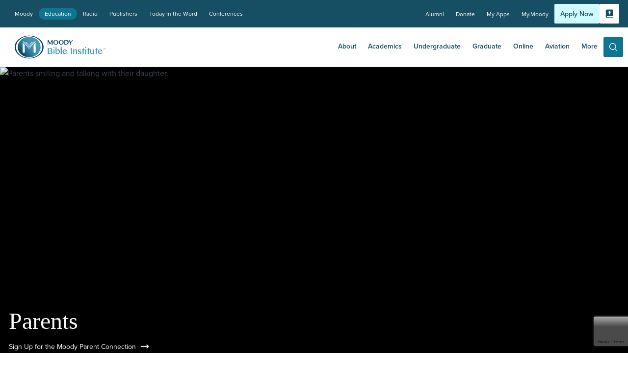

--- FILE ---
content_type: text/html; charset=utf-8
request_url: https://www.moody.edu/undergrad/parents/
body_size: 118266
content:
<!DOCTYPE html>
<html lang="en" class="">
<head>
    <meta charset="utf-8">
    <meta name="viewport" content="width=device-width,initial-scale=1,minimum-scale=1.0">
    <meta http-equiv="X-UA-Compatible" content="IE=edge,chrome=1">

<link href="https://www.moody.edu/undergrad/parents/" rel="canonical" />



        <title>Parent Resources |  Moody Bible Institute</title>
            <meta name="og:url" content="https://www.moody.edu/undergrad/parents/" />
            <meta name="og:locale" content="en" />
            <meta name="og:title" content="Parent Resources | Moody Bible Institute" />
            <meta name="description" content="Your child&#x2019;s education matters to you&#x2014;that&#x2019;s why you need access to relevant information throughout their college experience. You can find valuable resources here." />
            <meta name="og:description" content="Your child&#x2019;s education matters to you&#x2014;that&#x2019;s why you need access to relevant information throughout their college experience. You can find valuable resources here." />
            <meta name="og:image" content="https://www.moody.edu/siteassets/undergrad/parents/edu_parents_opengraph_1200x630.webp" />
            <meta name="og:image:type" content="application/octet-stream" />
            <meta name="og:image:alt" content="Parents smiling and talking with their daughter." />

<link rel="alternate" hreflang="en" href="https://www.moody.edu/undergrad/parents/" />



    <link rel="apple-touch-icon" sizes="57x57" href="/staticfiles/img/icons/apple-icon-57x57.png">
    <link rel="apple-touch-icon" sizes="60x60" href="/staticfiles/img/icons/apple-icon-60x60.png">
    <link rel="apple-touch-icon" sizes="72x72" href="/staticfiles/img/icons/apple-icon-72x72.png">
    <link rel="apple-touch-icon" sizes="76x76" href="/staticfiles/img/icons/apple-icon-76x76.png">
    <link rel="apple-touch-icon" sizes="114x114" href="/staticfiles/img/icons/apple-icon-114x114.png">
    <link rel="apple-touch-icon" sizes="120x120" href="/staticfiles/img/icons/apple-icon-120x120.png">
    <link rel="apple-touch-icon" sizes="144x144" href="/staticfiles/img/icons/apple-icon-144x144.png">
    <link rel="apple-touch-icon" sizes="152x152" href="/staticfiles/img/icons/apple-icon-152x152.png">
    <link rel="apple-touch-icon" sizes="180x180" href="/staticfiles/img/icons/apple-icon-180x180.png">
    <link rel="icon" type="image/png" sizes="192x192" href="/staticfiles/img/icons/android-icon-192x192.png">
    <link rel="icon" type="image/png" sizes="32x32" href="/staticfiles/img/icons/favicon-32x32.png">
    <link rel="icon" type="image/png" sizes="96x96" href="/staticfiles/img/icons/favicon-96x96.png">
    <link rel="icon" type="image/png" sizes="16x16" href="/staticfiles/img/icons/favicon-16x16.png">
    <link rel="manifest" href="/staticfiles/img/icons/manifest.json">
    <meta name="msapplication-TileColor" content="#ffffff">
    <meta name="msapplication-TileImage" content="/staticfiles/img/icons/ms-icon-144x144.png">
    <meta name="theme-color" content="#ffffff">
    <link rel="stylesheet" href="https://use.typekit.net/jay6fkt.css">

    <script type="module" crossorigin="anonymous" src="/dist/moodyedu/index-16bb5d50.js"></script>

    <style>@charset "UTF-8";.header-wrapper{margin-bottom:1.25rem;display:flex;flex-direction:column}.header-wrapper>:not([hidden])~:not([hidden]){--tw-space-y-reverse: 0;margin-top:calc(.75rem * calc(1 - var(--tw-space-y-reverse)));margin-bottom:calc(.75rem * var(--tw-space-y-reverse))}@media (min-width: 768px){.header-wrapper>:not([hidden])~:not([hidden]){--tw-space-y-reverse: 0;margin-top:calc(1rem * calc(1 - var(--tw-space-y-reverse)));margin-bottom:calc(1rem * var(--tw-space-y-reverse))}}@media (min-width: 1024px){.header-wrapper{margin-bottom:1.5rem}}.heading-class{position:relative}.heading-class:after{position:absolute;top:50%;margin-left:1rem;height:1px;width:100%;--tw-bg-opacity: 1;background-color:rgb(227 227 227 / var(--tw-bg-opacity));--tw-content: "";content:var(--tw-content)}.subheading-class{width:100%}@keyframes fadeInUp{0%{transform:translateY(100%);opacity:0}to{transform:translateY(0);opacity:1}}.fadeInUp-animation{animation:1.5s fadeInUp}.info-icon{position:absolute;right:15px;height:1rem;width:1rem;cursor:pointer;border-radius:9999px;border-width:1px;--tw-border-opacity: 1;border-color:rgb(107 114 128 / var(--tw-border-opacity));background-color:transparent;text-align:center;vertical-align:middle;font-size:.875rem;line-height:1.25rem;--tw-text-opacity: 1;color:rgb(107 114 128 / var(--tw-text-opacity))}.info-icon:after{position:absolute;top:-2px;left:4px;--tw-content: "?";content:var(--tw-content)}.info-icon:hover{--tw-border-opacity: 1;border-color:rgb(0 0 0 / var(--tw-border-opacity));--tw-text-opacity: 1;color:rgb(0 0 0 / var(--tw-text-opacity))}input~.info-icon,textarea~.info-icon{top:2.5rem}.tooltip-content-container{visibility:hidden;position:absolute;top:.25rem;right:0;z-index:10;--tw-translate-y: -50%;transform:translate(var(--tw-translate-x),var(--tw-translate-y)) rotate(var(--tw-rotate)) skew(var(--tw-skew-x)) skewY(var(--tw-skew-y)) scaleX(var(--tw-scale-x)) scaleY(var(--tw-scale-y));opacity:0;transition:opacity .3s}.tooltip-content-container.content-visible{visibility:visible;opacity:1}.tooltip-content{height:2.25rem;min-width:13rem;border-radius:.125rem;--tw-bg-opacity: 1;background-color:rgb(14 116 144 / var(--tw-bg-opacity));padding:.5rem;text-align:center;font-size:.875rem;line-height:1.25rem;--tw-text-opacity: 1;color:rgb(255 255 255 / var(--tw-text-opacity))}.tooltip-content-indicator{position:absolute;right:1rem;top:2rem;height:0px;width:0px;border-left-width:8px;border-right-width:8px;border-top-width:16px;border-bottom-width:0px;border-style:solid;border-left-color:transparent;border-right-color:transparent;--tw-border-opacity: 1;border-top-color:rgb(14 116 144 / var(--tw-border-opacity))}h1,h2,h3,h4,h5,h6,h7{font-family:Georgia Pro,Georgia,Times,Times New Roman,serif;-webkit-font-smoothing:antialiased;-moz-osx-font-smoothing:grayscale;font-synthesis:none!important}h3{font-family:proxima-nova,sans-serif;font-weight:600}h8,body{font-family:proxima-nova,sans-serif}body{--tw-text-opacity: 1;color:rgb(55 65 81 / var(--tw-text-opacity))}body a{--tw-text-opacity: 1;color:rgb(14 116 144 / var(--tw-text-opacity));transition-property:color,background-color,border-color,text-decoration-color,fill,stroke,opacity,box-shadow,transform,filter,backdrop-filter;transition-duration:.3s;transition-timing-function:cubic-bezier(.4,0,.2,1)}body a:hover,body a:active{--tw-text-opacity: 1;color:rgb(22 78 99 / var(--tw-text-opacity))}button:not(.focus-visible-only):focus,a:focus,button.focus-visible-only:focus-visible{box-shadow:0 0 0 3px #0284c74d;border-radius:.125rem;outline:2px solid transparent;outline-offset:2px}div.clickable:focus{box-shadow:0 0 0 3px #0284c74d;border-radius:.125rem;outline:2px solid transparent;outline-offset:2px}hr{--tw-border-opacity: 1;border-top-color:rgb(209 213 219 / var(--tw-border-opacity));margin-bottom:1.5rem}.rich-text-editor{color:var(--tw-prose-body);max-width:65ch}.rich-text-editor :where(p):not(:where([class~=not-prose],[class~=not-prose] *)){margin-top:1.25em;margin-bottom:1.25em}.rich-text-editor :where([class~=lead]):not(:where([class~=not-prose],[class~=not-prose] *)){color:var(--tw-prose-lead);font-size:1.25em;line-height:1.6;margin-top:1.2em;margin-bottom:1.2em}.rich-text-editor :where(a):not(:where([class~=not-prose],[class~=not-prose] *)){color:var(--tw-prose-links);text-decoration:underline;font-weight:500}.rich-text-editor :where(strong):not(:where([class~=not-prose],[class~=not-prose] *)){color:var(--tw-prose-bold);font-weight:600}.rich-text-editor :where(a strong):not(:where([class~=not-prose],[class~=not-prose] *)){color:inherit}.rich-text-editor :where(blockquote strong):not(:where([class~=not-prose],[class~=not-prose] *)){color:inherit}.rich-text-editor :where(thead th strong):not(:where([class~=not-prose],[class~=not-prose] *)){color:inherit}.rich-text-editor :where(ol):not(:where([class~=not-prose],[class~=not-prose] *)){list-style-type:decimal;margin-top:1.25em;margin-bottom:1.25em;padding-inline-start:1.625em}.rich-text-editor :where(ol[type=A]):not(:where([class~=not-prose],[class~=not-prose] *)){list-style-type:upper-alpha}.rich-text-editor :where(ol[type=a]):not(:where([class~=not-prose],[class~=not-prose] *)){list-style-type:lower-alpha}.rich-text-editor :where(ol[type=A s]):not(:where([class~=not-prose],[class~=not-prose] *)){list-style-type:upper-alpha}.rich-text-editor :where(ol[type=a s]):not(:where([class~=not-prose],[class~=not-prose] *)){list-style-type:lower-alpha}.rich-text-editor :where(ol[type=I]):not(:where([class~=not-prose],[class~=not-prose] *)){list-style-type:upper-roman}.rich-text-editor :where(ol[type=i]):not(:where([class~=not-prose],[class~=not-prose] *)){list-style-type:lower-roman}.rich-text-editor :where(ol[type=I s]):not(:where([class~=not-prose],[class~=not-prose] *)){list-style-type:upper-roman}.rich-text-editor :where(ol[type=i s]):not(:where([class~=not-prose],[class~=not-prose] *)){list-style-type:lower-roman}.rich-text-editor :where(ol[type="1"]):not(:where([class~=not-prose],[class~=not-prose] *)){list-style-type:decimal}.rich-text-editor :where(ul):not(:where([class~=not-prose],[class~=not-prose] *)){list-style-type:disc;margin-top:1.25em;margin-bottom:1.25em;padding-inline-start:1.625em}.rich-text-editor :where(ol>li):not(:where([class~=not-prose],[class~=not-prose] *))::marker{font-weight:400;color:var(--tw-prose-counters)}.rich-text-editor :where(ul>li):not(:where([class~=not-prose],[class~=not-prose] *))::marker{color:var(--tw-prose-bullets)}.rich-text-editor :where(dt):not(:where([class~=not-prose],[class~=not-prose] *)){color:var(--tw-prose-headings);font-weight:600;margin-top:1.25em}.rich-text-editor :where(hr):not(:where([class~=not-prose],[class~=not-prose] *)){border-color:var(--tw-prose-hr);border-top-width:1px;margin-top:3em;margin-bottom:3em}.rich-text-editor :where(blockquote):not(:where([class~=not-prose],[class~=not-prose] *)){font-weight:500;font-style:italic;color:var(--tw-prose-quotes);border-inline-start-width:.25rem;border-inline-start-color:var(--tw-prose-quote-borders);quotes:"“""”""‘""’";margin-top:1.6em;margin-bottom:1.6em;padding-inline-start:1em}.rich-text-editor :where(blockquote p:first-of-type):not(:where([class~=not-prose],[class~=not-prose] *)):before{content:open-quote}.rich-text-editor :where(blockquote p:last-of-type):not(:where([class~=not-prose],[class~=not-prose] *)):after{content:close-quote}.rich-text-editor :where(h1):not(:where([class~=not-prose],[class~=not-prose] *)){color:var(--tw-prose-headings);font-weight:800;font-size:2.25em;margin-top:0;margin-bottom:.8888889em;line-height:1.1111111}.rich-text-editor :where(h1 strong):not(:where([class~=not-prose],[class~=not-prose] *)){font-weight:900;color:inherit}.rich-text-editor :where(h2):not(:where([class~=not-prose],[class~=not-prose] *)){color:var(--tw-prose-headings);font-weight:700;font-size:1.5em;margin-top:2em;margin-bottom:1em;line-height:1.3333333}.rich-text-editor :where(h2 strong):not(:where([class~=not-prose],[class~=not-prose] *)){font-weight:800;color:inherit}.rich-text-editor :where(h3):not(:where([class~=not-prose],[class~=not-prose] *)){color:var(--tw-prose-headings);font-weight:600;font-size:1.25em;margin-top:1.6em;margin-bottom:.6em;line-height:1.6}.rich-text-editor :where(h3 strong):not(:where([class~=not-prose],[class~=not-prose] *)){font-weight:700;color:inherit}.rich-text-editor :where(h4):not(:where([class~=not-prose],[class~=not-prose] *)){color:var(--tw-prose-headings);font-weight:600;margin-top:1.5em;margin-bottom:.5em;line-height:1.5}.rich-text-editor :where(h4 strong):not(:where([class~=not-prose],[class~=not-prose] *)){font-weight:700;color:inherit}.rich-text-editor :where(img):not(:where([class~=not-prose],[class~=not-prose] *)){margin-top:2em;margin-bottom:2em}.rich-text-editor :where(picture):not(:where([class~=not-prose],[class~=not-prose] *)){display:block;margin-top:2em;margin-bottom:2em}.rich-text-editor :where(video):not(:where([class~=not-prose],[class~=not-prose] *)){margin-top:2em;margin-bottom:2em}.rich-text-editor :where(kbd):not(:where([class~=not-prose],[class~=not-prose] *)){font-weight:500;font-family:inherit;color:var(--tw-prose-kbd);box-shadow:0 0 0 1px rgb(var(--tw-prose-kbd-shadows) / 10%),0 3px 0 rgb(var(--tw-prose-kbd-shadows) / 10%);font-size:.875em;border-radius:.3125rem;padding-top:.1875em;padding-inline-end:.375em;padding-bottom:.1875em;padding-inline-start:.375em}.rich-text-editor :where(code):not(:where([class~=not-prose],[class~=not-prose] *)){color:var(--tw-prose-code);font-weight:600;font-size:.875em}.rich-text-editor :where(code):not(:where([class~=not-prose],[class~=not-prose] *)):before{content:"`"}.rich-text-editor :where(code):not(:where([class~=not-prose],[class~=not-prose] *)):after{content:"`"}.rich-text-editor :where(a code):not(:where([class~=not-prose],[class~=not-prose] *)){color:inherit}.rich-text-editor :where(h1 code):not(:where([class~=not-prose],[class~=not-prose] *)){color:inherit}.rich-text-editor :where(h2 code):not(:where([class~=not-prose],[class~=not-prose] *)){color:inherit;font-size:.875em}.rich-text-editor :where(h3 code):not(:where([class~=not-prose],[class~=not-prose] *)){color:inherit;font-size:.9em}.rich-text-editor :where(h4 code):not(:where([class~=not-prose],[class~=not-prose] *)){color:inherit}.rich-text-editor :where(blockquote code):not(:where([class~=not-prose],[class~=not-prose] *)){color:inherit}.rich-text-editor :where(thead th code):not(:where([class~=not-prose],[class~=not-prose] *)){color:inherit}.rich-text-editor :where(pre):not(:where([class~=not-prose],[class~=not-prose] *)){color:var(--tw-prose-pre-code);background-color:var(--tw-prose-pre-bg);overflow-x:auto;font-weight:400;font-size:.875em;line-height:1.7142857;margin-top:1.7142857em;margin-bottom:1.7142857em;border-radius:.375rem;padding-top:.8571429em;padding-inline-end:1.1428571em;padding-bottom:.8571429em;padding-inline-start:1.1428571em}.rich-text-editor :where(pre code):not(:where([class~=not-prose],[class~=not-prose] *)){background-color:transparent;border-width:0;border-radius:0;padding:0;font-weight:inherit;color:inherit;font-size:inherit;font-family:inherit;line-height:inherit}.rich-text-editor :where(pre code):not(:where([class~=not-prose],[class~=not-prose] *)):before{content:none}.rich-text-editor :where(pre code):not(:where([class~=not-prose],[class~=not-prose] *)):after{content:none}.rich-text-editor :where(table):not(:where([class~=not-prose],[class~=not-prose] *)){width:100%;table-layout:auto;margin-top:2em;margin-bottom:2em;font-size:.875em;line-height:1.7142857}.rich-text-editor :where(thead):not(:where([class~=not-prose],[class~=not-prose] *)){border-bottom-width:1px;border-bottom-color:var(--tw-prose-th-borders)}.rich-text-editor :where(thead th):not(:where([class~=not-prose],[class~=not-prose] *)){color:var(--tw-prose-headings);font-weight:600;vertical-align:bottom;padding-inline-end:.5714286em;padding-bottom:.5714286em;padding-inline-start:.5714286em}.rich-text-editor :where(tbody tr):not(:where([class~=not-prose],[class~=not-prose] *)){border-bottom-width:1px;border-bottom-color:var(--tw-prose-td-borders)}.rich-text-editor :where(tbody tr:last-child):not(:where([class~=not-prose],[class~=not-prose] *)){border-bottom-width:0}.rich-text-editor :where(tbody td):not(:where([class~=not-prose],[class~=not-prose] *)){vertical-align:baseline}.rich-text-editor :where(tfoot):not(:where([class~=not-prose],[class~=not-prose] *)){border-top-width:1px;border-top-color:var(--tw-prose-th-borders)}.rich-text-editor :where(tfoot td):not(:where([class~=not-prose],[class~=not-prose] *)){vertical-align:top}.rich-text-editor :where(th,td):not(:where([class~=not-prose],[class~=not-prose] *)){text-align:start}.rich-text-editor :where(figcaption):not(:where([class~=not-prose],[class~=not-prose] *)){color:var(--tw-prose-captions);font-size:.875em;line-height:1.4285714;margin-top:.8571429em}.rich-text-editor{--tw-prose-body: #374151;--tw-prose-headings: #111827;--tw-prose-lead: #4b5563;--tw-prose-links: #111827;--tw-prose-bold: #111827;--tw-prose-counters: #374151;--tw-prose-bullets: #374151;--tw-prose-hr: #e5e7eb;--tw-prose-quotes: #111827;--tw-prose-quote-borders: #e5e7eb;--tw-prose-captions: #6b7280;--tw-prose-kbd: #111827;--tw-prose-kbd-shadows: 17 24 39;--tw-prose-code: #111827;--tw-prose-pre-code: #e5e7eb;--tw-prose-pre-bg: #1f2937;--tw-prose-th-borders: #d1d5db;--tw-prose-td-borders: #e5e7eb;--tw-prose-invert-body: #d1d5db;--tw-prose-invert-headings: #fff;--tw-prose-invert-lead: #9ca3af;--tw-prose-invert-links: #fff;--tw-prose-invert-bold: #fff;--tw-prose-invert-counters: #9ca3af;--tw-prose-invert-bullets: #4b5563;--tw-prose-invert-hr: #374151;--tw-prose-invert-quotes: #f3f4f6;--tw-prose-invert-quote-borders: #374151;--tw-prose-invert-captions: #9ca3af;--tw-prose-invert-kbd: #fff;--tw-prose-invert-kbd-shadows: 255 255 255;--tw-prose-invert-code: #fff;--tw-prose-invert-pre-code: #d1d5db;--tw-prose-invert-pre-bg: rgb(0 0 0 / 50%);--tw-prose-invert-th-borders: #4b5563;--tw-prose-invert-td-borders: #374151;font-size:1rem;line-height:1.75}.rich-text-editor :where(li):not(:where([class~=not-prose],[class~=not-prose] *)){margin-top:.5em;margin-bottom:.5em}.rich-text-editor :where(ol>li):not(:where([class~=not-prose],[class~=not-prose] *)){padding-inline-start:.375em}.rich-text-editor :where(ul>li):not(:where([class~=not-prose],[class~=not-prose] *)){padding-inline-start:.375em}.rich-text-editor :where(.prose>ul>li p):not(:where([class~=not-prose],[class~=not-prose] *)){margin-top:.75em;margin-bottom:.75em}.rich-text-editor :where(.prose>ul>li>p:first-child):not(:where([class~=not-prose],[class~=not-prose] *)){margin-top:1.25em}.rich-text-editor :where(.prose>ul>li>p:last-child):not(:where([class~=not-prose],[class~=not-prose] *)){margin-bottom:1.25em}.rich-text-editor :where(.prose>ol>li>p:first-child):not(:where([class~=not-prose],[class~=not-prose] *)){margin-top:1.25em}.rich-text-editor :where(.prose>ol>li>p:last-child):not(:where([class~=not-prose],[class~=not-prose] *)){margin-bottom:1.25em}.rich-text-editor :where(ul ul,ul ol,ol ul,ol ol):not(:where([class~=not-prose],[class~=not-prose] *)){margin-top:.75em;margin-bottom:.75em}.rich-text-editor :where(dl):not(:where([class~=not-prose],[class~=not-prose] *)){margin-top:1.25em;margin-bottom:1.25em}.rich-text-editor :where(dd):not(:where([class~=not-prose],[class~=not-prose] *)){margin-top:.5em;padding-inline-start:1.625em}.rich-text-editor :where(tbody td,tfoot td):not(:where([class~=not-prose],[class~=not-prose] *)){padding-top:.5714286em;padding-inline-end:.5714286em;padding-bottom:.5714286em;padding-inline-start:.5714286em}.rich-text-editor :where(figure):not(:where([class~=not-prose],[class~=not-prose] *)){margin-top:2em;margin-bottom:2em}.rich-text-editor :where(.prose>:first-child):not(:where([class~=not-prose],[class~=not-prose] *)){margin-top:0}.rich-text-editor :where(.prose>:last-child):not(:where([class~=not-prose],[class~=not-prose] *)){margin-bottom:0}.rich-text-editor :where(.btn):not(:where([class~=not-prose],[class~=not-prose] *)){display:inline-flex;cursor:pointer;align-items:center;justify-content:center;border-radius:0;border-width:1px;border-style:solid;padding:.5rem .75rem;font-size:1rem;line-height:1.5rem;font-weight:500;color:#f0f9ff;text-decoration:none;transition-property:color,background-color,border-color,text-decoration-color,fill,stroke,opacity,box-shadow,transform,filter,backdrop-filter;transition-duration:.3s;transition-timing-function:cubic-bezier(.4,0,.2,1)}.rich-text-editor :where(.btn-light):not(:where([class~=not-prose],[class~=not-prose] *)){display:inline-flex;cursor:pointer;align-items:center;justify-content:center;border:none;padding:.5rem .75rem;font-size:1rem;line-height:1.5rem;font-weight:500;color:#0e7490;text-decoration:none;transition-property:color,background-color,border-color,text-decoration-color,fill,stroke,opacity,box-shadow,transform,filter,backdrop-filter;transition-duration:.3s;transition-timing-function:cubic-bezier(.4,0,.2,1)}.rich-text-editor :where(.btn-dark):not(:where([class~=not-prose],[class~=not-prose] *)){display:inline-flex;cursor:pointer;align-items:center;justify-content:center;border:none;padding:.5rem .75rem;font-size:1rem;line-height:1.5rem;font-weight:500;color:#fff;text-decoration:none;transition-property:color,background-color,border-color,text-decoration-color,fill,stroke,opacity,box-shadow,transform,filter,backdrop-filter;transition-duration:.3s;transition-timing-function:cubic-bezier(.4,0,.2,1)}.rich-text-editor{font-size:.875rem;line-height:1.7142857}.rich-text-editor :where(p):not(:where([class~=not-prose],[class~=not-prose] *)){margin-top:1.1428571em;margin-bottom:1.1428571em}.rich-text-editor :where([class~=lead]):not(:where([class~=not-prose],[class~=not-prose] *)){font-size:1.2857143em;line-height:1.5555556;margin-top:.8888889em;margin-bottom:.8888889em}.rich-text-editor :where(blockquote):not(:where([class~=not-prose],[class~=not-prose] *)){margin-top:1.3333333em;margin-bottom:1.3333333em;padding-inline-start:1.1111111em}.rich-text-editor :where(h1):not(:where([class~=not-prose],[class~=not-prose] *)){font-size:2.1428571em;margin-top:0;margin-bottom:.8em;line-height:1.2}.rich-text-editor :where(h2):not(:where([class~=not-prose],[class~=not-prose] *)){font-size:1.4285714em;margin-top:1.6em;margin-bottom:.8em;line-height:1.4}.rich-text-editor :where(h3):not(:where([class~=not-prose],[class~=not-prose] *)){font-size:1.2857143em;margin-top:1.5555556em;margin-bottom:.4444444em;line-height:1.5555556}.rich-text-editor :where(h4):not(:where([class~=not-prose],[class~=not-prose] *)){margin-top:1.4285714em;margin-bottom:.5714286em;line-height:1.4285714}.rich-text-editor :where(img):not(:where([class~=not-prose],[class~=not-prose] *)){margin-top:1.7142857em;margin-bottom:1.7142857em}.rich-text-editor :where(picture):not(:where([class~=not-prose],[class~=not-prose] *)){margin-top:1.7142857em;margin-bottom:1.7142857em}.rich-text-editor :where(picture>img):not(:where([class~=not-prose],[class~=not-prose] *)){margin-top:0;margin-bottom:0}.rich-text-editor :where(video):not(:where([class~=not-prose],[class~=not-prose] *)){margin-top:1.7142857em;margin-bottom:1.7142857em}.rich-text-editor :where(kbd):not(:where([class~=not-prose],[class~=not-prose] *)){font-size:.8571429em;border-radius:.3125rem;padding-top:.1428571em;padding-inline-end:.3571429em;padding-bottom:.1428571em;padding-inline-start:.3571429em}.rich-text-editor :where(code):not(:where([class~=not-prose],[class~=not-prose] *)){font-size:.8571429em}.rich-text-editor :where(h2 code):not(:where([class~=not-prose],[class~=not-prose] *)){font-size:.9em}.rich-text-editor :where(h3 code):not(:where([class~=not-prose],[class~=not-prose] *)){font-size:.8888889em}.rich-text-editor :where(pre):not(:where([class~=not-prose],[class~=not-prose] *)){font-size:.8571429em;line-height:1.6666667;margin-top:1.6666667em;margin-bottom:1.6666667em;border-radius:.25rem;padding-top:.6666667em;padding-inline-end:1em;padding-bottom:.6666667em;padding-inline-start:1em}.rich-text-editor :where(ol):not(:where([class~=not-prose],[class~=not-prose] *)){margin-top:1.1428571em;margin-bottom:1.1428571em;padding-inline-start:1.5714286em}.rich-text-editor :where(ul):not(:where([class~=not-prose],[class~=not-prose] *)){margin-top:1.1428571em;margin-bottom:1.1428571em;padding-inline-start:1.5714286em}.rich-text-editor :where(li):not(:where([class~=not-prose],[class~=not-prose] *)){margin-top:.2857143em;margin-bottom:.2857143em}.rich-text-editor :where(ol>li):not(:where([class~=not-prose],[class~=not-prose] *)){padding-inline-start:.4285714em}.rich-text-editor :where(ul>li):not(:where([class~=not-prose],[class~=not-prose] *)){padding-inline-start:.4285714em}.rich-text-editor :where(.prose-sm>ul>li p):not(:where([class~=not-prose],[class~=not-prose] *)){margin-top:.5714286em;margin-bottom:.5714286em}.rich-text-editor :where(.prose-sm>ul>li>p:first-child):not(:where([class~=not-prose],[class~=not-prose] *)){margin-top:1.1428571em}.rich-text-editor :where(.prose-sm>ul>li>p:last-child):not(:where([class~=not-prose],[class~=not-prose] *)){margin-bottom:1.1428571em}.rich-text-editor :where(.prose-sm>ol>li>p:first-child):not(:where([class~=not-prose],[class~=not-prose] *)){margin-top:1.1428571em}.rich-text-editor :where(.prose-sm>ol>li>p:last-child):not(:where([class~=not-prose],[class~=not-prose] *)){margin-bottom:1.1428571em}.rich-text-editor :where(ul ul,ul ol,ol ul,ol ol):not(:where([class~=not-prose],[class~=not-prose] *)){margin-top:.5714286em;margin-bottom:.5714286em}.rich-text-editor :where(dl):not(:where([class~=not-prose],[class~=not-prose] *)){margin-top:1.1428571em;margin-bottom:1.1428571em}.rich-text-editor :where(dt):not(:where([class~=not-prose],[class~=not-prose] *)){margin-top:1.1428571em}.rich-text-editor :where(dd):not(:where([class~=not-prose],[class~=not-prose] *)){margin-top:.2857143em;padding-inline-start:1.5714286em}.rich-text-editor :where(hr):not(:where([class~=not-prose],[class~=not-prose] *)){margin-top:2.8571429em;margin-bottom:2.8571429em}.rich-text-editor :where(hr+*):not(:where([class~=not-prose],[class~=not-prose] *)){margin-top:0}.rich-text-editor :where(h2+*):not(:where([class~=not-prose],[class~=not-prose] *)){margin-top:0}.rich-text-editor :where(h3+*):not(:where([class~=not-prose],[class~=not-prose] *)){margin-top:0}.rich-text-editor :where(h4+*):not(:where([class~=not-prose],[class~=not-prose] *)){margin-top:0}.rich-text-editor :where(table):not(:where([class~=not-prose],[class~=not-prose] *)){font-size:.8571429em;line-height:1.5}.rich-text-editor :where(thead th):not(:where([class~=not-prose],[class~=not-prose] *)){padding-inline-end:1em;padding-bottom:.6666667em;padding-inline-start:1em}.rich-text-editor :where(thead th:first-child):not(:where([class~=not-prose],[class~=not-prose] *)){padding-inline-start:0}.rich-text-editor :where(thead th:last-child):not(:where([class~=not-prose],[class~=not-prose] *)){padding-inline-end:0}.rich-text-editor :where(tbody td,tfoot td):not(:where([class~=not-prose],[class~=not-prose] *)){padding-top:.6666667em;padding-inline-end:1em;padding-bottom:.6666667em;padding-inline-start:1em}.rich-text-editor :where(tbody td:first-child,tfoot td:first-child):not(:where([class~=not-prose],[class~=not-prose] *)){padding-inline-start:0}.rich-text-editor :where(tbody td:last-child,tfoot td:last-child):not(:where([class~=not-prose],[class~=not-prose] *)){padding-inline-end:0}.rich-text-editor :where(figure):not(:where([class~=not-prose],[class~=not-prose] *)){margin-top:1.7142857em;margin-bottom:1.7142857em}.rich-text-editor :where(figure>*):not(:where([class~=not-prose],[class~=not-prose] *)){margin-top:0;margin-bottom:0}.rich-text-editor :where(figcaption):not(:where([class~=not-prose],[class~=not-prose] *)){font-size:.8571429em;line-height:1.3333333;margin-top:.6666667em}.rich-text-editor :where(.prose-sm>:first-child):not(:where([class~=not-prose],[class~=not-prose] *)){margin-top:0}.rich-text-editor :where(.prose-sm>:last-child):not(:where([class~=not-prose],[class~=not-prose] *)){margin-bottom:0}.rich-text-editor{max-width:none!important}@media (min-width: 768px){.rich-text-editor{color:var(--tw-prose-body);max-width:65ch}.rich-text-editor :where(p):not(:where([class~=not-prose],[class~=not-prose] *)){margin-top:1.25em;margin-bottom:1.25em}.rich-text-editor :where([class~=lead]):not(:where([class~=not-prose],[class~=not-prose] *)){color:var(--tw-prose-lead);font-size:1.25em;line-height:1.6;margin-top:1.2em;margin-bottom:1.2em}.rich-text-editor :where(a):not(:where([class~=not-prose],[class~=not-prose] *)){color:var(--tw-prose-links);text-decoration:underline;font-weight:500}.rich-text-editor :where(strong):not(:where([class~=not-prose],[class~=not-prose] *)){color:var(--tw-prose-bold);font-weight:600}.rich-text-editor :where(a strong):not(:where([class~=not-prose],[class~=not-prose] *)){color:inherit}.rich-text-editor :where(blockquote strong):not(:where([class~=not-prose],[class~=not-prose] *)){color:inherit}.rich-text-editor :where(thead th strong):not(:where([class~=not-prose],[class~=not-prose] *)){color:inherit}.rich-text-editor :where(ol):not(:where([class~=not-prose],[class~=not-prose] *)){list-style-type:decimal;margin-top:1.25em;margin-bottom:1.25em;padding-inline-start:1.625em}.rich-text-editor :where(ol[type=A]):not(:where([class~=not-prose],[class~=not-prose] *)){list-style-type:upper-alpha}.rich-text-editor :where(ol[type=a]):not(:where([class~=not-prose],[class~=not-prose] *)){list-style-type:lower-alpha}.rich-text-editor :where(ol[type=A s]):not(:where([class~=not-prose],[class~=not-prose] *)){list-style-type:upper-alpha}.rich-text-editor :where(ol[type=a s]):not(:where([class~=not-prose],[class~=not-prose] *)){list-style-type:lower-alpha}.rich-text-editor :where(ol[type=I]):not(:where([class~=not-prose],[class~=not-prose] *)){list-style-type:upper-roman}.rich-text-editor :where(ol[type=i]):not(:where([class~=not-prose],[class~=not-prose] *)){list-style-type:lower-roman}.rich-text-editor :where(ol[type=I s]):not(:where([class~=not-prose],[class~=not-prose] *)){list-style-type:upper-roman}.rich-text-editor :where(ol[type=i s]):not(:where([class~=not-prose],[class~=not-prose] *)){list-style-type:lower-roman}.rich-text-editor :where(ol[type="1"]):not(:where([class~=not-prose],[class~=not-prose] *)){list-style-type:decimal}.rich-text-editor :where(ul):not(:where([class~=not-prose],[class~=not-prose] *)){list-style-type:disc;margin-top:1.25em;margin-bottom:1.25em;padding-inline-start:1.625em}.rich-text-editor :where(ol>li):not(:where([class~=not-prose],[class~=not-prose] *))::marker{font-weight:400;color:var(--tw-prose-counters)}.rich-text-editor :where(ul>li):not(:where([class~=not-prose],[class~=not-prose] *))::marker{color:var(--tw-prose-bullets)}.rich-text-editor :where(dt):not(:where([class~=not-prose],[class~=not-prose] *)){color:var(--tw-prose-headings);font-weight:600;margin-top:1.25em}.rich-text-editor :where(hr):not(:where([class~=not-prose],[class~=not-prose] *)){border-color:var(--tw-prose-hr);border-top-width:1px;margin-top:3em;margin-bottom:3em}.rich-text-editor :where(blockquote):not(:where([class~=not-prose],[class~=not-prose] *)){font-weight:500;font-style:italic;color:var(--tw-prose-quotes);border-inline-start-width:.25rem;border-inline-start-color:var(--tw-prose-quote-borders);quotes:"“""”""‘""’";margin-top:1.6em;margin-bottom:1.6em;padding-inline-start:1em}.rich-text-editor :where(blockquote p:first-of-type):not(:where([class~=not-prose],[class~=not-prose] *)):before{content:open-quote}.rich-text-editor :where(blockquote p:last-of-type):not(:where([class~=not-prose],[class~=not-prose] *)):after{content:close-quote}.rich-text-editor :where(h1):not(:where([class~=not-prose],[class~=not-prose] *)){color:var(--tw-prose-headings);font-weight:800;font-size:2.25em;margin-top:0;margin-bottom:.8888889em;line-height:1.1111111}.rich-text-editor :where(h1 strong):not(:where([class~=not-prose],[class~=not-prose] *)){font-weight:900;color:inherit}.rich-text-editor :where(h2):not(:where([class~=not-prose],[class~=not-prose] *)){color:var(--tw-prose-headings);font-weight:700;font-size:1.5em;margin-top:2em;margin-bottom:1em;line-height:1.3333333}.rich-text-editor :where(h2 strong):not(:where([class~=not-prose],[class~=not-prose] *)){font-weight:800;color:inherit}.rich-text-editor :where(h3):not(:where([class~=not-prose],[class~=not-prose] *)){color:var(--tw-prose-headings);font-weight:600;font-size:1.25em;margin-top:1.6em;margin-bottom:.6em;line-height:1.6}.rich-text-editor :where(h3 strong):not(:where([class~=not-prose],[class~=not-prose] *)){font-weight:700;color:inherit}.rich-text-editor :where(h4):not(:where([class~=not-prose],[class~=not-prose] *)){color:var(--tw-prose-headings);font-weight:600;margin-top:1.5em;margin-bottom:.5em;line-height:1.5}.rich-text-editor :where(h4 strong):not(:where([class~=not-prose],[class~=not-prose] *)){font-weight:700;color:inherit}.rich-text-editor :where(img):not(:where([class~=not-prose],[class~=not-prose] *)){margin-top:2em;margin-bottom:2em}.rich-text-editor :where(picture):not(:where([class~=not-prose],[class~=not-prose] *)){display:block;margin-top:2em;margin-bottom:2em}.rich-text-editor :where(video):not(:where([class~=not-prose],[class~=not-prose] *)){margin-top:2em;margin-bottom:2em}.rich-text-editor :where(kbd):not(:where([class~=not-prose],[class~=not-prose] *)){font-weight:500;font-family:inherit;color:var(--tw-prose-kbd);box-shadow:0 0 0 1px rgb(var(--tw-prose-kbd-shadows) / 10%),0 3px 0 rgb(var(--tw-prose-kbd-shadows) / 10%);font-size:.875em;border-radius:.3125rem;padding-top:.1875em;padding-inline-end:.375em;padding-bottom:.1875em;padding-inline-start:.375em}.rich-text-editor :where(code):not(:where([class~=not-prose],[class~=not-prose] *)){color:var(--tw-prose-code);font-weight:600;font-size:.875em}.rich-text-editor :where(code):not(:where([class~=not-prose],[class~=not-prose] *)):before{content:"`"}.rich-text-editor :where(code):not(:where([class~=not-prose],[class~=not-prose] *)):after{content:"`"}.rich-text-editor :where(a code):not(:where([class~=not-prose],[class~=not-prose] *)){color:inherit}.rich-text-editor :where(h1 code):not(:where([class~=not-prose],[class~=not-prose] *)){color:inherit}.rich-text-editor :where(h2 code):not(:where([class~=not-prose],[class~=not-prose] *)){color:inherit;font-size:.875em}.rich-text-editor :where(h3 code):not(:where([class~=not-prose],[class~=not-prose] *)){color:inherit;font-size:.9em}.rich-text-editor :where(h4 code):not(:where([class~=not-prose],[class~=not-prose] *)){color:inherit}.rich-text-editor :where(blockquote code):not(:where([class~=not-prose],[class~=not-prose] *)){color:inherit}.rich-text-editor :where(thead th code):not(:where([class~=not-prose],[class~=not-prose] *)){color:inherit}.rich-text-editor :where(pre):not(:where([class~=not-prose],[class~=not-prose] *)){color:var(--tw-prose-pre-code);background-color:var(--tw-prose-pre-bg);overflow-x:auto;font-weight:400;font-size:.875em;line-height:1.7142857;margin-top:1.7142857em;margin-bottom:1.7142857em;border-radius:.375rem;padding-top:.8571429em;padding-inline-end:1.1428571em;padding-bottom:.8571429em;padding-inline-start:1.1428571em}.rich-text-editor :where(pre code):not(:where([class~=not-prose],[class~=not-prose] *)){background-color:transparent;border-width:0;border-radius:0;padding:0;font-weight:inherit;color:inherit;font-size:inherit;font-family:inherit;line-height:inherit}.rich-text-editor :where(pre code):not(:where([class~=not-prose],[class~=not-prose] *)):before{content:none}.rich-text-editor :where(pre code):not(:where([class~=not-prose],[class~=not-prose] *)):after{content:none}.rich-text-editor :where(table):not(:where([class~=not-prose],[class~=not-prose] *)){width:100%;table-layout:auto;margin-top:2em;margin-bottom:2em;font-size:.875em;line-height:1.7142857}.rich-text-editor :where(thead):not(:where([class~=not-prose],[class~=not-prose] *)){border-bottom-width:1px;border-bottom-color:var(--tw-prose-th-borders)}.rich-text-editor :where(thead th):not(:where([class~=not-prose],[class~=not-prose] *)){color:var(--tw-prose-headings);font-weight:600;vertical-align:bottom;padding-inline-end:.5714286em;padding-bottom:.5714286em;padding-inline-start:.5714286em}.rich-text-editor :where(tbody tr):not(:where([class~=not-prose],[class~=not-prose] *)){border-bottom-width:1px;border-bottom-color:var(--tw-prose-td-borders)}.rich-text-editor :where(tbody tr:last-child):not(:where([class~=not-prose],[class~=not-prose] *)){border-bottom-width:0}.rich-text-editor :where(tbody td):not(:where([class~=not-prose],[class~=not-prose] *)){vertical-align:baseline}.rich-text-editor :where(tfoot):not(:where([class~=not-prose],[class~=not-prose] *)){border-top-width:1px;border-top-color:var(--tw-prose-th-borders)}.rich-text-editor :where(tfoot td):not(:where([class~=not-prose],[class~=not-prose] *)){vertical-align:top}.rich-text-editor :where(th,td):not(:where([class~=not-prose],[class~=not-prose] *)){text-align:start}.rich-text-editor :where(figure>*):not(:where([class~=not-prose],[class~=not-prose] *)){margin-top:0;margin-bottom:0}.rich-text-editor :where(figcaption):not(:where([class~=not-prose],[class~=not-prose] *)){color:var(--tw-prose-captions);font-size:.875em;line-height:1.4285714;margin-top:.8571429em}.rich-text-editor{--tw-prose-body: #374151;--tw-prose-headings: #111827;--tw-prose-lead: #4b5563;--tw-prose-links: #111827;--tw-prose-bold: #111827;--tw-prose-counters: #374151;--tw-prose-bullets: #374151;--tw-prose-hr: #e5e7eb;--tw-prose-quotes: #111827;--tw-prose-quote-borders: #e5e7eb;--tw-prose-captions: #6b7280;--tw-prose-kbd: #111827;--tw-prose-kbd-shadows: 17 24 39;--tw-prose-code: #111827;--tw-prose-pre-code: #e5e7eb;--tw-prose-pre-bg: #1f2937;--tw-prose-th-borders: #d1d5db;--tw-prose-td-borders: #e5e7eb;--tw-prose-invert-body: #d1d5db;--tw-prose-invert-headings: #fff;--tw-prose-invert-lead: #9ca3af;--tw-prose-invert-links: #fff;--tw-prose-invert-bold: #fff;--tw-prose-invert-counters: #9ca3af;--tw-prose-invert-bullets: #4b5563;--tw-prose-invert-hr: #374151;--tw-prose-invert-quotes: #f3f4f6;--tw-prose-invert-quote-borders: #374151;--tw-prose-invert-captions: #9ca3af;--tw-prose-invert-kbd: #fff;--tw-prose-invert-kbd-shadows: 255 255 255;--tw-prose-invert-code: #fff;--tw-prose-invert-pre-code: #d1d5db;--tw-prose-invert-pre-bg: rgb(0 0 0 / 50%);--tw-prose-invert-th-borders: #4b5563;--tw-prose-invert-td-borders: #374151;font-size:1rem;line-height:1.75}.rich-text-editor :where(picture>img):not(:where([class~=not-prose],[class~=not-prose] *)){margin-top:0;margin-bottom:0}.rich-text-editor :where(li):not(:where([class~=not-prose],[class~=not-prose] *)){margin-top:.5em;margin-bottom:.5em}.rich-text-editor :where(ol>li):not(:where([class~=not-prose],[class~=not-prose] *)){padding-inline-start:.375em}.rich-text-editor :where(ul>li):not(:where([class~=not-prose],[class~=not-prose] *)){padding-inline-start:.375em}.rich-text-editor :where(.md\:prose>ul>li p):not(:where([class~=not-prose],[class~=not-prose] *)){margin-top:.75em;margin-bottom:.75em}.rich-text-editor :where(.md\:prose>ul>li>p:first-child):not(:where([class~=not-prose],[class~=not-prose] *)){margin-top:1.25em}.rich-text-editor :where(.md\:prose>ul>li>p:last-child):not(:where([class~=not-prose],[class~=not-prose] *)){margin-bottom:1.25em}.rich-text-editor :where(.md\:prose>ol>li>p:first-child):not(:where([class~=not-prose],[class~=not-prose] *)){margin-top:1.25em}.rich-text-editor :where(.md\:prose>ol>li>p:last-child):not(:where([class~=not-prose],[class~=not-prose] *)){margin-bottom:1.25em}.rich-text-editor :where(ul ul,ul ol,ol ul,ol ol):not(:where([class~=not-prose],[class~=not-prose] *)){margin-top:.75em;margin-bottom:.75em}.rich-text-editor :where(dl):not(:where([class~=not-prose],[class~=not-prose] *)){margin-top:1.25em;margin-bottom:1.25em}.rich-text-editor :where(dd):not(:where([class~=not-prose],[class~=not-prose] *)){margin-top:.5em;padding-inline-start:1.625em}.rich-text-editor :where(hr+*):not(:where([class~=not-prose],[class~=not-prose] *)){margin-top:0}.rich-text-editor :where(h2+*):not(:where([class~=not-prose],[class~=not-prose] *)){margin-top:0}.rich-text-editor :where(h3+*):not(:where([class~=not-prose],[class~=not-prose] *)){margin-top:0}.rich-text-editor :where(h4+*):not(:where([class~=not-prose],[class~=not-prose] *)){margin-top:0}.rich-text-editor :where(thead th:first-child):not(:where([class~=not-prose],[class~=not-prose] *)){padding-inline-start:0}.rich-text-editor :where(thead th:last-child):not(:where([class~=not-prose],[class~=not-prose] *)){padding-inline-end:0}.rich-text-editor :where(tbody td,tfoot td):not(:where([class~=not-prose],[class~=not-prose] *)){padding-top:.5714286em;padding-inline-end:.5714286em;padding-bottom:.5714286em;padding-inline-start:.5714286em}.rich-text-editor :where(tbody td:first-child,tfoot td:first-child):not(:where([class~=not-prose],[class~=not-prose] *)){padding-inline-start:0}.rich-text-editor :where(tbody td:last-child,tfoot td:last-child):not(:where([class~=not-prose],[class~=not-prose] *)){padding-inline-end:0}.rich-text-editor :where(figure):not(:where([class~=not-prose],[class~=not-prose] *)){margin-top:2em;margin-bottom:2em}.rich-text-editor :where(.md\:prose>:first-child):not(:where([class~=not-prose],[class~=not-prose] *)){margin-top:0}.rich-text-editor :where(.md\:prose>:last-child):not(:where([class~=not-prose],[class~=not-prose] *)){margin-bottom:0}.rich-text-editor :where(.btn):not(:where([class~=not-prose],[class~=not-prose] *)){display:inline-flex;cursor:pointer;align-items:center;justify-content:center;border-radius:0;border-width:1px;border-style:solid;padding:.5rem .75rem;font-size:1rem;line-height:1.5rem;font-weight:500;color:#f0f9ff;text-decoration:none;transition-property:color,background-color,border-color,text-decoration-color,fill,stroke,opacity,box-shadow,transform,filter,backdrop-filter;transition-duration:.3s;transition-timing-function:cubic-bezier(.4,0,.2,1)}.rich-text-editor :where(.btn-light):not(:where([class~=not-prose],[class~=not-prose] *)){display:inline-flex;cursor:pointer;align-items:center;justify-content:center;border:none;padding:.5rem .75rem;font-size:1rem;line-height:1.5rem;font-weight:500;color:#0e7490;text-decoration:none;transition-property:color,background-color,border-color,text-decoration-color,fill,stroke,opacity,box-shadow,transform,filter,backdrop-filter;transition-duration:.3s;transition-timing-function:cubic-bezier(.4,0,.2,1)}.rich-text-editor :where(.btn-dark):not(:where([class~=not-prose],[class~=not-prose] *)){display:inline-flex;cursor:pointer;align-items:center;justify-content:center;border:none;padding:.5rem .75rem;font-size:1rem;line-height:1.5rem;font-weight:500;color:#fff;text-decoration:none;transition-property:color,background-color,border-color,text-decoration-color,fill,stroke,opacity,box-shadow,transform,filter,backdrop-filter;transition-duration:.3s;transition-timing-function:cubic-bezier(.4,0,.2,1)}}@media (min-width: 1024px){.rich-text-editor{font-size:1.25rem;line-height:1.8}.rich-text-editor :where(p):not(:where([class~=not-prose],[class~=not-prose] *)){margin-top:1.2em;margin-bottom:1.2em}.rich-text-editor :where([class~=lead]):not(:where([class~=not-prose],[class~=not-prose] *)){font-size:1.2em;line-height:1.5;margin-top:1em;margin-bottom:1em}.rich-text-editor :where(blockquote):not(:where([class~=not-prose],[class~=not-prose] *)){margin-top:1.6em;margin-bottom:1.6em;padding-inline-start:1.0666667em}.rich-text-editor :where(h1):not(:where([class~=not-prose],[class~=not-prose] *)){font-size:2.8em;margin-top:0;margin-bottom:.8571429em;line-height:1}.rich-text-editor :where(h2):not(:where([class~=not-prose],[class~=not-prose] *)){font-size:1.8em;margin-top:1.5555556em;margin-bottom:.8888889em;line-height:1.1111111}.rich-text-editor :where(h3):not(:where([class~=not-prose],[class~=not-prose] *)){font-size:1.5em;margin-top:1.6em;margin-bottom:.6666667em;line-height:1.3333333}.rich-text-editor :where(h4):not(:where([class~=not-prose],[class~=not-prose] *)){margin-top:1.8em;margin-bottom:.6em;line-height:1.6}.rich-text-editor :where(img):not(:where([class~=not-prose],[class~=not-prose] *)){margin-top:2em;margin-bottom:2em}.rich-text-editor :where(picture):not(:where([class~=not-prose],[class~=not-prose] *)){margin-top:2em;margin-bottom:2em}.rich-text-editor :where(picture>img):not(:where([class~=not-prose],[class~=not-prose] *)){margin-top:0;margin-bottom:0}.rich-text-editor :where(video):not(:where([class~=not-prose],[class~=not-prose] *)){margin-top:2em;margin-bottom:2em}.rich-text-editor :where(kbd):not(:where([class~=not-prose],[class~=not-prose] *)){font-size:.9em;border-radius:.3125rem;padding-top:.25em;padding-inline-end:.4em;padding-bottom:.25em;padding-inline-start:.4em}.rich-text-editor :where(code):not(:where([class~=not-prose],[class~=not-prose] *)){font-size:.9em}.rich-text-editor :where(h2 code):not(:where([class~=not-prose],[class~=not-prose] *)){font-size:.8611111em}.rich-text-editor :where(h3 code):not(:where([class~=not-prose],[class~=not-prose] *)){font-size:.9em}.rich-text-editor :where(pre):not(:where([class~=not-prose],[class~=not-prose] *)){font-size:.9em;line-height:1.7777778;margin-top:2em;margin-bottom:2em;border-radius:.5rem;padding-top:1.1111111em;padding-inline-end:1.3333333em;padding-bottom:1.1111111em;padding-inline-start:1.3333333em}.rich-text-editor :where(ol):not(:where([class~=not-prose],[class~=not-prose] *)){margin-top:1.2em;margin-bottom:1.2em;padding-inline-start:1.6em}.rich-text-editor :where(ul):not(:where([class~=not-prose],[class~=not-prose] *)){margin-top:1.2em;margin-bottom:1.2em;padding-inline-start:1.6em}.rich-text-editor :where(li):not(:where([class~=not-prose],[class~=not-prose] *)){margin-top:.6em;margin-bottom:.6em}.rich-text-editor :where(ol>li):not(:where([class~=not-prose],[class~=not-prose] *)){padding-inline-start:.4em}.rich-text-editor :where(ul>li):not(:where([class~=not-prose],[class~=not-prose] *)){padding-inline-start:.4em}.rich-text-editor :where(.lg\:prose-xl>ul>li p):not(:where([class~=not-prose],[class~=not-prose] *)){margin-top:.8em;margin-bottom:.8em}.rich-text-editor :where(.lg\:prose-xl>ul>li>p:first-child):not(:where([class~=not-prose],[class~=not-prose] *)){margin-top:1.2em}.rich-text-editor :where(.lg\:prose-xl>ul>li>p:last-child):not(:where([class~=not-prose],[class~=not-prose] *)){margin-bottom:1.2em}.rich-text-editor :where(.lg\:prose-xl>ol>li>p:first-child):not(:where([class~=not-prose],[class~=not-prose] *)){margin-top:1.2em}.rich-text-editor :where(.lg\:prose-xl>ol>li>p:last-child):not(:where([class~=not-prose],[class~=not-prose] *)){margin-bottom:1.2em}.rich-text-editor :where(ul ul,ul ol,ol ul,ol ol):not(:where([class~=not-prose],[class~=not-prose] *)){margin-top:.8em;margin-bottom:.8em}.rich-text-editor :where(dl):not(:where([class~=not-prose],[class~=not-prose] *)){margin-top:1.2em;margin-bottom:1.2em}.rich-text-editor :where(dt):not(:where([class~=not-prose],[class~=not-prose] *)){margin-top:1.2em}.rich-text-editor :where(dd):not(:where([class~=not-prose],[class~=not-prose] *)){margin-top:.6em;padding-inline-start:1.6em}.rich-text-editor :where(hr):not(:where([class~=not-prose],[class~=not-prose] *)){margin-top:2.8em;margin-bottom:2.8em}.rich-text-editor :where(hr+*):not(:where([class~=not-prose],[class~=not-prose] *)){margin-top:0}.rich-text-editor :where(h2+*):not(:where([class~=not-prose],[class~=not-prose] *)){margin-top:0}.rich-text-editor :where(h3+*):not(:where([class~=not-prose],[class~=not-prose] *)){margin-top:0}.rich-text-editor :where(h4+*):not(:where([class~=not-prose],[class~=not-prose] *)){margin-top:0}.rich-text-editor :where(table):not(:where([class~=not-prose],[class~=not-prose] *)){font-size:.9em;line-height:1.5555556}.rich-text-editor :where(thead th):not(:where([class~=not-prose],[class~=not-prose] *)){padding-inline-end:.6666667em;padding-bottom:.8888889em;padding-inline-start:.6666667em}.rich-text-editor :where(thead th:first-child):not(:where([class~=not-prose],[class~=not-prose] *)){padding-inline-start:0}.rich-text-editor :where(thead th:last-child):not(:where([class~=not-prose],[class~=not-prose] *)){padding-inline-end:0}.rich-text-editor :where(tbody td,tfoot td):not(:where([class~=not-prose],[class~=not-prose] *)){padding-top:.8888889em;padding-inline-end:.6666667em;padding-bottom:.8888889em;padding-inline-start:.6666667em}.rich-text-editor :where(tbody td:first-child,tfoot td:first-child):not(:where([class~=not-prose],[class~=not-prose] *)){padding-inline-start:0}.rich-text-editor :where(tbody td:last-child,tfoot td:last-child):not(:where([class~=not-prose],[class~=not-prose] *)){padding-inline-end:0}.rich-text-editor :where(figure):not(:where([class~=not-prose],[class~=not-prose] *)){margin-top:2em;margin-bottom:2em}.rich-text-editor :where(figure>*):not(:where([class~=not-prose],[class~=not-prose] *)){margin-top:0;margin-bottom:0}.rich-text-editor :where(figcaption):not(:where([class~=not-prose],[class~=not-prose] *)){font-size:.9em;line-height:1.5555556;margin-top:1em}.rich-text-editor :where(.lg\:prose-xl>:first-child):not(:where([class~=not-prose],[class~=not-prose] *)){margin-top:0}.rich-text-editor :where(.lg\:prose-xl>:last-child):not(:where([class~=not-prose],[class~=not-prose] *)){margin-bottom:0}}.rich-text-editor :is(:where(h1,h2,h3,h4,h5,h6,th):not(:where([class~=not-prose],[class~=not-prose] *))){font-weight:400}.rich-text-editor :is(:where(h1):not(:where([class~=not-prose],[class~=not-prose] *))){--tw-text-opacity: 1;color:rgb(22 78 99 / var(--tw-text-opacity))}.rich-text-editor :is(:where(h2):not(:where([class~=not-prose],[class~=not-prose] *))){--tw-text-opacity: 1;color:rgb(22 78 99 / var(--tw-text-opacity))}.rich-text-editor :is(:where(h3):not(:where([class~=not-prose],[class~=not-prose] *))){--tw-text-opacity: 1;color:rgb(22 78 99 / var(--tw-text-opacity))}.rich-text-editor :is(:where(h4):not(:where([class~=not-prose],[class~=not-prose] *))){font-family:proxima-nova,sans-serif;font-weight:600;--tw-text-opacity: 1;color:rgb(55 65 81 / var(--tw-text-opacity))}.rich-text-editor :is(:where(h5):not(:where([class~=not-prose],[class~=not-prose] *))){font-family:proxima-nova,sans-serif;font-weight:600;--tw-text-opacity: 1;color:rgb(55 65 81 / var(--tw-text-opacity))}.rich-text-editor :is(:where(h6):not(:where([class~=not-prose],[class~=not-prose] *))){font-family:proxima-nova,sans-serif;font-weight:600;--tw-text-opacity: 1;color:rgb(55 65 81 / var(--tw-text-opacity))}.rich-text-editor :is(:where(p):not(:where([class~=not-prose],[class~=not-prose] *))){text-align:left;font-family:proxima-nova,sans-serif;font-size:.875rem;line-height:1.25rem;font-weight:400;line-height:1.25;--tw-text-opacity: 1;color:rgb(55 65 81 / var(--tw-text-opacity))}@media (min-width: 640px){.rich-text-editor :is(:where(p):not(:where([class~=not-prose],[class~=not-prose] *))){font-size:1.125rem;line-height:20.45px;line-height:1.5}}.rich-text-editor :is(:where(ol):not(:where([class~=not-prose],[class~=not-prose] *))){padding-left:10px}.rich-text-editor :is(:where(ul):not(:where([class~=not-prose],[class~=not-prose] *))){padding-left:10px}.rich-text-editor :is(:where(li):not(:where([class~=not-prose],[class~=not-prose] *))){padding:0;font-size:.875rem;line-height:1.25rem;line-height:1.25;--tw-text-opacity: 1;color:rgb(55 65 81 / var(--tw-text-opacity))}@media (min-width: 640px){.rich-text-editor :is(:where(li):not(:where([class~=not-prose],[class~=not-prose] *))){font-size:1rem;line-height:1.5rem;line-height:1.5}}.rich-text-editor :is(:where(h2):not(:where([class~=not-prose],[class~=not-prose] *))){font-size:1.875rem;line-height:2.375rem;line-height:38px}.rich-text-editor :is(:where(h3):not(:where([class~=not-prose],[class~=not-prose] *))){font-size:24px;line-height:120%}.rich-text-editor :is(:where(h4):not(:where([class~=not-prose],[class~=not-prose] *))){font-size:20px;line-height:120%}.rich-text-editor :is(:where(h5):not(:where([class~=not-prose],[class~=not-prose] *))){font-size:18px;line-height:120%}.rich-text-editor :is(:where(h6):not(:where([class~=not-prose],[class~=not-prose] *))){font-size:16px;line-height:120%}@media (min-width: 1024px){.rich-text-editor :is(:where(h2):not(:where([class~=not-prose],[class~=not-prose] *))){font-size:40px;line-height:48px}.rich-text-editor :is(:where(h3):not(:where([class~=not-prose],[class~=not-prose] *))){font-size:32px;line-height:120%}.rich-text-editor :is(:where(h4):not(:where([class~=not-prose],[class~=not-prose] *))){font-size:24px;line-height:120%}.rich-text-editor :is(:where(h5):not(:where([class~=not-prose],[class~=not-prose] *))){font-size:20px;line-height:120%}.rich-text-editor :is(:where(h6):not(:where([class~=not-prose],[class~=not-prose] *))){font-size:18px;line-height:120%}}.rich-text-editor h1{font-size:48px}.rich-text-editor h2.underline{text-decoration:none}.rich-text-editor h2.underline:after{content:"";display:block;height:3px;width:100%;margin-top:12px;background-color:#f59e0b}@media (max-width: 768px){.rich-text-editor h1{font-size:38px}}.rich-text-editor h2,.rich-text-editor h3,.rich-text-editor h4,.rich-text-editor h5,.rich-text-editor h6{margin-top:1.5rem;margin-bottom:1rem}.rich-text-editor>:first-child{margin-top:0}.rich-text-editor>:last-child{margin-bottom:0}.rich-text-editor sup{font-size:.75em;line-height:1}.rich-text-editor .float-right{float:right}.rich-text-editor .float-left{float:left}.rich-text-editor .float-none{float:none}.rich-text-editor p:has(>img.align-center){text-align:center}.rich-text-editor p>img.align-center{margin:auto;border-radius:.75rem}.rich-text-editor img.float-left{float:left;margin:0 1.5rem 1rem 0;border-radius:.75rem}.rich-text-editor img.float-right{float:right;margin:0 0 1rem 1.5rem;border-radius:.75rem}@media (max-width: 768px){.rich-text-editor img.float-left,.rich-text-editor img.float-right{float:none;justify-self:center;margin:0 0 1rem}}.rich-text-editor ul,.rich-text-editor ol{list-style-position:inside;li {ul {padding-left: 32px; li {list-style-type: circle; vertical-align: 10%; margin-right: 10px; li {list-style-type: square; margin-right: 10px; vertical-align: inherit;}}} ol {padding-left: 32px;}}}.rich-text-editor .btn{font-size:.875rem}.rich-text-editor .\!btn{font-size:.875rem!important}.rich-text-editor .hover\:underline:hoverh2{text-decoration:none}.rich-text-editor .hover\:underline:hoverh2:after{content:"";display:block;height:3px;width:100%;margin-top:12px;background-color:#f59e0b}.accordion-enter,.accordion-leave-to{opacity:0}.accordion-leave-to{height:0!important}.accordion-enter-active,.accordion-leave-active{overflow:hidden;transition:height .3s ease-in-out,opacity .3s ease-in-out;will-change:height,opacity}footer .form-container{padding:0;width:100%;background-color:transparent}footer .form-container .EPiServerForms .Form__Title{font-size:14px;line-height:20px;font-weight:600;color:#4b5563;margin-bottom:16px}footer .form-container .EPiServerForms .Form__Status .Form__Status__Message{padding:0;margin:0}footer .form-container .EPiServerForms .Form__Element__ValidationError{position:absolute}footer .form-container .EPiServerForms .Form__Description{font-size:14px;line-height:20px;color:#374151;margin-bottom:16px}footer .form-container .EPiServerForms>.Form__MainBody{margin-bottom:32px}@media (min-width: 1024px){footer .form-container .EPiServerForms>.Form__MainBody{margin-top:34px;margin-bottom:0}}footer .form-container .EPiServerForms>.Form__MainBody>section{display:flex;flex-direction:column;flex-wrap:wrap;width:100%;gap:20px;position:relative}footer .form-container .EPiServerForms>.Form__MainBody>section>.Form__Element{flex-basis:0;flex-grow:1}footer .form-container .EPiServerForms>.Form__MainBody>section>.Form__Element.FormSubmitButton,footer .form-container .EPiServerForms>.Form__MainBody>section>.Form__Element.FormResetButton{flex-basis:auto;position:absolute;right:0;bottom:0;max-width:fit-content;border-radius:0 12px 12px 0}footer .form-container .EPiServerForms .FormTextbox{margin:0;flex:1}footer .form-container .EPiServerForms .Form__Element__Caption{font-weight:600;color:#4b5563;font-size:14px;line-height:20px}footer .form-container .EPiServerForms .Form__Element__Caption:after{content:""!important}footer .form-container .EPiServerForms .Form__Element--NonData div p{margin-bottom:0}footer .form-container{background-color:transparent}footer.mobile-form-section .form-container{padding:0}footer .EPiServerForms .Form__Status .formSuccess:not(:first-of-type){display:none}footer .EPiServerForms .Form__Status .Form__Status__Message.hide{display:none}footer .EPiServerForms .Form__MainBody section.Form__Element{flex-wrap:wrap}footer .EPiServerForms .Form__MainBody .Form__Element{display:flex;width:100%;margin:0}footer .EPiServerForms .Form__MainBody .Form__Element .Form__Element__Caption,footer .EPiServerForms .Form__MainBody .Form__Element label{font-size:16px;line-height:24px;font-weight:600;margin-bottom:4px}footer .EPiServerForms .Form__MainBody .Form__Element.FormTextbox{display:flex;flex-direction:column;justify-content:center}footer .EPiServerForms .Form__MainBody .Form__Element.FormTextbox .FormTextbox__Input{width:100%;height:48px;padding:12px;border:1px solid #e5e7eb;border-radius:12px;box-shadow:0 1px 2px #0000000d;background-color:#fff}footer .EPiServerForms .Form__MainBody .Form__Element .FormSubmitButton,footer .EPiServerForms .Form__MainBody .Form__Element input[type=reset]{display:inline-flex;align-items:center;justify-content:center;width:auto;height:48px;margin-top:1em;margin-bottom:0;padding:8px 14px;background-color:#0c4a6e;border:1px solid #0c4a6e;color:#fff;border-radius:12px;font-weight:500;font-size:18px;line-height:28px;cursor:pointer}footer .EPiServerForms .Form__MainBody .Form__Element input[type=reset]{background-color:#e0f2fe;border:1px solid #e0f2fe;color:#0c4a6e;margin-right:0;width:auto;align-self:flex-end}.centered footer .EPiServerForms .Form__MainBody .Form__Element{flex-direction:column}.centered footer .EPiServerForms .Form__MainBody .Form__Element .FormSubmitButton{margin-top:16px;margin-left:0}footer .EPiServerForms .Form__MainBody .Form__Element .FormSubmitButton:hover{transition:.3s background-color,.3s border-color;border-color:#0369a1;background-color:#0369a1}@media (max-width: 1023px){footer .EPiServerForms .Form__MainBody .Form__Element{flex-direction:column}footer .EPiServerForms .Form__MainBody .Form__Element .FormSubmitButton,footer .EPiServerForms .Form__MainBody .Form__Element input[type=reset]{margin:16px 0 0;width:100%}}span svg image{width:100%;max-width:100%;height:auto}.RichTextHtml .Edu.s-link.primary,.RichTextHtml .Edu.s-link.secondary,.RichTextHtml .Edu.s-link.neutral{padding-inline:12px;margin-block:6px}.Edu.s-link{box-sizing:border-box;outline-width:0}.Edu.s-link:focus{box-shadow:0 0 0 3px #0284c74d;border-radius:.125rem;outline:2px solid transparent;outline-offset:2px}.Edu.s-link.primary{--background-color: var(--color-cyan-700);--text-color: var(--color-white);--border-color: var(--color-cyan-700);--hover-bg-color: var(--color-cyan-900);--hover-text-color: var(--color-white);--hover-border-color: var(--color-cyan-900);--disabled-bg-color: var(--color-gray-400);--disabled-text-color: var(--color-white);--disabled-border-color: var(--color-gray-400);--outline-background-color: var(--color-white);--tonal-text-color: var(--color-cyan-800);--tonal-background-color: var(--color-cyan-100)}.Edu.s-link.secondary{--background-color: var(--color-amber-700);--text-color: var(--color-white);--border-color: var(--color-amber-700);--hover-bg-color: var(--color-amber-900);--hover-text-color: var(--color-white);--hover-border-color: var(--color-amber-900);--disabled-bg-color: var(--color-gray-400);--disabled-text-color: var(--color-white);--disabled-border-color: var(--color-gray-400);--outline-background-color: var(--color-white);--tonal-text-color: var(--color-amber-800);--tonal-background-color: var(--color-amber-100);--hover-bg-color: var(--color-amber-800)}.Edu.s-link.neutral{--background-color: var(--color-grey-700);--text-color: var(--color-white);--border-color: var(--color-grey-700);--hover-bg-color: var(--color-grey-900);--hover-text-color: var(--color-white);--hover-border-color: var(--color-grey-900);--disabled-bg-color: var(--color-gray-400);--disabled-text-color: var(--color-white);--disabled-border-color: var(--color-gray-400);--outline-background-color: var(--color-white);--tonal-text-color: var(--color-grey-800);--tonal-background-color: var(--color-grey-100);--hover-bg-color: var(--color-grey-500)}.Edu.s-link.neutral.outline{color:var(--color-grey-800)!important;border-color:var(--color-grey-800)!important}.Edu.s-link.neutral.outline:hover{color:var(--color-white)!important}.Edu.s-link.primary,.Edu.s-link.secondary,.Edu.s-link.neutral{min-height:36px;justify-content:center;display:inline-flex;align-items:center;background-color:var(--background-color);color:var(--text-color);border-color:var(--border-color);fill:var(--text-color);border-radius:2px}.Edu.s-link.primary:hover,.Edu.s-link.secondary:hover,.Edu.s-link.neutral:hover{background-color:var(--hover-bg-color);border-color:var(--hover-bg-color)}.Edu.s-link.primary:focus,.Edu.s-link.secondary:focus,.Edu.s-link.neutral:focus{outline:3px solid #cbecfd;outline-offset:1px}.Edu.s-link.primary:disabled,.Edu.s-link.secondary:disabled,.Edu.s-link.neutral:disabled{background-color:var(--disabled-bg-color);color:var(--disabled-text-color);border-color:var(--disabled-text-color);cursor:not-allowed}.Edu.s-link.primary.outline,.Edu.s-link.secondary.outline,.Edu.s-link.neutral.outline{border:1px solid;background-color:var(--outline-background-color);color:var(--background-color);border-color:var(--background-color)}.Edu.s-link.primary.outline:hover,.Edu.s-link.secondary.outline:hover,.Edu.s-link.neutral.outline:hover{color:var(--outline-background-color);background-color:var(--background-color);border-color:var(--background-color)}.Edu.s-link.primary.outline:disabled,.Edu.s-link.secondary.outline:disabled,.Edu.s-link.neutral.outline:disabled{background-color:var(--disabled-text-color);color:var(--disabled-bg-color);border-color:var(--disabled-bg-color);cursor:not-allowed}.Edu.s-link.primary.tonal,.Edu.s-link.secondary.tonal,.Edu.s-link.neutral.tonal{background-color:var(--tonal-background-color);color:var(--tonal-text-color);border-color:var(--tonal-background-color)}.Edu.s-link.primary.tonal:hover,.Edu.s-link.secondary.tonal:hover,.Edu.s-link.neutral.tonal:hover{background-color:var(--hover-bg-color);color:var(--hover-text-color);border-color:var(--hover-bg-color)}.logo-container[data-v-9d8fe0d2]{justify-content:center}@media screen and (max-width: 375px){.mobile-nav-btn[data-v-9d8fe0d2]{margin-right:45px}.logo-container[data-v-9d8fe0d2]{justify-content:start}}.navcolumn .submenu[data-v-163fac4b]{--border-color: #e5e7eb;display:none;border:1px solid var(--border-color);position:relative}.navcolumn .submenu[data-v-163fac4b]:before{position:relative;display:block;content:"";transform:rotate(45deg);border:1px solid var(--border-color);top:-6px;background-color:#fff;border-color:var(--border-color) transparent transparent var(--border-color);width:8px;height:8px}.navcolumn:hover .submenu[data-v-163fac4b],.navcolumn:focus-within .submenu[data-v-163fac4b]{display:flex}.c2-modal{position:relative;height:0;overflow:hidden}.c2-modal .overlay{position:fixed;top:0;left:0;width:100vw;height:100vh;background-color:var(--c2ModalBackgroundOverlayColor);z-index:9998}.c2-modal .modal-container{position:fixed;top:0;left:0;width:100vw;height:100vh;z-index:9999}.c2-modal .modal{position:fixed;top:50%;left:50%;max-width:var(--c2ModalMaxWidth);background-color:var(--c2ModalBackgroundColor);width:100%;height:auto;max-height:100vh;transform:translate(-50%,-50%);overflow:hidden}.c2-modal .fade-enter-active,.c2-modal .fade-leave-active{transition:opacity .3s ease-in-out}.c2-modal .fade-enter-from,.c2-modal .fade-leave-to{opacity:0}.c2-modal .zoom-enter-active,.c2-modal .zoom-leave-active{transition:transform .3s ease-in-out}.c2-modal .zoom-enter-from,.c2-modal .zoom-leave-to{transform:scale(0)}.c2-modal .overlay{-webkit-backdrop-filter:blur(24px);backdrop-filter:blur(24px)}a.desktopLogo img,a.desktopLogo svg{height:50px}.nohoverstate li div button:hover,.nohoverstate li div button:hover *{background-color:inherit!important}.search-input-mobile{width:calc(100% - 3.5rem)}.Edu.utility-nav .Edu.s-link{box-sizing:border-box;outline-width:0}.Edu.utility-nav .Edu.s-link:focus{border-radius:.75rem;outline:2px solid transparent;outline-offset:2px}section.container.mx-auto>div>section.container.mx-auto{padding:0}@keyframes shrinkHeight{0%{height:36px}to{height:0px;padding:0}}.animated-height{height:36px;animation:shrinkHeight .5s forwards}@keyframes loading-animation-8387cd7b{to{transform:rotate(1turn)}}.loading[data-v-8387cd7b]{display:flex;justify-content:center}.loading[data-v-8387cd7b]:after{animation:loading-animation-8387cd7b 1s ease infinite;border:2px solid #d6d3d1;border-radius:50%;border-top-color:#1c1917;content:"";height:36px;width:36px}.loading.white-svg[data-v-8387cd7b]:after{border:2px solid #9b9592;border-top-color:#fff}.cta-slide-enter-active,.cta-slide-leave-active{transition:transform .24s ease,opacity .24s ease;will-change:transform,opacity}.cta-slide-enter-from,.cta-slide-leave-to{transform:translateY(100%);opacity:0}.sticky-cta-footer{background-color:#0c4a6e}.sticky-cta-footer span.inline-block svg{width:100%;height:100%}.sticky-cta-footer .close-footer button{border:none}.sticky-cta-footer .Edu.s-link.primary,.sticky-cta-footer .Edu.s-link.neutral,.sticky-cta-footer .close-footer button{border-radius:.75rem!important}.sticky-cta-footer .cms-buttons .Edu.s-link.primary,.sticky-cta-footer .close-footer button.Edu.s-link.primary,.sticky-cta-footer .mobile-link.Edu.s-link.primary{background-color:transparent}.sticky-cta-footer .chat-now-btn button.s-button{background-color:#1f2937;border:none;font-size:14px;font-weight:500;line-height:20px}.sticky-cta-footer .mobile-link{padding:0 8px;gap:4px;font-size:12px;line-height:14px;font-weight:400;font-family:Inter,sans-serif;text-align:justify}.sticky-cta-footer .mobile-logo-col:after{content:"";position:absolute;top:0;bottom:0;right:0;width:1px;border-right:1px solid #075985;pointer-events:none}.sticky-cta-footer .mobile-layout .chat-now-btn button{padding:8px 12px;width:32px;min-height:unset}.sticky-cta-footer .mobile-layout .chat-now-btn button.s-button{border-radius:8px!important}.sticky-cta-footer .mobile-layout .trapezoid-toggle{width:74px;height:24px}.sticky-cta-footer .mobile-layout .trapezoid-toggle svg{width:74px;height:24px;display:block}.sticky-cta-footer .mobile-layout .trapezoid-toggle svg path:first-child{fill:#075985}div.overflow-y-hidden main,div.overflow-y-hidden>div{max-height:100%;overflow:hidden}.stack{display:inline-grid;place-items:center;align-items:flex-end}.stack>*{display:grid;grid-column-start:1;grid-row-start:1;z-index:1;width:100%}.academic-tab-theme-red{--tw-text-opacity: 1;color:rgb(153 27 27 / var(--tw-text-opacity))}.academic-tab-theme-amber{--tw-text-opacity: 1;color:rgb(180 83 9 / var(--tw-text-opacity))}.academic-tab-theme-light-blue{--tw-text-opacity: 1;color:rgb(3 105 161 / var(--tw-text-opacity))}.academic-tab-theme-cyan{--tw-text-opacity: 1;color:rgb(14 116 144 / var(--tw-text-opacity))}.academic-tab-theme-orange{--tw-text-opacity: 1;color:rgb(186 60 20 / var(--tw-text-opacity))}.academic-card-theme-red,.academic-card-theme-cyan,.academic-card-theme-amber,.academic-card-theme-light-blue,.academic-card-theme-orange{box-shadow:0 2px 6px #0000001a}.academic-card-theme-red{--tw-border-opacity: 1;border-bottom-color:rgb(153 27 27 / var(--tw-border-opacity))}.academic-card-theme-amber{--tw-border-opacity: 1;border-bottom-color:rgb(245 158 11 / var(--tw-border-opacity))}.academic-card-theme-light-blue{--tw-border-opacity: 1;border-bottom-color:rgb(14 165 233 / var(--tw-border-opacity))}.academic-card-theme-cyan{--tw-border-opacity: 1;border-bottom-color:rgb(6 182 212 / var(--tw-border-opacity))}.academic-card-theme-orange{--tw-border-opacity: 1;border-bottom-color:rgb(239 107 33 / var(--tw-border-opacity))}.tab-button:focus{--tw-shadow: 0 0 #0000;--tw-shadow-colored: 0 0 #0000;box-shadow:var(--tw-ring-offset-shadow, 0 0 #0000),var(--tw-ring-shadow, 0 0 #0000),var(--tw-shadow);outline:2px solid transparent;outline-offset:2px}.tab-button:focus-visible{box-shadow:0 0 0 3px #0284c74d;border-radius:.125rem;outline:2px solid transparent;outline-offset:2px}div:has(>span.bible-snippet){display:inline-block;margin-right:.2em}.bible-snippet .chapternum{display:none}.bible-snippet p{margin:0}.bible-snippet .snippet .crossreference,.bible-snippet .snippet .footnote{display:none}.bible-snippet .snippet *{display:inline}.left{left:0}.right{right:0}.btn-light,.btn-dark{display:inline-flex}.btn-light:after,.btn-dark:after{content:url("data:image/svg+xml,%3Csvg xmlns='http://www.w3.org/2000/svg' width='20' height='20' viewBox='0 0 20 20' fill='none'%3E%3Cg id='heroicons-mini/arrow-long-right'%3E%3Cpath id='Vector (Stroke)' fill-rule='evenodd' clip-rule='evenodd' d='M2 10C2 9.58579 2.33579 9.25 2.75 9.25L15.3401 9.25L13.2397 7.2996C12.9361 7.01775 12.9186 6.5432 13.2004 6.23966C13.4823 5.93613 13.9568 5.91856 14.2603 6.20041L17.7603 9.45041C17.9132 9.59232 18 9.79145 18 10C18 10.2086 17.9132 10.4077 17.7603 10.5496L14.2603 13.7996C13.9568 14.0815 13.4823 14.0639 13.2004 13.7603C12.9186 13.4568 12.9361 12.9823 13.2397 12.7004L15.3401 10.75L2.75 10.75C2.33579 10.75 2 10.4142 2 10Z' fill='%230E7490'/%3E%3C/g%3E%3C/svg%3E");display:inline-block;width:20px;height:20px;margin-left:.5em;transition:transform .3s ease;align-self:center}.btn-dark:after{content:url("data:image/svg+xml,%3Csvg xmlns='http://www.w3.org/2000/svg' width='20' height='20' viewBox='0 0 20 20' fill='none'%3E%3Cg id='heroicons-mini/arrow-long-right'%3E%3Cpath id='Vector (Stroke)' fill-rule='evenodd' clip-rule='evenodd' d='M2 10C2 9.58579 2.33579 9.25 2.75 9.25L15.3401 9.25L13.2397 7.2996C12.9361 7.01775 12.9186 6.5432 13.2004 6.23966C13.4823 5.93613 13.9568 5.91856 14.2603 6.20041L17.7603 9.45041C17.9132 9.59232 18 9.79145 18 10C18 10.2086 17.9132 10.4077 17.7603 10.5496L14.2603 13.7996C13.9568 14.0815 13.4823 14.0639 13.2004 13.7603C12.9186 13.4568 12.9361 12.9823 13.2397 12.7004L15.3401 10.75L2.75 10.75C2.33579 10.75 2 10.4142 2 10Z' fill='white'/%3E%3C/g%3E%3C/svg%3E")}.btnl-light:hover{color:var(--color-cyan-900)}.btnl-light:focus{color:var(--color-cyan-700)}.btn-dark:hover{color:#fff}.btn-light:hover:after,.btn-dark:hover:after{transform:translate(10px)}.course-syllabus-page .accordion-block .c2-accordion-item .rich-text-editor p a{display:flex;align-items:center;color:#0e7490!important}.course-syllabus-page .accordion-block .c2-accordion-item .rich-text-editor p a:before{display:inline-block;content:url("data:image/svg+xml,%3Csvg xmlns='http://www.w3.org/2000/svg' viewBox='0 0 24 24' fill='%230E7490' class='size-6'%3E%3Cpath fill-rule='evenodd' d='M5.625 1.5c-1.036 0-1.875.84-1.875 1.875v17.25c0 1.035.84 1.875 1.875 1.875h12.75c1.035 0 1.875-.84 1.875-1.875V12.75A3.75 3.75 0 0 0 16.5 9h-1.875a1.875 1.875 0 0 1-1.875-1.875V5.25A3.75 3.75 0 0 0 9 1.5H5.625ZM7.5 15a.75.75 0 0 1 .75-.75h7.5a.75.75 0 0 1 0 1.5h-7.5A.75.75 0 0 1 7.5 15Zm.75 2.25a.75.75 0 0 0 0 1.5H12a.75.75 0 0 0 0-1.5H8.25Z' clip-rule='evenodd' /%3E%3Cpath d='M12.971 1.816A5.23 5.23 0 0 1 14.25 5.25v1.875c0 .207.168.375.375.375H16.5a5.23 5.23 0 0 1 3.434 1.279 9.768 9.768 0 0 0-6.963-6.963Z' /%3E%3C/svg%3E%0A");height:16px;width:16px;margin-right:4px}.cta-input-block .form-container{background-color:transparent;border:none}.cta-input-block .cyan-background .form-container .Form__Element__Caption,.cta-input-block .cyan-background .form-container .Form__Title,.cta-input-block .cyan-background .form-container .Form__Description,.cta-input-block .cyan-background .form-container .EPiServerForms .Form__MainBody .FormStep__Title,.cta-input-block .cyan-background .form-container .EPiServerForms .Form__MainBody .FormParagraphText{color:#fff}.cta-input-block .cyan-background .form-container .EPiServerForms .Form__MainBody .FormParagraphText a{color:#fff;text-decoration:underline}.cta-input-block .cyan-background .form-container .EPiServerForms .Form__MainBody .Form__Element .FormSubmitButton,.cta-input-block .cyan-background .form-container .EPiServerForms .Form__MainBody .Form__Element input[type=submit]{background-color:#cffafe;border:1px solid #cffafe;color:#155e75;transition:all .3s ease-in-out}.cta-input-block .cyan-background .form-container .EPiServerForms .Form__MainBody .Form__Element .FormSubmitButton:hover,.cta-input-block .cyan-background .form-container .EPiServerForms .Form__MainBody .Form__Element input[type=submit]:hover{background-color:#164e63;border:1px solid #164e63;color:#ecfeff}.cta-input-block.mobile-form-section .form-container{padding:0}.cta-input-block .EPiServerForms .Form__Status .Form__Status__Message.hide{display:none}.cta-input-block .EPiServerForms .Form__MainBody section.Form__Element{flex-wrap:wrap}.cta-input-block .EPiServerForms .Form__MainBody .Form__Element:first-of-type{margin-top:0}.cta-input-block .EPiServerForms .Form__MainBody .Form__Element .Form__Element__Caption,.cta-input-block .EPiServerForms .Form__MainBody .Form__Element label{font-size:14px;line-height:20px;font-weight:500;margin-bottom:4px}.cta-input-block .EPiServerForms .Form__MainBody .Form__Element .FormChoice__Label{font-size:16px;font-style:normal;font-weight:400;line-height:24px;margin-bottom:0}.cta-input-block .EPiServerForms .Form__MainBody .Form__Element.FormTextbox{display:flex;flex-direction:column;justify-content:center}.cta-input-block .EPiServerForms .Form__MainBody .Form__Element.FormTextbox .FormTextbox__Input{width:100%;height:auto;padding:12px;border:1px solid #e5e7eb;border-radius:2px;box-shadow:0 1px 2px #0000000d;background-color:#fff}.cta-input-block .EPiServerForms .Form__MainBody .Form__Element .FormSubmitButton,.cta-input-block .EPiServerForms .Form__MainBody .Form__Element input[type=submit]{display:inline-flex;align-items:center;justify-content:center;width:100%;height:48px;margin-bottom:0;padding:8px 12px;background-color:#0e7490;border:1px solid #0e7490;color:#fff;border-radius:2px;font-weight:500;font-size:14px;line-height:20px;cursor:pointer;flex-basis:auto!important}.cta-input-block .EPiServerForms .Form__MainBody .Form__Element input[type=reset]{background-color:#fff;border:1px solid #0e7490;color:#0e7490;margin-right:0;width:100%;align-self:flex-end;flex-basis:auto!important;transition:all .3s ease-in-out}.cta-input-block .EPiServerForms .Form__MainBody .Form__Element input[type=reset]:hover{color:#fff;background-color:#0e7490}.centered .cta-input-block .EPiServerForms .Form__MainBody .Form__Element{flex-direction:column}.centered .cta-input-block .EPiServerForms .Form__MainBody .Form__Element .FormSubmitButton{margin-top:16px;margin-left:0}.cta-input-block .EPiServerForms .Form__MainBody .Form__Element .FormSubmitButton:hover{transition:all .3s ease-in-out;border-color:#164e63;background-color:#164e63}@media (max-width: 1023px){.cta-input-block .EPiServerForms .Form__MainBody .Form__Element{flex-direction:column}.cta-input-block .EPiServerForms .Form__MainBody .Form__Element .FormSubmitButton,.cta-input-block .EPiServerForms .Form__MainBody .Form__Element input[type=reset]{margin:0;width:100%}}.videoPlay{top:calc(50% - 36px);left:calc(50% - 36px)}.Edu.featured-media-block .rich-text-block *{color:inherit}.Edu.featured-media-block .bg-cyan-800 .rich-text a{color:#f9fafb}.Edu.featured-media-block .bg-cyan-800 .rich-text a:hover,.Edu.featured-media-block .bg-cyan-800 .rich-text a:focus{color:#fff;text-decoration:underline}.c2-slider{display:inline-flex;width:var(--c2SlideSliderWidth)}.features-resources-block .c2-slider{display:flex;gap:24px}.features-resources-block .c2-slider>div{--c2SlideGutter: 0px}.features-resources :deep(.resource-card-moodyedu){padding:inherit}.features-resources :deep(button[disabled]){background-color:#6b7280}.EPiServerForms .Form__Status .Form__Status__Message.hide{visibility:hidden;opacity:0;transition:visibility 0s 1s,opacity 5s linear}.form-container{background-color:#f9fafb;border-radius:2px;border:1px solid #e5e7eb}.form-container button,.form-container input[type=text],.form-container select{border:1px solid #E5E7EB}.form-container svg *{fill:gray}.form-container.centered .EPiServerForms h2{font-style:normal;font-weight:400;line-height:38px;text-transform:capitalize;margin:0 0 24px;color:#374151}.form-container.centered .EPiServerForms>.Form__MainBody>section{display:flex;flex-direction:row;flex-wrap:wrap;width:100%;gap:24px;margin:0}.form-container.centered .EPiServerForms>.Form__MainBody>section>.Form__Element{flex:0 0 100%}.form-container.centered .EPiServerForms>.Form__MainBody>section>.Form__Element.FormSubmitButton,.form-container.centered .EPiServerForms>.Form__MainBody>section>.Form__Element.FormResetButton{width:100%;flex-basis:auto}.form-container .EPiServerForms h2{font-size:30px;font-weight:400;line-height:38px;margin:0 0 20px;color:#164e63}.form-container .EPiServerForms>.Form__MainBody>section{display:flex;flex-direction:row;flex-wrap:wrap;width:100%;gap:20px;margin:0}.form-container .EPiServerForms>.Form__MainBody>section>.Form__Element{flex:0 0 100%}.form-container .EPiServerForms>.Form__MainBody>section>.Form__Element.FormSubmitButton,.form-container .EPiServerForms>.Form__MainBody>section>.Form__Element.FormResetButton{flex-basis:0}.form-container .EPiServerForms>.Form__MainBody>section.hide{display:none!important}.form-container .EPiServerForms>.Form__MainBody .Form__NavigationBar{display:flex;justify-content:space-between;align-items:center;margin-top:20px}.form-container .EPiServerForms>.Form__MainBody .Form__NavigationBar .Form__NavigationBar__ProgressBar{border:none;border-radius:12px;background-color:#e5e7eb}.form-container .EPiServerForms>.Form__MainBody .Form__NavigationBar .Form__NavigationBar__ProgressBar--Progress{border-radius:12px;background-color:#0891b2}.form-container .EPiServerForms>.Form__MainBody .Form__NavigationBar .Form__NavigationBar__Action{box-sizing:content-box;background:#0E7490;border:1px solid #0E7490;padding:8px 12px;width:fit-content;font-size:14px;font-weight:500;line-height:20px;color:#fff;border-radius:2px}.form-container .EPiServerForms>.Form__MainBody .Form__NavigationBar .Form__NavigationBar__Action.btnPrev svg{transform:rotate(180deg)}.form-container .EPiServerForms>.Form__MainBody .Form__NavigationBar .Form__NavigationBar__Action[disabled]{background:#9CA3AF;border:1px solid #9CA3AF}.form-container .EPiServerForms>.Form__MainBody .Form__NavigationBar .Form__NavigationBar__Action[disabled] svg{stroke:#e5e7eb}.form-container .EPiServerForms .Form__Description{color:#374151;font-size:16px;line-height:24px;font-weight:400}.form-container .EPiServerForms .Form__Description,.form-container .EPiServerForms .Form__Status{margin:0 0 20px}.form-container .EPiServerForms .FormRange__Max,.form-container .EPiServerForms .FormRange__Min{color:#374151}.form-container .EPiServerForms .FormRange__Max{margin-left:4px}.form-container .EPiServerForms .FormRange__Min{margin-right:4px}.form-container .EPiServerForms .Form__Status .Form__Status__Message{background-color:transparent;color:#374151;margin:0;padding:0}.form-container .EPiServerForms .Form__Status .Form__Status__Message.Form__Warning__Message{border-radius:2px;background-color:#fef3c7;color:#b45309;padding:8px}.form-container .EPiServerForms .Form__Element__Caption{width:auto!important}.form-container .EPiServerForms .Form__Element{margin:0}.form-container .EPiServerForms .Form__Element.FormTextbox,.form-container .EPiServerForms .Form__Element.FormSelection,.form-container .EPiServerForms .Form__Element.FormRange{gap:0}.centered .form-container .EPiServerForms .Form__Element{flex-direction:column}.centered .form-container .EPiServerForms .Form__Element .FormSubmitButton{margin-top:16px;margin-left:0}.form-container .EPiServerForms .Form__Element.FormChoice fieldset{display:flex;flex-direction:column;gap:12px}.form-container .EPiServerForms .Form__Element.FormChoice fieldset div{display:flex;align-items:center;gap:12px}.form-container .EPiServerForms .Form__Element.FormRange>span{align-items:center;display:flex;justify-content:space-between}.form-container .EPiServerForms .Form__Element.ValidationRequired .Form__Element__Caption:after{content:"*"}.form-container .EPiServerForms .Form__Element.ValidationRequired .Form__Element__Caption:empty:after{content:""}.form-container .EPiServerForms .Form__Element.ValidationFail input[type=text],.form-container .EPiServerForms .Form__Element.ValidationFail input[type=password],.form-container .EPiServerForms .Form__Element.ValidationFail input[type=number],.form-container .EPiServerForms .Form__Element.ValidationFail input[type=date],.form-container .EPiServerForms .Form__Element.ValidationFail input[type=datetime-local],.form-container .EPiServerForms .Form__Element.ValidationFail input[type=email],.form-container .EPiServerForms .Form__Element.ValidationFail input[type=month],.form-container .EPiServerForms .Form__Element.ValidationFail input[type=search],.form-container .EPiServerForms .Form__Element.ValidationFail input[type=tel],.form-container .EPiServerForms .Form__Element.ValidationFail input[type=url],.form-container .EPiServerForms .Form__Element.ValidationFail textarea,.form-container .EPiServerForms .Form__Element.ValidationFail select{box-shadow:0 0 0 3px #f43f5e40;border-color:#e5e7eb}.form-container .EPiServerForms .Form__Element.ValidationFail .Form__Element__Caption,.form-container .EPiServerForms .Form__Element.ValidationFail .FormChoice__Label{color:#dc2626}.form-container .EPiServerForms .FormFileUpload__Input{padding:4px 12px 4px 4px}.form-container .EPiServerForms input[type=file]::file-selector-button{padding:8px 12px;font-size:14px;font-weight:500;line-height:20px;color:#fff;border-radius:2px;background-color:#0e7490;border:1px solid #0E7490}.form-container .EPiServerForms input[type=file]::file-selector-button:hover{cursor:pointer}.form-container .EPiServerForms .Form__Element__Caption{font-size:14px;font-weight:500;margin-bottom:4px;line-height:20px}.form-container .EPiServerForms .FormSubmitButton,.form-container .EPiServerForms .FormResetButton{display:inline-flex;align-items:center;justify-content:center;width:fit-content;height:48px;padding:8px 12px;border-radius:2px;font-weight:500;font-size:14px;line-height:20px;cursor:pointer;transition:.3s all}.form-container .EPiServerForms .FormSubmitButton{background-color:#0e7490;border:1px solid #0E7490;color:#fff}.form-container .EPiServerForms .FormSubmitButton:hover{border-color:#164e63;background-color:#164e63}.form-container .EPiServerForms .FormResetButton{background-color:#fff;border:1px solid #0E7490;color:#0e7490}.form-container .EPiServerForms .FormResetButton:hover{border-color:#0e7490;background-color:#0e7490;color:#fff}.form-container .EPiServerForms .btnPrev,.form-container .EPiServerForms .btnNext{transition:.3s all}.form-container .EPiServerForms .btnPrev:hover,.form-container .EPiServerForms .btnNext:hover{border-color:#164e63!important;background-color:#164e63!important}.form-container .EPiServerForms .Form__Element__ValidationError{display:block;margin-top:4px;font-size:12px;line-height:20px;color:#dc2626!important}.form-container .EPiServerForms select,.form-container .EPiServerForms input{width:100%;padding:12px;border:1px solid #E5E7EB;border-radius:2px;box-shadow:0 1px 2px #0000000d;background-color:#fff}.form-container .EPiServerForms select:focus,.form-container .EPiServerForms select:focus-visible,.form-container .EPiServerForms input:focus,.form-container .EPiServerForms input:focus-visible{box-shadow:0 0 0 3px #0284c74d;outline:none}.form-container .EPiServerForms select:not([multiple]),.form-container .EPiServerForms input{height:48px}.form-container .EPiServerForms textarea{width:100%;height:144px;padding:12px;border:1px solid #E5E7EB;border-radius:2px;box-shadow:0 1px 2px #0000000d;background-color:#fff}.form-container .EPiServerForms textarea:focus,.form-container .EPiServerForms textarea:focus-visible{box-shadow:0 0 0 3px #0284c74d;outline:none}.form-container .EPiServerForms input[type=range]{flex:1 1 100%;max-width:100%}.form-container .EPiServerForms input[type=radio]{-webkit-appearance:none;-moz-appearance:none;appearance:none;min-width:16px;width:16px;height:16px;padding:0;vertical-align:middle;border-radius:50%;border:1px solid #E5E7EB}.form-container .EPiServerForms input[type=radio]:checked{background-color:#0891b2}.form-container .EPiServerForms input[type=checkbox]{-webkit-appearance:none;-moz-appearance:none;appearance:none;width:18px;height:18px;padding:0;vertical-align:middle;border-radius:4px;border:1px solid #E5E7EB}.form-container .EPiServerForms input[type=checkbox]:checked{background-color:#0891b2}.form-container .EPiServerForms input[type=checkbox]:checked:before{content:"";display:block;background-size:13px 13px;width:16px;height:16px;background-repeat:no-repeat;background-position:center;background-image:url("data:image/svg+xml; utf8, %3Csvg width='11' height='8' viewBox='0 0 11 8' fill='none' xmlns='http://www.w3.org/2000/svg'%3E%3Cpath fill-rule='evenodd' clip-rule='evenodd' d='M4.20017 6.33959L1.05017 3.18959L0.420166 3.81959L3.57017 6.96959L4.20017 7.59959L10.5902 1.20959L9.96017 0.57959L4.20017 6.33959Z' fill='white'/%3E%3C/svg%3E%0A")}.form-container .EPiServerForms select{width:100%;padding:12px;border:1px solid #E5E7EB;border-radius:2px;box-shadow:0 1px 2px #0000000d;background-color:#fff;background-image:url("data:image/svg+xml,%3Csvg width='10' height='6' viewBox='0 0 10 6' fill='none' xmlns='http://www.w3.org/2000/svg'%3E%3Cpath fill-rule='evenodd' clip-rule='evenodd' d='M0.292893 0.292893C0.683417 -0.097631 1.31658 -0.097631 1.70711 0.292893L5 3.58579L8.29289 0.292893C8.68342 -0.0976311 9.31658 -0.0976311 9.70711 0.292893C10.0976 0.683417 10.0976 1.31658 9.70711 1.70711L5.70711 5.70711C5.31658 6.09763 4.68342 6.09763 4.29289 5.70711L0.292893 1.70711C-0.0976311 1.31658 -0.0976311 0.683418 0.292893 0.292893Z' fill='%23A1A1AA'/%3E%3C/svg%3E%0A");background-repeat:no-repeat,repeat;background-position:right .7em top 50%,0 0;background-size:.65em auto,100%;-moz-appearance:none;-webkit-appearance:none;appearance:none}.form-container .EPiServerForms select:focus,.form-container .EPiServerForms select:focus-visible{box-shadow:0 0 0 3px #0284c74d;outline:none}.form-container .EPiServerForms select:not([multiple]){height:48px}.form-container .EPiServerForms select[multiple]{background-image:unset}.hero .form-container{width:100%;position:relative;background-color:transparent}.hero .form-container .EPiServerForms .Form__Status{display:flex;justify-content:center}.hero .form-container .EPiServerForms .Form__Status .Form__Status__Message{margin:0;font-size:18px;font-weight:500;line-height:28px;padding:12px 14px;background-color:#111827;color:#fff;border-radius:12px;text-align:center;position:fixed;z-index:1;bottom:32px;animation:fadein .5s,fadeout .5s 2.5s}.hero .form-container .EPiServerForms .Form__Status .Form__Status__Message p{margin:0}@keyframes fadein{0%{bottom:0;opacity:0}to{bottom:32px;opacity:1}}@keyframes fadeout{0%{bottom:32px;opacity:1}to{bottom:0;opacity:0}}.hero .form-container .EPiServerForms .Form__MainBody>section{display:flex;align-items:flex-start;flex-direction:row;margin:0;width:100%;gap:0}.hero .form-container .EPiServerForms .Form__MainBody>section>.Form__Element{flex:1}.hero .form-container .EPiServerForms .Form__MainBody>section>.Form__Element.FormSubmitButton,.hero .form-container .EPiServerForms .Form__MainBody>section>.Form__Element.FormResetButton{flex:0}.hero .form-container .EPiServerForms .FormTextbox{margin:0;flex:1}.hero .form-container .EPiServerForms .Form__Element__Caption{position:absolute;width:1px;height:1px;padding:0;margin:-1px;overflow:hidden;clip:rect(0,0,0,0);white-space:nowrap;border-width:0}.hero .form-container .EPiServerForms .FormTextbox__Input{padding:11px 12px;color:#6b7280;border:1px solid #e5e7eb;border-radius:12px 0 0 12px!important;width:100%;font-size:16px;line-height:24px}.hero .form-container .EPiServerForms .FormSubmitButton{margin:0!important;padding:11px 12px;background-color:#0c4a6e;border:1px solid;border-color:#0c4a6e;color:#f0f9ff;font-weight:500;font-size:18px;line-height:24px;border-radius:0 12px 12px 0;transition:.3s background-color,.3s border-color}.hero .form-container .EPiServerForms .FormSubmitButton:hover,.hero .form-container .EPiServerForms .FormSubmitButton:active{border-color:#0369a1;background-color:#0369a1}.hero .form-container .EPiServerForms .Form__Element .Form__Element__ValidationError{color:#c53030}.CTAhero .CTAcontent .CTAcopy{min-height:100%;display:flex;flex-direction:column;justify-content:center}.desktopGlassBackground{background:radial-gradient(138.63% 80.74% at 28.22% 55.07%,rgba(251,250,249,.38) 0%,rgba(209,235,255,.38) 100%),rgba(249,250,251,.6)}.mobileGlassBackground{background:radial-gradient(138.63% 80.74% at 28.22% 55.07%,rgba(251,250,249,.8) 0%,rgba(209,235,255,.8) 100%),rgba(249,250,251,.6)}.disabledBackground{background:linear-gradient(0deg,rgba(17,24,39,.6) 0%,rgba(17,24,39,.6) 100%),url(<path-to-image>) #d3d3d3 0px -163.2px/100% 221.538% no-repeat,url(<path-to-image>) #d3d3d3 50%/cover no-repeat,#1f2937}@media only screen and (max-width: 768px){.CTAhero div.container{position:inherit}.CTAhero div.flex.justify-between{flex-direction:column}.CTAhero .CTAcontent .CTAcopy,.CTAhero .CTAcontent .CTAform{width:100%;min-height:auto}}.hero .subForm section input[type=reset].Form__Element.FormResetButton{margin-bottom:3.25em}.hero .subForm{padding:1rem .5rem;background:rgba(0,0,0,.3);border-radius:.75rem;-webkit-backdrop-filter:blur(6px);backdrop-filter:blur(6px);position:relative}.hero .subForm .form-container .EPiServerForms{position:relative}.hero .subForm .form-container .EPiServerForms,.hero .subForm .form-container .EPiServerForms h2,.hero .subForm .form-container .EPiServerForms h3,.hero .subForm .form-container .EPiServerForms .Form__Description,.hero .subForm .form-container .EPiServerForms label,.hero .subForm .form-container .EPiServerForms p{color:#fff!important;margin-bottom:.25rem}.hero .subForm .form-container .EPiServerForms .Form__MainBody>section>.Form__Element{flex:inherit}.hero .subForm .form-container .EPiServerForms .Form__Element__Caption{height:auto;position:initial}.hero .subForm .form-container .EPiServerForms .Form__Element,.hero .subForm .form-container .EPiServerForms .FormTextbox,.hero .subForm .form-container .EPiServerForms .FormSubmitButton{width:100%;margin-bottom:.25rem}.hero .subForm .form-container .EPiServerForms .FormSubmitButton{display:block;width:100%!important;position:absolute;bottom:0}.hero .subForm .form-container .EPiServerForms .FormTextbox__Input,.hero .subForm .form-container .EPiServerForms .FormSubmitButton{border-radius:12px!important}.c2-slider-component{touch-action:pan-y}.c2-slider-wrapper{overflow:hidden;position:relative;margin:0 var(--c2rowGutter);touch-action:pan-y}.c2-slider-wrapper.show-overflow{overflow:visible}.c2-slider{display:inline-flex;transition:var(--c2SlideSpeed) ease transform;width:var(--c2SlideSliderWidth)}.c2-slider>div,.c2-slider>a{padding:0 var(--c2SlideGutter);width:var(--c2SlideWidth)}.c2-modal .iframe-body iframe{width:100%;height:100%;position:absolute;top:0;left:0;right:0;bottom:0}.home-hero-block .hide-video-controls video::-webkit-media-controls{display:none!important}.home-hero-block .hide-video-controls video::-moz-media-controls{display:none!important}.home-hero-block .hide-video-controls video::-ms-media-controls{display:none!important}.home-hero-block .hide-video-controls--mute-button video::-webkit-media-controls-mute-button{display:none!important}.home-hero-block .hide-video-controls--mute-button video::-moz-media-controls-mute-button{display:none!important}.home-hero-block .hide-video-controls--mute-button video::-ms-media-controls-mute-button{display:none!important}*,:before,:after{--tw-border-spacing-x: 0;--tw-border-spacing-y: 0;--tw-translate-x: 0;--tw-translate-y: 0;--tw-rotate: 0;--tw-skew-x: 0;--tw-skew-y: 0;--tw-scale-x: 1;--tw-scale-y: 1;--tw-pan-x: ;--tw-pan-y: ;--tw-pinch-zoom: ;--tw-scroll-snap-strictness: proximity;--tw-gradient-from-position: ;--tw-gradient-via-position: ;--tw-gradient-to-position: ;--tw-ordinal: ;--tw-slashed-zero: ;--tw-numeric-figure: ;--tw-numeric-spacing: ;--tw-numeric-fraction: ;--tw-ring-inset: ;--tw-ring-offset-width: 0px;--tw-ring-offset-color: #fff;--tw-ring-color: rgb(59 130 246 / .5);--tw-ring-offset-shadow: 0 0 #0000;--tw-ring-shadow: 0 0 #0000;--tw-shadow: 0 0 #0000;--tw-shadow-colored: 0 0 #0000;--tw-blur: ;--tw-brightness: ;--tw-contrast: ;--tw-grayscale: ;--tw-hue-rotate: ;--tw-invert: ;--tw-saturate: ;--tw-sepia: ;--tw-drop-shadow: ;--tw-backdrop-blur: ;--tw-backdrop-brightness: ;--tw-backdrop-contrast: ;--tw-backdrop-grayscale: ;--tw-backdrop-hue-rotate: ;--tw-backdrop-invert: ;--tw-backdrop-opacity: ;--tw-backdrop-saturate: ;--tw-backdrop-sepia: ;--tw-contain-size: ;--tw-contain-layout: ;--tw-contain-paint: ;--tw-contain-style: }::backdrop{--tw-border-spacing-x: 0;--tw-border-spacing-y: 0;--tw-translate-x: 0;--tw-translate-y: 0;--tw-rotate: 0;--tw-skew-x: 0;--tw-skew-y: 0;--tw-scale-x: 1;--tw-scale-y: 1;--tw-pan-x: ;--tw-pan-y: ;--tw-pinch-zoom: ;--tw-scroll-snap-strictness: proximity;--tw-gradient-from-position: ;--tw-gradient-via-position: ;--tw-gradient-to-position: ;--tw-ordinal: ;--tw-slashed-zero: ;--tw-numeric-figure: ;--tw-numeric-spacing: ;--tw-numeric-fraction: ;--tw-ring-inset: ;--tw-ring-offset-width: 0px;--tw-ring-offset-color: #fff;--tw-ring-color: rgb(59 130 246 / .5);--tw-ring-offset-shadow: 0 0 #0000;--tw-ring-shadow: 0 0 #0000;--tw-shadow: 0 0 #0000;--tw-shadow-colored: 0 0 #0000;--tw-blur: ;--tw-brightness: ;--tw-contrast: ;--tw-grayscale: ;--tw-hue-rotate: ;--tw-invert: ;--tw-saturate: ;--tw-sepia: ;--tw-drop-shadow: ;--tw-backdrop-blur: ;--tw-backdrop-brightness: ;--tw-backdrop-contrast: ;--tw-backdrop-grayscale: ;--tw-backdrop-hue-rotate: ;--tw-backdrop-invert: ;--tw-backdrop-opacity: ;--tw-backdrop-saturate: ;--tw-backdrop-sepia: ;--tw-contain-size: ;--tw-contain-layout: ;--tw-contain-paint: ;--tw-contain-style: }*,:before,:after{box-sizing:border-box;border-width:0;border-style:solid;border-color:#e5e7eb}:before,:after{--tw-content: ""}html,:host{line-height:1.5;-webkit-text-size-adjust:100%;-moz-tab-size:4;tab-size:4;font-family:ui-sans-serif,system-ui,sans-serif,"Apple Color Emoji","Segoe UI Emoji",Segoe UI Symbol,"Noto Color Emoji";font-feature-settings:normal;font-variation-settings:normal;-webkit-tap-highlight-color:transparent}body{margin:0;line-height:inherit}hr{height:0;color:inherit;border-top-width:1px}abbr:where([title]){text-decoration:underline dotted}h1,h2,h3,h4,h5,h6{font-size:inherit;font-weight:inherit}a{color:inherit;text-decoration:inherit}b,strong{font-weight:bolder}code,kbd,samp,pre{font-family:ui-monospace,SFMono-Regular,Menlo,Monaco,Consolas,Liberation Mono,Courier New,monospace;font-feature-settings:normal;font-variation-settings:normal;font-size:1em}small{font-size:80%}sub,sup{font-size:75%;line-height:0;position:relative;vertical-align:baseline}sub{bottom:-.25em}sup{top:-.5em}table{text-indent:0;border-color:inherit;border-collapse:collapse}button,input,optgroup,select,textarea{font-family:inherit;font-feature-settings:inherit;font-variation-settings:inherit;font-size:100%;font-weight:inherit;line-height:inherit;letter-spacing:inherit;color:inherit;margin:0;padding:0}button,select{text-transform:none}button,input:where([type=button]),input:where([type=reset]),input:where([type=submit]){-webkit-appearance:button;background-color:transparent;background-image:none}:-moz-focusring{outline:auto}:-moz-ui-invalid{box-shadow:none}progress{vertical-align:baseline}::-webkit-inner-spin-button,::-webkit-outer-spin-button{height:auto}[type=search]{-webkit-appearance:textfield;outline-offset:-2px}::-webkit-search-decoration{-webkit-appearance:none}::-webkit-file-upload-button{-webkit-appearance:button;font:inherit}summary{display:list-item}blockquote,dl,dd,h1,h2,h3,h4,h5,h6,hr,figure,p,pre{margin:0}fieldset{margin:0;padding:0}legend{padding:0}ol,ul,menu{list-style:none;margin:0;padding:0}dialog{padding:0}textarea{resize:vertical}input::placeholder,textarea::placeholder{opacity:1;color:#9ca3af}button,[role=button]{cursor:pointer}:disabled{cursor:default}img,svg,video,canvas,audio,iframe,embed,object{display:block;vertical-align:middle}img,video{max-width:100%;height:auto}[hidden]{display:none}:root{--color-transparent: transparent;--color-white: #ffffff;--color-black: #000;--color-light-grey: #99938B;--color-lighter-grey: #E3E3E3;--color-amber-50: #FFFBEB;--color-amber-100: #FEF3C7;--color-amber-200: #FDE68A;--color-amber-300: #FCD34D;--color-amber-400: #FBBF24;--color-amber-500: #F59E0B;--color-amber-600: #D97706;--color-amber-700: #B45309;--color-amber-800: #92400E;--color-amber-900: #78350F;--color-cyan-50: #ECFEFF;--color-cyan-100: #CFFAFE;--color-cyan-200: #A5F3FC;--color-cyan-300: #67E8F9;--color-cyan-400: #22D3EE;--color-cyan-500: #06B6D4;--color-cyan-600: #0891B2;--color-cyan-700: #0E7490;--color-cyan-800: #155E75;--color-cyan-900: #164E63;--color-gold-50: #fefbeb;--color-gold-100: #fbf4c6;--color-gold-200: #f8e789;--color-gold-300: #f5d44a;--color-gold-400: #f2c01e;--color-gold-500: #ea9f05;--color-gold-600: #cf7806;--color-gold-700: #ab540b;--color-gold-800: #8a410f;--color-gold-900: #723610;--color-green-50: #f7fee7;--color-green-100: #edfdca;--color-green-200: #dbfa9b;--color-green-300: #c2f360;--color-green-400: #a9e72b;--color-green-500: #8bcd00;--color-green-600: #6ca400;--color-green-700: #527d06;--color-green-800: #42630e;--color-green-900: #395411;--color-gray-50: #F9FAFB;--color-gray-100: #F3F4F6;--color-gray-200: #E5E7EB;--color-gray-300: #D1D5DB;--color-gray-400: #9CA3AF;--color-gray-500: #6B7280;--color-gray-600: #4B5563;--color-gray-700: #374151;--color-gray-800: #1F2937;--color-gray-900: #111827;--color-grey-50: #F9FAFB;--color-grey-100: #F3F4F6;--color-grey-200: #E5E7EB;--color-grey-300: #D1D5DB;--color-grey-400: #9CA3AF;--color-grey-500: #6B7280;--color-grey-600: #4B5563;--color-grey-700: #374151;--color-grey-800: #1F2937;--color-grey-900: #111827;--color-indigo-50: #EEF2FF;--color-indigo-100: #E0E7FF;--color-indigo-800: #3730A3;--color-light-blue-50: #F0F9FF;--color-light-blue-100: #E0F2FE;--color-light-blue-200: #BAE6FD;--color-light-blue-300: #7DD3FC;--color-light-blue-400: #38BDF8;--color-light-blue-500: #0EA5E9;--color-light-blue-600: #0284C7;--color-light-blue-700: #0369A1;--color-light-blue-800: #075985;--color-light-blue-900: #0C4A6E;--color-lime-50: #F7FEE7;--color-lime-100: #ECFCCB;--color-lime-200: #D9F99D;--color-lime-300: #BEF264;--color-lime-400: #A3E635;--color-lime-500: #84CC16;--color-lime-600: #65A30D;--color-lime-700: #4D7C0F;--color-lime-800: #3F6212;--color-lime-900: #365314;--color-orange-50: #FEF6EE;--color-orange-100: #FDEBD7;--color-orange-200: #FAD3AE;--color-orange-300: #F7B47A;--color-orange-400: #F38A44;--color-orange-500: #EF6B21;--color-orange-600: #E05116;--color-orange-700: #BA3C14;--color-orange-800: #943118;--color-orange-900: #772A17;--color-red-50: #FEF2F2;--color-red-100: #FEE2E2;--color-red-200: #FECACA;--color-red-300: #FCA5A5;--color-red-400: #F87171;--color-red-500: #EF4444;--color-red-600: #DC2626;--color-red-700: #B91C1C;--color-red-800: #991B1B;--color-red-900: #7F1D1D;--color-slate-200: #E2E8F0;--color-slate-300: #CBD5E1;--color-slate-700: #334155;--color-slate-800: #1E2937}.\!container{width:100%!important;padding-right:1.125rem!important;padding-left:1.125rem!important}.container{width:100%;padding-right:1.125rem;padding-left:1.125rem}@media (min-width: 768px){.\!container{max-width:768px!important}.container{max-width:768px}}@media (min-width: 1536px){.\!container{max-width:1536px!important}.container{max-width:1536px}}.prose{color:var(--tw-prose-body);max-width:65ch}.prose :where(p):not(:where([class~=not-prose],[class~=not-prose] *)){margin-top:1.25em;margin-bottom:1.25em}.prose :where([class~=lead]):not(:where([class~=not-prose],[class~=not-prose] *)){color:var(--tw-prose-lead);font-size:1.25em;line-height:1.6;margin-top:1.2em;margin-bottom:1.2em}.prose :where(a):not(:where([class~=not-prose],[class~=not-prose] *)){color:var(--tw-prose-links);text-decoration:underline;font-weight:500}.prose :where(strong):not(:where([class~=not-prose],[class~=not-prose] *)){color:var(--tw-prose-bold);font-weight:600}.prose :where(a strong):not(:where([class~=not-prose],[class~=not-prose] *)){color:inherit}.prose :where(blockquote strong):not(:where([class~=not-prose],[class~=not-prose] *)){color:inherit}.prose :where(thead th strong):not(:where([class~=not-prose],[class~=not-prose] *)){color:inherit}.prose :where(ol):not(:where([class~=not-prose],[class~=not-prose] *)){list-style-type:decimal;margin-top:1.25em;margin-bottom:1.25em;padding-inline-start:1.625em}.prose :where(ol[type=A]):not(:where([class~=not-prose],[class~=not-prose] *)){list-style-type:upper-alpha}.prose :where(ol[type=a]):not(:where([class~=not-prose],[class~=not-prose] *)){list-style-type:lower-alpha}.prose :where(ol[type=A s]):not(:where([class~=not-prose],[class~=not-prose] *)){list-style-type:upper-alpha}.prose :where(ol[type=a s]):not(:where([class~=not-prose],[class~=not-prose] *)){list-style-type:lower-alpha}.prose :where(ol[type=I]):not(:where([class~=not-prose],[class~=not-prose] *)){list-style-type:upper-roman}.prose :where(ol[type=i]):not(:where([class~=not-prose],[class~=not-prose] *)){list-style-type:lower-roman}.prose :where(ol[type=I s]):not(:where([class~=not-prose],[class~=not-prose] *)){list-style-type:upper-roman}.prose :where(ol[type=i s]):not(:where([class~=not-prose],[class~=not-prose] *)){list-style-type:lower-roman}.prose :where(ol[type="1"]):not(:where([class~=not-prose],[class~=not-prose] *)){list-style-type:decimal}.prose :where(ul):not(:where([class~=not-prose],[class~=not-prose] *)){list-style-type:disc;margin-top:1.25em;margin-bottom:1.25em;padding-inline-start:1.625em}.prose :where(ol>li):not(:where([class~=not-prose],[class~=not-prose] *))::marker{font-weight:400;color:var(--tw-prose-counters)}.prose :where(ul>li):not(:where([class~=not-prose],[class~=not-prose] *))::marker{color:var(--tw-prose-bullets)}.prose :where(dt):not(:where([class~=not-prose],[class~=not-prose] *)){color:var(--tw-prose-headings);font-weight:600;margin-top:1.25em}.prose :where(hr):not(:where([class~=not-prose],[class~=not-prose] *)){border-color:var(--tw-prose-hr);border-top-width:1px;margin-top:3em;margin-bottom:3em}.prose :where(blockquote):not(:where([class~=not-prose],[class~=not-prose] *)){font-weight:500;font-style:italic;color:var(--tw-prose-quotes);border-inline-start-width:.25rem;border-inline-start-color:var(--tw-prose-quote-borders);quotes:"“""”""‘""’";margin-top:1.6em;margin-bottom:1.6em;padding-inline-start:1em}.prose :where(blockquote p:first-of-type):not(:where([class~=not-prose],[class~=not-prose] *)):before{content:open-quote}.prose :where(blockquote p:last-of-type):not(:where([class~=not-prose],[class~=not-prose] *)):after{content:close-quote}.prose :where(h1):not(:where([class~=not-prose],[class~=not-prose] *)){color:var(--tw-prose-headings);font-weight:800;font-size:2.25em;margin-top:0;margin-bottom:.8888889em;line-height:1.1111111}.prose :where(h1 strong):not(:where([class~=not-prose],[class~=not-prose] *)){font-weight:900;color:inherit}.prose :where(h2):not(:where([class~=not-prose],[class~=not-prose] *)){color:var(--tw-prose-headings);font-weight:700;font-size:1.5em;margin-top:2em;margin-bottom:1em;line-height:1.3333333}.prose :where(h2 strong):not(:where([class~=not-prose],[class~=not-prose] *)){font-weight:800;color:inherit}.prose :where(h3):not(:where([class~=not-prose],[class~=not-prose] *)){color:var(--tw-prose-headings);font-weight:600;font-size:1.25em;margin-top:1.6em;margin-bottom:.6em;line-height:1.6}.prose :where(h3 strong):not(:where([class~=not-prose],[class~=not-prose] *)){font-weight:700;color:inherit}.prose :where(h4):not(:where([class~=not-prose],[class~=not-prose] *)){color:var(--tw-prose-headings);font-weight:600;margin-top:1.5em;margin-bottom:.5em;line-height:1.5}.prose :where(h4 strong):not(:where([class~=not-prose],[class~=not-prose] *)){font-weight:700;color:inherit}.prose :where(img):not(:where([class~=not-prose],[class~=not-prose] *)){margin-top:2em;margin-bottom:2em}.prose :where(picture):not(:where([class~=not-prose],[class~=not-prose] *)){display:block;margin-top:2em;margin-bottom:2em}.prose :where(video):not(:where([class~=not-prose],[class~=not-prose] *)){margin-top:2em;margin-bottom:2em}.prose :where(kbd):not(:where([class~=not-prose],[class~=not-prose] *)){font-weight:500;font-family:inherit;color:var(--tw-prose-kbd);box-shadow:0 0 0 1px rgb(var(--tw-prose-kbd-shadows) / 10%),0 3px 0 rgb(var(--tw-prose-kbd-shadows) / 10%);font-size:.875em;border-radius:.3125rem;padding-top:.1875em;padding-inline-end:.375em;padding-bottom:.1875em;padding-inline-start:.375em}.prose :where(code):not(:where([class~=not-prose],[class~=not-prose] *)){color:var(--tw-prose-code);font-weight:600;font-size:.875em}.prose :where(code):not(:where([class~=not-prose],[class~=not-prose] *)):before{content:"`"}.prose :where(code):not(:where([class~=not-prose],[class~=not-prose] *)):after{content:"`"}.prose :where(a code):not(:where([class~=not-prose],[class~=not-prose] *)){color:inherit}.prose :where(h1 code):not(:where([class~=not-prose],[class~=not-prose] *)){color:inherit}.prose :where(h2 code):not(:where([class~=not-prose],[class~=not-prose] *)){color:inherit;font-size:.875em}.prose :where(h3 code):not(:where([class~=not-prose],[class~=not-prose] *)){color:inherit;font-size:.9em}.prose :where(h4 code):not(:where([class~=not-prose],[class~=not-prose] *)){color:inherit}.prose :where(blockquote code):not(:where([class~=not-prose],[class~=not-prose] *)){color:inherit}.prose :where(thead th code):not(:where([class~=not-prose],[class~=not-prose] *)){color:inherit}.prose :where(pre):not(:where([class~=not-prose],[class~=not-prose] *)){color:var(--tw-prose-pre-code);background-color:var(--tw-prose-pre-bg);overflow-x:auto;font-weight:400;font-size:.875em;line-height:1.7142857;margin-top:1.7142857em;margin-bottom:1.7142857em;border-radius:.375rem;padding-top:.8571429em;padding-inline-end:1.1428571em;padding-bottom:.8571429em;padding-inline-start:1.1428571em}.prose :where(pre code):not(:where([class~=not-prose],[class~=not-prose] *)){background-color:transparent;border-width:0;border-radius:0;padding:0;font-weight:inherit;color:inherit;font-size:inherit;font-family:inherit;line-height:inherit}.prose :where(pre code):not(:where([class~=not-prose],[class~=not-prose] *)):before{content:none}.prose :where(pre code):not(:where([class~=not-prose],[class~=not-prose] *)):after{content:none}.prose :where(table):not(:where([class~=not-prose],[class~=not-prose] *)){width:100%;table-layout:auto;margin-top:2em;margin-bottom:2em;font-size:.875em;line-height:1.7142857}.prose :where(thead):not(:where([class~=not-prose],[class~=not-prose] *)){border-bottom-width:1px;border-bottom-color:var(--tw-prose-th-borders)}.prose :where(thead th):not(:where([class~=not-prose],[class~=not-prose] *)){color:var(--tw-prose-headings);font-weight:600;vertical-align:bottom;padding-inline-end:.5714286em;padding-bottom:.5714286em;padding-inline-start:.5714286em}.prose :where(tbody tr):not(:where([class~=not-prose],[class~=not-prose] *)){border-bottom-width:1px;border-bottom-color:var(--tw-prose-td-borders)}.prose :where(tbody tr:last-child):not(:where([class~=not-prose],[class~=not-prose] *)){border-bottom-width:0}.prose :where(tbody td):not(:where([class~=not-prose],[class~=not-prose] *)){vertical-align:baseline}.prose :where(tfoot):not(:where([class~=not-prose],[class~=not-prose] *)){border-top-width:1px;border-top-color:var(--tw-prose-th-borders)}.prose :where(tfoot td):not(:where([class~=not-prose],[class~=not-prose] *)){vertical-align:top}.prose :where(th,td):not(:where([class~=not-prose],[class~=not-prose] *)){text-align:start}.prose :where(figure>*):not(:where([class~=not-prose],[class~=not-prose] *)){margin-top:0;margin-bottom:0}.prose :where(figcaption):not(:where([class~=not-prose],[class~=not-prose] *)){color:var(--tw-prose-captions);font-size:.875em;line-height:1.4285714;margin-top:.8571429em}.prose{--tw-prose-body: #374151;--tw-prose-headings: #111827;--tw-prose-lead: #4b5563;--tw-prose-links: #111827;--tw-prose-bold: #111827;--tw-prose-counters: #374151;--tw-prose-bullets: #374151;--tw-prose-hr: #e5e7eb;--tw-prose-quotes: #111827;--tw-prose-quote-borders: #e5e7eb;--tw-prose-captions: #6b7280;--tw-prose-kbd: #111827;--tw-prose-kbd-shadows: 17 24 39;--tw-prose-code: #111827;--tw-prose-pre-code: #e5e7eb;--tw-prose-pre-bg: #1f2937;--tw-prose-th-borders: #d1d5db;--tw-prose-td-borders: #e5e7eb;--tw-prose-invert-body: #d1d5db;--tw-prose-invert-headings: #fff;--tw-prose-invert-lead: #9ca3af;--tw-prose-invert-links: #fff;--tw-prose-invert-bold: #fff;--tw-prose-invert-counters: #9ca3af;--tw-prose-invert-bullets: #4b5563;--tw-prose-invert-hr: #374151;--tw-prose-invert-quotes: #f3f4f6;--tw-prose-invert-quote-borders: #374151;--tw-prose-invert-captions: #9ca3af;--tw-prose-invert-kbd: #fff;--tw-prose-invert-kbd-shadows: 255 255 255;--tw-prose-invert-code: #fff;--tw-prose-invert-pre-code: #d1d5db;--tw-prose-invert-pre-bg: rgb(0 0 0 / 50%);--tw-prose-invert-th-borders: #4b5563;--tw-prose-invert-td-borders: #374151;font-size:1rem;line-height:1.75}.prose :where(picture>img):not(:where([class~=not-prose],[class~=not-prose] *)){margin-top:0;margin-bottom:0}.prose :where(li):not(:where([class~=not-prose],[class~=not-prose] *)){margin-top:.5em;margin-bottom:.5em}.prose :where(ol>li):not(:where([class~=not-prose],[class~=not-prose] *)){padding-inline-start:.375em}.prose :where(ul>li):not(:where([class~=not-prose],[class~=not-prose] *)){padding-inline-start:.375em}.prose :where(.prose>ul>li p):not(:where([class~=not-prose],[class~=not-prose] *)){margin-top:.75em;margin-bottom:.75em}.prose :where(.prose>ul>li>p:first-child):not(:where([class~=not-prose],[class~=not-prose] *)){margin-top:1.25em}.prose :where(.prose>ul>li>p:last-child):not(:where([class~=not-prose],[class~=not-prose] *)){margin-bottom:1.25em}.prose :where(.prose>ol>li>p:first-child):not(:where([class~=not-prose],[class~=not-prose] *)){margin-top:1.25em}.prose :where(.prose>ol>li>p:last-child):not(:where([class~=not-prose],[class~=not-prose] *)){margin-bottom:1.25em}.prose :where(ul ul,ul ol,ol ul,ol ol):not(:where([class~=not-prose],[class~=not-prose] *)){margin-top:.75em;margin-bottom:.75em}.prose :where(dl):not(:where([class~=not-prose],[class~=not-prose] *)){margin-top:1.25em;margin-bottom:1.25em}.prose :where(dd):not(:where([class~=not-prose],[class~=not-prose] *)){margin-top:.5em;padding-inline-start:1.625em}.prose :where(hr+*):not(:where([class~=not-prose],[class~=not-prose] *)){margin-top:0}.prose :where(h2+*):not(:where([class~=not-prose],[class~=not-prose] *)){margin-top:0}.prose :where(h3+*):not(:where([class~=not-prose],[class~=not-prose] *)){margin-top:0}.prose :where(h4+*):not(:where([class~=not-prose],[class~=not-prose] *)){margin-top:0}.prose :where(thead th:first-child):not(:where([class~=not-prose],[class~=not-prose] *)){padding-inline-start:0}.prose :where(thead th:last-child):not(:where([class~=not-prose],[class~=not-prose] *)){padding-inline-end:0}.prose :where(tbody td,tfoot td):not(:where([class~=not-prose],[class~=not-prose] *)){padding-top:.5714286em;padding-inline-end:.5714286em;padding-bottom:.5714286em;padding-inline-start:.5714286em}.prose :where(tbody td:first-child,tfoot td:first-child):not(:where([class~=not-prose],[class~=not-prose] *)){padding-inline-start:0}.prose :where(tbody td:last-child,tfoot td:last-child):not(:where([class~=not-prose],[class~=not-prose] *)){padding-inline-end:0}.prose :where(figure):not(:where([class~=not-prose],[class~=not-prose] *)){margin-top:2em;margin-bottom:2em}.prose :where(.prose>:first-child):not(:where([class~=not-prose],[class~=not-prose] *)){margin-top:0}.prose :where(.prose>:last-child):not(:where([class~=not-prose],[class~=not-prose] *)){margin-bottom:0}.prose :where(.btn):not(:where([class~=not-prose],[class~=not-prose] *)){display:inline-flex;cursor:pointer;align-items:center;justify-content:center;border-radius:0;border-width:1px;border-style:solid;padding:.5rem .75rem;font-size:1rem;line-height:1.5rem;font-weight:500;color:#f0f9ff;text-decoration:none;transition-property:color,background-color,border-color,text-decoration-color,fill,stroke,opacity,box-shadow,transform,filter,backdrop-filter;transition-duration:.3s;transition-timing-function:cubic-bezier(.4,0,.2,1)}.prose :where(.\!btn):not(:where([class~=not-prose],[class~=not-prose] *)){display:inline-flex!important;cursor:pointer!important;align-items:center!important;justify-content:center!important;border-radius:0!important;border-width:1px!important;border-style:solid!important;padding:.5rem .75rem!important;font-size:1rem!important;line-height:1.5rem!important;font-weight:500!important;color:#f0f9ff!important;text-decoration:none!important;transition-property:color,background-color,border-color,text-decoration-color,fill,stroke,opacity,box-shadow,transform,filter,backdrop-filter!important;transition-duration:.3s!important;transition-timing-function:cubic-bezier(.4,0,.2,1)!important}.prose :where(.btn-light):not(:where([class~=not-prose],[class~=not-prose] *)){display:inline-flex;cursor:pointer;align-items:center;justify-content:center;border:none;padding:.5rem .75rem;font-size:1rem;line-height:1.5rem;font-weight:500;color:#0e7490;text-decoration:none;transition-property:color,background-color,border-color,text-decoration-color,fill,stroke,opacity,box-shadow,transform,filter,backdrop-filter;transition-duration:.3s;transition-timing-function:cubic-bezier(.4,0,.2,1)}.prose :where(.btn-dark):not(:where([class~=not-prose],[class~=not-prose] *)){display:inline-flex;cursor:pointer;align-items:center;justify-content:center;border:none;padding:.5rem .75rem;font-size:1rem;line-height:1.5rem;font-weight:500;color:#fff;text-decoration:none;transition-property:color,background-color,border-color,text-decoration-color,fill,stroke,opacity,box-shadow,transform,filter,backdrop-filter;transition-duration:.3s;transition-timing-function:cubic-bezier(.4,0,.2,1)}.prose-sm{font-size:.875rem;line-height:1.7142857}.prose-sm :where(p):not(:where([class~=not-prose],[class~=not-prose] *)){margin-top:1.1428571em;margin-bottom:1.1428571em}.prose-sm :where([class~=lead]):not(:where([class~=not-prose],[class~=not-prose] *)){font-size:1.2857143em;line-height:1.5555556;margin-top:.8888889em;margin-bottom:.8888889em}.prose-sm :where(blockquote):not(:where([class~=not-prose],[class~=not-prose] *)){margin-top:1.3333333em;margin-bottom:1.3333333em;padding-inline-start:1.1111111em}.prose-sm :where(h1):not(:where([class~=not-prose],[class~=not-prose] *)){font-size:2.1428571em;margin-top:0;margin-bottom:.8em;line-height:1.2}.prose-sm :where(h2):not(:where([class~=not-prose],[class~=not-prose] *)){font-size:1.4285714em;margin-top:1.6em;margin-bottom:.8em;line-height:1.4}.prose-sm :where(h3):not(:where([class~=not-prose],[class~=not-prose] *)){font-size:1.2857143em;margin-top:1.5555556em;margin-bottom:.4444444em;line-height:1.5555556}.prose-sm :where(h4):not(:where([class~=not-prose],[class~=not-prose] *)){margin-top:1.4285714em;margin-bottom:.5714286em;line-height:1.4285714}.prose-sm :where(img):not(:where([class~=not-prose],[class~=not-prose] *)){margin-top:1.7142857em;margin-bottom:1.7142857em}.prose-sm :where(picture):not(:where([class~=not-prose],[class~=not-prose] *)){margin-top:1.7142857em;margin-bottom:1.7142857em}.prose-sm :where(picture>img):not(:where([class~=not-prose],[class~=not-prose] *)){margin-top:0;margin-bottom:0}.prose-sm :where(video):not(:where([class~=not-prose],[class~=not-prose] *)){margin-top:1.7142857em;margin-bottom:1.7142857em}.prose-sm :where(kbd):not(:where([class~=not-prose],[class~=not-prose] *)){font-size:.8571429em;border-radius:.3125rem;padding-top:.1428571em;padding-inline-end:.3571429em;padding-bottom:.1428571em;padding-inline-start:.3571429em}.prose-sm :where(code):not(:where([class~=not-prose],[class~=not-prose] *)){font-size:.8571429em}.prose-sm :where(h2 code):not(:where([class~=not-prose],[class~=not-prose] *)){font-size:.9em}.prose-sm :where(h3 code):not(:where([class~=not-prose],[class~=not-prose] *)){font-size:.8888889em}.prose-sm :where(pre):not(:where([class~=not-prose],[class~=not-prose] *)){font-size:.8571429em;line-height:1.6666667;margin-top:1.6666667em;margin-bottom:1.6666667em;border-radius:.25rem;padding-top:.6666667em;padding-inline-end:1em;padding-bottom:.6666667em;padding-inline-start:1em}.prose-sm :where(ol):not(:where([class~=not-prose],[class~=not-prose] *)){margin-top:1.1428571em;margin-bottom:1.1428571em;padding-inline-start:1.5714286em}.prose-sm :where(ul):not(:where([class~=not-prose],[class~=not-prose] *)){margin-top:1.1428571em;margin-bottom:1.1428571em;padding-inline-start:1.5714286em}.prose-sm :where(li):not(:where([class~=not-prose],[class~=not-prose] *)){margin-top:.2857143em;margin-bottom:.2857143em}.prose-sm :where(ol>li):not(:where([class~=not-prose],[class~=not-prose] *)){padding-inline-start:.4285714em}.prose-sm :where(ul>li):not(:where([class~=not-prose],[class~=not-prose] *)){padding-inline-start:.4285714em}.prose-sm :where(.prose-sm>ul>li p):not(:where([class~=not-prose],[class~=not-prose] *)){margin-top:.5714286em;margin-bottom:.5714286em}.prose-sm :where(.prose-sm>ul>li>p:first-child):not(:where([class~=not-prose],[class~=not-prose] *)){margin-top:1.1428571em}.prose-sm :where(.prose-sm>ul>li>p:last-child):not(:where([class~=not-prose],[class~=not-prose] *)){margin-bottom:1.1428571em}.prose-sm :where(.prose-sm>ol>li>p:first-child):not(:where([class~=not-prose],[class~=not-prose] *)){margin-top:1.1428571em}.prose-sm :where(.prose-sm>ol>li>p:last-child):not(:where([class~=not-prose],[class~=not-prose] *)){margin-bottom:1.1428571em}.prose-sm :where(ul ul,ul ol,ol ul,ol ol):not(:where([class~=not-prose],[class~=not-prose] *)){margin-top:.5714286em;margin-bottom:.5714286em}.prose-sm :where(dl):not(:where([class~=not-prose],[class~=not-prose] *)){margin-top:1.1428571em;margin-bottom:1.1428571em}.prose-sm :where(dt):not(:where([class~=not-prose],[class~=not-prose] *)){margin-top:1.1428571em}.prose-sm :where(dd):not(:where([class~=not-prose],[class~=not-prose] *)){margin-top:.2857143em;padding-inline-start:1.5714286em}.prose-sm :where(hr):not(:where([class~=not-prose],[class~=not-prose] *)){margin-top:2.8571429em;margin-bottom:2.8571429em}.prose-sm :where(hr+*):not(:where([class~=not-prose],[class~=not-prose] *)){margin-top:0}.prose-sm :where(h2+*):not(:where([class~=not-prose],[class~=not-prose] *)){margin-top:0}.prose-sm :where(h3+*):not(:where([class~=not-prose],[class~=not-prose] *)){margin-top:0}.prose-sm :where(h4+*):not(:where([class~=not-prose],[class~=not-prose] *)){margin-top:0}.prose-sm :where(table):not(:where([class~=not-prose],[class~=not-prose] *)){font-size:.8571429em;line-height:1.5}.prose-sm :where(thead th):not(:where([class~=not-prose],[class~=not-prose] *)){padding-inline-end:1em;padding-bottom:.6666667em;padding-inline-start:1em}.prose-sm :where(thead th:first-child):not(:where([class~=not-prose],[class~=not-prose] *)){padding-inline-start:0}.prose-sm :where(thead th:last-child):not(:where([class~=not-prose],[class~=not-prose] *)){padding-inline-end:0}.prose-sm :where(tbody td,tfoot td):not(:where([class~=not-prose],[class~=not-prose] *)){padding-top:.6666667em;padding-inline-end:1em;padding-bottom:.6666667em;padding-inline-start:1em}.prose-sm :where(tbody td:first-child,tfoot td:first-child):not(:where([class~=not-prose],[class~=not-prose] *)){padding-inline-start:0}.prose-sm :where(tbody td:last-child,tfoot td:last-child):not(:where([class~=not-prose],[class~=not-prose] *)){padding-inline-end:0}.prose-sm :where(figure):not(:where([class~=not-prose],[class~=not-prose] *)){margin-top:1.7142857em;margin-bottom:1.7142857em}.prose-sm :where(figure>*):not(:where([class~=not-prose],[class~=not-prose] *)){margin-top:0;margin-bottom:0}.prose-sm :where(figcaption):not(:where([class~=not-prose],[class~=not-prose] *)){font-size:.8571429em;line-height:1.3333333;margin-top:.6666667em}.prose-sm :where(.prose-sm>:first-child):not(:where([class~=not-prose],[class~=not-prose] *)){margin-top:0}.prose-sm :where(.prose-sm>:last-child):not(:where([class~=not-prose],[class~=not-prose] *)){margin-bottom:0}.\!container{max-width:100%!important}.container{max-width:100%}@media (min-width: 640px){.\!container{max-width:640px!important}.container{max-width:640px}}@media (min-width: 768px){.\!container{max-width:919px!important}.container{max-width:919px}}@media (min-width: 1024px){.\!container{max-width:1024px!important}.container{max-width:1024px}}@media (min-width: 1280px){.\!container{max-width:1280px!important}.container{max-width:1280px}}.sr-only{position:absolute;width:1px;height:1px;padding:0;margin:-1px;overflow:hidden;clip:rect(0,0,0,0);white-space:nowrap;border-width:0}.pointer-events-none{pointer-events:none}.visible{visibility:visible}.invisible{visibility:hidden}.collapse{visibility:collapse}.static{position:static}.fixed{position:fixed}.absolute{position:absolute}.relative{position:relative}.sticky{position:sticky}.inset-0{top:0;right:0;bottom:0;left:0}.-inset-x-5{left:-1.25rem;right:-1.25rem}.inset-x-0{left:0;right:0}.inset-y-0{top:0;bottom:0}.inset-y-full{top:100%;bottom:100%}.-top-1\/4{top:-25%}.-top-2\/4{top:-50%}.-top-6{top:-1.5rem}.bottom-0{bottom:0}.bottom-2{bottom:.5rem}.bottom-3{bottom:.75rem}.bottom-4{bottom:1rem}.bottom-5{bottom:1.25rem}.bottom-\[-23px\]{bottom:-23px}.bottom-\[-30px\]{bottom:-30px}.bottom-\[204px\]{bottom:204px}.left-0{left:0}.left-1\/2{left:50%}.left-10{left:2.5rem}.left-2{left:.5rem}.left-3{left:.75rem}.left-4{left:1rem}.left-5{left:1.25rem}.left-\[15px\]{left:15px}.left-\[54px\]{left:54px}.right-0{right:0}.right-1{right:.25rem}.right-10{right:2.5rem}.right-2{right:.5rem}.right-3{right:.75rem}.right-4{right:1rem}.right-5{right:1.25rem}.right-6{right:1.5rem}.right-7{right:1.75rem}.right-\[15px\]{right:15px}.right-\[4px\]{right:4px}.top-0{top:0}.top-1\/2{top:50%}.top-12{top:3rem}.top-2{top:.5rem}.top-3{top:.75rem}.top-\[10px\]{top:10px}.top-\[14px\]{top:14px}.top-\[60px\]{top:60px}.top-\[72px\]{top:72px}.top-\[78px\]{top:78px}.top-full{top:100%}.z-10{z-index:10}.z-20{z-index:20}.z-30{z-index:30}.z-40{z-index:40}.z-50{z-index:50}.z-\[-999\]{z-index:-999}.z-\[11\]{z-index:11}.z-\[60\]{z-index:60}.z-\[99\]{z-index:99}.order-1{order:1}.order-2{order:2}.order-3{order:3}.order-5{order:5}.col-span-1{grid-column:span 1 / span 1}.col-span-12{grid-column:span 12 / span 12}.col-span-3{grid-column:span 3 / span 3}.col-span-4{grid-column:span 4 / span 4}.col-span-6{grid-column:span 6 / span 6}.col-span-8{grid-column:span 8 / span 8}.col-span-9{grid-column:span 9 / span 9}.m-0{margin:0}.m-auto{margin:auto}.\!-mx-3{margin-left:-.75rem!important;margin-right:-.75rem!important}.-mx-4{margin-left:-1rem;margin-right:-1rem}.-mx-\[18px\]{margin-left:-18px;margin-right:-18px}.-mx-\[200px\]{margin-left:-200px;margin-right:-200px}.mx-0\.5{margin-left:.125rem;margin-right:.125rem}.mx-1{margin-left:.25rem;margin-right:.25rem}.mx-2{margin-left:.5rem;margin-right:.5rem}.mx-3{margin-left:.75rem;margin-right:.75rem}.mx-\[-18px\]{margin-left:-18px;margin-right:-18px}.mx-auto{margin-left:auto;margin-right:auto}.my-2{margin-top:.5rem;margin-bottom:.5rem}.my-3{margin-top:.75rem;margin-bottom:.75rem}.my-4{margin-top:1rem;margin-bottom:1rem}.my-5{margin-top:1.25rem;margin-bottom:1.25rem}.my-6{margin-top:1.5rem;margin-bottom:1.5rem}.\!mb-0{margin-bottom:0!important}.\!mb-3{margin-bottom:.75rem!important}.\!ml-3{margin-left:.75rem!important}.\!mt-0{margin-top:0!important}.-mr-2{margin-right:-.5rem}.mb-0{margin-bottom:0}.mb-1{margin-bottom:.25rem}.mb-10{margin-bottom:2.5rem}.mb-2{margin-bottom:.5rem}.mb-3{margin-bottom:.75rem}.mb-4{margin-bottom:1rem}.mb-5{margin-bottom:1.25rem}.mb-6{margin-bottom:1.5rem}.mb-7{margin-bottom:1.75rem}.mb-8{margin-bottom:2rem}.me-3{margin-inline-end:.75rem}.ml-0{margin-left:0}.ml-1{margin-left:.25rem}.ml-2{margin-left:.5rem}.ml-2\.5{margin-left:.625rem}.ml-3{margin-left:.75rem}.ml-4{margin-left:1rem}.ml-\[-18px\]{margin-left:-18px}.ml-\[-1px\]{margin-left:-1px}.ml-\[10px\]{margin-left:10px}.ml-auto{margin-left:auto}.mr-0{margin-right:0}.mr-1{margin-right:.25rem}.mr-12{margin-right:3rem}.mr-2{margin-right:.5rem}.mr-2\.5{margin-right:.625rem}.mr-3{margin-right:.75rem}.mr-4{margin-right:1rem}.mt-1{margin-top:.25rem}.mt-10{margin-top:2.5rem}.mt-11{margin-top:2.75rem}.mt-14{margin-top:3.5rem}.mt-2{margin-top:.5rem}.mt-3{margin-top:.75rem}.mt-4{margin-top:1rem}.mt-5{margin-top:1.25rem}.mt-6{margin-top:1.5rem}.mt-7{margin-top:1.75rem}.mt-8{margin-top:2rem}.mt-\[182px\]{margin-top:182px}.line-clamp-1{overflow:hidden;display:-webkit-box;-webkit-box-orient:vertical;-webkit-line-clamp:1}.line-clamp-15{overflow:hidden;display:-webkit-box;-webkit-box-orient:vertical;-webkit-line-clamp:15}.line-clamp-2{overflow:hidden;display:-webkit-box;-webkit-box-orient:vertical;-webkit-line-clamp:2}.line-clamp-3{overflow:hidden;display:-webkit-box;-webkit-box-orient:vertical;-webkit-line-clamp:3}.line-clamp-4{overflow:hidden;display:-webkit-box;-webkit-box-orient:vertical;-webkit-line-clamp:4}.line-clamp-5{overflow:hidden;display:-webkit-box;-webkit-box-orient:vertical;-webkit-line-clamp:5}.\!block{display:block!important}.block{display:block}.inline-block{display:inline-block}.inline{display:inline}.flex{display:flex}.inline-flex{display:inline-flex}.table{display:table}.grid{display:grid}.hidden{display:none}.aspect-\[1\/1\]{aspect-ratio:1/1}.aspect-\[16\/9\]{aspect-ratio:16/9}.aspect-\[2\/3\]{aspect-ratio:2/3}.aspect-\[3\/2\]{aspect-ratio:3/2}.aspect-\[4\/3\]{aspect-ratio:4/3}.aspect-auto{aspect-ratio:auto}.aspect-square{aspect-ratio:1 / 1}.aspect-video{aspect-ratio:16 / 9}.size-6{width:1.5rem;height:1.5rem}.\!h-10{height:2.5rem!important}.\!h-11{height:2.75rem!important}.\!h-auto{height:auto!important}.\!h-dvh{height:100dvh!important}.\!h-fit{height:fit-content!important}.\!h-full{height:100%!important}.\!h-screen{height:100vh!important}.h-0{height:0px}.h-1{height:.25rem}.h-10{height:2.5rem}.h-11{height:2.75rem}.h-12{height:3rem}.h-14{height:3.5rem}.h-16{height:4rem}.h-2{height:.5rem}.h-2\.5{height:.625rem}.h-20{height:5rem}.h-28{height:7rem}.h-4{height:1rem}.h-5{height:1.25rem}.h-6{height:1.5rem}.h-8{height:2rem}.h-9{height:2.25rem}.h-96{height:24rem}.h-\[0px\]{height:0px}.h-\[100px\]{height:100px}.h-\[14px\]{height:14px}.h-\[150px\]{height:150px}.h-\[187px\]{height:187px}.h-\[200px\]{height:200px}.h-\[392px\]{height:392px}.h-\[3px\]{height:3px}.h-\[44px\]{height:44px}.h-\[456px\]{height:456px}.h-\[52px\]{height:52px}.h-\[563px\]{height:563px}.h-\[56px\]{height:56px}.h-\[6px\]{height:6px}.h-\[72px\]{height:72px}.h-\[8px\]{height:8px}.h-auto{height:auto}.h-fit{height:fit-content}.h-full{height:100%}.h-screen{height:100vh}.max-h-0{max-height:0px}.max-h-12{max-height:3rem}.max-h-8{max-height:2rem}.max-h-80{max-height:20rem}.max-h-\[191px\]{max-height:191px}.max-h-\[200px\]{max-height:200px}.max-h-\[40px\]{max-height:40px}.max-h-\[50px\]{max-height:50px}.max-h-screen{max-height:100vh}.\!min-h-fit{min-height:fit-content!important}.min-h-\[158px\]{min-height:158px}.min-h-\[173px\]{min-height:173px}.min-h-\[315\.5px\]{min-height:315.5px}.min-h-\[324px\]{min-height:324px}.min-h-\[38px\]{min-height:38px}.min-h-\[48px\]{min-height:48px}.min-h-\[52px\]{min-height:52px}.min-h-\[550px\]{min-height:550px}.min-h-\[68px\]{min-height:68px}.min-h-screen{min-height:100vh}.\!w-10{width:2.5rem!important}.\!w-auto{width:auto!important}.\!w-screen{width:100vw!important}.w-1{width:.25rem}.w-1\/2{width:50%}.w-1\/3{width:33.333333%}.w-1\/4{width:25%}.w-1\/6{width:16.666667%}.w-10{width:2.5rem}.w-11{width:2.75rem}.w-12{width:3rem}.w-16{width:4rem}.w-2{width:.5rem}.w-2\.5{width:.625rem}.w-2\/5{width:40%}.w-3\/4{width:75%}.w-3\/5{width:60%}.w-4{width:1rem}.w-40{width:10rem}.w-5{width:1.25rem}.w-6{width:1.5rem}.w-8{width:2rem}.w-9{width:2.25rem}.w-\[100px\]{width:100px}.w-\[14px\]{width:14px}.w-\[187px\]{width:187px}.w-\[197px\]{width:197px}.w-\[20px\]{width:20px}.w-\[212px\]{width:212px}.w-\[224px\]{width:224px}.w-\[32px\]{width:32px}.w-\[339px\]{width:339px}.w-\[37px\]{width:37px}.w-\[48px\]{width:48px}.w-\[52px\]{width:52px}.w-\[6px\]{width:6px}.w-\[70px\]{width:70px}.w-\[72px\]{width:72px}.w-\[79px\]{width:79px}.w-\[86px\]{width:86px}.w-\[89px\]{width:89px}.w-\[8px\]{width:8px}.w-\[calc\(100\%\+2px\)\]{width:calc(100% + 2px)}.w-auto{width:auto}.w-fit{width:fit-content}.w-full{width:100%}.w-px{width:1px}.w-screen{width:100vw}.min-w-0{min-width:0px}.min-w-\[300px\]{min-width:300px}.\!max-w-\[500\%\]{max-width:500%!important}.\!max-w-none{max-width:none!important}.max-w-\[132px\]{max-width:132px}.max-w-\[160px\]{max-width:160px}.max-w-\[161px\]{max-width:161px}.max-w-\[214px\]{max-width:214px}.max-w-\[221px\]{max-width:221px}.max-w-\[224px\]{max-width:224px}.max-w-\[261px\]{max-width:261px}.max-w-\[397px\]{max-width:397px}.max-w-\[400px\]{max-width:400px}.max-w-\[632px\]{max-width:632px}.max-w-\[85\%\]{max-width:85%}.max-w-full{max-width:100%}.max-w-lg{max-width:32rem}.max-w-md{max-width:28rem}.max-w-none{max-width:none}.flex-1{flex:1 1 0%}.flex-auto{flex:1 1 auto}.flex-none{flex:none}.flex-shrink-0{flex-shrink:0}.shrink{flex-shrink:1}.shrink-0{flex-shrink:0}.flex-grow,.grow{flex-grow:1}.basis-0{flex-basis:0px}.-translate-x-1\/2{--tw-translate-x: -50%;transform:translate(var(--tw-translate-x),var(--tw-translate-y)) rotate(var(--tw-rotate)) skew(var(--tw-skew-x)) skewY(var(--tw-skew-y)) scaleX(var(--tw-scale-x)) scaleY(var(--tw-scale-y))}.-translate-x-3{--tw-translate-x: -.75rem;transform:translate(var(--tw-translate-x),var(--tw-translate-y)) rotate(var(--tw-rotate)) skew(var(--tw-skew-x)) skewY(var(--tw-skew-y)) scaleX(var(--tw-scale-x)) scaleY(var(--tw-scale-y))}.-translate-x-4{--tw-translate-x: -1rem;transform:translate(var(--tw-translate-x),var(--tw-translate-y)) rotate(var(--tw-rotate)) skew(var(--tw-skew-x)) skewY(var(--tw-skew-y)) scaleX(var(--tw-scale-x)) scaleY(var(--tw-scale-y))}.-translate-x-8{--tw-translate-x: -2rem;transform:translate(var(--tw-translate-x),var(--tw-translate-y)) rotate(var(--tw-rotate)) skew(var(--tw-skew-x)) skewY(var(--tw-skew-y)) scaleX(var(--tw-scale-x)) scaleY(var(--tw-scale-y))}.-translate-x-\[6rem\]{--tw-translate-x: -6rem;transform:translate(var(--tw-translate-x),var(--tw-translate-y)) rotate(var(--tw-rotate)) skew(var(--tw-skew-x)) skewY(var(--tw-skew-y)) scaleX(var(--tw-scale-x)) scaleY(var(--tw-scale-y))}.-translate-y-1\/2{--tw-translate-y: -50%;transform:translate(var(--tw-translate-x),var(--tw-translate-y)) rotate(var(--tw-rotate)) skew(var(--tw-skew-x)) skewY(var(--tw-skew-y)) scaleX(var(--tw-scale-x)) scaleY(var(--tw-scale-y))}.-translate-y-2\.5{--tw-translate-y: -.625rem;transform:translate(var(--tw-translate-x),var(--tw-translate-y)) rotate(var(--tw-rotate)) skew(var(--tw-skew-x)) skewY(var(--tw-skew-y)) scaleX(var(--tw-scale-x)) scaleY(var(--tw-scale-y))}.-translate-y-\[100\%\]{--tw-translate-y: -100%;transform:translate(var(--tw-translate-x),var(--tw-translate-y)) rotate(var(--tw-rotate)) skew(var(--tw-skew-x)) skewY(var(--tw-skew-y)) scaleX(var(--tw-scale-x)) scaleY(var(--tw-scale-y))}.translate-x-0{--tw-translate-x: 0px;transform:translate(var(--tw-translate-x),var(--tw-translate-y)) rotate(var(--tw-rotate)) skew(var(--tw-skew-x)) skewY(var(--tw-skew-y)) scaleX(var(--tw-scale-x)) scaleY(var(--tw-scale-y))}.translate-x-full{--tw-translate-x: 100%;transform:translate(var(--tw-translate-x),var(--tw-translate-y)) rotate(var(--tw-rotate)) skew(var(--tw-skew-x)) skewY(var(--tw-skew-y)) scaleX(var(--tw-scale-x)) scaleY(var(--tw-scale-y))}.translate-y-0{--tw-translate-y: 0px;transform:translate(var(--tw-translate-x),var(--tw-translate-y)) rotate(var(--tw-rotate)) skew(var(--tw-skew-x)) skewY(var(--tw-skew-y)) scaleX(var(--tw-scale-x)) scaleY(var(--tw-scale-y))}.translate-y-1{--tw-translate-y: .25rem;transform:translate(var(--tw-translate-x),var(--tw-translate-y)) rotate(var(--tw-rotate)) skew(var(--tw-skew-x)) skewY(var(--tw-skew-y)) scaleX(var(--tw-scale-x)) scaleY(var(--tw-scale-y))}.translate-y-1\/2{--tw-translate-y: 50%;transform:translate(var(--tw-translate-x),var(--tw-translate-y)) rotate(var(--tw-rotate)) skew(var(--tw-skew-x)) skewY(var(--tw-skew-y)) scaleX(var(--tw-scale-x)) scaleY(var(--tw-scale-y))}.translate-y-\[-10\%\]{--tw-translate-y: -10%;transform:translate(var(--tw-translate-x),var(--tw-translate-y)) rotate(var(--tw-rotate)) skew(var(--tw-skew-x)) skewY(var(--tw-skew-y)) scaleX(var(--tw-scale-x)) scaleY(var(--tw-scale-y))}.translate-y-\[0\%\]{--tw-translate-y: 0%;transform:translate(var(--tw-translate-x),var(--tw-translate-y)) rotate(var(--tw-rotate)) skew(var(--tw-skew-x)) skewY(var(--tw-skew-y)) scaleX(var(--tw-scale-x)) scaleY(var(--tw-scale-y))}.\!-rotate-180{--tw-rotate: -180deg !important;transform:translate(var(--tw-translate-x),var(--tw-translate-y)) rotate(var(--tw-rotate)) skew(var(--tw-skew-x)) skewY(var(--tw-skew-y)) scaleX(var(--tw-scale-x)) scaleY(var(--tw-scale-y))!important}.-rotate-180{--tw-rotate: -180deg;transform:translate(var(--tw-translate-x),var(--tw-translate-y)) rotate(var(--tw-rotate)) skew(var(--tw-skew-x)) skewY(var(--tw-skew-y)) scaleX(var(--tw-scale-x)) scaleY(var(--tw-scale-y))}.-rotate-45{--tw-rotate: -45deg;transform:translate(var(--tw-translate-x),var(--tw-translate-y)) rotate(var(--tw-rotate)) skew(var(--tw-skew-x)) skewY(var(--tw-skew-y)) scaleX(var(--tw-scale-x)) scaleY(var(--tw-scale-y))}.rotate-0{--tw-rotate: 0deg;transform:translate(var(--tw-translate-x),var(--tw-translate-y)) rotate(var(--tw-rotate)) skew(var(--tw-skew-x)) skewY(var(--tw-skew-y)) scaleX(var(--tw-scale-x)) scaleY(var(--tw-scale-y))}.rotate-180{--tw-rotate: 180deg;transform:translate(var(--tw-translate-x),var(--tw-translate-y)) rotate(var(--tw-rotate)) skew(var(--tw-skew-x)) skewY(var(--tw-skew-y)) scaleX(var(--tw-scale-x)) scaleY(var(--tw-scale-y))}.rotate-45{--tw-rotate: 45deg;transform:translate(var(--tw-translate-x),var(--tw-translate-y)) rotate(var(--tw-rotate)) skew(var(--tw-skew-x)) skewY(var(--tw-skew-y)) scaleX(var(--tw-scale-x)) scaleY(var(--tw-scale-y))}.skew-x-\[33deg\]{--tw-skew-x: 33deg;transform:translate(var(--tw-translate-x),var(--tw-translate-y)) rotate(var(--tw-rotate)) skew(var(--tw-skew-x)) skewY(var(--tw-skew-y)) scaleX(var(--tw-scale-x)) scaleY(var(--tw-scale-y))}.scale-105{--tw-scale-x: 1.05;--tw-scale-y: 1.05;transform:translate(var(--tw-translate-x),var(--tw-translate-y)) rotate(var(--tw-rotate)) skew(var(--tw-skew-x)) skewY(var(--tw-skew-y)) scaleX(var(--tw-scale-x)) scaleY(var(--tw-scale-y))}.scale-x-\[1\.1\]{--tw-scale-x: 1.1;transform:translate(var(--tw-translate-x),var(--tw-translate-y)) rotate(var(--tw-rotate)) skew(var(--tw-skew-x)) skewY(var(--tw-skew-y)) scaleX(var(--tw-scale-x)) scaleY(var(--tw-scale-y))}.scale-y-\[2\]{--tw-scale-y: 2;transform:translate(var(--tw-translate-x),var(--tw-translate-y)) rotate(var(--tw-rotate)) skew(var(--tw-skew-x)) skewY(var(--tw-skew-y)) scaleX(var(--tw-scale-x)) scaleY(var(--tw-scale-y))}.transform{transform:translate(var(--tw-translate-x),var(--tw-translate-y)) rotate(var(--tw-rotate)) skew(var(--tw-skew-x)) skewY(var(--tw-skew-y)) scaleX(var(--tw-scale-x)) scaleY(var(--tw-scale-y))}@keyframes pulse{50%{opacity:.5}}.animate-pulse{animation:pulse 2s cubic-bezier(.4,0,.6,1) infinite}.cursor-pointer{cursor:pointer}.resize{resize:both}.list-none{list-style-type:none}.grid-cols-1{grid-template-columns:repeat(1,minmax(0,1fr))}.grid-cols-12{grid-template-columns:repeat(12,minmax(0,1fr))}.grid-cols-2{grid-template-columns:repeat(2,minmax(0,1fr))}.flex-row{flex-direction:row}.flex-col{flex-direction:column}.flex-col-reverse{flex-direction:column-reverse}.flex-wrap{flex-wrap:wrap}.flex-nowrap{flex-wrap:nowrap}.content-start{align-content:flex-start}.content-around{align-content:space-around}.\!items-start{align-items:flex-start!important}.items-start{align-items:flex-start}.items-end{align-items:flex-end}.items-center{align-items:center}.items-stretch{align-items:stretch}.\!justify-start{justify-content:flex-start!important}.justify-start{justify-content:flex-start}.justify-end{justify-content:flex-end}.\!justify-center{justify-content:center!important}.justify-center{justify-content:center}.\!justify-between{justify-content:space-between!important}.justify-between{justify-content:space-between}.justify-items-center{justify-items:center}.\!gap-0{gap:0px!important}.\!gap-2{gap:.5rem!important}.\!gap-4{gap:1rem!important}.gap-0{gap:0px}.gap-1{gap:.25rem}.gap-2{gap:.5rem}.gap-2\.5{gap:.625rem}.gap-3{gap:.75rem}.gap-4{gap:1rem}.gap-5{gap:1.25rem}.gap-6{gap:1.5rem}.gap-8{gap:2rem}.gap-x-0{column-gap:0px}.gap-x-2{column-gap:.5rem}.gap-x-3{column-gap:.75rem}.gap-x-4{column-gap:1rem}.gap-x-6{column-gap:1.5rem}.gap-y-10{row-gap:2.5rem}.gap-y-2{row-gap:.5rem}.gap-y-3{row-gap:.75rem}.gap-y-4{row-gap:1rem}.gap-y-5{row-gap:1.25rem}.gap-y-8{row-gap:2rem}.\!space-y-0>:not([hidden])~:not([hidden]){--tw-space-y-reverse: 0 !important;margin-top:calc(0px * calc(1 - var(--tw-space-y-reverse)))!important;margin-bottom:calc(0px * var(--tw-space-y-reverse))!important}.space-x-0>:not([hidden])~:not([hidden]){--tw-space-x-reverse: 0;margin-right:calc(0px * var(--tw-space-x-reverse));margin-left:calc(0px * calc(1 - var(--tw-space-x-reverse)))}.space-x-1>:not([hidden])~:not([hidden]){--tw-space-x-reverse: 0;margin-right:calc(.25rem * var(--tw-space-x-reverse));margin-left:calc(.25rem * calc(1 - var(--tw-space-x-reverse)))}.space-x-2>:not([hidden])~:not([hidden]){--tw-space-x-reverse: 0;margin-right:calc(.5rem * var(--tw-space-x-reverse));margin-left:calc(.5rem * calc(1 - var(--tw-space-x-reverse)))}.space-x-2\.5>:not([hidden])~:not([hidden]){--tw-space-x-reverse: 0;margin-right:calc(.625rem * var(--tw-space-x-reverse));margin-left:calc(.625rem * calc(1 - var(--tw-space-x-reverse)))}.space-x-3>:not([hidden])~:not([hidden]){--tw-space-x-reverse: 0;margin-right:calc(.75rem * var(--tw-space-x-reverse));margin-left:calc(.75rem * calc(1 - var(--tw-space-x-reverse)))}.space-x-4>:not([hidden])~:not([hidden]){--tw-space-x-reverse: 0;margin-right:calc(1rem * var(--tw-space-x-reverse));margin-left:calc(1rem * calc(1 - var(--tw-space-x-reverse)))}.space-x-5>:not([hidden])~:not([hidden]){--tw-space-x-reverse: 0;margin-right:calc(1.25rem * var(--tw-space-x-reverse));margin-left:calc(1.25rem * calc(1 - var(--tw-space-x-reverse)))}.space-x-6>:not([hidden])~:not([hidden]){--tw-space-x-reverse: 0;margin-right:calc(1.5rem * var(--tw-space-x-reverse));margin-left:calc(1.5rem * calc(1 - var(--tw-space-x-reverse)))}.space-y-0>:not([hidden])~:not([hidden]){--tw-space-y-reverse: 0;margin-top:calc(0px * calc(1 - var(--tw-space-y-reverse)));margin-bottom:calc(0px * var(--tw-space-y-reverse))}.space-y-1>:not([hidden])~:not([hidden]){--tw-space-y-reverse: 0;margin-top:calc(.25rem * calc(1 - var(--tw-space-y-reverse)));margin-bottom:calc(.25rem * var(--tw-space-y-reverse))}.space-y-10>:not([hidden])~:not([hidden]){--tw-space-y-reverse: 0;margin-top:calc(2.5rem * calc(1 - var(--tw-space-y-reverse)));margin-bottom:calc(2.5rem * var(--tw-space-y-reverse))}.space-y-2>:not([hidden])~:not([hidden]){--tw-space-y-reverse: 0;margin-top:calc(.5rem * calc(1 - var(--tw-space-y-reverse)));margin-bottom:calc(.5rem * var(--tw-space-y-reverse))}.space-y-3>:not([hidden])~:not([hidden]){--tw-space-y-reverse: 0;margin-top:calc(.75rem * calc(1 - var(--tw-space-y-reverse)));margin-bottom:calc(.75rem * var(--tw-space-y-reverse))}.space-y-4>:not([hidden])~:not([hidden]){--tw-space-y-reverse: 0;margin-top:calc(1rem * calc(1 - var(--tw-space-y-reverse)));margin-bottom:calc(1rem * var(--tw-space-y-reverse))}.space-y-5>:not([hidden])~:not([hidden]){--tw-space-y-reverse: 0;margin-top:calc(1.25rem * calc(1 - var(--tw-space-y-reverse)));margin-bottom:calc(1.25rem * var(--tw-space-y-reverse))}.space-y-6>:not([hidden])~:not([hidden]){--tw-space-y-reverse: 0;margin-top:calc(1.5rem * calc(1 - var(--tw-space-y-reverse)));margin-bottom:calc(1.5rem * var(--tw-space-y-reverse))}.space-y-8>:not([hidden])~:not([hidden]){--tw-space-y-reverse: 0;margin-top:calc(2rem * calc(1 - var(--tw-space-y-reverse)));margin-bottom:calc(2rem * var(--tw-space-y-reverse))}.space-y-9>:not([hidden])~:not([hidden]){--tw-space-y-reverse: 0;margin-top:calc(2.25rem * calc(1 - var(--tw-space-y-reverse)));margin-bottom:calc(2.25rem * var(--tw-space-y-reverse))}.space-y-\[3px\]>:not([hidden])~:not([hidden]){--tw-space-y-reverse: 0;margin-top:calc(3px * calc(1 - var(--tw-space-y-reverse)));margin-bottom:calc(3px * var(--tw-space-y-reverse))}.divide-x>:not([hidden])~:not([hidden]){--tw-divide-x-reverse: 0;border-right-width:calc(1px * var(--tw-divide-x-reverse));border-left-width:calc(1px * calc(1 - var(--tw-divide-x-reverse)))}.divide-grey-200>:not([hidden])~:not([hidden]){--tw-divide-opacity: 1;border-color:rgb(229 231 235 / var(--tw-divide-opacity))}.self-stretch{align-self:stretch}.overflow-auto{overflow:auto}.overflow-hidden{overflow:hidden}.\!overflow-scroll{overflow:scroll!important}.overflow-scroll{overflow:scroll}.overflow-x-auto{overflow-x:auto}.overflow-y-hidden{overflow-y:hidden}.overflow-x-clip{overflow-x:clip}.overflow-x-scroll{overflow-x:scroll}.\!overflow-y-scroll{overflow-y:scroll!important}.overflow-y-scroll{overflow-y:scroll}.whitespace-normal{white-space:normal}.whitespace-nowrap{white-space:nowrap}.break-words{overflow-wrap:break-word}.break-all{word-break:break-all}.\!rounded-sm{border-radius:.125rem!important}.rounded{border-radius:.25rem}.rounded-2xl{border-radius:1rem}.rounded-3xl{border-radius:1.5rem}.rounded-\[2px\]{border-radius:2px}.rounded-\[50\%\]{border-radius:50%}.rounded-\[99px\]{border-radius:99px}.rounded-full{border-radius:9999px}.rounded-lg{border-radius:.5rem}.rounded-sm{border-radius:.125rem}.rounded-xl{border-radius:.75rem}.\!rounded-b-none{border-bottom-right-radius:0!important;border-bottom-left-radius:0!important}.\!rounded-l-none{border-top-left-radius:0!important;border-bottom-left-radius:0!important}.\!rounded-r-xl{border-top-right-radius:.75rem!important;border-bottom-right-radius:.75rem!important}.rounded-b-none{border-bottom-right-radius:0;border-bottom-left-radius:0}.rounded-b-sm{border-bottom-right-radius:.125rem;border-bottom-left-radius:.125rem}.rounded-b-xl{border-bottom-right-radius:.75rem;border-bottom-left-radius:.75rem}.rounded-l-xl{border-top-left-radius:.75rem;border-bottom-left-radius:.75rem}.rounded-t-none{border-top-left-radius:0;border-top-right-radius:0}.rounded-t-sm{border-top-left-radius:.125rem;border-top-right-radius:.125rem}.rounded-tr-sm{border-top-right-radius:.125rem}.border{border-width:1px}.\!border-b-0{border-bottom-width:0px!important}.border-b{border-bottom-width:1px}.border-b-2{border-bottom-width:2px}.border-b-\[12px\]{border-bottom-width:12px}.border-l{border-left-width:1px}.border-r{border-right-width:1px}.border-t{border-top-width:1px}.border-t-0{border-top-width:0px}.border-solid{border-style:solid}.\!border-none{border-style:none!important}.border-none{border-style:none}.\!border-cyan-700{--tw-border-opacity: 1 !important;border-color:rgb(14 116 144 / var(--tw-border-opacity))!important}.border-cyan-100{--tw-border-opacity: 1;border-color:rgb(207 250 254 / var(--tw-border-opacity))}.border-cyan-600{--tw-border-opacity: 1;border-color:rgb(8 145 178 / var(--tw-border-opacity))}.border-gray-100{--tw-border-opacity: 1;border-color:rgb(243 244 246 / var(--tw-border-opacity))}.border-gray-200{--tw-border-opacity: 1;border-color:rgb(229 231 235 / var(--tw-border-opacity))}.border-grey-100{--tw-border-opacity: 1;border-color:rgb(243 244 246 / var(--tw-border-opacity))}.border-grey-200{--tw-border-opacity: 1;border-color:rgb(229 231 235 / var(--tw-border-opacity))}.border-grey-300{--tw-border-opacity: 1;border-color:rgb(209 213 219 / var(--tw-border-opacity))}.border-grey-50{--tw-border-opacity: 1;border-color:rgb(249 250 251 / var(--tw-border-opacity))}.border-grey-500{--tw-border-opacity: 1;border-color:rgb(107 114 128 / var(--tw-border-opacity))}.border-grey-800{--tw-border-opacity: 1;border-color:rgb(31 41 55 / var(--tw-border-opacity))}.border-light-blue-100{--tw-border-opacity: 1;border-color:rgb(224 242 254 / var(--tw-border-opacity))}.border-light-blue-50{--tw-border-opacity: 1;border-color:rgb(240 249 255 / var(--tw-border-opacity))}.border-light-blue-900{--tw-border-opacity: 1;border-color:rgb(12 74 110 / var(--tw-border-opacity))}.border-lighter-grey{--tw-border-opacity: 1;border-color:rgb(227 227 227 / var(--tw-border-opacity))}.border-b-gray-200,.border-b-grey-200{--tw-border-opacity: 1;border-bottom-color:rgb(229 231 235 / var(--tw-border-opacity))}.border-b-lighter-grey{--tw-border-opacity: 1;border-bottom-color:rgb(227 227 227 / var(--tw-border-opacity))}.border-b-transparent{border-bottom-color:transparent}.border-l-gray-200{--tw-border-opacity: 1;border-left-color:rgb(229 231 235 / var(--tw-border-opacity))}.border-t-gray-200,.border-t-grey-200{--tw-border-opacity: 1;border-top-color:rgb(229 231 235 / var(--tw-border-opacity))}.border-t-lighter-grey{--tw-border-opacity: 1;border-top-color:rgb(227 227 227 / var(--tw-border-opacity))}.\!bg-black{--tw-bg-opacity: 1 !important;background-color:rgb(0 0 0 / var(--tw-bg-opacity))!important}.\!bg-cyan-600{--tw-bg-opacity: 1 !important;background-color:rgb(8 145 178 / var(--tw-bg-opacity))!important}.\!bg-cyan-700{--tw-bg-opacity: 1 !important;background-color:rgb(14 116 144 / var(--tw-bg-opacity))!important}.\!bg-transparent{background-color:transparent!important}.\!bg-white{--tw-bg-opacity: 1 !important;background-color:rgb(255 255 255 / var(--tw-bg-opacity))!important}.bg-\[\#1F2937\]{--tw-bg-opacity: 1;background-color:rgb(31 41 55 / var(--tw-bg-opacity))}.bg-\[\#D9D9D9\]{--tw-bg-opacity: 1;background-color:rgb(217 217 217 / var(--tw-bg-opacity))}.bg-amber-500{--tw-bg-opacity: 1;background-color:rgb(245 158 11 / var(--tw-bg-opacity))}.bg-amber-700{--tw-bg-opacity: 1;background-color:rgb(180 83 9 / var(--tw-bg-opacity))}.bg-black{--tw-bg-opacity: 1;background-color:rgb(0 0 0 / var(--tw-bg-opacity))}.bg-black\/50{background-color:#00000080}.bg-black\/60{background-color:#0009}.bg-cyan-100{--tw-bg-opacity: 1;background-color:rgb(207 250 254 / var(--tw-bg-opacity))}.bg-cyan-600{--tw-bg-opacity: 1;background-color:rgb(8 145 178 / var(--tw-bg-opacity))}.bg-cyan-700{--tw-bg-opacity: 1;background-color:rgb(14 116 144 / var(--tw-bg-opacity))}.bg-cyan-800{--tw-bg-opacity: 1;background-color:rgb(21 94 117 / var(--tw-bg-opacity))}.bg-cyan-900{--tw-bg-opacity: 1;background-color:rgb(22 78 99 / var(--tw-bg-opacity))}.bg-gray-100{--tw-bg-opacity: 1;background-color:rgb(243 244 246 / var(--tw-bg-opacity))}.bg-gray-200{--tw-bg-opacity: 1;background-color:rgb(229 231 235 / var(--tw-bg-opacity))}.bg-gray-50{--tw-bg-opacity: 1;background-color:rgb(249 250 251 / var(--tw-bg-opacity))}.bg-grey-100{--tw-bg-opacity: 1;background-color:rgb(243 244 246 / var(--tw-bg-opacity))}.bg-grey-200{--tw-bg-opacity: 1;background-color:rgb(229 231 235 / var(--tw-bg-opacity))}.bg-grey-50{--tw-bg-opacity: 1;background-color:rgb(249 250 251 / var(--tw-bg-opacity))}.bg-grey-50\/\[0\.6\]{background-color:#f9fafb99}.bg-grey-500{--tw-bg-opacity: 1;background-color:rgb(107 114 128 / var(--tw-bg-opacity))}.bg-grey-700{--tw-bg-opacity: 1;background-color:rgb(55 65 81 / var(--tw-bg-opacity))}.bg-grey-800{--tw-bg-opacity: 1;background-color:rgb(31 41 55 / var(--tw-bg-opacity))}.bg-grey-900{--tw-bg-opacity: 1;background-color:rgb(17 24 39 / var(--tw-bg-opacity))}.bg-light-blue-100{--tw-bg-opacity: 1;background-color:rgb(224 242 254 / var(--tw-bg-opacity))}.bg-light-blue-50{--tw-bg-opacity: 1;background-color:rgb(240 249 255 / var(--tw-bg-opacity))}.bg-light-blue-600{--tw-bg-opacity: 1;background-color:rgb(2 132 199 / var(--tw-bg-opacity))}.bg-light-blue-700{--tw-bg-opacity: 1;background-color:rgb(3 105 161 / var(--tw-bg-opacity))}.bg-light-blue-900{--tw-bg-opacity: 1;background-color:rgb(12 74 110 / var(--tw-bg-opacity))}.bg-lime-700{--tw-bg-opacity: 1;background-color:rgb(77 124 15 / var(--tw-bg-opacity))}.bg-lime-800{--tw-bg-opacity: 1;background-color:rgb(63 98 18 / var(--tw-bg-opacity))}.bg-orange-700{--tw-bg-opacity: 1;background-color:rgb(186 60 20 / var(--tw-bg-opacity))}.bg-red-800{--tw-bg-opacity: 1;background-color:rgb(153 27 27 / var(--tw-bg-opacity))}.bg-slate-200{--tw-bg-opacity: 1;background-color:rgb(226 232 240 / var(--tw-bg-opacity))}.bg-transparent{background-color:transparent}.bg-white{--tw-bg-opacity: 1;background-color:rgb(255 255 255 / var(--tw-bg-opacity))}.bg-white\/\[0\.8\]{background-color:#fffc}.bg-opacity-90{--tw-bg-opacity: .9}.bg-none{background-image:none}.\!bg-cover{background-size:cover!important}.bg-cover{background-size:cover}.\!bg-center{background-position:center!important}.bg-bottom{background-position:bottom}.bg-center{background-position:center}.bg-left-bottom{background-position:left bottom}.\!bg-no-repeat{background-repeat:no-repeat!important}.bg-no-repeat{background-repeat:no-repeat}.fill-amber-500{fill:#f59e0b}.fill-cyan-600{fill:#0891b2}.fill-cyan-700{fill:#0e7490}.fill-cyan-900{fill:#164e63}.fill-gray-100{fill:#f3f4f6}.fill-grey-900{fill:#111827}.fill-light-blue-700{fill:#0369a1}.fill-light-blue-800{fill:#075985}.fill-light-blue-900{fill:#0c4a6e}.fill-lighter-grey{fill:#e3e3e3}.fill-red-800{fill:#991b1b}.fill-white{fill:#fff}.stroke-grey-50{stroke:#f9fafb}.stroke-light-blue-900{stroke:#0c4a6e}.stroke-red-700{stroke:#b91c1c}.stroke-white{stroke:#fff}.object-cover{object-fit:cover}.\!object-bottom{object-position:bottom!important}.\!object-center{object-position:center!important}.\!object-left-bottom{object-position:left bottom!important}.\!object-right-bottom{object-position:right bottom!important}.object-bottom{object-position:bottom}.object-center{object-position:center}.object-left{object-position:left}.object-left-bottom{object-position:left bottom}.object-left-top{object-position:left top}.object-right{object-position:right}.object-right-bottom{object-position:right bottom}.object-right-top{object-position:right top}.object-top{object-position:top}.\!p-0{padding:0!important}.\!p-2{padding:.5rem!important}.\!p-4{padding:1rem!important}.p-0{padding:0}.p-1{padding:.25rem}.p-2{padding:.5rem}.p-2\.5{padding:.625rem}.p-24{padding:6rem}.p-3{padding:.75rem}.p-32{padding:8rem}.p-4{padding:1rem}.p-5{padding:1.25rem}.p-6{padding:1.5rem}.p-8{padding:2rem}.p-\[18px\]{padding:18px}.\!px-0{padding-left:0!important;padding-right:0!important}.\!px-3{padding-left:.75rem!important;padding-right:.75rem!important}.\!px-4{padding-left:1rem!important;padding-right:1rem!important}.\!py-0{padding-top:0!important;padding-bottom:0!important}.\!py-1{padding-top:.25rem!important;padding-bottom:.25rem!important}.\!py-2{padding-top:.5rem!important;padding-bottom:.5rem!important}.\!py-2\.5{padding-top:.625rem!important;padding-bottom:.625rem!important}.px-0{padding-left:0;padding-right:0}.px-11{padding-left:2.75rem;padding-right:2.75rem}.px-12{padding-left:3rem;padding-right:3rem}.px-2{padding-left:.5rem;padding-right:.5rem}.px-3{padding-left:.75rem;padding-right:.75rem}.px-32{padding-left:8rem;padding-right:8rem}.px-4{padding-left:1rem;padding-right:1rem}.px-5{padding-left:1.25rem;padding-right:1.25rem}.px-6{padding-left:1.5rem;padding-right:1.5rem}.px-7{padding-left:1.75rem;padding-right:1.75rem}.px-8{padding-left:2rem;padding-right:2rem}.px-\[14px\]{padding-left:14px;padding-right:14px}.px-\[18px\]{padding-left:18px;padding-right:18px}.px-\[6px\]{padding-left:6px;padding-right:6px}.px-\[72px\]{padding-left:72px;padding-right:72px}.py-0{padding-top:0;padding-bottom:0}.py-0\.5{padding-top:.125rem;padding-bottom:.125rem}.py-1{padding-top:.25rem;padding-bottom:.25rem}.py-1\.5{padding-top:.375rem;padding-bottom:.375rem}.py-10{padding-top:2.5rem;padding-bottom:2.5rem}.py-12{padding-top:3rem;padding-bottom:3rem}.py-14{padding-top:3.5rem;padding-bottom:3.5rem}.py-2{padding-top:.5rem;padding-bottom:.5rem}.py-2\.5{padding-top:.625rem;padding-bottom:.625rem}.py-24{padding-top:6rem;padding-bottom:6rem}.py-3{padding-top:.75rem;padding-bottom:.75rem}.py-4{padding-top:1rem;padding-bottom:1rem}.py-5{padding-top:1.25rem;padding-bottom:1.25rem}.py-6{padding-top:1.5rem;padding-bottom:1.5rem}.py-7{padding-top:1.75rem;padding-bottom:1.75rem}.py-8{padding-top:2rem;padding-bottom:2rem}.py-9{padding-top:2.25rem;padding-bottom:2.25rem}.py-\[10px\]{padding-top:10px;padding-bottom:10px}.py-\[18px\]{padding-top:18px;padding-bottom:18px}.py-\[20px\]{padding-top:20px;padding-bottom:20px}.py-\[26px\]{padding-top:26px;padding-bottom:26px}.py-\[2px\]{padding-top:2px;padding-bottom:2px}.py-\[3px\]{padding-top:3px;padding-bottom:3px}.\!pb-1{padding-bottom:.25rem!important}.\!pl-0{padding-left:0!important}.\!pl-4{padding-left:1rem!important}.\!pr-4{padding-right:1rem!important}.\!pr-8{padding-right:2rem!important}.pb-0{padding-bottom:0}.pb-1{padding-bottom:.25rem}.pb-1\.5{padding-bottom:.375rem}.pb-10{padding-bottom:2.5rem}.pb-12{padding-bottom:3rem}.pb-2{padding-bottom:.5rem}.pb-2\.5{padding-bottom:.625rem}.pb-20{padding-bottom:5rem}.pb-3{padding-bottom:.75rem}.pb-4{padding-bottom:1rem}.pb-5{padding-bottom:1.25rem}.pb-6{padding-bottom:1.5rem}.pb-7{padding-bottom:1.75rem}.pb-8{padding-bottom:2rem}.pb-\[20px\]{padding-bottom:20px}.pb-\[2px\]{padding-bottom:2px}.pl-0{padding-left:0}.pl-0\.5{padding-left:.125rem}.pl-10{padding-left:2.5rem}.pl-11{padding-left:2.75rem}.pl-2{padding-left:.5rem}.pl-3{padding-left:.75rem}.pl-4{padding-left:1rem}.pl-8{padding-left:2rem}.pl-\[10px\]{padding-left:10px}.pl-\[2px\]{padding-left:2px}.pr-0{padding-right:0}.pr-16{padding-right:4rem}.pr-2{padding-right:.5rem}.pr-3{padding-right:.75rem}.pr-4{padding-right:1rem}.pr-5{padding-right:1.25rem}.pr-6{padding-right:1.5rem}.pr-8{padding-right:2rem}.pr-\[10px\]{padding-right:10px}.pr-\[27px\]{padding-right:27px}.pr-\[28px\]{padding-right:28px}.pt-1\.5{padding-top:.375rem}.pt-14{padding-top:3.5rem}.pt-3{padding-top:.75rem}.pt-4{padding-top:1rem}.pt-5{padding-top:1.25rem}.pt-6{padding-top:1.5rem}.pt-7{padding-top:1.75rem}.pt-8{padding-top:2rem}.pt-\[27px\]{padding-top:27px}.pt-\[50px\]{padding-top:50px}.pt-px{padding-top:1px}.\!text-left{text-align:left!important}.text-left{text-align:left}.\!text-center{text-align:center!important}.text-center{text-align:center}.text-right{text-align:right}.text-justify{text-align:justify}.text-start{text-align:start}.align-middle{vertical-align:middle}.\!font-proxima-nova{font-family:proxima-nova,sans-serif!important}.font-georgia,.font-georgia-pro{font-family:Georgia Pro,Georgia,Times,Times New Roman,serif}.font-proxima{font-family:proxima-nova,sans-serif}.\!text-base{font-size:1rem!important;line-height:1.5rem!important}.\!text-sm{font-size:.875rem!important;line-height:1.25rem!important}.text-2xl{font-size:1.5rem;line-height:2rem}.text-3xl{font-size:1.875rem;line-height:2.375rem}.text-5xl{font-size:2.375rem;line-height:2.875rem}.text-7xl{font-size:3rem;line-height:3.25rem}.text-base{font-size:1rem;line-height:1.5rem}.text-lg{font-size:1.125rem;line-height:20.45px}.text-sm{font-size:.875rem;line-height:1.25rem}.text-xl{font-size:1.25rem;line-height:1.625rem}.text-xs{font-size:.75rem;line-height:1rem}.\!font-medium{font-weight:500!important}.\!font-normal{font-weight:400!important}.\!font-semibold{font-weight:600!important}.font-bold{font-weight:700}.font-medium{font-weight:500}.font-normal{font-weight:400}.font-semibold{font-weight:600}.uppercase{text-transform:uppercase}.capitalize{text-transform:capitalize}.\!leading-5{line-height:1.25rem!important}.\!leading-6{line-height:1.5rem!important}.\!leading-\[22px\]{line-height:22px!important}.leading-5{line-height:1.25rem}.leading-6{line-height:1.5rem}.leading-7{line-height:1.75rem}.leading-9{line-height:2.25rem}.leading-\[0\]{line-height:0}.leading-\[1\.5\]{line-height:1.5}.leading-\[14px\]{line-height:14px}.leading-\[18px\]{line-height:18px}.leading-\[22px\]{line-height:22px}.leading-\[26px\]{line-height:26px}.leading-\[46px\]{line-height:46px}.leading-none{line-height:1}.leading-normal{line-height:1.5}.leading-tight{line-height:1.25}.\!text-cyan-900{--tw-text-opacity: 1 !important;color:rgb(22 78 99 / var(--tw-text-opacity))!important}.\!text-gray-100{--tw-text-opacity: 1 !important;color:rgb(243 244 246 / var(--tw-text-opacity))!important}.\!text-grey-700{--tw-text-opacity: 1 !important;color:rgb(55 65 81 / var(--tw-text-opacity))!important}.\!text-white{--tw-text-opacity: 1 !important;color:rgb(255 255 255 / var(--tw-text-opacity))!important}.text-amber-500{--tw-text-opacity: 1;color:rgb(245 158 11 / var(--tw-text-opacity))}.text-black{--tw-text-opacity: 1;color:rgb(0 0 0 / var(--tw-text-opacity))}.text-cyan-50{--tw-text-opacity: 1;color:rgb(236 254 255 / var(--tw-text-opacity))}.text-cyan-700{--tw-text-opacity: 1;color:rgb(14 116 144 / var(--tw-text-opacity))}.text-cyan-800{--tw-text-opacity: 1;color:rgb(21 94 117 / var(--tw-text-opacity))}.text-cyan-900{--tw-text-opacity: 1;color:rgb(22 78 99 / var(--tw-text-opacity))}.text-gray-400{--tw-text-opacity: 1;color:rgb(156 163 175 / var(--tw-text-opacity))}.text-gray-50{--tw-text-opacity: 1;color:rgb(249 250 251 / var(--tw-text-opacity))}.text-gray-500{--tw-text-opacity: 1;color:rgb(107 114 128 / var(--tw-text-opacity))}.text-gray-600{--tw-text-opacity: 1;color:rgb(75 85 99 / var(--tw-text-opacity))}.text-gray-700{--tw-text-opacity: 1;color:rgb(55 65 81 / var(--tw-text-opacity))}.text-gray-800{--tw-text-opacity: 1;color:rgb(31 41 55 / var(--tw-text-opacity))}.text-gray-900{--tw-text-opacity: 1;color:rgb(17 24 39 / var(--tw-text-opacity))}.text-grey-100{--tw-text-opacity: 1;color:rgb(243 244 246 / var(--tw-text-opacity))}.text-grey-200{--tw-text-opacity: 1;color:rgb(229 231 235 / var(--tw-text-opacity))}.text-grey-400{--tw-text-opacity: 1;color:rgb(156 163 175 / var(--tw-text-opacity))}.text-grey-50{--tw-text-opacity: 1;color:rgb(249 250 251 / var(--tw-text-opacity))}.text-grey-500{--tw-text-opacity: 1;color:rgb(107 114 128 / var(--tw-text-opacity))}.text-grey-600{--tw-text-opacity: 1;color:rgb(75 85 99 / var(--tw-text-opacity))}.text-grey-700{--tw-text-opacity: 1;color:rgb(55 65 81 / var(--tw-text-opacity))}.text-grey-800{--tw-text-opacity: 1;color:rgb(31 41 55 / var(--tw-text-opacity))}.text-grey-900{--tw-text-opacity: 1;color:rgb(17 24 39 / var(--tw-text-opacity))}.text-indigo-800{--tw-text-opacity: 1;color:rgb(55 48 163 / var(--tw-text-opacity))}.text-light-blue-50{--tw-text-opacity: 1;color:rgb(240 249 255 / var(--tw-text-opacity))}.text-light-blue-700{--tw-text-opacity: 1;color:rgb(3 105 161 / var(--tw-text-opacity))}.text-light-blue-900{--tw-text-opacity: 1;color:rgb(12 74 110 / var(--tw-text-opacity))}.text-red-600{--tw-text-opacity: 1;color:rgb(220 38 38 / var(--tw-text-opacity))}.text-red-700{--tw-text-opacity: 1;color:rgb(185 28 28 / var(--tw-text-opacity))}.text-white{--tw-text-opacity: 1;color:rgb(255 255 255 / var(--tw-text-opacity))}.underline{text-decoration-line:underline}.\!no-underline{text-decoration-line:none!important}.accent-cyan-600{accent-color:#0891B2}.opacity-0{opacity:0}.opacity-100{opacity:1}.opacity-80{opacity:.8}.opacity-85{opacity:.85}.shadow{--tw-shadow: 0 1px 3px 0 rgb(0 0 0 / .1), 0 1px 2px -1px rgb(0 0 0 / .1);--tw-shadow-colored: 0 1px 3px 0 var(--tw-shadow-color), 0 1px 2px -1px var(--tw-shadow-color);box-shadow:var(--tw-ring-offset-shadow, 0 0 #0000),var(--tw-ring-shadow, 0 0 #0000),var(--tw-shadow)}.shadow-lg{--tw-shadow: 0 10px 15px -3px rgb(0 0 0 / .1), 0 4px 6px -4px rgb(0 0 0 / .1);--tw-shadow-colored: 0 10px 15px -3px var(--tw-shadow-color), 0 4px 6px -4px var(--tw-shadow-color);box-shadow:var(--tw-ring-offset-shadow, 0 0 #0000),var(--tw-ring-shadow, 0 0 #0000),var(--tw-shadow)}.shadow-md{--tw-shadow: 0 4px 6px -1px rgb(0 0 0 / .1), 0 2px 4px -2px rgb(0 0 0 / .1);--tw-shadow-colored: 0 4px 6px -1px var(--tw-shadow-color), 0 2px 4px -2px var(--tw-shadow-color);box-shadow:var(--tw-ring-offset-shadow, 0 0 #0000),var(--tw-ring-shadow, 0 0 #0000),var(--tw-shadow)}.shadow-none{--tw-shadow: 0 0 #0000;--tw-shadow-colored: 0 0 #0000;box-shadow:var(--tw-ring-offset-shadow, 0 0 #0000),var(--tw-ring-shadow, 0 0 #0000),var(--tw-shadow)}.shadow-sm{--tw-shadow: 0 1px 2px 0 rgb(0 0 0 / .05);--tw-shadow-colored: 0 1px 2px 0 var(--tw-shadow-color);box-shadow:var(--tw-ring-offset-shadow, 0 0 #0000),var(--tw-ring-shadow, 0 0 #0000),var(--tw-shadow)}.shadow-black\/50{--tw-shadow-color: rgb(0 0 0 / .5);--tw-shadow: var(--tw-shadow-colored)}.outline{outline-style:solid}.blur{--tw-blur: blur(8px);filter:var(--tw-blur) var(--tw-brightness) var(--tw-contrast) var(--tw-grayscale) var(--tw-hue-rotate) var(--tw-invert) var(--tw-saturate) var(--tw-sepia) var(--tw-drop-shadow)}.drop-shadow-md{--tw-drop-shadow: drop-shadow(0 4px 3px rgb(0 0 0 / .07)) drop-shadow(0 2px 2px rgb(0 0 0 / .06));filter:var(--tw-blur) var(--tw-brightness) var(--tw-contrast) var(--tw-grayscale) var(--tw-hue-rotate) var(--tw-invert) var(--tw-saturate) var(--tw-sepia) var(--tw-drop-shadow)}.filter{filter:var(--tw-blur) var(--tw-brightness) var(--tw-contrast) var(--tw-grayscale) var(--tw-hue-rotate) var(--tw-invert) var(--tw-saturate) var(--tw-sepia) var(--tw-drop-shadow)}.backdrop-blur{--tw-backdrop-blur: blur(8px);-webkit-backdrop-filter:var(--tw-backdrop-blur) var(--tw-backdrop-brightness) var(--tw-backdrop-contrast) var(--tw-backdrop-grayscale) var(--tw-backdrop-hue-rotate) var(--tw-backdrop-invert) var(--tw-backdrop-opacity) var(--tw-backdrop-saturate) var(--tw-backdrop-sepia);backdrop-filter:var(--tw-backdrop-blur) var(--tw-backdrop-brightness) var(--tw-backdrop-contrast) var(--tw-backdrop-grayscale) var(--tw-backdrop-hue-rotate) var(--tw-backdrop-invert) var(--tw-backdrop-opacity) var(--tw-backdrop-saturate) var(--tw-backdrop-sepia)}.backdrop-blur-\[6px\]{--tw-backdrop-blur: blur(6px);-webkit-backdrop-filter:var(--tw-backdrop-blur) var(--tw-backdrop-brightness) var(--tw-backdrop-contrast) var(--tw-backdrop-grayscale) var(--tw-backdrop-hue-rotate) var(--tw-backdrop-invert) var(--tw-backdrop-opacity) var(--tw-backdrop-saturate) var(--tw-backdrop-sepia);backdrop-filter:var(--tw-backdrop-blur) var(--tw-backdrop-brightness) var(--tw-backdrop-contrast) var(--tw-backdrop-grayscale) var(--tw-backdrop-hue-rotate) var(--tw-backdrop-invert) var(--tw-backdrop-opacity) var(--tw-backdrop-saturate) var(--tw-backdrop-sepia)}.backdrop-blur-md{--tw-backdrop-blur: blur(12px);-webkit-backdrop-filter:var(--tw-backdrop-blur) var(--tw-backdrop-brightness) var(--tw-backdrop-contrast) var(--tw-backdrop-grayscale) var(--tw-backdrop-hue-rotate) var(--tw-backdrop-invert) var(--tw-backdrop-opacity) var(--tw-backdrop-saturate) var(--tw-backdrop-sepia);backdrop-filter:var(--tw-backdrop-blur) var(--tw-backdrop-brightness) var(--tw-backdrop-contrast) var(--tw-backdrop-grayscale) var(--tw-backdrop-hue-rotate) var(--tw-backdrop-invert) var(--tw-backdrop-opacity) var(--tw-backdrop-saturate) var(--tw-backdrop-sepia)}.backdrop-blur-sm{--tw-backdrop-blur: blur(4px);-webkit-backdrop-filter:var(--tw-backdrop-blur) var(--tw-backdrop-brightness) var(--tw-backdrop-contrast) var(--tw-backdrop-grayscale) var(--tw-backdrop-hue-rotate) var(--tw-backdrop-invert) var(--tw-backdrop-opacity) var(--tw-backdrop-saturate) var(--tw-backdrop-sepia);backdrop-filter:var(--tw-backdrop-blur) var(--tw-backdrop-brightness) var(--tw-backdrop-contrast) var(--tw-backdrop-grayscale) var(--tw-backdrop-hue-rotate) var(--tw-backdrop-invert) var(--tw-backdrop-opacity) var(--tw-backdrop-saturate) var(--tw-backdrop-sepia)}.backdrop-filter{-webkit-backdrop-filter:var(--tw-backdrop-blur) var(--tw-backdrop-brightness) var(--tw-backdrop-contrast) var(--tw-backdrop-grayscale) var(--tw-backdrop-hue-rotate) var(--tw-backdrop-invert) var(--tw-backdrop-opacity) var(--tw-backdrop-saturate) var(--tw-backdrop-sepia);backdrop-filter:var(--tw-backdrop-blur) var(--tw-backdrop-brightness) var(--tw-backdrop-contrast) var(--tw-backdrop-grayscale) var(--tw-backdrop-hue-rotate) var(--tw-backdrop-invert) var(--tw-backdrop-opacity) var(--tw-backdrop-saturate) var(--tw-backdrop-sepia)}.transition{transition-property:color,background-color,border-color,text-decoration-color,fill,stroke,opacity,box-shadow,transform,filter,backdrop-filter;transition-timing-function:cubic-bezier(.4,0,.2,1);transition-duration:.15s}.transition-all{transition-property:all;transition-timing-function:cubic-bezier(.4,0,.2,1);transition-duration:.15s}.transition-opacity{transition-property:opacity;transition-timing-function:cubic-bezier(.4,0,.2,1);transition-duration:.15s}.transition-spacing{transition-property:margin,padding;transition-timing-function:cubic-bezier(.4,0,.2,1);transition-duration:.15s}.transition-transform{transition-property:transform;transition-timing-function:cubic-bezier(.4,0,.2,1);transition-duration:.15s}.duration-300{transition-duration:.3s}.duration-500{transition-duration:.5s}.duration-700{transition-duration:.7s}.ease-in{transition-timing-function:cubic-bezier(.4,0,1,1)}.ease-in-out{transition-timing-function:cubic-bezier(.4,0,.2,1)}.ease-out{transition-timing-function:cubic-bezier(0,0,.2,1)}.\@container{container-type:inline-size}.section-title{position:relative;margin-bottom:16px;padding-bottom:16px}.html-embed-block{--tw-text-opacity: 1;color:rgb(55 65 81 / var(--tw-text-opacity));font-size:1rem;line-height:1.5rem}.html-embed-block h1,.html-embed-block h2,.html-embed-block h3,.html-embed-block h4,.html-embed-block h5,.html-embed-block h6,.html-embed-block h7,.html-embed-block h8{--tw-text-opacity: 1;color:rgb(22 78 99 / var(--tw-text-opacity));padding-bottom:1.5rem}.html-embed-block h1{font-size:2.375rem;line-height:2.875rem}.html-embed-block h2{font-size:2.125rem;line-height:2.375rem}.html-embed-block h3{font-size:1.875rem;line-height:2.375rem}.html-embed-block h4{font-size:1.5rem;line-height:2rem}.html-embed-block h5{font-size:1.25rem;line-height:1.625rem}.html-embed-block h6{font-size:1.125rem;line-height:20.45px}.html-embed-block h7{font-size:1rem;line-height:1.5rem}.html-embed-block h8{font-size:.875rem;line-height:1.25rem}@media (min-width: 768px){.md\:prose{color:var(--tw-prose-body);max-width:65ch}.md\:prose :where(p):not(:where([class~=not-prose],[class~=not-prose] *)){margin-top:1.25em;margin-bottom:1.25em}.md\:prose :where([class~=lead]):not(:where([class~=not-prose],[class~=not-prose] *)){color:var(--tw-prose-lead);font-size:1.25em;line-height:1.6;margin-top:1.2em;margin-bottom:1.2em}.md\:prose :where(a):not(:where([class~=not-prose],[class~=not-prose] *)){color:var(--tw-prose-links);text-decoration:underline;font-weight:500}.md\:prose :where(strong):not(:where([class~=not-prose],[class~=not-prose] *)){color:var(--tw-prose-bold);font-weight:600}.md\:prose :where(a strong):not(:where([class~=not-prose],[class~=not-prose] *)){color:inherit}.md\:prose :where(blockquote strong):not(:where([class~=not-prose],[class~=not-prose] *)){color:inherit}.md\:prose :where(thead th strong):not(:where([class~=not-prose],[class~=not-prose] *)){color:inherit}.md\:prose :where(ol):not(:where([class~=not-prose],[class~=not-prose] *)){list-style-type:decimal;margin-top:1.25em;margin-bottom:1.25em;padding-inline-start:1.625em}.md\:prose :where(ol[type=A]):not(:where([class~=not-prose],[class~=not-prose] *)){list-style-type:upper-alpha}.md\:prose :where(ol[type=a]):not(:where([class~=not-prose],[class~=not-prose] *)){list-style-type:lower-alpha}.md\:prose :where(ol[type=A s]):not(:where([class~=not-prose],[class~=not-prose] *)){list-style-type:upper-alpha}.md\:prose :where(ol[type=a s]):not(:where([class~=not-prose],[class~=not-prose] *)){list-style-type:lower-alpha}.md\:prose :where(ol[type=I]):not(:where([class~=not-prose],[class~=not-prose] *)){list-style-type:upper-roman}.md\:prose :where(ol[type=i]):not(:where([class~=not-prose],[class~=not-prose] *)){list-style-type:lower-roman}.md\:prose :where(ol[type=I s]):not(:where([class~=not-prose],[class~=not-prose] *)){list-style-type:upper-roman}.md\:prose :where(ol[type=i s]):not(:where([class~=not-prose],[class~=not-prose] *)){list-style-type:lower-roman}.md\:prose :where(ol[type="1"]):not(:where([class~=not-prose],[class~=not-prose] *)){list-style-type:decimal}.md\:prose :where(ul):not(:where([class~=not-prose],[class~=not-prose] *)){list-style-type:disc;margin-top:1.25em;margin-bottom:1.25em;padding-inline-start:1.625em}.md\:prose :where(ol>li):not(:where([class~=not-prose],[class~=not-prose] *))::marker{font-weight:400;color:var(--tw-prose-counters)}.md\:prose :where(ul>li):not(:where([class~=not-prose],[class~=not-prose] *))::marker{color:var(--tw-prose-bullets)}.md\:prose :where(dt):not(:where([class~=not-prose],[class~=not-prose] *)){color:var(--tw-prose-headings);font-weight:600;margin-top:1.25em}.md\:prose :where(hr):not(:where([class~=not-prose],[class~=not-prose] *)){border-color:var(--tw-prose-hr);border-top-width:1px;margin-top:3em;margin-bottom:3em}.md\:prose :where(blockquote):not(:where([class~=not-prose],[class~=not-prose] *)){font-weight:500;font-style:italic;color:var(--tw-prose-quotes);border-inline-start-width:.25rem;border-inline-start-color:var(--tw-prose-quote-borders);quotes:"“""”""‘""’";margin-top:1.6em;margin-bottom:1.6em;padding-inline-start:1em}.md\:prose :where(blockquote p:first-of-type):not(:where([class~=not-prose],[class~=not-prose] *)):before{content:open-quote}.md\:prose :where(blockquote p:last-of-type):not(:where([class~=not-prose],[class~=not-prose] *)):after{content:close-quote}.md\:prose :where(h1):not(:where([class~=not-prose],[class~=not-prose] *)){color:var(--tw-prose-headings);font-weight:800;font-size:2.25em;margin-top:0;margin-bottom:.8888889em;line-height:1.1111111}.md\:prose :where(h1 strong):not(:where([class~=not-prose],[class~=not-prose] *)){font-weight:900;color:inherit}.md\:prose :where(h2):not(:where([class~=not-prose],[class~=not-prose] *)){color:var(--tw-prose-headings);font-weight:700;font-size:1.5em;margin-top:2em;margin-bottom:1em;line-height:1.3333333}.md\:prose :where(h2 strong):not(:where([class~=not-prose],[class~=not-prose] *)){font-weight:800;color:inherit}.md\:prose :where(h3):not(:where([class~=not-prose],[class~=not-prose] *)){color:var(--tw-prose-headings);font-weight:600;font-size:1.25em;margin-top:1.6em;margin-bottom:.6em;line-height:1.6}.md\:prose :where(h3 strong):not(:where([class~=not-prose],[class~=not-prose] *)){font-weight:700;color:inherit}.md\:prose :where(h4):not(:where([class~=not-prose],[class~=not-prose] *)){color:var(--tw-prose-headings);font-weight:600;margin-top:1.5em;margin-bottom:.5em;line-height:1.5}.md\:prose :where(h4 strong):not(:where([class~=not-prose],[class~=not-prose] *)){font-weight:700;color:inherit}.md\:prose :where(img):not(:where([class~=not-prose],[class~=not-prose] *)){margin-top:2em;margin-bottom:2em}.md\:prose :where(picture):not(:where([class~=not-prose],[class~=not-prose] *)){display:block;margin-top:2em;margin-bottom:2em}.md\:prose :where(video):not(:where([class~=not-prose],[class~=not-prose] *)){margin-top:2em;margin-bottom:2em}.md\:prose :where(kbd):not(:where([class~=not-prose],[class~=not-prose] *)){font-weight:500;font-family:inherit;color:var(--tw-prose-kbd);box-shadow:0 0 0 1px rgb(var(--tw-prose-kbd-shadows) / 10%),0 3px 0 rgb(var(--tw-prose-kbd-shadows) / 10%);font-size:.875em;border-radius:.3125rem;padding-top:.1875em;padding-inline-end:.375em;padding-bottom:.1875em;padding-inline-start:.375em}.md\:prose :where(code):not(:where([class~=not-prose],[class~=not-prose] *)){color:var(--tw-prose-code);font-weight:600;font-size:.875em}.md\:prose :where(code):not(:where([class~=not-prose],[class~=not-prose] *)):before{content:"`"}.md\:prose :where(code):not(:where([class~=not-prose],[class~=not-prose] *)):after{content:"`"}.md\:prose :where(a code):not(:where([class~=not-prose],[class~=not-prose] *)){color:inherit}.md\:prose :where(h1 code):not(:where([class~=not-prose],[class~=not-prose] *)){color:inherit}.md\:prose :where(h2 code):not(:where([class~=not-prose],[class~=not-prose] *)){color:inherit;font-size:.875em}.md\:prose :where(h3 code):not(:where([class~=not-prose],[class~=not-prose] *)){color:inherit;font-size:.9em}.md\:prose :where(h4 code):not(:where([class~=not-prose],[class~=not-prose] *)){color:inherit}.md\:prose :where(blockquote code):not(:where([class~=not-prose],[class~=not-prose] *)){color:inherit}.md\:prose :where(thead th code):not(:where([class~=not-prose],[class~=not-prose] *)){color:inherit}.md\:prose :where(pre):not(:where([class~=not-prose],[class~=not-prose] *)){color:var(--tw-prose-pre-code);background-color:var(--tw-prose-pre-bg);overflow-x:auto;font-weight:400;font-size:.875em;line-height:1.7142857;margin-top:1.7142857em;margin-bottom:1.7142857em;border-radius:.375rem;padding-top:.8571429em;padding-inline-end:1.1428571em;padding-bottom:.8571429em;padding-inline-start:1.1428571em}.md\:prose :where(pre code):not(:where([class~=not-prose],[class~=not-prose] *)){background-color:transparent;border-width:0;border-radius:0;padding:0;font-weight:inherit;color:inherit;font-size:inherit;font-family:inherit;line-height:inherit}.md\:prose :where(pre code):not(:where([class~=not-prose],[class~=not-prose] *)):before{content:none}.md\:prose :where(pre code):not(:where([class~=not-prose],[class~=not-prose] *)):after{content:none}.md\:prose :where(table):not(:where([class~=not-prose],[class~=not-prose] *)){width:100%;table-layout:auto;margin-top:2em;margin-bottom:2em;font-size:.875em;line-height:1.7142857}.md\:prose :where(thead):not(:where([class~=not-prose],[class~=not-prose] *)){border-bottom-width:1px;border-bottom-color:var(--tw-prose-th-borders)}.md\:prose :where(thead th):not(:where([class~=not-prose],[class~=not-prose] *)){color:var(--tw-prose-headings);font-weight:600;vertical-align:bottom;padding-inline-end:.5714286em;padding-bottom:.5714286em;padding-inline-start:.5714286em}.md\:prose :where(tbody tr):not(:where([class~=not-prose],[class~=not-prose] *)){border-bottom-width:1px;border-bottom-color:var(--tw-prose-td-borders)}.md\:prose :where(tbody tr:last-child):not(:where([class~=not-prose],[class~=not-prose] *)){border-bottom-width:0}.md\:prose :where(tbody td):not(:where([class~=not-prose],[class~=not-prose] *)){vertical-align:baseline}.md\:prose :where(tfoot):not(:where([class~=not-prose],[class~=not-prose] *)){border-top-width:1px;border-top-color:var(--tw-prose-th-borders)}.md\:prose :where(tfoot td):not(:where([class~=not-prose],[class~=not-prose] *)){vertical-align:top}.md\:prose :where(th,td):not(:where([class~=not-prose],[class~=not-prose] *)){text-align:start}.md\:prose :where(figure>*):not(:where([class~=not-prose],[class~=not-prose] *)){margin-top:0;margin-bottom:0}.md\:prose :where(figcaption):not(:where([class~=not-prose],[class~=not-prose] *)){color:var(--tw-prose-captions);font-size:.875em;line-height:1.4285714;margin-top:.8571429em}.md\:prose{--tw-prose-body: #374151;--tw-prose-headings: #111827;--tw-prose-lead: #4b5563;--tw-prose-links: #111827;--tw-prose-bold: #111827;--tw-prose-counters: #374151;--tw-prose-bullets: #374151;--tw-prose-hr: #e5e7eb;--tw-prose-quotes: #111827;--tw-prose-quote-borders: #e5e7eb;--tw-prose-captions: #6b7280;--tw-prose-kbd: #111827;--tw-prose-kbd-shadows: 17 24 39;--tw-prose-code: #111827;--tw-prose-pre-code: #e5e7eb;--tw-prose-pre-bg: #1f2937;--tw-prose-th-borders: #d1d5db;--tw-prose-td-borders: #e5e7eb;--tw-prose-invert-body: #d1d5db;--tw-prose-invert-headings: #fff;--tw-prose-invert-lead: #9ca3af;--tw-prose-invert-links: #fff;--tw-prose-invert-bold: #fff;--tw-prose-invert-counters: #9ca3af;--tw-prose-invert-bullets: #4b5563;--tw-prose-invert-hr: #374151;--tw-prose-invert-quotes: #f3f4f6;--tw-prose-invert-quote-borders: #374151;--tw-prose-invert-captions: #9ca3af;--tw-prose-invert-kbd: #fff;--tw-prose-invert-kbd-shadows: 255 255 255;--tw-prose-invert-code: #fff;--tw-prose-invert-pre-code: #d1d5db;--tw-prose-invert-pre-bg: rgb(0 0 0 / 50%);--tw-prose-invert-th-borders: #4b5563;--tw-prose-invert-td-borders: #374151;font-size:1rem;line-height:1.75}.md\:prose :where(picture>img):not(:where([class~=not-prose],[class~=not-prose] *)){margin-top:0;margin-bottom:0}.md\:prose :where(li):not(:where([class~=not-prose],[class~=not-prose] *)){margin-top:.5em;margin-bottom:.5em}.md\:prose :where(ol>li):not(:where([class~=not-prose],[class~=not-prose] *)){padding-inline-start:.375em}.md\:prose :where(ul>li):not(:where([class~=not-prose],[class~=not-prose] *)){padding-inline-start:.375em}.md\:prose :where(.md\:prose>ul>li p):not(:where([class~=not-prose],[class~=not-prose] *)){margin-top:.75em;margin-bottom:.75em}.md\:prose :where(.md\:prose>ul>li>p:first-child):not(:where([class~=not-prose],[class~=not-prose] *)){margin-top:1.25em}.md\:prose :where(.md\:prose>ul>li>p:last-child):not(:where([class~=not-prose],[class~=not-prose] *)){margin-bottom:1.25em}.md\:prose :where(.md\:prose>ol>li>p:first-child):not(:where([class~=not-prose],[class~=not-prose] *)){margin-top:1.25em}.md\:prose :where(.md\:prose>ol>li>p:last-child):not(:where([class~=not-prose],[class~=not-prose] *)){margin-bottom:1.25em}.md\:prose :where(ul ul,ul ol,ol ul,ol ol):not(:where([class~=not-prose],[class~=not-prose] *)){margin-top:.75em;margin-bottom:.75em}.md\:prose :where(dl):not(:where([class~=not-prose],[class~=not-prose] *)){margin-top:1.25em;margin-bottom:1.25em}.md\:prose :where(dd):not(:where([class~=not-prose],[class~=not-prose] *)){margin-top:.5em;padding-inline-start:1.625em}.md\:prose :where(hr+*):not(:where([class~=not-prose],[class~=not-prose] *)){margin-top:0}.md\:prose :where(h2+*):not(:where([class~=not-prose],[class~=not-prose] *)){margin-top:0}.md\:prose :where(h3+*):not(:where([class~=not-prose],[class~=not-prose] *)){margin-top:0}.md\:prose :where(h4+*):not(:where([class~=not-prose],[class~=not-prose] *)){margin-top:0}.md\:prose :where(thead th:first-child):not(:where([class~=not-prose],[class~=not-prose] *)){padding-inline-start:0}.md\:prose :where(thead th:last-child):not(:where([class~=not-prose],[class~=not-prose] *)){padding-inline-end:0}.md\:prose :where(tbody td,tfoot td):not(:where([class~=not-prose],[class~=not-prose] *)){padding-top:.5714286em;padding-inline-end:.5714286em;padding-bottom:.5714286em;padding-inline-start:.5714286em}.md\:prose :where(tbody td:first-child,tfoot td:first-child):not(:where([class~=not-prose],[class~=not-prose] *)){padding-inline-start:0}.md\:prose :where(tbody td:last-child,tfoot td:last-child):not(:where([class~=not-prose],[class~=not-prose] *)){padding-inline-end:0}.md\:prose :where(figure):not(:where([class~=not-prose],[class~=not-prose] *)){margin-top:2em;margin-bottom:2em}.md\:prose :where(.md\:prose>:first-child):not(:where([class~=not-prose],[class~=not-prose] *)){margin-top:0}.md\:prose :where(.md\:prose>:last-child):not(:where([class~=not-prose],[class~=not-prose] *)){margin-bottom:0}.md\:prose :where(.btn):not(:where([class~=not-prose],[class~=not-prose] *)){display:inline-flex;cursor:pointer;align-items:center;justify-content:center;border-radius:0;border-width:1px;border-style:solid;padding:.5rem .75rem;font-size:1rem;line-height:1.5rem;font-weight:500;color:#f0f9ff;text-decoration:none;transition-property:color,background-color,border-color,text-decoration-color,fill,stroke,opacity,box-shadow,transform,filter,backdrop-filter;transition-duration:.3s;transition-timing-function:cubic-bezier(.4,0,.2,1)}.md\:prose :where(.btn-light):not(:where([class~=not-prose],[class~=not-prose] *)){display:inline-flex;cursor:pointer;align-items:center;justify-content:center;border:none;padding:.5rem .75rem;font-size:1rem;line-height:1.5rem;font-weight:500;color:#0e7490;text-decoration:none;transition-property:color,background-color,border-color,text-decoration-color,fill,stroke,opacity,box-shadow,transform,filter,backdrop-filter;transition-duration:.3s;transition-timing-function:cubic-bezier(.4,0,.2,1)}.md\:prose :where(.btn-dark):not(:where([class~=not-prose],[class~=not-prose] *)){display:inline-flex;cursor:pointer;align-items:center;justify-content:center;border:none;padding:.5rem .75rem;font-size:1rem;line-height:1.5rem;font-weight:500;color:#fff;text-decoration:none;transition-property:color,background-color,border-color,text-decoration-color,fill,stroke,opacity,box-shadow,transform,filter,backdrop-filter;transition-duration:.3s;transition-timing-function:cubic-bezier(.4,0,.2,1)}}@media (min-width: 1024px){.lg\:container{width:100%;padding-right:1.125rem;padding-left:1.125rem}@media (min-width: 768px){.lg\:container{max-width:768px}}@media (min-width: 1536px){.lg\:container{max-width:1536px}}.lg\:prose-xl{font-size:1.25rem;line-height:1.8}.lg\:prose-xl :where(p):not(:where([class~=not-prose],[class~=not-prose] *)){margin-top:1.2em;margin-bottom:1.2em}.lg\:prose-xl :where([class~=lead]):not(:where([class~=not-prose],[class~=not-prose] *)){font-size:1.2em;line-height:1.5;margin-top:1em;margin-bottom:1em}.lg\:prose-xl :where(blockquote):not(:where([class~=not-prose],[class~=not-prose] *)){margin-top:1.6em;margin-bottom:1.6em;padding-inline-start:1.0666667em}.lg\:prose-xl :where(h1):not(:where([class~=not-prose],[class~=not-prose] *)){font-size:2.8em;margin-top:0;margin-bottom:.8571429em;line-height:1}.lg\:prose-xl :where(h2):not(:where([class~=not-prose],[class~=not-prose] *)){font-size:1.8em;margin-top:1.5555556em;margin-bottom:.8888889em;line-height:1.1111111}.lg\:prose-xl :where(h3):not(:where([class~=not-prose],[class~=not-prose] *)){font-size:1.5em;margin-top:1.6em;margin-bottom:.6666667em;line-height:1.3333333}.lg\:prose-xl :where(h4):not(:where([class~=not-prose],[class~=not-prose] *)){margin-top:1.8em;margin-bottom:.6em;line-height:1.6}.lg\:prose-xl :where(img):not(:where([class~=not-prose],[class~=not-prose] *)){margin-top:2em;margin-bottom:2em}.lg\:prose-xl :where(picture):not(:where([class~=not-prose],[class~=not-prose] *)){margin-top:2em;margin-bottom:2em}.lg\:prose-xl :where(picture>img):not(:where([class~=not-prose],[class~=not-prose] *)){margin-top:0;margin-bottom:0}.lg\:prose-xl :where(video):not(:where([class~=not-prose],[class~=not-prose] *)){margin-top:2em;margin-bottom:2em}.lg\:prose-xl :where(kbd):not(:where([class~=not-prose],[class~=not-prose] *)){font-size:.9em;border-radius:.3125rem;padding-top:.25em;padding-inline-end:.4em;padding-bottom:.25em;padding-inline-start:.4em}.lg\:prose-xl :where(code):not(:where([class~=not-prose],[class~=not-prose] *)){font-size:.9em}.lg\:prose-xl :where(h2 code):not(:where([class~=not-prose],[class~=not-prose] *)){font-size:.8611111em}.lg\:prose-xl :where(h3 code):not(:where([class~=not-prose],[class~=not-prose] *)){font-size:.9em}.lg\:prose-xl :where(pre):not(:where([class~=not-prose],[class~=not-prose] *)){font-size:.9em;line-height:1.7777778;margin-top:2em;margin-bottom:2em;border-radius:.5rem;padding-top:1.1111111em;padding-inline-end:1.3333333em;padding-bottom:1.1111111em;padding-inline-start:1.3333333em}.lg\:prose-xl :where(ol):not(:where([class~=not-prose],[class~=not-prose] *)){margin-top:1.2em;margin-bottom:1.2em;padding-inline-start:1.6em}.lg\:prose-xl :where(ul):not(:where([class~=not-prose],[class~=not-prose] *)){margin-top:1.2em;margin-bottom:1.2em;padding-inline-start:1.6em}.lg\:prose-xl :where(li):not(:where([class~=not-prose],[class~=not-prose] *)){margin-top:.6em;margin-bottom:.6em}.lg\:prose-xl :where(ol>li):not(:where([class~=not-prose],[class~=not-prose] *)){padding-inline-start:.4em}.lg\:prose-xl :where(ul>li):not(:where([class~=not-prose],[class~=not-prose] *)){padding-inline-start:.4em}.lg\:prose-xl :where(.lg\:prose-xl>ul>li p):not(:where([class~=not-prose],[class~=not-prose] *)){margin-top:.8em;margin-bottom:.8em}.lg\:prose-xl :where(.lg\:prose-xl>ul>li>p:first-child):not(:where([class~=not-prose],[class~=not-prose] *)){margin-top:1.2em}.lg\:prose-xl :where(.lg\:prose-xl>ul>li>p:last-child):not(:where([class~=not-prose],[class~=not-prose] *)){margin-bottom:1.2em}.lg\:prose-xl :where(.lg\:prose-xl>ol>li>p:first-child):not(:where([class~=not-prose],[class~=not-prose] *)){margin-top:1.2em}.lg\:prose-xl :where(.lg\:prose-xl>ol>li>p:last-child):not(:where([class~=not-prose],[class~=not-prose] *)){margin-bottom:1.2em}.lg\:prose-xl :where(ul ul,ul ol,ol ul,ol ol):not(:where([class~=not-prose],[class~=not-prose] *)){margin-top:.8em;margin-bottom:.8em}.lg\:prose-xl :where(dl):not(:where([class~=not-prose],[class~=not-prose] *)){margin-top:1.2em;margin-bottom:1.2em}.lg\:prose-xl :where(dt):not(:where([class~=not-prose],[class~=not-prose] *)){margin-top:1.2em}.lg\:prose-xl :where(dd):not(:where([class~=not-prose],[class~=not-prose] *)){margin-top:.6em;padding-inline-start:1.6em}.lg\:prose-xl :where(hr):not(:where([class~=not-prose],[class~=not-prose] *)){margin-top:2.8em;margin-bottom:2.8em}.lg\:prose-xl :where(hr+*):not(:where([class~=not-prose],[class~=not-prose] *)){margin-top:0}.lg\:prose-xl :where(h2+*):not(:where([class~=not-prose],[class~=not-prose] *)){margin-top:0}.lg\:prose-xl :where(h3+*):not(:where([class~=not-prose],[class~=not-prose] *)){margin-top:0}.lg\:prose-xl :where(h4+*):not(:where([class~=not-prose],[class~=not-prose] *)){margin-top:0}.lg\:prose-xl :where(table):not(:where([class~=not-prose],[class~=not-prose] *)){font-size:.9em;line-height:1.5555556}.lg\:prose-xl :where(thead th):not(:where([class~=not-prose],[class~=not-prose] *)){padding-inline-end:.6666667em;padding-bottom:.8888889em;padding-inline-start:.6666667em}.lg\:prose-xl :where(thead th:first-child):not(:where([class~=not-prose],[class~=not-prose] *)){padding-inline-start:0}.lg\:prose-xl :where(thead th:last-child):not(:where([class~=not-prose],[class~=not-prose] *)){padding-inline-end:0}.lg\:prose-xl :where(tbody td,tfoot td):not(:where([class~=not-prose],[class~=not-prose] *)){padding-top:.8888889em;padding-inline-end:.6666667em;padding-bottom:.8888889em;padding-inline-start:.6666667em}.lg\:prose-xl :where(tbody td:first-child,tfoot td:first-child):not(:where([class~=not-prose],[class~=not-prose] *)){padding-inline-start:0}.lg\:prose-xl :where(tbody td:last-child,tfoot td:last-child):not(:where([class~=not-prose],[class~=not-prose] *)){padding-inline-end:0}.lg\:prose-xl :where(figure):not(:where([class~=not-prose],[class~=not-prose] *)){margin-top:2em;margin-bottom:2em}.lg\:prose-xl :where(figure>*):not(:where([class~=not-prose],[class~=not-prose] *)){margin-top:0;margin-bottom:0}.lg\:prose-xl :where(figcaption):not(:where([class~=not-prose],[class~=not-prose] *)){font-size:.9em;line-height:1.5555556;margin-top:1em}.lg\:prose-xl :where(.lg\:prose-xl>:first-child):not(:where([class~=not-prose],[class~=not-prose] *)){margin-top:0}.lg\:prose-xl :where(.lg\:prose-xl>:last-child):not(:where([class~=not-prose],[class~=not-prose] *)){margin-bottom:0}.lg\:container{max-width:100%}@media (min-width: 640px){.lg\:container{max-width:640px}}@media (min-width: 768px){.lg\:container{max-width:919px}}@media (min-width: 1024px){.lg\:container{max-width:1024px}}@media (min-width: 1280px){.lg\:container{max-width:1280px}}}.marker\:border-none *::marker{border-style:none}.marker\:border-none::marker{border-style:none}.placeholder\:leading-5::placeholder{line-height:1.25rem}.before\:absolute:before{content:var(--tw-content);position:absolute}.before\:left-1\/2:before{content:var(--tw-content);left:50%}.before\:top-1\/2:before{content:var(--tw-content);top:50%}.before\:mx-2:before{content:var(--tw-content);margin-left:.5rem;margin-right:.5rem}.before\:ml-1:before{content:var(--tw-content);margin-left:.25rem}.before\:mr-1:before{content:var(--tw-content);margin-right:.25rem}.before\:h-\[500\%\]:before{content:var(--tw-content);height:500%}.before\:w-\[100\%\]:before{content:var(--tw-content);width:100%}.before\:-translate-x-1\/2:before{content:var(--tw-content);--tw-translate-x: -50%;transform:translate(var(--tw-translate-x),var(--tw-translate-y)) rotate(var(--tw-rotate)) skew(var(--tw-skew-x)) skewY(var(--tw-skew-y)) scaleX(var(--tw-scale-x)) scaleY(var(--tw-scale-y))}.before\:-translate-y-1\/2:before{content:var(--tw-content);--tw-translate-y: -50%;transform:translate(var(--tw-translate-x),var(--tw-translate-y)) rotate(var(--tw-rotate)) skew(var(--tw-skew-x)) skewY(var(--tw-skew-y)) scaleX(var(--tw-scale-x)) scaleY(var(--tw-scale-y))}.before\:rotate-\[-32deg\]:before{content:var(--tw-content);--tw-rotate: -32deg;transform:translate(var(--tw-translate-x),var(--tw-translate-y)) rotate(var(--tw-rotate)) skew(var(--tw-skew-x)) skewY(var(--tw-skew-y)) scaleX(var(--tw-scale-x)) scaleY(var(--tw-scale-y))}.before\:bg-cyan-900:before{content:var(--tw-content);--tw-bg-opacity: 1;background-color:rgb(22 78 99 / var(--tw-bg-opacity))}.before\:text-gray-300:before{content:var(--tw-content);--tw-text-opacity: 1;color:rgb(209 213 219 / var(--tw-text-opacity))}.before\:content-\[\'•\'\]:before{--tw-content: "•";content:var(--tw-content)}.after\:absolute:after{content:var(--tw-content);position:absolute}.after\:inset-x-0:after{content:var(--tw-content);left:0;right:0}.after\:inset-y-0:after{content:var(--tw-content);top:0;bottom:0}.after\:bottom-\[-20px\]:after{content:var(--tw-content);bottom:-20px}.after\:left-\[0\]:after{content:var(--tw-content);left:0}.after\:right-\[0\]:after{content:var(--tw-content);right:0}.after\:top-1\/2:after{content:var(--tw-content);top:50%}.after\:mx-auto:after{content:var(--tw-content);margin-left:auto;margin-right:auto}.after\:block:after{content:var(--tw-content);display:block}.after\:h-1:after{content:var(--tw-content);height:.25rem}.after\:h-\[1px\]:after{content:var(--tw-content);height:1px}.after\:h-\[60px\]:after{content:var(--tw-content);height:60px}.after\:h-\[8px\]:after{content:var(--tw-content);height:8px}.after\:w-\[1px\]:after{content:var(--tw-content);width:1px}.after\:w-\[60px\]:after{content:var(--tw-content);width:60px}.after\:w-full:after{content:var(--tw-content);width:100%}.after\:-translate-y-1\/2:after{content:var(--tw-content);--tw-translate-y: -50%;transform:translate(var(--tw-translate-x),var(--tw-translate-y)) rotate(var(--tw-rotate)) skew(var(--tw-skew-x)) skewY(var(--tw-skew-y)) scaleX(var(--tw-scale-x)) scaleY(var(--tw-scale-y))}.after\:transform:after{content:var(--tw-content);transform:translate(var(--tw-translate-x),var(--tw-translate-y)) rotate(var(--tw-rotate)) skew(var(--tw-skew-x)) skewY(var(--tw-skew-y)) scaleX(var(--tw-scale-x)) scaleY(var(--tw-scale-y))}.after\:rounded:after{content:var(--tw-content);border-radius:.25rem}.after\:rounded-\[50\%\]:after{content:var(--tw-content);border-radius:50%}.after\:border-b:after{content:var(--tw-content);border-bottom-width:1px}.after\:border-l:after{content:var(--tw-content);border-left-width:1px}.after\:border-none:after{content:var(--tw-content);border-style:none}.after\:border-grey-200:after{content:var(--tw-content);--tw-border-opacity: 1;border-color:rgb(229 231 235 / var(--tw-border-opacity))}.after\:\!bg-light-blue-600:after{content:var(--tw-content);--tw-bg-opacity: 1 !important;background-color:rgb(2 132 199 / var(--tw-bg-opacity))!important}.after\:\!bg-light-blue-900:after{content:var(--tw-content);--tw-bg-opacity: 1 !important;background-color:rgb(12 74 110 / var(--tw-bg-opacity))!important}.after\:bg-grey-300:after{content:var(--tw-content);--tw-bg-opacity: 1;background-color:rgb(209 213 219 / var(--tw-bg-opacity))}.after\:bg-gradient-to-r:after{content:var(--tw-content);background-image:linear-gradient(to right,var(--tw-gradient-stops))}.after\:to-white\/0:after{content:var(--tw-content);--tw-gradient-to: rgb(255 255 255 / 0) var(--tw-gradient-to-position)}.after\:content-\[\'\'\]:after{--tw-content: "";content:var(--tw-content)}.last\:border-0:last-child{border-width:0px}.last\:before\:mr-1:last-child:before{content:var(--tw-content);margin-right:.25rem}.last-of-type\:after\:border-none:last-of-type:after{content:var(--tw-content);border-style:none}.hover\:mr-1:hover{margin-right:.25rem}.hover\:cursor-pointer:hover{cursor:pointer}.hover\:cursor-text:hover{cursor:text}.hover\:border-cyan-700:hover{--tw-border-opacity: 1;border-color:rgb(14 116 144 / var(--tw-border-opacity))}.hover\:border-grey-300:hover{--tw-border-opacity: 1;border-color:rgb(209 213 219 / var(--tw-border-opacity))}.hover\:border-grey-500:hover{--tw-border-opacity: 1;border-color:rgb(107 114 128 / var(--tw-border-opacity))}.hover\:border-grey-600:hover{--tw-border-opacity: 1;border-color:rgb(75 85 99 / var(--tw-border-opacity))}.hover\:border-light-blue-700:hover{--tw-border-opacity: 1;border-color:rgb(3 105 161 / var(--tw-border-opacity))}.hover\:bg-cyan-600:hover{--tw-bg-opacity: 1;background-color:rgb(8 145 178 / var(--tw-bg-opacity))}.hover\:bg-cyan-700:hover{--tw-bg-opacity: 1;background-color:rgb(14 116 144 / var(--tw-bg-opacity))}.hover\:bg-cyan-900:hover{--tw-bg-opacity: 1;background-color:rgb(22 78 99 / var(--tw-bg-opacity))}.hover\:bg-gray-200:hover{--tw-bg-opacity: 1;background-color:rgb(229 231 235 / var(--tw-bg-opacity))}.hover\:bg-grey-100:hover{--tw-bg-opacity: 1;background-color:rgb(243 244 246 / var(--tw-bg-opacity))}.hover\:bg-grey-200:hover{--tw-bg-opacity: 1;background-color:rgb(229 231 235 / var(--tw-bg-opacity))}.hover\:bg-grey-300:hover{--tw-bg-opacity: 1;background-color:rgb(209 213 219 / var(--tw-bg-opacity))}.hover\:bg-grey-50:hover{--tw-bg-opacity: 1;background-color:rgb(249 250 251 / var(--tw-bg-opacity))}.hover\:bg-grey-600:hover{--tw-bg-opacity: 1;background-color:rgb(75 85 99 / var(--tw-bg-opacity))}.hover\:bg-light-blue-700:hover{--tw-bg-opacity: 1;background-color:rgb(3 105 161 / var(--tw-bg-opacity))}.hover\:bg-light-blue-900:hover{--tw-bg-opacity: 1;background-color:rgb(12 74 110 / var(--tw-bg-opacity))}.hover\:bg-transparent:hover{background-color:transparent}.hover\:bg-white:hover{--tw-bg-opacity: 1;background-color:rgb(255 255 255 / var(--tw-bg-opacity))}.hover\:fill-cyan-500:hover{fill:#06b6d4}.hover\:stroke-light-blue-600:hover{stroke:#0284c7}.hover\:text-amber-300:hover{--tw-text-opacity: 1;color:rgb(252 211 77 / var(--tw-text-opacity))}.hover\:text-cyan-200:hover{--tw-text-opacity: 1;color:rgb(165 243 252 / var(--tw-text-opacity))}.hover\:text-cyan-50:hover{--tw-text-opacity: 1;color:rgb(236 254 255 / var(--tw-text-opacity))}.hover\:text-cyan-500:hover{--tw-text-opacity: 1;color:rgb(6 182 212 / var(--tw-text-opacity))}.hover\:text-cyan-600:hover{--tw-text-opacity: 1;color:rgb(8 145 178 / var(--tw-text-opacity))}.hover\:text-cyan-700:hover{--tw-text-opacity: 1;color:rgb(14 116 144 / var(--tw-text-opacity))}.hover\:text-cyan-900:hover{--tw-text-opacity: 1;color:rgb(22 78 99 / var(--tw-text-opacity))}.hover\:text-gray-50:hover,.hover\:text-grey-50:hover{--tw-text-opacity: 1;color:rgb(249 250 251 / var(--tw-text-opacity))}.hover\:text-grey-700:hover{--tw-text-opacity: 1;color:rgb(55 65 81 / var(--tw-text-opacity))}.hover\:text-grey-800:hover{--tw-text-opacity: 1;color:rgb(31 41 55 / var(--tw-text-opacity))}.hover\:text-light-blue-50:hover{--tw-text-opacity: 1;color:rgb(240 249 255 / var(--tw-text-opacity))}.hover\:text-light-blue-600:hover{--tw-text-opacity: 1;color:rgb(2 132 199 / var(--tw-text-opacity))}.hover\:text-light-blue-700:hover{--tw-text-opacity: 1;color:rgb(3 105 161 / var(--tw-text-opacity))}.hover\:text-white:hover{--tw-text-opacity: 1;color:rgb(255 255 255 / var(--tw-text-opacity))}.hover\:underline:hover{text-decoration-line:underline}.hover\:\!no-underline:hover{text-decoration-line:none!important}.hover\:shadow-md:hover{--tw-shadow: 0 4px 6px -1px rgb(0 0 0 / .1), 0 2px 4px -2px rgb(0 0 0 / .1);--tw-shadow-colored: 0 4px 6px -1px var(--tw-shadow-color), 0 2px 4px -2px var(--tw-shadow-color);box-shadow:var(--tw-ring-offset-shadow, 0 0 #0000),var(--tw-ring-shadow, 0 0 #0000),var(--tw-shadow)}.focus\:outline-none:focus{outline:2px solid transparent;outline-offset:2px}.focus\:ring-2:focus{--tw-ring-offset-shadow: var(--tw-ring-inset) 0 0 0 var(--tw-ring-offset-width) var(--tw-ring-offset-color);--tw-ring-shadow: var(--tw-ring-inset) 0 0 0 calc(2px + var(--tw-ring-offset-width)) var(--tw-ring-color);box-shadow:var(--tw-ring-offset-shadow),var(--tw-ring-shadow),var(--tw-shadow, 0 0 #0000)}.focus\:ring-white:focus{--tw-ring-opacity: 1;--tw-ring-color: rgb(255 255 255 / var(--tw-ring-opacity))}.focus-visible\:ring-2:focus-visible{--tw-ring-offset-shadow: var(--tw-ring-inset) 0 0 0 var(--tw-ring-offset-width) var(--tw-ring-offset-color);--tw-ring-shadow: var(--tw-ring-inset) 0 0 0 calc(2px + var(--tw-ring-offset-width)) var(--tw-ring-color);box-shadow:var(--tw-ring-offset-shadow),var(--tw-ring-shadow),var(--tw-shadow, 0 0 #0000)}.focus-visible\:ring-white:focus-visible{--tw-ring-opacity: 1;--tw-ring-color: rgb(255 255 255 / var(--tw-ring-opacity))}.active\:border-cyan-200:active{--tw-border-opacity: 1;border-color:rgb(165 243 252 / var(--tw-border-opacity))}.active\:border-cyan-600:active{--tw-border-opacity: 1;border-color:rgb(8 145 178 / var(--tw-border-opacity))}.active\:border-cyan-700:active{--tw-border-opacity: 1;border-color:rgb(14 116 144 / var(--tw-border-opacity))}.active\:border-grey-300:active{--tw-border-opacity: 1;border-color:rgb(209 213 219 / var(--tw-border-opacity))}.active\:border-grey-500:active{--tw-border-opacity: 1;border-color:rgb(107 114 128 / var(--tw-border-opacity))}.active\:border-grey-600:active{--tw-border-opacity: 1;border-color:rgb(75 85 99 / var(--tw-border-opacity))}.active\:border-light-blue-200:active{--tw-border-opacity: 1;border-color:rgb(186 230 253 / var(--tw-border-opacity))}.active\:border-light-blue-700:active{--tw-border-opacity: 1;border-color:rgb(3 105 161 / var(--tw-border-opacity))}.active\:bg-cyan-100:active{--tw-bg-opacity: 1;background-color:rgb(207 250 254 / var(--tw-bg-opacity))}.active\:bg-cyan-200:active{--tw-bg-opacity: 1;background-color:rgb(165 243 252 / var(--tw-bg-opacity))}.active\:bg-cyan-600:active{--tw-bg-opacity: 1;background-color:rgb(8 145 178 / var(--tw-bg-opacity))}.active\:bg-cyan-700:active{--tw-bg-opacity: 1;background-color:rgb(14 116 144 / var(--tw-bg-opacity))}.active\:bg-grey-100:active{--tw-bg-opacity: 1;background-color:rgb(243 244 246 / var(--tw-bg-opacity))}.active\:bg-grey-300:active{--tw-bg-opacity: 1;background-color:rgb(209 213 219 / var(--tw-bg-opacity))}.active\:bg-grey-600:active{--tw-bg-opacity: 1;background-color:rgb(75 85 99 / var(--tw-bg-opacity))}.active\:bg-light-blue-100:active{--tw-bg-opacity: 1;background-color:rgb(224 242 254 / var(--tw-bg-opacity))}.active\:bg-light-blue-200:active{--tw-bg-opacity: 1;background-color:rgb(186 230 253 / var(--tw-bg-opacity))}.active\:bg-light-blue-700:active{--tw-bg-opacity: 1;background-color:rgb(3 105 161 / var(--tw-bg-opacity))}.active\:bg-white:active{--tw-bg-opacity: 1;background-color:rgb(255 255 255 / var(--tw-bg-opacity))}.active\:text-cyan-50:active{--tw-text-opacity: 1;color:rgb(236 254 255 / var(--tw-text-opacity))}.active\:text-cyan-800:active{--tw-text-opacity: 1;color:rgb(21 94 117 / var(--tw-text-opacity))}.active\:text-cyan-900:active{--tw-text-opacity: 1;color:rgb(22 78 99 / var(--tw-text-opacity))}.active\:text-grey-50:active{--tw-text-opacity: 1;color:rgb(249 250 251 / var(--tw-text-opacity))}.active\:text-grey-700:active{--tw-text-opacity: 1;color:rgb(55 65 81 / var(--tw-text-opacity))}.active\:text-grey-800:active{--tw-text-opacity: 1;color:rgb(31 41 55 / var(--tw-text-opacity))}.active\:text-light-blue-50:active{--tw-text-opacity: 1;color:rgb(240 249 255 / var(--tw-text-opacity))}.active\:text-light-blue-900:active{--tw-text-opacity: 1;color:rgb(12 74 110 / var(--tw-text-opacity))}.disabled\:cursor-not-allowed:disabled{cursor:not-allowed}.disabled\:border-grey-300:disabled{--tw-border-opacity: 1;border-color:rgb(209 213 219 / var(--tw-border-opacity))}.disabled\:border-grey-400:disabled{--tw-border-opacity: 1;border-color:rgb(156 163 175 / var(--tw-border-opacity))}.disabled\:bg-grey-300:disabled{--tw-bg-opacity: 1;background-color:rgb(209 213 219 / var(--tw-bg-opacity))}.disabled\:bg-grey-400:disabled{--tw-bg-opacity: 1;background-color:rgb(156 163 175 / var(--tw-bg-opacity))}.disabled\:text-cyan-50:disabled{--tw-text-opacity: 1;color:rgb(236 254 255 / var(--tw-text-opacity))}.disabled\:text-grey-400:disabled{--tw-text-opacity: 1;color:rgb(156 163 175 / var(--tw-text-opacity))}.disabled\:opacity-50:disabled{opacity:.5}.group:hover .group-hover\:right-0,.group:hover .group-hover\:right-\[0px\]{right:0}.group:hover .group-hover\:ml-0{margin-left:0}.group:hover .group-hover\:ml-1{margin-left:.25rem}.group:hover .group-hover\:mr-1{margin-right:.25rem}.group:hover .group-hover\:w-0{width:0px}.group:hover .group-hover\:translate-x-2{--tw-translate-x: .5rem;transform:translate(var(--tw-translate-x),var(--tw-translate-y)) rotate(var(--tw-rotate)) skew(var(--tw-skew-x)) skewY(var(--tw-skew-y)) scaleX(var(--tw-scale-x)) scaleY(var(--tw-scale-y))}.group:hover .group-hover\:\!cursor-pointer{cursor:pointer!important}.group:hover .group-hover\:bg-black\/90{background-color:#000000e6}.group:hover .group-hover\:bg-cyan-900{--tw-bg-opacity: 1;background-color:rgb(22 78 99 / var(--tw-bg-opacity))}.group:hover .group-hover\:fill-light-blue-600{fill:#0284c7}.group:hover .group-hover\:fill-white{fill:#fff}.group:hover .group-hover\:\!text-white{--tw-text-opacity: 1 !important;color:rgb(255 255 255 / var(--tw-text-opacity))!important}.group:hover .group-hover\:text-cyan-700{--tw-text-opacity: 1;color:rgb(14 116 144 / var(--tw-text-opacity))}.group:hover .group-hover\:text-cyan-900{--tw-text-opacity: 1;color:rgb(22 78 99 / var(--tw-text-opacity))}.group:hover .group-hover\:text-light-blue-600{--tw-text-opacity: 1;color:rgb(2 132 199 / var(--tw-text-opacity))}.group:hover .group-hover\:text-white{--tw-text-opacity: 1;color:rgb(255 255 255 / var(--tw-text-opacity))}.group:hover .group-hover\:shadow-md{--tw-shadow: 0 4px 6px -1px rgb(0 0 0 / .1), 0 2px 4px -2px rgb(0 0 0 / .1);--tw-shadow-colored: 0 4px 6px -1px var(--tw-shadow-color), 0 2px 4px -2px var(--tw-shadow-color);box-shadow:var(--tw-ring-offset-shadow, 0 0 #0000),var(--tw-ring-shadow, 0 0 #0000),var(--tw-shadow)}.group:hover .group-hover\:shadow-xl{--tw-shadow: 0 20px 25px -5px rgb(0 0 0 / .1), 0 8px 10px -6px rgb(0 0 0 / .1);--tw-shadow-colored: 0 20px 25px -5px var(--tw-shadow-color), 0 8px 10px -6px var(--tw-shadow-color);box-shadow:var(--tw-ring-offset-shadow, 0 0 #0000),var(--tw-ring-shadow, 0 0 #0000),var(--tw-shadow)}.group:hover .group-hover\:ease-in{transition-timing-function:cubic-bezier(.4,0,1,1)}.prose-headings\:text-grey-700 :is(:where(h1,h2,h3,h4,h5,h6,th):not(:where([class~=not-prose],[class~=not-prose] *))){--tw-text-opacity: 1;color:rgb(55 65 81 / var(--tw-text-opacity))}.prose-p\:mb-0 :is(:where(p):not(:where([class~=not-prose],[class~=not-prose] *))){margin-bottom:0}.prose-a\:text-cyan-700 :is(:where(a):not(:where([class~=not-prose],[class~=not-prose] *))){--tw-text-opacity: 1;color:rgb(14 116 144 / var(--tw-text-opacity))}.prose-table\:\!border-separate :is(:where(table):not(:where([class~=not-prose],[class~=not-prose] *))){border-collapse:separate!important}.prose-table\:\!border-spacing-0 :is(:where(table):not(:where([class~=not-prose],[class~=not-prose] *))){--tw-border-spacing-x: 0px !important;--tw-border-spacing-y: 0px !important;border-spacing:var(--tw-border-spacing-x) var(--tw-border-spacing-y)!important}.prose-table\:rounded-sm :is(:where(table):not(:where([class~=not-prose],[class~=not-prose] *))){border-radius:.125rem}.prose-table\:border :is(:where(table):not(:where([class~=not-prose],[class~=not-prose] *))){border-width:1px}.prose-table\:border-grey-100 :is(:where(table):not(:where([class~=not-prose],[class~=not-prose] *))){--tw-border-opacity: 1;border-color:rgb(243 244 246 / var(--tw-border-opacity))}@container (min-width: 933px){.\@\[933px\]\:\!grid-cols-4{grid-template-columns:repeat(4,minmax(0,1fr))!important}}@media (min-width: 768px){.md\:absolute{position:absolute}.md\:relative{position:relative}.md\:bottom-0{bottom:0}.md\:bottom-4{bottom:1rem}.md\:bottom-\[3px\]{bottom:3px}.md\:bottom-\[86px\]{bottom:86px}.md\:left-0{left:0}.md\:right-6{right:1.5rem}.md\:top-3{top:.75rem}.md\:col-span-12{grid-column:span 12 / span 12}.md\:col-span-3{grid-column:span 3 / span 3}.md\:col-span-4{grid-column:span 4 / span 4}.md\:col-span-6{grid-column:span 6 / span 6}.md\:col-span-8{grid-column:span 8 / span 8}.md\:\!mx-0{margin-left:0!important;margin-right:0!important}.md\:mx-4{margin-left:1rem;margin-right:1rem}.md\:my-3{margin-top:.75rem;margin-bottom:.75rem}.md\:my-5{margin-top:1.25rem;margin-bottom:1.25rem}.md\:my-6{margin-top:1.5rem;margin-bottom:1.5rem}.md\:my-8{margin-top:2rem;margin-bottom:2rem}.md\:my-auto{margin-top:auto;margin-bottom:auto}.md\:mb-0{margin-bottom:0}.md\:mb-2{margin-bottom:.5rem}.md\:mb-3{margin-bottom:.75rem}.md\:mb-4{margin-bottom:1rem}.md\:mb-5{margin-bottom:1.25rem}.md\:mb-6{margin-bottom:1.5rem}.md\:mb-8{margin-bottom:2rem}.md\:mt-0{margin-top:0}.md\:mt-12{margin-top:3rem}.md\:mt-14{margin-top:3.5rem}.md\:mt-16{margin-top:4rem}.md\:mt-4{margin-top:1rem}.md\:mt-6{margin-top:1.5rem}.md\:mt-8{margin-top:2rem}.md\:mt-\[8px\]{margin-top:8px}.md\:line-clamp-2{overflow:hidden;display:-webkit-box;-webkit-box-orient:vertical;-webkit-line-clamp:2}.md\:line-clamp-none{overflow:visible;display:block;-webkit-box-orient:horizontal;-webkit-line-clamp:none}.md\:flex{display:flex}.md\:grid{display:grid}.md\:aspect-\[16\/9\]{aspect-ratio:16/9}.md\:aspect-\[2\/1\]{aspect-ratio:2/1}.md\:aspect-\[21\/9\]{aspect-ratio:21/9}.md\:aspect-\[3\/1\]{aspect-ratio:3/1}.md\:aspect-\[7\/3\]{aspect-ratio:7/3}.md\:aspect-auto{aspect-ratio:auto}.md\:h-5{height:1.25rem}.md\:h-6{height:1.5rem}.md\:h-\[438px\]{height:438px}.md\:h-\[88px\]{height:88px}.md\:h-auto{height:auto}.md\:h-full{height:100%}.md\:min-h-\[120px\]{min-height:120px}.md\:min-h-\[169px\]{min-height:169px}.md\:min-h-\[659px\]{min-height:659px}.md\:min-h-\[auto\]{min-height:auto}.md\:min-h-full{min-height:100%}.md\:w-1\/2{width:50%}.md\:w-1\/3{width:33.333333%}.md\:w-10\/12{width:83.333333%}.md\:w-2\/3{width:66.666667%}.md\:w-2\/5{width:40%}.md\:w-3\/4{width:75%}.md\:w-3\/5{width:60%}.md\:w-44{width:11rem}.md\:w-5{width:1.25rem}.md\:w-auto{width:auto}.md\:w-fit{width:fit-content}.md\:min-w-\[339px\]{min-width:339px}.md\:max-w-\[632px\]{max-width:632px}.md\:translate-x-0{--tw-translate-x: 0px;transform:translate(var(--tw-translate-x),var(--tw-translate-y)) rotate(var(--tw-rotate)) skew(var(--tw-skew-x)) skewY(var(--tw-skew-y)) scaleX(var(--tw-scale-x)) scaleY(var(--tw-scale-y))}.md\:grid-cols-12{grid-template-columns:repeat(12,minmax(0,1fr))}.md\:grid-cols-2{grid-template-columns:repeat(2,minmax(0,1fr))}.md\:grid-cols-3{grid-template-columns:repeat(3,minmax(0,1fr))}.md\:grid-cols-\[50\%_50\%\]{grid-template-columns:50% 50%}.md\:grid-cols-\[63\%_33\%\]{grid-template-columns:63% 33%}.md\:grid-cols-\[repeat\(auto-fit\,minmax\(0\,1fr\)\)\]{grid-template-columns:repeat(auto-fit,minmax(0,1fr))}.md\:grid-rows-1{grid-template-rows:repeat(1,minmax(0,1fr))}.md\:flex-row{flex-direction:row}.md\:flex-col{flex-direction:column}.md\:items-center{align-items:center}.md\:justify-start{justify-content:flex-start}.md\:justify-center{justify-content:center}.md\:justify-around{justify-content:space-around}.md\:gap-4{gap:1rem}.md\:gap-6{gap:1.5rem}.md\:gap-8{gap:2rem}.md\:gap-x-6{column-gap:1.5rem}.md\:gap-x-8{column-gap:2rem}.md\:gap-y-0{row-gap:0px}.md\:space-x-0>:not([hidden])~:not([hidden]){--tw-space-x-reverse: 0;margin-right:calc(0px * var(--tw-space-x-reverse));margin-left:calc(0px * calc(1 - var(--tw-space-x-reverse)))}.md\:space-y-0>:not([hidden])~:not([hidden]){--tw-space-y-reverse: 0;margin-top:calc(0px * calc(1 - var(--tw-space-y-reverse)));margin-bottom:calc(0px * var(--tw-space-y-reverse))}.md\:space-y-16>:not([hidden])~:not([hidden]){--tw-space-y-reverse: 0;margin-top:calc(4rem * calc(1 - var(--tw-space-y-reverse)));margin-bottom:calc(4rem * var(--tw-space-y-reverse))}.md\:space-y-4>:not([hidden])~:not([hidden]){--tw-space-y-reverse: 0;margin-top:calc(1rem * calc(1 - var(--tw-space-y-reverse)));margin-bottom:calc(1rem * var(--tw-space-y-reverse))}.md\:space-y-8>:not([hidden])~:not([hidden]){--tw-space-y-reverse: 0;margin-top:calc(2rem * calc(1 - var(--tw-space-y-reverse)));margin-bottom:calc(2rem * var(--tw-space-y-reverse))}.md\:rounded-bl-none{border-bottom-left-radius:0}.md\:rounded-bl-sm{border-bottom-left-radius:.125rem}.md\:rounded-br-none{border-bottom-right-radius:0}.md\:rounded-br-sm{border-bottom-right-radius:.125rem}.md\:rounded-tl-none{border-top-left-radius:0}.md\:rounded-tl-sm{border-top-left-radius:.125rem}.md\:rounded-tr-none{border-top-right-radius:0}.md\:rounded-tr-sm{border-top-right-radius:.125rem}.md\:border-b-0{border-bottom-width:0px}.md\:border-l-0{border-left-width:0px}.md\:bg-white\/\[0\.6\]{background-color:#fff9}.md\:p-16{padding:4rem}.md\:p-20{padding:5rem}.md\:p-8{padding:2rem}.md\:px-12{padding-left:3rem;padding-right:3rem}.md\:px-14{padding-left:3.5rem;padding-right:3.5rem}.md\:px-16{padding-left:4rem;padding-right:4rem}.md\:px-2{padding-left:.5rem;padding-right:.5rem}.md\:px-32{padding-left:8rem;padding-right:8rem}.md\:px-4{padding-left:1rem;padding-right:1rem}.md\:px-6{padding-left:1.5rem;padding-right:1.5rem}.md\:px-8{padding-left:2rem;padding-right:2rem}.md\:px-\[52px\]{padding-left:52px;padding-right:52px}.md\:px-\[72px\]{padding-left:72px;padding-right:72px}.md\:py-12{padding-top:3rem;padding-bottom:3rem}.md\:py-24{padding-top:6rem;padding-bottom:6rem}.md\:py-3{padding-top:.75rem;padding-bottom:.75rem}.md\:py-30{padding-top:7.875rem;padding-bottom:7.875rem}.md\:py-32{padding-top:8rem;padding-bottom:8rem}.md\:py-6{padding-top:1.5rem;padding-bottom:1.5rem}.md\:py-8{padding-top:2rem;padding-bottom:2rem}.md\:pb-0{padding-bottom:0}.md\:pb-2{padding-bottom:.5rem}.md\:pb-6{padding-bottom:1.5rem}.md\:pl-0{padding-left:0}.md\:pl-\[72px\]{padding-left:72px}.md\:pr-6{padding-right:1.5rem}.md\:pt-4{padding-top:1rem}.md\:text-2xl{font-size:1.5rem;line-height:2rem}.md\:text-3xl{font-size:1.875rem;line-height:2.375rem}.md\:text-4xl{font-size:2.125rem;line-height:2.375rem}.md\:text-5xl{font-size:2.375rem;line-height:2.875rem}.md\:text-6xl{font-size:2.5rem;line-height:3rem}.md\:text-base{font-size:1rem;line-height:1.5rem}.md\:text-lg{font-size:1.125rem;line-height:20.45px}.md\:text-xl{font-size:1.25rem;line-height:1.625rem}.md\:font-bold{font-weight:700}.md\:leading-7{line-height:1.75rem}.md\:leading-9{line-height:2.25rem}.md\:leading-normal{line-height:1.5}.md\:leading-tight{line-height:1.25}.md\:text-grey-800{--tw-text-opacity: 1;color:rgb(31 41 55 / var(--tw-text-opacity))}.md\:text-grey-900{--tw-text-opacity: 1;color:rgb(17 24 39 / var(--tw-text-opacity))}.md\:before\:w-\[90\%\]:before{content:var(--tw-content);width:90%}.md\:hover\:bg-grey-100:hover{--tw-bg-opacity: 1;background-color:rgb(243 244 246 / var(--tw-bg-opacity))}.md\:hover\:\!text-cyan-700:hover{--tw-text-opacity: 1 !important;color:rgb(14 116 144 / var(--tw-text-opacity))!important}@container (min-width: 700px){.md\:\@\[700px\]\:grid-cols-3{grid-template-columns:repeat(3,minmax(0,1fr))}}}@media (min-width: 1024px){.lg\:absolute{position:absolute}.lg\:relative{position:relative}.lg\:sticky{position:sticky}.lg\:bottom-0{bottom:0}.lg\:bottom-6{bottom:1.5rem}.lg\:bottom-\[86px\]{bottom:86px}.lg\:left-0{left:0}.lg\:right-10{right:2.5rem}.lg\:top-0{top:0}.lg\:z-\[99\]{z-index:99}.lg\:order-1{order:1}.lg\:order-none{order:0}.lg\:col-span-1{grid-column:span 1 / span 1}.lg\:col-span-12{grid-column:span 12 / span 12}.lg\:col-span-2{grid-column:span 2 / span 2}.lg\:col-span-3{grid-column:span 3 / span 3}.lg\:col-span-4{grid-column:span 4 / span 4}.lg\:col-span-6{grid-column:span 6 / span 6}.lg\:col-span-7{grid-column:span 7 / span 7}.lg\:col-span-8{grid-column:span 8 / span 8}.lg\:col-span-9{grid-column:span 9 / span 9}.lg\:col-start-4{grid-column-start:4}.lg\:-mx-4{margin-left:-1rem;margin-right:-1rem}.lg\:mx-0{margin-left:0;margin-right:0}.lg\:mx-auto{margin-left:auto;margin-right:auto}.lg\:my-0{margin-top:0;margin-bottom:0}.lg\:my-10{margin-top:2.5rem;margin-bottom:2.5rem}.lg\:\!-mt-2{margin-top:-.5rem!important}.lg\:\!mt-8{margin-top:2rem!important}.lg\:mb-0{margin-bottom:0}.lg\:mb-12{margin-bottom:3rem}.lg\:mb-2{margin-bottom:.5rem}.lg\:mb-3{margin-bottom:.75rem}.lg\:mb-4{margin-bottom:1rem}.lg\:mb-6{margin-bottom:1.5rem}.lg\:mb-7{margin-bottom:1.75rem}.lg\:mb-8{margin-bottom:2rem}.lg\:mb-\[-32px\]{margin-bottom:-32px}.lg\:mb-\[26px\]{margin-bottom:26px}.lg\:ml-12{margin-left:3rem}.lg\:ml-14{margin-left:3.5rem}.lg\:mr-0{margin-right:0}.lg\:mr-2{margin-right:.5rem}.lg\:mr-8{margin-right:2rem}.lg\:mt-0{margin-top:0}.lg\:mt-10{margin-top:2.5rem}.lg\:mt-12{margin-top:3rem}.lg\:mt-16{margin-top:4rem}.lg\:mt-2{margin-top:.5rem}.lg\:mt-6{margin-top:1.5rem}.lg\:mt-8{margin-top:2rem}.lg\:line-clamp-3{overflow:hidden;display:-webkit-box;-webkit-box-orient:vertical;-webkit-line-clamp:3}.lg\:block{display:block}.lg\:flex{display:flex}.lg\:grid{display:grid}.lg\:hidden{display:none}.lg\:aspect-\[1\/1\]{aspect-ratio:1/1}.lg\:aspect-\[16\/9\]{aspect-ratio:16/9}.lg\:aspect-\[288\/97\]{aspect-ratio:288/97}.lg\:aspect-\[3\/2\]{aspect-ratio:3/2}.lg\:aspect-video{aspect-ratio:16 / 9}.lg\:h-9{height:2.25rem}.lg\:h-\[140px\]{height:140px}.lg\:h-\[40\%\]{height:40%}.lg\:h-\[485px\]{height:485px}.lg\:h-\[617px\]{height:617px}.lg\:h-\[80px\]{height:80px}.lg\:h-fit{height:fit-content}.lg\:max-h-\[196px\]{max-height:196px}.lg\:max-h-\[234px\]{max-height:234px}.lg\:min-h-0{min-height:0px}.lg\:w-1\/2{width:50%}.lg\:w-1\/3{width:33.333333%}.lg\:w-1\/4{width:25%}.lg\:w-10\/12{width:83.333333%}.lg\:w-2\/3{width:66.666667%}.lg\:w-2\/5{width:40%}.lg\:w-20{width:5rem}.lg\:w-3\/5{width:60%}.lg\:w-5\/6{width:83.333333%}.lg\:w-7\/12{width:58.333333%}.lg\:w-8\/12{width:66.666667%}.lg\:w-9{width:2.25rem}.lg\:w-9\/12{width:75%}.lg\:w-\[140px\]{width:140px}.lg\:w-\[300px\]{width:300px}.lg\:w-\[380px\]{width:380px}.lg\:w-\[441px\]{width:441px}.lg\:w-\[60\%\]{width:60%}.lg\:w-\[64px\]{width:64px}.lg\:w-auto{width:auto}.lg\:w-full{width:100%}.lg\:min-w-0{min-width:0px}.lg\:max-w-\[196px\]{max-width:196px}.lg\:max-w-\[203px\]{max-width:203px}.lg\:max-w-\[214px\]{max-width:214px}.lg\:max-w-\[261px\]{max-width:261px}.lg\:max-w-\[500px\]{max-width:500px}.lg\:max-w-\[632px\]{max-width:632px}.lg\:flex-none{flex:none}.lg\:flex-grow{flex-grow:1}.lg\:flex-grow-0{flex-grow:0}.lg\:-translate-x-\[7rem\]{--tw-translate-x: -7rem;transform:translate(var(--tw-translate-x),var(--tw-translate-y)) rotate(var(--tw-rotate)) skew(var(--tw-skew-x)) skewY(var(--tw-skew-y)) scaleX(var(--tw-scale-x)) scaleY(var(--tw-scale-y))}.lg\:scale-x-\[0\.94\]{--tw-scale-x: .94;transform:translate(var(--tw-translate-x),var(--tw-translate-y)) rotate(var(--tw-rotate)) skew(var(--tw-skew-x)) skewY(var(--tw-skew-y)) scaleX(var(--tw-scale-x)) scaleY(var(--tw-scale-y))}.lg\:grid-cols-1{grid-template-columns:repeat(1,minmax(0,1fr))}.lg\:grid-cols-12{grid-template-columns:repeat(12,minmax(0,1fr))}.lg\:grid-cols-2{grid-template-columns:repeat(2,minmax(0,1fr))}.lg\:grid-cols-3{grid-template-columns:repeat(3,minmax(0,1fr))}.lg\:grid-cols-4{grid-template-columns:repeat(4,minmax(0,1fr))}.lg\:grid-cols-\[46\%_54\%\]{grid-template-columns:46% 54%}.lg\:grid-cols-\[50\%_50\%\]{grid-template-columns:50% 50%}.lg\:grid-rows-1{grid-template-rows:repeat(1,minmax(0,1fr))}.lg\:flex-row{flex-direction:row}.lg\:flex-col{flex-direction:column}.lg\:flex-nowrap{flex-wrap:nowrap}.lg\:items-start{align-items:flex-start}.lg\:items-end{align-items:flex-end}.lg\:items-center{align-items:center}.lg\:justify-normal{justify-content:normal}.lg\:justify-start{justify-content:flex-start}.lg\:justify-end{justify-content:flex-end}.lg\:justify-between{justify-content:space-between}.lg\:gap-0{gap:0px}.lg\:gap-12{gap:3rem}.lg\:gap-16{gap:4rem}.lg\:gap-20{gap:5rem}.lg\:gap-3{gap:.75rem}.lg\:gap-4{gap:1rem}.lg\:gap-5{gap:1.25rem}.lg\:gap-6{gap:1.5rem}.lg\:gap-8{gap:2rem}.lg\:gap-x-12{column-gap:3rem}.lg\:gap-x-2\.5{column-gap:.625rem}.lg\:gap-x-6{column-gap:1.5rem}.lg\:gap-x-8{column-gap:2rem}.lg\:gap-y-0{row-gap:0px}.lg\:gap-y-4{row-gap:1rem}.lg\:gap-y-6{row-gap:1.5rem}.lg\:space-x-0>:not([hidden])~:not([hidden]){--tw-space-x-reverse: 0;margin-right:calc(0px * var(--tw-space-x-reverse));margin-left:calc(0px * calc(1 - var(--tw-space-x-reverse)))}.lg\:space-x-3>:not([hidden])~:not([hidden]){--tw-space-x-reverse: 0;margin-right:calc(.75rem * var(--tw-space-x-reverse));margin-left:calc(.75rem * calc(1 - var(--tw-space-x-reverse)))}.lg\:space-x-4>:not([hidden])~:not([hidden]){--tw-space-x-reverse: 0;margin-right:calc(1rem * var(--tw-space-x-reverse));margin-left:calc(1rem * calc(1 - var(--tw-space-x-reverse)))}.lg\:space-x-6>:not([hidden])~:not([hidden]){--tw-space-x-reverse: 0;margin-right:calc(1.5rem * var(--tw-space-x-reverse));margin-left:calc(1.5rem * calc(1 - var(--tw-space-x-reverse)))}.lg\:space-y-0>:not([hidden])~:not([hidden]){--tw-space-y-reverse: 0;margin-top:calc(0px * calc(1 - var(--tw-space-y-reverse)));margin-bottom:calc(0px * var(--tw-space-y-reverse))}.lg\:space-y-1>:not([hidden])~:not([hidden]){--tw-space-y-reverse: 0;margin-top:calc(.25rem * calc(1 - var(--tw-space-y-reverse)));margin-bottom:calc(.25rem * var(--tw-space-y-reverse))}.lg\:space-y-16>:not([hidden])~:not([hidden]){--tw-space-y-reverse: 0;margin-top:calc(4rem * calc(1 - var(--tw-space-y-reverse)));margin-bottom:calc(4rem * var(--tw-space-y-reverse))}.lg\:space-y-2>:not([hidden])~:not([hidden]){--tw-space-y-reverse: 0;margin-top:calc(.5rem * calc(1 - var(--tw-space-y-reverse)));margin-bottom:calc(.5rem * var(--tw-space-y-reverse))}.lg\:space-y-2\.5>:not([hidden])~:not([hidden]){--tw-space-y-reverse: 0;margin-top:calc(.625rem * calc(1 - var(--tw-space-y-reverse)));margin-bottom:calc(.625rem * var(--tw-space-y-reverse))}.lg\:space-y-3>:not([hidden])~:not([hidden]){--tw-space-y-reverse: 0;margin-top:calc(.75rem * calc(1 - var(--tw-space-y-reverse)));margin-bottom:calc(.75rem * var(--tw-space-y-reverse))}.lg\:space-y-4>:not([hidden])~:not([hidden]){--tw-space-y-reverse: 0;margin-top:calc(1rem * calc(1 - var(--tw-space-y-reverse)));margin-bottom:calc(1rem * var(--tw-space-y-reverse))}.lg\:space-y-6>:not([hidden])~:not([hidden]){--tw-space-y-reverse: 0;margin-top:calc(1.5rem * calc(1 - var(--tw-space-y-reverse)));margin-bottom:calc(1.5rem * var(--tw-space-y-reverse))}.lg\:space-y-8>:not([hidden])~:not([hidden]){--tw-space-y-reverse: 0;margin-top:calc(2rem * calc(1 - var(--tw-space-y-reverse)));margin-bottom:calc(2rem * var(--tw-space-y-reverse))}.lg\:overflow-y-auto{overflow-y:auto}.lg\:rounded-xl{border-radius:.75rem}.lg\:rounded-tr-sm{border-top-right-radius:.125rem}.lg\:border{border-width:1px}.lg\:border-0{border-width:0px}.lg\:border-b{border-bottom-width:1px}.lg\:border-r{border-right-width:1px}.lg\:border-t{border-top-width:1px}.lg\:border-none{border-style:none}.lg\:border-gray-200,.lg\:border-grey-200{--tw-border-opacity: 1;border-color:rgb(229 231 235 / var(--tw-border-opacity))}.lg\:border-b-\[\#E5E7EB\]{--tw-border-opacity: 1;border-bottom-color:rgb(229 231 235 / var(--tw-border-opacity))}.lg\:border-r-grey-100{--tw-border-opacity: 1;border-right-color:rgb(243 244 246 / var(--tw-border-opacity))}.lg\:border-r-grey-200{--tw-border-opacity: 1;border-right-color:rgb(229 231 235 / var(--tw-border-opacity))}.lg\:\!p-3{padding:.75rem!important}.lg\:p-0{padding:0}.lg\:p-12{padding:3rem}.lg\:p-24{padding:6rem}.lg\:p-3{padding:.75rem}.lg\:p-32{padding:8rem}.lg\:p-4{padding:1rem}.lg\:p-5{padding:1.25rem}.lg\:p-6{padding:1.5rem}.lg\:p-\[56px\]{padding:56px}.lg\:p-\[62px\]{padding:62px}.lg\:px-0{padding-left:0;padding-right:0}.lg\:px-10{padding-left:2.5rem;padding-right:2.5rem}.lg\:px-12{padding-left:3rem;padding-right:3rem}.lg\:px-16{padding-left:4rem;padding-right:4rem}.lg\:px-2{padding-left:.5rem;padding-right:.5rem}.lg\:px-3{padding-left:.75rem;padding-right:.75rem}.lg\:px-4{padding-left:1rem;padding-right:1rem}.lg\:px-6{padding-left:1.5rem;padding-right:1.5rem}.lg\:px-8{padding-left:2rem;padding-right:2rem}.lg\:px-\[116px\]{padding-left:116px;padding-right:116px}.lg\:px-\[72px\]{padding-left:72px;padding-right:72px}.lg\:py-12{padding-top:3rem;padding-bottom:3rem}.lg\:py-2{padding-top:.5rem;padding-bottom:.5rem}.lg\:py-3{padding-top:.75rem;padding-bottom:.75rem}.lg\:py-5{padding-top:1.25rem;padding-bottom:1.25rem}.lg\:py-6{padding-top:1.5rem;padding-bottom:1.5rem}.lg\:py-8{padding-top:2rem;padding-bottom:2rem}.lg\:py-\[26px\]{padding-top:26px;padding-bottom:26px}.lg\:py-\[42px\]{padding-top:42px;padding-bottom:42px}.lg\:py-\[52px\]{padding-top:52px;padding-bottom:52px}.lg\:py-\[60px\]{padding-top:60px;padding-bottom:60px}.lg\:py-\[72px\]{padding-top:72px;padding-bottom:72px}.lg\:pb-0{padding-bottom:0}.lg\:pb-12{padding-bottom:3rem}.lg\:pb-14{padding-bottom:3.5rem}.lg\:pb-20{padding-bottom:5rem}.lg\:pb-3{padding-bottom:.75rem}.lg\:pb-4{padding-bottom:1rem}.lg\:pb-5{padding-bottom:1.25rem}.lg\:pb-6{padding-bottom:1.5rem}.lg\:pb-7{padding-bottom:1.75rem}.lg\:pb-8{padding-bottom:2rem}.lg\:pb-\[42px\]{padding-bottom:42px}.lg\:pl-0{padding-left:0}.lg\:pl-14{padding-left:3.5rem}.lg\:pl-3{padding-left:.75rem}.lg\:pl-6{padding-left:1.5rem}.lg\:pl-8{padding-left:2rem}.lg\:pl-\[62px\]{padding-left:62px}.lg\:pr-0{padding-right:0}.lg\:pr-11{padding-right:2.75rem}.lg\:pr-2{padding-right:.5rem}.lg\:pr-6{padding-right:1.5rem}.lg\:pr-8{padding-right:2rem}.lg\:pt-1{padding-top:.25rem}.lg\:pt-10{padding-top:2.5rem}.lg\:pt-4{padding-top:1rem}.lg\:pt-7{padding-top:1.75rem}.lg\:pt-8{padding-top:2rem}.lg\:pt-\[72px\]{padding-top:72px}.lg\:text-left{text-align:left}.lg\:text-justify{text-align:justify}.lg\:\!text-base{font-size:1rem!important;line-height:1.5rem!important}.lg\:text-2xl{font-size:1.5rem;line-height:2rem}.lg\:text-3xl{font-size:1.875rem;line-height:2.375rem}.lg\:text-4xl{font-size:2.125rem;line-height:2.375rem}.lg\:text-6xl{font-size:2.5rem;line-height:3rem}.lg\:text-7xl{font-size:3rem;line-height:3.25rem}.lg\:text-base{font-size:1rem;line-height:1.5rem}.lg\:text-lg{font-size:1.125rem;line-height:20.45px}.lg\:text-xl{font-size:1.25rem;line-height:1.625rem}.lg\:font-normal{font-weight:400}.lg\:font-semibold{font-weight:600}.lg\:leading-6{line-height:1.5rem}.lg\:leading-7{line-height:1.75rem}.lg\:leading-8{line-height:2rem}.lg\:leading-\[52px\]{line-height:52px}.lg\:text-cyan-700{--tw-text-opacity: 1;color:rgb(14 116 144 / var(--tw-text-opacity))}.lg\:shadow-xl{--tw-shadow: 0 20px 25px -5px rgb(0 0 0 / .1), 0 8px 10px -6px rgb(0 0 0 / .1);--tw-shadow-colored: 0 20px 25px -5px var(--tw-shadow-color), 0 8px 10px -6px var(--tw-shadow-color);box-shadow:var(--tw-ring-offset-shadow, 0 0 #0000),var(--tw-ring-shadow, 0 0 #0000),var(--tw-shadow)}.lg\:backdrop-blur-\[6px\]{--tw-backdrop-blur: blur(6px);-webkit-backdrop-filter:var(--tw-backdrop-blur) var(--tw-backdrop-brightness) var(--tw-backdrop-contrast) var(--tw-backdrop-grayscale) var(--tw-backdrop-hue-rotate) var(--tw-backdrop-invert) var(--tw-backdrop-opacity) var(--tw-backdrop-saturate) var(--tw-backdrop-sepia);backdrop-filter:var(--tw-backdrop-blur) var(--tw-backdrop-brightness) var(--tw-backdrop-contrast) var(--tw-backdrop-grayscale) var(--tw-backdrop-hue-rotate) var(--tw-backdrop-invert) var(--tw-backdrop-opacity) var(--tw-backdrop-saturate) var(--tw-backdrop-sepia)}.lg\:transition-none{transition-property:none}.lg\:before\:w-\[80\%\]:before{content:var(--tw-content);width:80%}.group:hover .lg\:group-hover\:mr-0{margin-right:0}.group:hover .lg\:group-hover\:text-cyan-500{--tw-text-opacity: 1;color:rgb(6 182 212 / var(--tw-text-opacity))}.group:hover .lg\:group-hover\:text-cyan-900{--tw-text-opacity: 1;color:rgb(22 78 99 / var(--tw-text-opacity))}}@media (min-width: 1280px){.xl\:col-span-12{grid-column:span 12 / span 12}.xl\:col-span-3{grid-column:span 3 / span 3}.xl\:col-span-4{grid-column:span 4 / span 4}.xl\:col-span-6{grid-column:span 6 / span 6}.xl\:col-span-8{grid-column:span 8 / span 8}.xl\:mt-4{margin-top:1rem}.xl\:p-6{padding:1.5rem}}.description{font-size:.8em}.hide-slider-overflow-left{right:calc(100% + 50px);width:200vh;z-index:10!important;height:calc(100% - 60px);--tw-bg-opacity: 1;background-color:rgb(255 255 255 / var(--tw-bg-opacity))}.full-width-content .image-gallery-block .c2-slider-wrapper .image-card{width:443px;width:100%;height:auto}.panel-text p{color:#fff}.panel-text a{color:#fff;transition:all .3s ease-in-out;text-decoration:underline}.panel-text a:hover{color:#a5f3fc}.gradient{background:linear-gradient(0deg,rgba(0,0,0,.7) 50%,rgba(0,0,0,0) 100%)}.slidefix[data-v-75778f2e]{padding:inherit}.large-slider[data-v-75778f2e] .full-width-callout-block{margin-bottom:0}.large-slider[data-v-75778f2e] button[disabled]{background-color:#6b7280}@media (min-width: 1024px){.full-width-content-area .link-card-grid{grid-template-columns:repeat(4,minmax(0,1fr))!important}}.Edu.program-finder-block{overflow:hidden}.Edu.program-finder-block *{z-index:1}.statistics-card-cyan .statistics-card-icon{--tw-bg-opacity: 1;background-color:rgb(236 254 255 / var(--tw-bg-opacity))}.statistics-card-cyan .statistics-card-icon svg path{stroke:#155e75}.statistics-card-amber .statistics-card-icon{--tw-bg-opacity: 1;background-color:rgb(255 251 235 / var(--tw-bg-opacity))}.statistics-card-amber .statistics-card-icon svg path{stroke:#f59e0b}.statistics-card-red .statistics-card-icon{--tw-bg-opacity: 1;background-color:rgb(254 242 242 / var(--tw-bg-opacity))}.statistics-card-red .statistics-card-icon svg path{stroke:#991b1b}.statistics-card-orange .statistics-card-icon{--tw-bg-opacity: 1;background-color:rgb(254 246 238 / var(--tw-bg-opacity))}.statistics-card-orange .statistics-card-icon svg path{stroke:#ef6b21}.iframe-body iframe{position:relative;height:100%;width:100%}.gradient-background{background:radial-gradient(138.63% 80.74% at 28.22% 55.07%,rgba(251,250,249,.38) 0%,rgba(209,235,255,.38) 100%),rgba(249,250,251,.6)}.table-block table{margin:0;width:100%}.table-block thead{border-bottom-width:0}.table-block thead tr td{padding:10px 0 10px 8px;color:#374151;font-size:12px;line-height:16px;background-color:#f3f4f6;font-weight:500}.table-block tfoot{border-width:0;border-top-color:#e5e7eb}.table-block tfoot tr td{padding:12px 0 12px 8px;color:#1f2937;font-size:12px;line-height:16px}.table-block tbody tr{border-width:0}.table-block tbody tr td{padding:12px 0 12px 8px;color:#1f2937;font-size:12px;line-height:16px}.table-block tbody tr:nth-child(2n) td{background-color:#f9fafb}.saveModal{position:absolute;width:100%;height:100%;display:flex;align-items:center;justify-content:center;pointer-events:none;z-index:-100;opacity:0}.saveModal.visible{animation:pop 5s normal forwards ease-in-out}@keyframes pop{0%,to{opacity:0;z-index:-1}5%,95%{opacity:1;z-index:100}}.greenIcon path{color:#0c4a6e}.brightGreenIcon path{color:#16a34a}.redIcon path{color:#a31f16}div.loading{position:absolute;width:100%;height:100%;display:flex;overflow:hidden;align-items:center;justify-content:center}.loader{width:2em;height:2em;border-radius:50%;position:relative;animation:rotate 1s linear infinite}.loader:before{content:"";box-sizing:border-box;position:absolute;top:0;right:0;bottom:0;left:0;border-radius:50%;border:5px solid #fff;animation:prixClipFix 2s linear infinite}@keyframes rotate{to{transform:rotate(360deg)}}@keyframes prixClipFix{0%{clip-path:polygon(50% 50%,0 0,0 0,0 0,0 0,0 0)}25%{clip-path:polygon(50% 50%,0 0,100% 0,100% 0,100% 0,100% 0)}50%{clip-path:polygon(50% 50%,0 0,100% 0,100% 100%,100% 100%,100% 100%)}75%{clip-path:polygon(50% 50%,0 0,100% 0,100% 100%,0 100%,0 100%)}to{clip-path:polygon(50% 50%,0 0,100% 0,100% 100%,0 100%,0 0)}}.course-syllabus-page .c2-accordion-item .rich-text-editor p a{display:flex;align-items:center;color:#0e7490!important;text-decoration:none;font-weight:600}.course-syllabus-page .c2-accordion-item .rich-text-editor p a:before{display:inline-block;content:url("data:image/svg+xml,%3Csvg xmlns='http://www.w3.org/2000/svg' viewBox='0 0 24 24' fill='%230E7490' class='size-6'%3E%3Cpath fill-rule='evenodd' d='M5.625 1.5c-1.036 0-1.875.84-1.875 1.875v17.25c0 1.035.84 1.875 1.875 1.875h12.75c1.035 0 1.875-.84 1.875-1.875V12.75A3.75 3.75 0 0 0 16.5 9h-1.875a1.875 1.875 0 0 1-1.875-1.875V5.25A3.75 3.75 0 0 0 9 1.5H5.625ZM7.5 15a.75.75 0 0 1 .75-.75h7.5a.75.75 0 0 1 0 1.5h-7.5A.75.75 0 0 1 7.5 15Zm.75 2.25a.75.75 0 0 0 0 1.5H12a.75.75 0 0 0 0-1.5H8.25Z' clip-rule='evenodd' /%3E%3Cpath d='M12.971 1.816A5.23 5.23 0 0 1 14.25 5.25v1.875c0 .207.168.375.375.375H16.5a5.23 5.23 0 0 1 3.434 1.279 9.768 9.768 0 0 0-6.963-6.963Z' /%3E%3C/svg%3E%0A");height:16px;width:16px;margin-right:4px}.c2-pagination>button:disabled{opacity:0;pointer-events:none}.shadow[data-v-b336cf5d]{box-shadow:0 1px 2px #0000000d}.accordion-enter[data-v-b336cf5d],.accordion-leave-to[data-v-b336cf5d]{opacity:0}.accordion-leave-to[data-v-b336cf5d]{height:0!important}.accordion-enter-active[data-v-b336cf5d],.accordion-leave-active[data-v-b336cf5d]{overflow:hidden;transition:height .3s ease-in-out,opacity .3s ease-in-out;will-change:height,opacity}div.bullet-seperator span:not(:first-child):before{content:"•"!important}main.Edu.landing-page main.content>section.w-full:first-child>:first-child{margin-top:0}.gradient{background:linear-gradient(0deg,rgba(0,0,0,.7) 70%,rgba(0,0,0,0) 100%)}.shadow-text{text-shadow:0px 4px 6px rgba(0,0,0,.1),0px 2px 4px rgba(0,0,0,.06)}.program-detail-hero .hide-video-controls video::-webkit-media-controls{display:none!important}.program-detail-hero .hide-video-controls video::-moz-media-controls{display:none!important}.program-detail-hero .hide-video-controls video::-ms-media-controls{display:none!important}.program-detail-hero .hide-video-controls--mute-button video::-webkit-media-controls-mute-button{display:none!important}.program-detail-hero .hide-video-controls--mute-button video::-moz-media-controls-mute-button{display:none!important}.program-detail-hero .hide-video-controls--mute-button video::-ms-media-controls-mute-button{display:none!important}.shadow[data-v-a64629f1]{box-shadow:0 1px 2px #0000000d}.accordion-enter[data-v-a64629f1],.accordion-leave-to[data-v-a64629f1]{opacity:0}.accordion-leave-to[data-v-a64629f1]{height:0!important}.accordion-enter-active[data-v-a64629f1],.accordion-leave-active[data-v-a64629f1]{overflow:hidden;transition:height .3s ease-in-out,opacity .3s ease-in-out;will-change:height,opacity}div.st-sticky-share-buttons{display:none!important}#sharethis.s-share-this-button{position:relative;display:flex;align-items:center}#sharethis.s-share-this-button .shareButton{display:none}@media (max-width: 768px){#sharethis.s-share-this-button .sharethis-placement{height:auto}}#sharethis.s-share-this-button .sharethis-placement{width:0px;height:40px;overflow:hidden;opacity:0;pointer-events:none;transition:opacity .5s ease-in-out,width .5s ease-in-out}#sharethis.s-share-this-button .sharethis-placement .sharethis-inline-share-buttons{display:flex;gap:10px;flex-wrap:wrap}#sharethis.s-share-this-button .sharethis-placement .sharethis-inline-share-buttons div.st-btn{position:relative;display:inline-flex!important;justify-content:center;align-items:center;width:2.5rem!important;max-width:2.5rem!important;min-width:2.5rem;height:2.5rem;overflow:hidden;padding:0;background-color:var(--color-cyan-700);border-radius:2px;margin:0;transition:background-color .3s ease,transform .2s ease}#sharethis.s-share-this-button .sharethis-placement .sharethis-inline-share-buttons div.st-btn img{width:1.25rem!important;height:1.25rem!important;position:static!important;top:0!important;vertical-align:middle!important}#sharethis.s-share-this-button .sharethis-placement .sharethis-inline-share-buttons div.st-btn span.st-label{display:none}#sharethis.s-share-this-button .sharethis-placement .sharethis-inline-share-buttons div.st-btn:hover{opacity:1;background-color:var(--color-cyan-900);top:0}#sharethis.s-share-this-button.shareOpen .sharethis-placement{opacity:1;pointer-events:initial;width:300px}.date:after{content:"";display:inline-block;width:5px;height:5px;background-color:#9ca3af;border-radius:50%;margin:0 10px}.grid-container{grid-template-columns:59% 8% 33%;grid-template-areas:"breadcrumbs . ." "story-content . right-content" "author-content . top-button" "full-width-content full-width-content full-width-content"}@media (max-width: 1023px){.grid-container{grid-template-columns:1fr;grid-template-areas:"breadcrumbs" "story-content" "author-content" "top-button" "right-content" "full-width-content"}}.grid-container.no-right{grid-template-columns:1fr 60% 1fr;grid-template-areas:". breadcrumbs ." ". story-content ." ". author-content ." ". top-button ." "full-width-content full-width-content full-width-content"}@media (max-width: 1023px){.grid-container.no-right{grid-template-columns:1fr;grid-template-areas:"breadcrumbs" "story-content" "author-content" "top-button" "right-content" "full-width-content"}}.breadcrumbs{grid-area:breadcrumbs}.story-content{grid-area:story-content}.right-content{grid-area:right-content}.author-content{grid-area:author-content}.full-width-content{grid-area:full-width-content}.top-button{grid-area:top-button}
</style>

<!--MoodyEdu-->



<script src="https://cdn.optimizely.com/js/5612155823718400.js"></script>
<!-- Google Tag Manager -->
<script>(function(w,d,s,l,i){w[l]=w[l]||[];w[l].push({'gtm.start':
new Date().getTime(),event:'gtm.js'});var f=d.getElementsByTagName(s)[0],
j=d.createElement(s),dl=l!='dataLayer'?'&l='+l:'';j.async=true;j.src=
'https://www.googletagmanager.com/gtm.js?id='+i+dl;f.parentNode.insertBefore(j,f);
})(window,document,'script','dataLayer','GTM-5NPMBWV');</script>
<!-- End Google Tag Manager -->
<script src="/globalassets/episerver-forms/-shared-javascript/form-utils.min.js?v=11102025_1135" defer></script>
<script src="https://analytics.ahrefs.com/analytics.js" data-key="bl+B8FRHS0qSlhOLPxVbHg" async></script>
<script src="/globalassets/episerver-forms/-shared-javascript/webx-connector.min.js?v=10022025_1323" defer></script>
<meta name="ahrefs-site-verification" content="f23a7e1af017e2124537f86385c0a8356e84b95bbb1ddfd2eb464531bdb2387a">

<script type='text/javascript' src='https://platform-api.sharethis.com/js/sharethis.js#property=65008e80cc7316001938d2a2&product=sop' async='async'></script><style type="text/css" id="CustomPageStyles">.cta-input-block .mx-auto.w-full.max-w-md.flex {
    margin-top: 0;
    max-width: 600px;
}</style>

    <script>
        window._model = {"pageLayout":{"page":{"clientID":null,"onPageInfo":null,"pageContent":[{"displayOption":null,"tag":null,"html":null,"model":{"clientID":null,"heading":null,"subheading":null,"items":[{"displayOption":null,"tag":null,"html":null,"model":{"clientID":null,"richTextField":"\u003cp\u003eYour child\u0026rsquo;s education matters to you\u0026mdash;that\u0026rsquo;s why you need access to relevant information about their time at college before and after they arrive on campus. Moody\u0026rsquo;s faculty and staff invest in students and foster life-transforming spiritual growth. Student Services work diligently to ensure that needs are met, giving every student the best college experience possible.\u003c/p\u003e\n\u003cp\u003eYou can gain valuable information and resources here, based on where your child is in their Moody experience.\u003c/p\u003e\n\u003cp\u003e\u003cimg src=\u0022/siteassets/undergrad/parents/parents_1.jpg\u0022 alt=\u0022A mother and her daughter smiling.\u0022 width=\u0022600\u0022 height=\u0022400\u0022 /\u003e\u003c/p\u003e","richTextModel":null,"displayWidths":{"desktopWidth":"col-span-12","tabletWidth":"col-span-12","mobileWidth":"col-span-12"},"contentLink":"22166","contentType":["Block","ContentData","BlockData","SharedMoodyBaseBlock","RichTextBlock"]}},{"displayOption":null,"tag":null,"html":null,"model":{"clientID":null,"richTextField":"\u003ch2 class=\u0022underline\u0022\u003eParent of a Prospective Student\u003c/h2\u003e\n\u003cp\u003eLearn more to decide if Moody is the right place for your child. Get info on:\u003c/p\u003e\n\u003cul\u003e\n\u003cli\u003emoney and financial aid\u003c/li\u003e\n\u003cli\u003eacademic programs\u003c/li\u003e\n\u003cli\u003eaccreditation\u003c/li\u003e\n\u003cli\u003estudent life\u003c/li\u003e\n\u003cli\u003eMoody\u0026rsquo;s values\u003c/li\u003e\n\u003cli\u003estudent services\u003c/li\u003e\n\u003c/ul\u003e\n\u003cp\u003e\u003ca class=\u0022btn Edu s-link primary\u0022 href=\u0022/undergrad/parents/future-student/\u0022 target=\u0022_top\u0022\u003eLearn More\u003c/a\u003e\u003c/p\u003e\n\u003cp\u003e\u003cimg src=\u0022/siteassets/undergrad/parents/parents_2.jpg\u0022 alt=\u0022A group of people smiling and talking together.\u0022 width=\u0022598\u0022 height=\u0022396\u0022 /\u003e\u003c/p\u003e","richTextModel":null,"displayWidths":{"desktopWidth":"col-span-8","tabletWidth":"col-span-12","mobileWidth":"col-span-12"},"contentLink":"22169","contentType":["Block","ContentData","BlockData","SharedMoodyBaseBlock","RichTextBlock"]}},{"displayOption":null,"tag":null,"html":null,"model":{"clientID":null,"richTextField":"\u003ch2 class=\u0022underline\u0022\u003eParent of a New Student\u003c/h2\u003e\n\u003cp\u003eNow that your child has been accepted to Moody, there are a few things to do before they arrive on campus. Learn about:\u003c/p\u003e\n\u003cul\u003e\n\u003cli\u003e\u003ca title=\u0022FAFSA\u0022 href=\u0022/admissions/aid/fafsa/\u0022 target=\u0022_top\u0022\u003eFAFSA\u003c/a\u003e\u003c/li\u003e\n\u003cli\u003e\u003ca title=\u0022Residence Life\u0022 href=\u0022/undergrad/student-services/residence-life/\u0022 target=\u0022_top\u0022\u003ehousing\u003c/a\u003e\u003c/li\u003e\n\u003cli\u003e\u003ca title=\u0022Catalogs\u0022 href=\u0022/academics/catalogs/\u0022 target=\u0022_top\u0022\u003eregistering for classes\u003c/a\u003e\u003c/li\u003e\n\u003cli\u003e\u003ca title=\u0022Health Forms and Insurance\u0022 href=\u0022/admissions/cost/medical-insurance/\u0022 target=\u0022_top\u0022\u003ehealth forms and insurance\u003c/a\u003e\u003c/li\u003e\n\u003cli\u003e\u003ca title=\u0022Practical Christian Ministry\u0022 href=\u0022/undergrad/academics/pcm/\u0022 target=\u0022_top\u0022\u003ePractical Christian Ministry\u003c/a\u003e\u003c/li\u003e\n\u003cli\u003e\u003ca title=\u0022Orientation\u0022 href=\u0022/undergrad/parents/future-student/fall-orientation/\u0022 target=\u0022_blank\u0022 rel=\u0022noopener\u0022\u003eorientation\u003c/a\u003e\u003c/li\u003e\n\u003c/ul\u003e\n\u003cp\u003e\u003cimg src=\u0022/siteassets/undergrad/parents/parents_3.jpg\u0022 alt=\u0022Parents and their son smiling together on Moody Bible Institute\u0027s move-in day.\u0022 width=\u0022600\u0022 height=\u0022403\u0022 /\u003e\u003c/p\u003e","richTextModel":null,"displayWidths":{"desktopWidth":"col-span-12","tabletWidth":"col-span-12","mobileWidth":"col-span-12"},"contentLink":"22173","contentType":["Block","ContentData","BlockData","SharedMoodyBaseBlock","RichTextBlock"]}},{"displayOption":null,"tag":null,"html":null,"model":{"clientID":null,"richTextField":"\u003ch2 class=\u0022underline\u0022\u003eParent of a Current Student\u003c/h2\u003e\n\u003cp\u003eDo you have a student at Moody and want to stay in the loop about what\u0026rsquo;s going on? See info about:\u003c/p\u003e\n\u003cul\u003e\n\u003cli\u003ecurrent Moody news\u003c/li\u003e\n\u003cli\u003edepartments and offices on campus\u003c/li\u003e\n\u003cli\u003eparent groups\u003c/li\u003e\n\u003cli\u003eFamily Weekend\u003c/li\u003e\n\u003cli\u003eMoody gear\u003c/li\u003e\n\u003cli\u003egift boxes for your child\u003c/li\u003e\n\u003c/ul\u003e\n\u003cp\u003e\u003ca class=\u0022btn Edu s-link primary\u0022 title=\u0022Your Current Student\u0022 href=\u0022/undergrad/parents/current-student/\u0022 target=\u0022_top\u0022\u003eSee Info\u003c/a\u003e\u003c/p\u003e\n\u003cp\u003e\u003cimg src=\u0022/siteassets/undergrad/parents/parents_4.jpg\u0022 alt=\u0022Parents and their daughter in a dorm room at Moody Bible Institute. \u0022 width=\u0022600\u0022 height=\u0022403\u0022 /\u003e\u003c/p\u003e","richTextModel":null,"displayWidths":{"desktopWidth":"col-span-12","tabletWidth":"col-span-12","mobileWidth":"col-span-12"},"contentLink":"22174","contentType":["Block","ContentData","BlockData","SharedMoodyBaseBlock","RichTextBlock"]}}],"contentLink":"22167","contentType":["Block","ContentData","BlockData","SharedMoodyBaseBlock","LayoutBlock"]}}],"fullWidthContent":[{"displayOption":null,"tag":null,"html":null,"model":{"clientID":"info","icon":null,"headline":null,"description":null,"layout":"centered-full-width","backgroundColor":"gray","form":{"clientID":null,"formModelRawData":"{\u0022template\u0022:\u0022\\n\\n\\n\\n\\n            \u003cform method=\\\u0022post\\\u0022 novalidate=\\\u0022novalidate\\\u0022\\n            data-f-metadata=\\\u0022\\\u0022 aria-labelledby=\\\u002217f49772-d4da-4cb9-bb00-36b9880a0b6e_label\\\u0022\\n            enctype=\\\u0022multipart/form-data\\\u0022 class=\\\u0022EPiServerForms ValidationSuccess\\\u0022 data-f-type=\\\u0022form\\\u0022 id=\\\u002217f49772-d4da-4cb9-bb00-36b9880a0b6e\\\u0022\u003e\\n\\n\\n\\n\u003cscript type=\\\u0022text/javascript\\\u0022 \u003e\\n        // This view acts as a rendering template to render InitScript(and server-side Form\u0027s descriptor) in FormContainerBlock\u0027s client-side for Form[17f49772-d4da-4cb9-bb00-36b9880a0b6e].\\n        // TECHNOTE: all serverside (paths, dynamic values) of EPiServerForms will be transfered to client side here in this section.\\n    (function initializeOnRenderingFormDescriptor() {\\n        // each workingFormInfo is store inside epi.EPiServer.Forms, lookup by its FormGuid\\n        var workingFormInfo=epi.EPiServer.Forms[\\\u002217f49772-d4da-4cb9-bb00-36b9880a0b6e\\\u0022] ={\\n            Id: \\\u002217f49772-d4da-4cb9-bb00-36b9880a0b6e\\\u0022 ,\\n            Name: \\\u0022Parent Info\\\u0022 ,\\n            // whether this Form can be submitted which relates to the visitor\u0027s data (cookie, identity) and Form\u0027s settings (AllowAnonymous, AllowXXX)\\n            SubmittableStatus: {\\\u0022submittable\\\u0022:true,\\\u0022message\\\u0022:\\\u0022\\\u0022},\\n            ConfirmMessage: \\\u0022\\\u0022,\\n            ResetConfirmMessage : \\\u0022\\\u0022,\\n            ShowNavigationBar : true,\\n            FocusOnForm: false,\\n            ShowSummarizedData : false,\\n            // serialize the dependency configuration of this form to clientside\\n            DependenciesInfo : JSON.parse(\\\u0022[{\\\\\\\u0022fieldName\\\\\\\u0022:\\\\\\\u0022__field_22199\\\\\\\u0022,\\\\\\\u0022action\\\\\\\u0022:{\\\\\\\u0022displayName\\\\\\\u0022:\\\\\\\u0022Shown\\\\\\\u0022,\\\\\\\u0022name\\\\\\\u0022:\\\\\\\u0022EPiServer.Forms.Core.Internal.Dependency.ShowAction\\\\\\\u0022,\\\\\\\u0022order\\\\\\\u0022:1,\\\\\\\u0022clientsideAction\\\\\\\u0022:\\\\\\\u0022show\\\\\\\u0022},\\\\\\\u0022conditionCombination\\\\\\\u0022:\\\\\\\u0022All\\\\\\\u0022,\\\\\\\u0022conditions\\\\\\\u0022:[{\\\\\\\u0022fieldName\\\\\\\u0022:\\\\\\\u0022__field_22197\\\\\\\u0022,\\\\\\\u0022operator\\\\\\\u0022:\\\\\\\u0022Contains\\\\\\\u0022,\\\\\\\u0022fieldValue\\\\\\\u0022:\\\\\\\u0022Alum\\\\\\\u0022}]}]\\\u0022),\\n            // keep all fieldName which are not satisfied the field dependency conditions\\n            DependencyInactiveElements: [],\\n            // Validation info, for executing validating on client side\\n            ValidationInfo : JSON.parse(\\\u0022[{\\\\\\\u0022targetElementName\\\\\\\u0022:\\\\\\\u0022__field_22183\\\\\\\u0022,\\\\\\\u0022targetElementId\\\\\\\u0022:\\\\\\\u0022e4f2206c-7cd6-400d-b435-0968fc01d143\\\\\\\u0022,\\\\\\\u0022validators\\\\\\\u0022:[{\\\\\\\u0022type\\\\\\\u0022:\\\\\\\u0022EPiServer.Forms.Implementation.Validation.RequiredValidator\\\\\\\u0022,\\\\\\\u0022model\\\\\\\u0022:{\\\\\\\u0022message\\\\\\\u0022:\\\\\\\u0022This field is required.\\\\\\\u0022,\\\\\\\u0022validationCssClass\\\\\\\u0022:\\\\\\\u0022ValidationRequired\\\\\\\u0022,\\\\\\\u0022additionalAttributes\\\\\\\u0022:{\\\\\\\u0022required\\\\\\\u0022:\\\\\\\u0022\\\\\\\u0022,\\\\\\\u0022aria-required\\\\\\\u0022:\\\\\\\u0022true\\\\\\\u0022}}}]},{\\\\\\\u0022targetElementName\\\\\\\u0022:\\\\\\\u0022__field_22184\\\\\\\u0022,\\\\\\\u0022targetElementId\\\\\\\u0022:\\\\\\\u002217170471-92e0-4004-a2f0-8f1128632760\\\\\\\u0022,\\\\\\\u0022validators\\\\\\\u0022:[{\\\\\\\u0022type\\\\\\\u0022:\\\\\\\u0022EPiServer.Forms.Implementation.Validation.RequiredValidator\\\\\\\u0022,\\\\\\\u0022model\\\\\\\u0022:{\\\\\\\u0022message\\\\\\\u0022:\\\\\\\u0022This field is required.\\\\\\\u0022,\\\\\\\u0022validationCssClass\\\\\\\u0022:\\\\\\\u0022ValidationRequired\\\\\\\u0022,\\\\\\\u0022additionalAttributes\\\\\\\u0022:{\\\\\\\u0022required\\\\\\\u0022:\\\\\\\u0022\\\\\\\u0022,\\\\\\\u0022aria-required\\\\\\\u0022:\\\\\\\u0022true\\\\\\\u0022}}}]},{\\\\\\\u0022targetElementName\\\\\\\u0022:\\\\\\\u0022__field_22185\\\\\\\u0022,\\\\\\\u0022targetElementId\\\\\\\u0022:\\\\\\\u0022728da082-5e69-4c3f-ba94-957686786974\\\\\\\u0022,\\\\\\\u0022validators\\\\\\\u0022:[{\\\\\\\u0022type\\\\\\\u0022:\\\\\\\u0022EPiServer.Forms.Implementation.Validation.RequiredValidator\\\\\\\u0022,\\\\\\\u0022model\\\\\\\u0022:{\\\\\\\u0022message\\\\\\\u0022:\\\\\\\u0022This field is required.\\\\\\\u0022,\\\\\\\u0022validationCssClass\\\\\\\u0022:\\\\\\\u0022ValidationRequired\\\\\\\u0022,\\\\\\\u0022additionalAttributes\\\\\\\u0022:{\\\\\\\u0022required\\\\\\\u0022:\\\\\\\u0022\\\\\\\u0022,\\\\\\\u0022aria-required\\\\\\\u0022:\\\\\\\u0022true\\\\\\\u0022}}}]},{\\\\\\\u0022targetElementName\\\\\\\u0022:\\\\\\\u0022__field_22186\\\\\\\u0022,\\\\\\\u0022targetElementId\\\\\\\u0022:\\\\\\\u0022bb1ef2c6-53fe-468a-9326-e010a9325ff3\\\\\\\u0022,\\\\\\\u0022validators\\\\\\\u0022:[{\\\\\\\u0022type\\\\\\\u0022:\\\\\\\u0022EPiServer.Forms.Implementation.Validation.RequiredValidator\\\\\\\u0022,\\\\\\\u0022model\\\\\\\u0022:{\\\\\\\u0022message\\\\\\\u0022:\\\\\\\u0022This field is required.\\\\\\\u0022,\\\\\\\u0022validationCssClass\\\\\\\u0022:\\\\\\\u0022ValidationRequired\\\\\\\u0022,\\\\\\\u0022additionalAttributes\\\\\\\u0022:{\\\\\\\u0022required\\\\\\\u0022:\\\\\\\u0022\\\\\\\u0022,\\\\\\\u0022aria-required\\\\\\\u0022:\\\\\\\u0022true\\\\\\\u0022}}}]},{\\\\\\\u0022targetElementName\\\\\\\u0022:\\\\\\\u0022__field_22189\\\\\\\u0022,\\\\\\\u0022targetElementId\\\\\\\u0022:\\\\\\\u0022c770655c-8946-4bd9-b8db-02120523d5c9\\\\\\\u0022,\\\\\\\u0022validators\\\\\\\u0022:[{\\\\\\\u0022type\\\\\\\u0022:\\\\\\\u0022EPiServer.Forms.Implementation.Validation.RequiredValidator\\\\\\\u0022,\\\\\\\u0022model\\\\\\\u0022:{\\\\\\\u0022message\\\\\\\u0022:\\\\\\\u0022This field is required.\\\\\\\u0022,\\\\\\\u0022validationCssClass\\\\\\\u0022:\\\\\\\u0022ValidationRequired\\\\\\\u0022,\\\\\\\u0022additionalAttributes\\\\\\\u0022:{\\\\\\\u0022required\\\\\\\u0022:\\\\\\\u0022\\\\\\\u0022,\\\\\\\u0022aria-required\\\\\\\u0022:\\\\\\\u0022true\\\\\\\u0022}}}]},{\\\\\\\u0022targetElementName\\\\\\\u0022:\\\\\\\u0022__field_22190\\\\\\\u0022,\\\\\\\u0022targetElementId\\\\\\\u0022:\\\\\\\u00227a21deb7-cf94-4e34-9aae-148d7468d575\\\\\\\u0022,\\\\\\\u0022validators\\\\\\\u0022:[{\\\\\\\u0022type\\\\\\\u0022:\\\\\\\u0022EPiServer.Forms.Implementation.Validation.RequiredValidator\\\\\\\u0022,\\\\\\\u0022model\\\\\\\u0022:{\\\\\\\u0022message\\\\\\\u0022:\\\\\\\u0022This field is required.\\\\\\\u0022,\\\\\\\u0022validationCssClass\\\\\\\u0022:\\\\\\\u0022ValidationRequired\\\\\\\u0022,\\\\\\\u0022additionalAttributes\\\\\\\u0022:{\\\\\\\u0022required\\\\\\\u0022:\\\\\\\u0022\\\\\\\u0022,\\\\\\\u0022aria-required\\\\\\\u0022:\\\\\\\u0022true\\\\\\\u0022}}},{\\\\\\\u0022type\\\\\\\u0022:\\\\\\\u0022EPiServer.Forms.Implementation.Validation.EmailValidator\\\\\\\u0022,\\\\\\\u0022model\\\\\\\u0022:{\\\\\\\u0022jsPattern\\\\\\\u0022:\\\\\\\u0022^((([a-zA-Z]|\\\\\\\\\\\\\\\\d|[!#\\\\\\\\\\\\\\\\$%\\\\u0026\\\\u0027\\\\\\\\\\\\\\\\*\\\\\\\\\\\\\\\\+\\\\\\\\\\\\\\\\-\\\\\\\\\\\\\\\\/=\\\\\\\\\\\\\\\\?\\\\\\\\\\\\\\\\^_`{\\\\\\\\\\\\\\\\|}~]|[\\\\\\\\\\\\\\\\u00A0-\\\\\\\\\\\\\\\\uD7FF\\\\\\\\\\\\\\\\uF900-\\\\\\\\\\\\\\\\uFDCF\\\\\\\\\\\\\\\\uFDF0-\\\\\\\\\\\\\\\\uFFEF])+(\\\\\\\\\\\\\\\\.([a-zA-Z]|\\\\\\\\\\\\\\\\d|[!#\\\\\\\\\\\\\\\\$%\\\\u0026\\\\u0027\\\\\\\\\\\\\\\\*\\\\\\\\\\\\\\\\+\\\\\\\\\\\\\\\\-\\\\\\\\\\\\\\\\/=\\\\\\\\\\\\\\\\?\\\\\\\\\\\\\\\\^_`{\\\\\\\\\\\\\\\\|}~]|[\\\\\\\\\\\\\\\\u00A0-\\\\\\\\\\\\\\\\uD7FF\\\\\\\\\\\\\\\\uF900-\\\\\\\\\\\\\\\\uFDCF\\\\\\\\\\\\\\\\uFDF0-\\\\\\\\\\\\\\\\uFFEF])+)*)|((\\\\\\\\\\\\\\\\x22)((((\\\\\\\\\\\\\\\\x20|\\\\\\\\\\\\\\\\x09)*(\\\\\\\\\\\\\\\\x0d\\\\\\\\\\\\\\\\x0a))?(\\\\\\\\\\\\\\\\x20|\\\\\\\\\\\\\\\\x09)+)?(([\\\\\\\\\\\\\\\\x01-\\\\\\\\\\\\\\\\x08\\\\\\\\\\\\\\\\x0b\\\\\\\\\\\\\\\\x0c\\\\\\\\\\\\\\\\x0e-\\\\\\\\\\\\\\\\x1f\\\\\\\\\\\\\\\\x7f]|\\\\\\\\\\\\\\\\x21|[\\\\\\\\\\\\\\\\x23-\\\\\\\\\\\\\\\\x5b]|[\\\\\\\\\\\\\\\\x5d-\\\\\\\\\\\\\\\\x7e]|[\\\\\\\\\\\\\\\\u00A0-\\\\\\\\\\\\\\\\uD7FF\\\\\\\\\\\\\\\\uF900-\\\\\\\\\\\\\\\\uFDCF\\\\\\\\\\\\\\\\uFDF0-\\\\\\\\\\\\\\\\uFFEF])|(\\\\\\\\\\\\\\\\\\\\\\\\\\\\\\\\([\\\\\\\\\\\\\\\\x01-\\\\\\\\\\\\\\\\x09\\\\\\\\\\\\\\\\x0b\\\\\\\\\\\\\\\\x0c\\\\\\\\\\\\\\\\x0d-\\\\\\\\\\\\\\\\x7f]|[\\\\\\\\\\\\\\\\u00A0-\\\\\\\\\\\\\\\\uD7FF\\\\\\\\\\\\\\\\uF900-\\\\\\\\\\\\\\\\uFDCF\\\\\\\\\\\\\\\\uFDF0-\\\\\\\\\\\\\\\\uFFEF]))))*(((\\\\\\\\\\\\\\\\x20|\\\\\\\\\\\\\\\\x09)*(\\\\\\\\\\\\\\\\x0d\\\\\\\\\\\\\\\\x0a))?(\\\\\\\\\\\\\\\\x20|\\\\\\\\\\\\\\\\x09)+)?(\\\\\\\\\\\\\\\\x22)))@((([a-zA-Z]|\\\\\\\\\\\\\\\\d|[\\\\\\\\\\\\\\\\u00A0-\\\\\\\\\\\\\\\\uD7FF\\\\\\\\\\\\\\\\uF900-\\\\\\\\\\\\\\\\uFDCF\\\\\\\\\\\\\\\\uFDF0-\\\\\\\\\\\\\\\\uFFEF])|(([a-zA-Z]|\\\\\\\\\\\\\\\\d|[\\\\\\\\\\\\\\\\u00A0-\\\\\\\\\\\\\\\\uD7FF\\\\\\\\\\\\\\\\uF900-\\\\\\\\\\\\\\\\uFDCF\\\\\\\\\\\\\\\\uFDF0-\\\\\\\\\\\\\\\\uFFEF])([a-zA-Z]|\\\\\\\\\\\\\\\\d|-|\\\\\\\\\\\\\\\\.|_|~|[\\\\\\\\\\\\\\\\u00A0-\\\\\\\\\\\\\\\\uD7FF\\\\\\\\\\\\\\\\uF900-\\\\\\\\\\\\\\\\uFDCF\\\\\\\\\\\\\\\\uFDF0-\\\\\\\\\\\\\\\\uFFEF])*([a-zA-Z]|\\\\\\\\\\\\\\\\d|[\\\\\\\\\\\\\\\\u00A0-\\\\\\\\\\\\\\\\uD7FF\\\\\\\\\\\\\\\\uF900-\\\\\\\\\\\\\\\\uFDCF\\\\\\\\\\\\\\\\uFDF0-\\\\\\\\\\\\\\\\uFFEF])))\\\\\\\\\\\\\\\\.)+(([a-zA-Z]|[\\\\\\\\\\\\\\\\u00A0-\\\\\\\\\\\\\\\\uD7FF\\\\\\\\\\\\\\\\uF900-\\\\\\\\\\\\\\\\uFDCF\\\\\\\\\\\\\\\\uFDF0-\\\\\\\\\\\\\\\\uFFEF])|(([a-zA-Z]|[\\\\\\\\\\\\\\\\u00A0-\\\\\\\\\\\\\\\\uD7FF\\\\\\\\\\\\\\\\uF900-\\\\\\\\\\\\\\\\uFDCF\\\\\\\\\\\\\\\\uFDF0-\\\\\\\\\\\\\\\\uFFEF])([a-zA-Z]|\\\\\\\\\\\\\\\\d|-|\\\\\\\\\\\\\\\\.|_|~|[\\\\\\\\\\\\\\\\u00A0-\\\\\\\\\\\\\\\\uD7FF\\\\\\\\\\\\\\\\uF900-\\\\\\\\\\\\\\\\uFDCF\\\\\\\\\\\\\\\\uFDF0-\\\\\\\\\\\\\\\\uFFEF])*([a-zA-Z]|[\\\\\\\\\\\\\\\\u00A0-\\\\\\\\\\\\\\\\uD7FF\\\\\\\\\\\\\\\\uF900-\\\\\\\\\\\\\\\\uFDCF\\\\\\\\\\\\\\\\uFDF0-\\\\\\\\\\\\\\\\uFFEF])))$\\\\\\\u0022,\\\\\\\u0022dotNetPattern\\\\\\\u0022:\\\\\\\u0022^((([a-zA-Z]|\\\\\\\\\\\\\\\\d|[!#\\\\\\\\\\\\\\\\$%\\\\u0026\\\\u0027\\\\\\\\\\\\\\\\*\\\\\\\\\\\\\\\\+\\\\\\\\\\\\\\\\-\\\\\\\\\\\\\\\\/=\\\\\\\\\\\\\\\\?\\\\\\\\\\\\\\\\^_`{\\\\\\\\\\\\\\\\|}~]|[\\\\\\\\\\\\\\\\u00A0-\\\\\\\\\\\\\\\\uD7FF\\\\\\\\\\\\\\\\uF900-\\\\\\\\\\\\\\\\uFDCF\\\\\\\\\\\\\\\\uFDF0-\\\\\\\\\\\\\\\\uFFEF])+(\\\\\\\\\\\\\\\\.([a-zA-Z]|\\\\\\\\\\\\\\\\d|[!#\\\\\\\\\\\\\\\\$%\\\\u0026\\\\u0027\\\\\\\\\\\\\\\\*\\\\\\\\\\\\\\\\+\\\\\\\\\\\\\\\\-\\\\\\\\\\\\\\\\/=\\\\\\\\\\\\\\\\?\\\\\\\\\\\\\\\\^_`{\\\\\\\\\\\\\\\\|}~]|[\\\\\\\\\\\\\\\\u00A0-\\\\\\\\\\\\\\\\uD7FF\\\\\\\\\\\\\\\\uF900-\\\\\\\\\\\\\\\\uFDCF\\\\\\\\\\\\\\\\uFDF0-\\\\\\\\\\\\\\\\uFFEF])+)*)|((\\\\\\\\\\\\\\\\x22)((((\\\\\\\\\\\\\\\\x20|\\\\\\\\\\\\\\\\x09)*(\\\\\\\\\\\\\\\\x0d\\\\\\\\\\\\\\\\x0a))?(\\\\\\\\\\\\\\\\x20|\\\\\\\\\\\\\\\\x09)+)?(([\\\\\\\\\\\\\\\\x01-\\\\\\\\\\\\\\\\x08\\\\\\\\\\\\\\\\x0b\\\\\\\\\\\\\\\\x0c\\\\\\\\\\\\\\\\x0e-\\\\\\\\\\\\\\\\x1f\\\\\\\\\\\\\\\\x7f]|\\\\\\\\\\\\\\\\x21|[\\\\\\\\\\\\\\\\x23-\\\\\\\\\\\\\\\\x5b]|[\\\\\\\\\\\\\\\\x5d-\\\\\\\\\\\\\\\\x7e]|[\\\\\\\\\\\\\\\\u00A0-\\\\\\\\\\\\\\\\uD7FF\\\\\\\\\\\\\\\\uF900-\\\\\\\\\\\\\\\\uFDCF\\\\\\\\\\\\\\\\uFDF0-\\\\\\\\\\\\\\\\uFFEF])|(\\\\\\\\\\\\\\\\\\\\\\\\\\\\\\\\([\\\\\\\\\\\\\\\\x01-\\\\\\\\\\\\\\\\x09\\\\\\\\\\\\\\\\x0b\\\\\\\\\\\\\\\\x0c\\\\\\\\\\\\\\\\x0d-\\\\\\\\\\\\\\\\x7f]|[\\\\\\\\\\\\\\\\u00A0-\\\\\\\\\\\\\\\\uD7FF\\\\\\\\\\\\\\\\uF900-\\\\\\\\\\\\\\\\uFDCF\\\\\\\\\\\\\\\\uFDF0-\\\\\\\\\\\\\\\\uFFEF]))))*(((\\\\\\\\\\\\\\\\x20|\\\\\\\\\\\\\\\\x09)*(\\\\\\\\\\\\\\\\x0d\\\\\\\\\\\\\\\\x0a))?(\\\\\\\\\\\\\\\\x20|\\\\\\\\\\\\\\\\x09)+)?(\\\\\\\\\\\\\\\\x22)))@((([a-zA-Z]|\\\\\\\\\\\\\\\\d|[\\\\\\\\\\\\\\\\u00A0-\\\\\\\\\\\\\\\\uD7FF\\\\\\\\\\\\\\\\uF900-\\\\\\\\\\\\\\\\uFDCF\\\\\\\\\\\\\\\\uFDF0-\\\\\\\\\\\\\\\\uFFEF])|(([a-zA-Z]|\\\\\\\\\\\\\\\\d|[\\\\\\\\\\\\\\\\u00A0-\\\\\\\\\\\\\\\\uD7FF\\\\\\\\\\\\\\\\uF900-\\\\\\\\\\\\\\\\uFDCF\\\\\\\\\\\\\\\\uFDF0-\\\\\\\\\\\\\\\\uFFEF])([a-zA-Z]|\\\\\\\\\\\\\\\\d|-|\\\\\\\\\\\\\\\\.|_|~|[\\\\\\\\\\\\\\\\u00A0-\\\\\\\\\\\\\\\\uD7FF\\\\\\\\\\\\\\\\uF900-\\\\\\\\\\\\\\\\uFDCF\\\\\\\\\\\\\\\\uFDF0-\\\\\\\\\\\\\\\\uFFEF])*([a-zA-Z]|\\\\\\\\\\\\\\\\d|[\\\\\\\\\\\\\\\\u00A0-\\\\\\\\\\\\\\\\uD7FF\\\\\\\\\\\\\\\\uF900-\\\\\\\\\\\\\\\\uFDCF\\\\\\\\\\\\\\\\uFDF0-\\\\\\\\\\\\\\\\uFFEF])))\\\\\\\\\\\\\\\\.)+(([a-zA-Z]|[\\\\\\\\\\\\\\\\u00A0-\\\\\\\\\\\\\\\\uD7FF\\\\\\\\\\\\\\\\uF900-\\\\\\\\\\\\\\\\uFDCF\\\\\\\\\\\\\\\\uFDF0-\\\\\\\\\\\\\\\\uFFEF])|(([a-zA-Z]|[\\\\\\\\\\\\\\\\u00A0-\\\\\\\\\\\\\\\\uD7FF\\\\\\\\\\\\\\\\uF900-\\\\\\\\\\\\\\\\uFDCF\\\\\\\\\\\\\\\\uFDF0-\\\\\\\\\\\\\\\\uFFEF])([a-zA-Z]|\\\\\\\\\\\\\\\\d|-|\\\\\\\\\\\\\\\\.|_|~|[\\\\\\\\\\\\\\\\u00A0-\\\\\\\\\\\\\\\\uD7FF\\\\\\\\\\\\\\\\uF900-\\\\\\\\\\\\\\\\uFDCF\\\\\\\\\\\\\\\\uFDF0-\\\\\\\\\\\\\\\\uFFEF])*([a-zA-Z]|[\\\\\\\\\\\\\\\\u00A0-\\\\\\\\\\\\\\\\uD7FF\\\\\\\\\\\\\\\\uF900-\\\\\\\\\\\\\\\\uFDCF\\\\\\\\\\\\\\\\uFDF0-\\\\\\\\\\\\\\\\uFFEF])))$\\\\\\\u0022,\\\\\\\u0022message\\\\\\\u0022:\\\\\\\u0022Enter a valid email address.\\\\\\\u0022}}]},{\\\\\\\u0022targetElementName\\\\\\\u0022:\\\\\\\u0022__field_22203\\\\\\\u0022,\\\\\\\u0022targetElementId\\\\\\\u0022:\\\\\\\u0022a67c5b6f-a2d9-4b93-b4cf-00d1c93e6752\\\\\\\u0022,\\\\\\\u0022validators\\\\\\\u0022:[{\\\\\\\u0022type\\\\\\\u0022:\\\\\\\u0022EPiServer.Forms.Implementation.Validation.RequiredValidator\\\\\\\u0022,\\\\\\\u0022model\\\\\\\u0022:{\\\\\\\u0022message\\\\\\\u0022:\\\\\\\u0022This field is required.\\\\\\\u0022,\\\\\\\u0022validationCssClass\\\\\\\u0022:\\\\\\\u0022ValidationRequired\\\\\\\u0022,\\\\\\\u0022additionalAttributes\\\\\\\u0022:{\\\\\\\u0022required\\\\\\\u0022:\\\\\\\u0022\\\\\\\u0022,\\\\\\\u0022aria-required\\\\\\\u0022:\\\\\\\u0022true\\\\\\\u0022}}}]},{\\\\\\\u0022targetElementName\\\\\\\u0022:\\\\\\\u0022__field_26873\\\\\\\u0022,\\\\\\\u0022targetElementId\\\\\\\u0022:\\\\\\\u00227cbcb264-942d-46aa-b8c5-c0d33049dc91\\\\\\\u0022,\\\\\\\u0022validators\\\\\\\u0022:[{\\\\\\\u0022type\\\\\\\u0022:\\\\\\\u0022EPiServer.Forms.Implementation.Validation.RequiredValidator\\\\\\\u0022,\\\\\\\u0022model\\\\\\\u0022:{\\\\\\\u0022message\\\\\\\u0022:\\\\\\\u0022This field is required.\\\\\\\u0022,\\\\\\\u0022validationCssClass\\\\\\\u0022:\\\\\\\u0022ValidationRequired\\\\\\\u0022,\\\\\\\u0022additionalAttributes\\\\\\\u0022:{\\\\\\\u0022required\\\\\\\u0022:\\\\\\\u0022\\\\\\\u0022,\\\\\\\u0022aria-required\\\\\\\u0022:\\\\\\\u0022true\\\\\\\u0022}}}]},{\\\\\\\u0022targetElementName\\\\\\\u0022:\\\\\\\u0022__field_22205\\\\\\\u0022,\\\\\\\u0022targetElementId\\\\\\\u0022:\\\\\\\u0022d872a7f9-bae9-440f-aa2e-3c44238fac18\\\\\\\u0022,\\\\\\\u0022validators\\\\\\\u0022:[{\\\\\\\u0022type\\\\\\\u0022:\\\\\\\u0022EPiServer.Forms.Implementation.Validation.RequiredValidator\\\\\\\u0022,\\\\\\\u0022model\\\\\\\u0022:{\\\\\\\u0022message\\\\\\\u0022:\\\\\\\u0022This field is required.\\\\\\\u0022,\\\\\\\u0022validationCssClass\\\\\\\u0022:\\\\\\\u0022ValidationRequired\\\\\\\u0022,\\\\\\\u0022additionalAttributes\\\\\\\u0022:{\\\\\\\u0022required\\\\\\\u0022:\\\\\\\u0022\\\\\\\u0022,\\\\\\\u0022aria-required\\\\\\\u0022:\\\\\\\u0022true\\\\\\\u0022}}}]},{\\\\\\\u0022targetElementName\\\\\\\u0022:\\\\\\\u0022__field_22207\\\\\\\u0022,\\\\\\\u0022targetElementId\\\\\\\u0022:\\\\\\\u002263c93861-6a3b-49cc-9a55-a56403341bd4\\\\\\\u0022,\\\\\\\u0022validators\\\\\\\u0022:[{\\\\\\\u0022type\\\\\\\u0022:\\\\\\\u0022EPiServer.Forms.Implementation.Validation.NumericValidator\\\\\\\u0022,\\\\\\\u0022model\\\\\\\u0022:{\\\\\\\u0022message\\\\\\\u0022:\\\\\\\u0022Enter a valid number.\\\\\\\u0022}}]},{\\\\\\\u0022targetElementName\\\\\\\u0022:\\\\\\\u0022__field_16250\\\\\\\u0022,\\\\\\\u0022targetElementId\\\\\\\u0022:\\\\\\\u00223f21c6fb-3033-4cad-b486-5e106b1ad663\\\\\\\u0022,\\\\\\\u0022validators\\\\\\\u0022:[{\\\\\\\u0022type\\\\\\\u0022:\\\\\\\u0022EPiServer.Forms.Implementation.Validation.RequiredValidator\\\\\\\u0022,\\\\\\\u0022model\\\\\\\u0022:{\\\\\\\u0022message\\\\\\\u0022:\\\\\\\u0022This field is required.\\\\\\\u0022,\\\\\\\u0022validationCssClass\\\\\\\u0022:\\\\\\\u0022ValidationRequired\\\\\\\u0022,\\\\\\\u0022additionalAttributes\\\\\\\u0022:{\\\\\\\u0022required\\\\\\\u0022:\\\\\\\u0022\\\\\\\u0022,\\\\\\\u0022aria-required\\\\\\\u0022:\\\\\\\u0022true\\\\\\\u0022}}}]},{\\\\\\\u0022targetElementName\\\\\\\u0022:\\\\\\\u0022__field_24689\\\\\\\u0022,\\\\\\\u0022targetElementId\\\\\\\u0022:\\\\\\\u002258f60a6d-a5a8-4c67-9e93-31a5800ec36b\\\\\\\u0022,\\\\\\\u0022validators\\\\\\\u0022:[{\\\\\\\u0022type\\\\\\\u0022:\\\\\\\u0022EPiServer.Forms.Samples.Implementation.Validation.RecaptchaValidator\\\\\\\u0022,\\\\\\\u0022model\\\\\\\u0022:{\\\\\\\u0022message\\\\\\\u0022:\\\\\\\u0022Invalid reCAPTCHA value, please try again.\\\\\\\u0022}}]}]\\\u0022),\\n            // Steps information for driving multiple-step Forms.\\n            StepsInfo : {\\n                Steps: [{\\\u0022index\\\u0022:0,\\\u0022attachedUrl\\\u0022:\\\u0022\\\u0022,\\\u0022isActive\\\u0022:true,\\\u0022attachedContentLink\\\u0022:\\\u0022\\\u0022,\\\u0022dependValue\\\u0022:\\\u0022\\\u0022,\\\u0022elementName\\\u0022:\\\u0022__field_\\\u0022,\\\u0022guid\\\u0022:\\\u002200000000-0000-0000-0000-000000000000\\\u0022}]\\n            },\\n            FieldsExcludedInSubmissionSummary: [],\\n            ElementsInfo: JSON.parse(\\\u0022{\\\\\\\u0022__field_22180\\\\\\\u0022:{\\\\\\\u0022type\\\\\\\u0022:\\\\\\\u0022EPiServer.Forms.Implementation.Elements.ParagraphTextElementBlock\\\\\\\u0022,\\\\\\\u0022friendlyName\\\\\\\u0022:\\\\\\\u0022Banner + Title\\\\\\\u0022,\\\\\\\u0022customBinding\\\\\\\u0022:false},\\\\\\\u0022__field_22183\\\\\\\u0022:{\\\\\\\u0022type\\\\\\\u0022:\\\\\\\u0022EPiServer.Forms.Implementation.Elements.TextboxElementBlock\\\\\\\u0022,\\\\\\\u0022friendlyName\\\\\\\u0022:\\\\\\\u0022firstName\\\\\\\u0022,\\\\\\\u0022customBinding\\\\\\\u0022:false},\\\\\\\u0022__field_22184\\\\\\\u0022:{\\\\\\\u0022type\\\\\\\u0022:\\\\\\\u0022EPiServer.Forms.Implementation.Elements.TextboxElementBlock\\\\\\\u0022,\\\\\\\u0022friendlyName\\\\\\\u0022:\\\\\\\u0022lastName\\\\\\\u0022,\\\\\\\u0022customBinding\\\\\\\u0022:false},\\\\\\\u0022__field_22185\\\\\\\u0022:{\\\\\\\u0022type\\\\\\\u0022:\\\\\\\u0022EPiServer.Forms.Implementation.Elements.TextboxElementBlock\\\\\\\u0022,\\\\\\\u0022friendlyName\\\\\\\u0022:\\\\\\\u0022address1\\\\\\\u0022,\\\\\\\u0022customBinding\\\\\\\u0022:false},\\\\\\\u0022__field_26871\\\\\\\u0022:{\\\\\\\u0022type\\\\\\\u0022:\\\\\\\u0022EPiServer.Forms.Implementation.Elements.TextboxElementBlock\\\\\\\u0022,\\\\\\\u0022friendlyName\\\\\\\u0022:\\\\\\\u0022address2\\\\\\\u0022,\\\\\\\u0022customBinding\\\\\\\u0022:false},\\\\\\\u0022__field_22186\\\\\\\u0022:{\\\\\\\u0022type\\\\\\\u0022:\\\\\\\u0022EPiServer.Forms.Implementation.Elements.TextboxElementBlock\\\\\\\u0022,\\\\\\\u0022friendlyName\\\\\\\u0022:\\\\\\\u0022city\\\\\\\u0022,\\\\\\\u0022customBinding\\\\\\\u0022:false},\\\\\\\u0022__field_22189\\\\\\\u0022:{\\\\\\\u0022type\\\\\\\u0022:\\\\\\\u0022EPiServer.Forms.Implementation.Elements.TextboxElementBlock\\\\\\\u0022,\\\\\\\u0022friendlyName\\\\\\\u0022:\\\\\\\u0022zipPostal\\\\\\\u0022,\\\\\\\u0022customBinding\\\\\\\u0022:false},\\\\\\\u0022__field_22190\\\\\\\u0022:{\\\\\\\u0022type\\\\\\\u0022:\\\\\\\u0022Moody.Websites.Cms.Sites.Shared.Features.Forms.CustomElements.ElementBlocks.EverestEmailElementBlock\\\\\\\u0022,\\\\\\\u0022friendlyName\\\\\\\u0022:\\\\\\\u0022emailAddress\\\\\\\u0022,\\\\\\\u0022customBinding\\\\\\\u0022:false},\\\\\\\u0022__field_22196\\\\\\\u0022:{\\\\\\\u0022type\\\\\\\u0022:\\\\\\\u0022EPiServer.Forms.Implementation.Elements.TextboxElementBlock\\\\\\\u0022,\\\\\\\u0022friendlyName\\\\\\\u0022:\\\\\\\u0022mobilePhone\\\\\\\u0022,\\\\\\\u0022customBinding\\\\\\\u0022:false},\\\\\\\u0022__field_22197\\\\\\\u0022:{\\\\\\\u0022type\\\\\\\u0022:\\\\\\\u0022EPiServer.Forms.Implementation.Elements.ChoiceElementBlock\\\\\\\u0022,\\\\\\\u0022friendlyName\\\\\\\u0022:\\\\\\\u0022alumniStatus\\\\\\\u0022,\\\\\\\u0022customBinding\\\\\\\u0022:false},\\\\\\\u0022__field_22199\\\\\\\u0022:{\\\\\\\u0022type\\\\\\\u0022:\\\\\\\u0022EPiServer.Forms.Implementation.Elements.TextboxElementBlock\\\\\\\u0022,\\\\\\\u0022friendlyName\\\\\\\u0022:\\\\\\\u0022alumGradYear\\\\\\\u0022,\\\\\\\u0022customBinding\\\\\\\u0022:false},\\\\\\\u0022__field_22201\\\\\\\u0022:{\\\\\\\u0022type\\\\\\\u0022:\\\\\\\u0022EPiServer.Forms.Implementation.Elements.ParagraphTextElementBlock\\\\\\\u0022,\\\\\\\u0022friendlyName\\\\\\\u0022:\\\\\\\u0022Student Info\\\\\\\u0022,\\\\\\\u0022customBinding\\\\\\\u0022:false},\\\\\\\u0022__field_22203\\\\\\\u0022:{\\\\\\\u0022type\\\\\\\u0022:\\\\\\\u0022EPiServer.Forms.Implementation.Elements.TextboxElementBlock\\\\\\\u0022,\\\\\\\u0022friendlyName\\\\\\\u0022:\\\\\\\u0022studentFirstName\\\\\\\u0022,\\\\\\\u0022customBinding\\\\\\\u0022:false},\\\\\\\u0022__field_26873\\\\\\\u0022:{\\\\\\\u0022type\\\\\\\u0022:\\\\\\\u0022EPiServer.Forms.Implementation.Elements.TextboxElementBlock\\\\\\\u0022,\\\\\\\u0022friendlyName\\\\\\\u0022:\\\\\\\u0022studentLastName\\\\\\\u0022,\\\\\\\u0022customBinding\\\\\\\u0022:false},\\\\\\\u0022__field_22205\\\\\\\u0022:{\\\\\\\u0022type\\\\\\\u0022:\\\\\\\u0022EPiServer.Forms.Implementation.Elements.SelectionElementBlock\\\\\\\u0022,\\\\\\\u0022friendlyName\\\\\\\u0022:\\\\\\\u0022relationshipToStudent\\\\\\\u0022,\\\\\\\u0022customBinding\\\\\\\u0022:false},\\\\\\\u0022__field_22207\\\\\\\u0022:{\\\\\\\u0022type\\\\\\\u0022:\\\\\\\u0022EPiServer.Forms.Implementation.Elements.NumberElementBlock\\\\\\\u0022,\\\\\\\u0022friendlyName\\\\\\\u0022:\\\\\\\u0022studentID\\\\\\\u0022,\\\\\\\u0022customBinding\\\\\\\u0022:false},\\\\\\\u0022__field_22208\\\\\\\u0022:{\\\\\\\u0022type\\\\\\\u0022:\\\\\\\u0022EPiServer.Forms.Implementation.Elements.TextboxElementBlock\\\\\\\u0022,\\\\\\\u0022friendlyName\\\\\\\u0022:\\\\\\\u0022studentGradYear\\\\\\\u0022,\\\\\\\u0022customBinding\\\\\\\u0022:false},\\\\\\\u0022__field_22209\\\\\\\u0022:{\\\\\\\u0022type\\\\\\\u0022:\\\\\\\u0022EPiServer.Forms.Implementation.Elements.ChoiceElementBlock\\\\\\\u0022,\\\\\\\u0022friendlyName\\\\\\\u0022:\\\\\\\u0022optionalEmailOptIn\\\\\\\u0022,\\\\\\\u0022customBinding\\\\\\\u0022:false},\\\\\\\u0022__field_16250\\\\\\\u0022:{\\\\\\\u0022type\\\\\\\u0022:\\\\\\\u0022EPiServer.Forms.Implementation.Elements.ChoiceElementBlock\\\\\\\u0022,\\\\\\\u0022friendlyName\\\\\\\u0022:\\\\\\\u0022requiredAgreeToTerms\\\\\\\u0022,\\\\\\\u0022customBinding\\\\\\\u0022:false},\\\\\\\u0022__field_16251\\\\\\\u0022:{\\\\\\\u0022type\\\\\\\u0022:\\\\\\\u0022EPiServer.Forms.Implementation.Elements.ParagraphTextElementBlock\\\\\\\u0022,\\\\\\\u0022friendlyName\\\\\\\u0022:\\\\\\\u0022Legal Notice | SHARED - EDU | RTW/P\\\\\\\u0022,\\\\\\\u0022customBinding\\\\\\\u0022:false},\\\\\\\u0022__field_22215\\\\\\\u0022:{\\\\\\\u0022type\\\\\\\u0022:\\\\\\\u0022EPiServer.Forms.Implementation.Elements.SubmitButtonElementBlock\\\\\\\u0022,\\\\\\\u0022friendlyName\\\\\\\u0022:\\\\\\\u0022Submit\\\\\\\u0022,\\\\\\\u0022customBinding\\\\\\\u0022:false}}\\\u0022),\\n            DataSubmitController: \\\u0022/EPiServer.Forms/DataSubmit\\\u0022,\\n        };\\n        /// TECHNOTE: Calculation at FormInfo level, and these values will be static input for later processing.\\n        workingFormInfo.StepsInfo.FormHasNoStep_VirtualStepCreated=true; // this FLAG will be true, if Editor does not put any FormStep. Engine will create a virtual step, with empty GUID\\n        workingFormInfo.StepsInfo.FormHasNothing=false; // this FLAG will be true if FormContainer has no element at all\\n        workingFormInfo.StepsInfo.AllStepsAreNotLinked=true; // this FLAG will be true, if all steps all have contentLink= =\\\u0022\\\u0022 (emptyString)\\n\\n        epi.EPiServer.SystemSettings = {\\n            RequestVerification: {\\n                FormFieldName: \\\u0022__RequestVerificationToken\\\u0022,\\n                HeaderName: \\\u0022RequestVerificationToken\\\u0022\\n            }\\n        };\\n    })();\\n\u003c/script\u003e\\n        \u003cinput type=\\\u0022hidden\\\u0022 class=\\\u0022Form__Element Form__SystemElement FormHidden FormHideInSummarized\\\u0022 name=\\\u0022__FormGuid\\\u0022 value=\\\u002217f49772-d4da-4cb9-bb00-36b9880a0b6e\\\u0022 data-f-type=\\\u0022hidden\\\u0022 /\u003e\\n        \u003cinput type=\\\u0022hidden\\\u0022 class=\\\u0022Form__Element Form__SystemElement FormHidden FormHideInSummarized\\\u0022 name=\\\u0022__FormHostedPage\\\u0022 value=\\\u002214171\\\u0022 data-f-type=\\\u0022hidden\\\u0022 /\u003e\\n        \u003cinput type=\\\u0022hidden\\\u0022 class=\\\u0022Form__Element Form__SystemElement FormHidden FormHideInSummarized\\\u0022 name=\\\u0022__FormLanguage\\\u0022 value=\\\u0022en\\\u0022 data-f-type=\\\u0022hidden\\\u0022 /\u003e\\n        \u003cinput type=\\\u0022hidden\\\u0022 class=\\\u0022Form__Element Form__SystemElement FormHidden FormHideInSummarized\\\u0022 name=\\\u0022__FormCurrentStepIndex\\\u0022 value=\\\u00220\\\u0022 data-f-type=\\\u0022hidden\\\u0022 /\u003e\\n        \u003cinput type=\\\u0022hidden\\\u0022 class=\\\u0022Form__Element Form__SystemElement FormHidden FormHideInSummarized\\\u0022 name=\\\u0022__FormSubmissionId\\\u0022 value=\\\u0022\\\u0022 data-f-type=\\\u0022hidden\\\u0022 /\u003e\\n\u003cinput name=\\\u0022__RequestVerificationToken\\\u0022 type=\\\u0022hidden\\\u0022 value=\\\u0022CfDJ8LbtaSpzTF9MsWhhmkjDcKLNwXD-N_Sq-mmrVeox1xMFAYlpJx1KbYM_aALt7C7sdLEJNLja6Tm7Yj1qa6JxqGPmp0ont6VYxJx7-x3WZz5dxCRIV2O19ObCb8huMk0kZcr-Fwek7C_vCG9H5kLdEYo\\\u0022 /\u003e        \u003cdiv class=\\\u0022Form__Status\\\u0022\u003e\\n            \u003cdiv role=\\\u0022status\\\u0022 class=\\\u0022Form__Status__Message hide\\\u0022 data-f-form-statusmessage\u003e\\n                \\n            \u003c/div\u003e\\n        \u003c/div\u003e\\n        \u003cdiv data-f-mainbody class=\\\u0022Form__MainBody\\\u0022\u003e\\n                \u003csection id=\\\u0022__field_\\\u0022 data-f-type=\\\u0022step\\\u0022 data-f-element-name=\\\u0022__field_\\\u0022 class=\\\u0022Form__Element FormStep Form__Element--NonData \\\u0022 data-f-stepindex=\\\u00220\\\u0022 data-f-element-nondata\u003e\\n                    \u003c!-- Each FormStep groups the elements below it til the next FormStep --\u003e\\n\\n\\n\\n\\n\u003cdiv class=\\\u0022Form__Element FormParagraphText Form__Element--NonData\\\u0022 data-f-element-name=\\\u0022__field_22180\\\u0022 data-f-element-nondata=\\\u0022\\\u0022\u003e        \u003cdiv id=\\\u00226516d2f8-91c2-4272-8c92-a3ca2d8344f3\\\u0022 \u003e\\n\u003cp\u003e\u003cimg style=\\\u0022margin: 0 0 1rem;\\\u0022 src=\\\u0022/siteassets/undergrad/parents/parents_connection-banner_1024x200.webp\\\u0022 alt=\\\u0022The Moody Parent Connection\\\u0022 width=\\\u0022100%\\\u0022 height=\\\u0022auto\\\u0022 /\u003e\u003c/p\u003e\\n\u003ch2 class=\\\u0022h2\\\u0022\u003eParent/Guardian Info\u003c/h2\u003e        \u003c/div\u003e\\n\u003c/div\u003e\\n\\n\\n\u003cdiv class=\\\u0022Form__Element FormTextbox ValidationRequired\\\u0022 data-f-element-name=\\\u0022__field_22183\\\u0022 data-f-type=\\\u0022textbox\\\u0022\u003e    \u003clabel for=\\\u0022e4f2206c-7cd6-400d-b435-0968fc01d143\\\u0022 class=\\\u0022Form__Element__Caption\\\u0022\u003eFirst Name\u003c/label\u003e\\n    \u003cinput name=\\\u0022__field_22183\\\u0022 id=\\\u0022e4f2206c-7cd6-400d-b435-0968fc01d143\\\u0022 type=\\\u0022text\\\u0022 class=\\\u0022FormTextbox__Input\\\u0022 \\n           aria-describedby=\\\u0022__field_22183_desc\\\u0022\\n           placeholder=\\\u0022\\\u0022  required aria-required=\\\u0022true\\\u0022 data-f-datainput\\n           autocomplete=\\\u0022off\\\u0022/\u003e\\n\u003cspan class=\\\u0022Form__Element__ValidationError hidden\\\u0022 data-f-linked-name=\\\u0022__field_22183\\\u0022 data-f-validationerror=\\\u0022\\\u0022 id=\\\u0022__field_22183_desc\\\u0022 role=\\\u0022alert\\\u0022\u003e\u003c/span\u003e\u003c/div\u003e\\n\\n\\n\u003cdiv class=\\\u0022Form__Element FormTextbox ValidationRequired\\\u0022 data-f-element-name=\\\u0022__field_22184\\\u0022 data-f-type=\\\u0022textbox\\\u0022\u003e    \u003clabel for=\\\u002217170471-92e0-4004-a2f0-8f1128632760\\\u0022 class=\\\u0022Form__Element__Caption\\\u0022\u003eLast Name\u003c/label\u003e\\n    \u003cinput name=\\\u0022__field_22184\\\u0022 id=\\\u002217170471-92e0-4004-a2f0-8f1128632760\\\u0022 type=\\\u0022text\\\u0022 class=\\\u0022FormTextbox__Input\\\u0022 \\n           aria-describedby=\\\u0022__field_22184_desc\\\u0022\\n           placeholder=\\\u0022\\\u0022  required aria-required=\\\u0022true\\\u0022 data-f-datainput\\n           autocomplete=\\\u0022off\\\u0022/\u003e\\n\u003cspan class=\\\u0022Form__Element__ValidationError hidden\\\u0022 data-f-linked-name=\\\u0022__field_22184\\\u0022 data-f-validationerror=\\\u0022\\\u0022 id=\\\u0022__field_22184_desc\\\u0022 role=\\\u0022alert\\\u0022\u003e\u003c/span\u003e\u003c/div\u003e\\n\\n\\n\u003cdiv class=\\\u0022Form__Element FormTextbox ValidationRequired\\\u0022 data-f-element-name=\\\u0022__field_22185\\\u0022 data-f-type=\\\u0022textbox\\\u0022\u003e    \u003clabel for=\\\u0022728da082-5e69-4c3f-ba94-957686786974\\\u0022 class=\\\u0022Form__Element__Caption\\\u0022\u003eStreet Address\u003c/label\u003e\\n    \u003cinput name=\\\u0022__field_22185\\\u0022 id=\\\u0022728da082-5e69-4c3f-ba94-957686786974\\\u0022 type=\\\u0022text\\\u0022 class=\\\u0022FormTextbox__Input\\\u0022 \\n           aria-describedby=\\\u0022__field_22185_desc\\\u0022\\n           placeholder=\\\u0022\\\u0022  required aria-required=\\\u0022true\\\u0022 data-f-datainput\\n           autocomplete=\\\u0022off\\\u0022/\u003e\\n\u003cspan class=\\\u0022Form__Element__ValidationError hidden\\\u0022 data-f-linked-name=\\\u0022__field_22185\\\u0022 data-f-validationerror=\\\u0022\\\u0022 id=\\\u0022__field_22185_desc\\\u0022 role=\\\u0022alert\\\u0022\u003e\u003c/span\u003e\u003c/div\u003e\\n\\n\\n\u003cdiv class=\\\u0022Form__Element FormTextbox\\\u0022 data-f-element-name=\\\u0022__field_26871\\\u0022 data-f-type=\\\u0022textbox\\\u0022\u003e    \u003clabel for=\\\u00222788a3e8-1cf1-4e6c-9407-b669d97dca35\\\u0022 class=\\\u0022Form__Element__Caption\\\u0022\u003eApartment/Suite\u003c/label\u003e\\n    \u003cinput name=\\\u0022__field_26871\\\u0022 id=\\\u00222788a3e8-1cf1-4e6c-9407-b669d97dca35\\\u0022 type=\\\u0022text\\\u0022 class=\\\u0022FormTextbox__Input\\\u0022 \\n           aria-describedby=\\\u0022__field_26871_desc\\\u0022\\n           placeholder=\\\u0022\\\u0022  data-f-datainput\\n           autocomplete=\\\u0022off\\\u0022/\u003e\\n\u003cspan class=\\\u0022Form__Element__ValidationError hidden\\\u0022 data-f-linked-name=\\\u0022__field_26871\\\u0022 data-f-validationerror=\\\u0022\\\u0022 id=\\\u0022__field_26871_desc\\\u0022 role=\\\u0022alert\\\u0022\u003e\u003c/span\u003e\u003c/div\u003e\\n\\n\\n\u003cdiv class=\\\u0022Form__Element FormTextbox ValidationRequired\\\u0022 data-f-element-name=\\\u0022__field_22186\\\u0022 data-f-type=\\\u0022textbox\\\u0022\u003e    \u003clabel for=\\\u0022bb1ef2c6-53fe-468a-9326-e010a9325ff3\\\u0022 class=\\\u0022Form__Element__Caption\\\u0022\u003eCity\u003c/label\u003e\\n    \u003cinput name=\\\u0022__field_22186\\\u0022 id=\\\u0022bb1ef2c6-53fe-468a-9326-e010a9325ff3\\\u0022 type=\\\u0022text\\\u0022 class=\\\u0022FormTextbox__Input\\\u0022 \\n           aria-describedby=\\\u0022__field_22186_desc\\\u0022\\n           placeholder=\\\u0022\\\u0022  required aria-required=\\\u0022true\\\u0022 data-f-datainput\\n           autocomplete=\\\u0022off\\\u0022/\u003e\\n\u003cspan class=\\\u0022Form__Element__ValidationError hidden\\\u0022 data-f-linked-name=\\\u0022__field_22186\\\u0022 data-f-validationerror=\\\u0022\\\u0022 id=\\\u0022__field_22186_desc\\\u0022 role=\\\u0022alert\\\u0022\u003e\u003c/span\u003e\u003c/div\u003e\\n\\n\\n\u003cdiv class=\\\u0022Form__Element FormTextbox ValidationRequired\\\u0022 data-f-element-name=\\\u0022__field_22189\\\u0022 data-f-type=\\\u0022textbox\\\u0022\u003e    \u003clabel for=\\\u0022c770655c-8946-4bd9-b8db-02120523d5c9\\\u0022 class=\\\u0022Form__Element__Caption\\\u0022\u003eZip Code\u003c/label\u003e\\n    \u003cinput name=\\\u0022__field_22189\\\u0022 id=\\\u0022c770655c-8946-4bd9-b8db-02120523d5c9\\\u0022 type=\\\u0022text\\\u0022 class=\\\u0022FormTextbox__Input\\\u0022 \\n           aria-describedby=\\\u0022__field_22189_desc\\\u0022\\n           placeholder=\\\u0022\\\u0022  required aria-required=\\\u0022true\\\u0022 data-f-datainput\\n           autocomplete=\\\u0022off\\\u0022/\u003e\\n\u003cspan class=\\\u0022Form__Element__ValidationError hidden\\\u0022 data-f-linked-name=\\\u0022__field_22189\\\u0022 data-f-validationerror=\\\u0022\\\u0022 id=\\\u0022__field_22189_desc\\\u0022 role=\\\u0022alert\\\u0022\u003e\u003c/span\u003e\u003c/div\u003e\\r\\n\\r\\n\u003cdiv class=\\\u0022Form__Element FormTextbox  ValidationRequired\\\u0022 data-epiforms-element-name=\\\u0022__field_22190\\\u0022\u003e\\r\\n    \u003clabel for=\\\u00227a21deb7-cf94-4e34-9aae-148d7468d575\\\u0022 class=\\\u0022Form__Element__Caption\\\u0022\u003e\\r\\n        Email\\r\\n    \u003c/label\u003e\\r\\n    \u003cinput type=\\\u0022text\\\u0022 name=\\\u0022__field_22190\\\u0022 class=\\\u0022FormTextbox__Input\\\u0022 id=\\\u00227a21deb7-cf94-4e34-9aae-148d7468d575\\\u0022 aria-describedby=\\\u0022__field_22190_desc\\\u0022 /\u003e\\r\\n    \u003cspan class=\\\u0022Form__Element__ValidationError hidden\\\u0022 data-f-linked-name=\\\u0022__field_22190\\\u0022 data-f-validationerror=\\\u0022\\\u0022 id=\\\u0022__field_22190_desc\\\u0022 role=\\\u0022alert\\\u0022\u003e\u003c/span\u003e\\r\\n\u003c/div\u003e\\n\\n\\n\u003cdiv class=\\\u0022Form__Element FormTextbox\\\u0022 data-f-element-name=\\\u0022__field_22196\\\u0022 data-f-type=\\\u0022textbox\\\u0022\u003e    \u003clabel for=\\\u0022f8f25e18-e7b2-4671-9dbb-9f8ebb9e4955\\\u0022 class=\\\u0022Form__Element__Caption\\\u0022\u003ePhone Number\u003c/label\u003e\\n    \u003cinput name=\\\u0022__field_22196\\\u0022 id=\\\u0022f8f25e18-e7b2-4671-9dbb-9f8ebb9e4955\\\u0022 type=\\\u0022text\\\u0022 class=\\\u0022FormTextbox__Input\\\u0022 \\n           aria-describedby=\\\u0022__field_22196_desc\\\u0022\\n           placeholder=\\\u0022\\\u0022  data-f-datainput\\n           autocomplete=\\\u0022off\\\u0022/\u003e\\n\u003cspan class=\\\u0022Form__Element__ValidationError hidden\\\u0022 data-f-linked-name=\\\u0022__field_22196\\\u0022 data-f-validationerror=\\\u0022\\\u0022 id=\\\u0022__field_22196_desc\\\u0022 role=\\\u0022alert\\\u0022\u003e\u003c/span\u003e\u003c/div\u003e\\n\\n\\n\u003cdiv aria-invalid=\\\u0022false\\\u0022 class=\\\u0022Form__Element FormChoice\\\u0022 data-f-element-name=\\\u0022__field_22197\\\u0022 data-f-type=\\\u0022choice\\\u0022 id=\\\u0022c0902650-4831-4d6a-b6e8-a9a114257ffb\\\u0022\u003e    \u003cfieldset aria-describedby=\\\u0022__field_22197_desc\\\u0022\u003e\\n            \u003clegend class=\\\u0022Form__Element__Caption\\\u0022\u003eCheck If Applicable\u003c/legend\u003e\\n                \u003cdiv\u003e\\n                    \u003cinput type=\\\u0022checkbox\\\u0022 id=\\\u0022c0902650-4831-4d6a-b6e8-a9a114257ffb_0\\\u0022 name=\\\u0022__field_22197\\\u0022 value=\\\u0022Moody Bible Institute Alumnus\\\u0022 class=\\\u0022FormChoice__Input FormChoice__Input--Checkbox\\\u0022   data-f-datainput  /\u003e\\n                    \u003clabel for=\\\u0022c0902650-4831-4d6a-b6e8-a9a114257ffb_0\\\u0022 class=\\\u0022FormChoice__Label\\\u0022\u003e\\n                        Moody Bible Institute Alumnus\\n                    \u003c/label\u003e\\n                \u003c/div\u003e\\n                \u003cdiv\u003e\\n                    \u003cinput type=\\\u0022checkbox\\\u0022 id=\\\u0022c0902650-4831-4d6a-b6e8-a9a114257ffb_1\\\u0022 name=\\\u0022__field_22197\\\u0022 value=\\\u0022Moody Bible Institute Alumna\\\u0022 class=\\\u0022FormChoice__Input FormChoice__Input--Checkbox\\\u0022   data-f-datainput  /\u003e\\n                    \u003clabel for=\\\u0022c0902650-4831-4d6a-b6e8-a9a114257ffb_1\\\u0022 class=\\\u0022FormChoice__Label\\\u0022\u003e\\n                        Moody Bible Institute Alumna\\n                    \u003c/label\u003e\\n                \u003c/div\u003e\\n    \u003c/fieldset\u003e\\n\u003cspan class=\\\u0022Form__Element__ValidationError hidden\\\u0022 data-f-linked-name=\\\u0022__field_22197\\\u0022 data-f-validationerror=\\\u0022\\\u0022 id=\\\u0022__field_22197_desc\\\u0022 role=\\\u0022alert\\\u0022\u003e\u003c/span\u003e\u003c/div\u003e\\n\\n\\n\u003cdiv class=\\\u0022Form__Element FormTextbox hide\\\u0022 data-f-element-name=\\\u0022__field_22199\\\u0022 data-f-type=\\\u0022textbox\\\u0022\u003e    \u003clabel for=\\\u00225f796384-f120-4b0c-bff9-d8a37b01fd01\\\u0022 class=\\\u0022Form__Element__Caption\\\u0022\u003eGraduation Year\u003c/label\u003e\\n    \u003cinput name=\\\u0022__field_22199\\\u0022 id=\\\u00225f796384-f120-4b0c-bff9-d8a37b01fd01\\\u0022 type=\\\u0022text\\\u0022 class=\\\u0022FormTextbox__Input\\\u0022 \\n           aria-describedby=\\\u0022__field_22199_desc\\\u0022\\n           placeholder=\\\u0022\\\u0022  data-f-datainput\\n           autocomplete=\\\u0022off\\\u0022/\u003e\\n\u003cspan class=\\\u0022Form__Element__ValidationError hidden\\\u0022 data-f-linked-name=\\\u0022__field_22199\\\u0022 data-f-validationerror=\\\u0022\\\u0022 id=\\\u0022__field_22199_desc\\\u0022 role=\\\u0022alert\\\u0022\u003e\u003c/span\u003e\u003c/div\u003e\\n\\n\\n\\n\u003cdiv class=\\\u0022Form__Element FormParagraphText Form__Element--NonData\\\u0022 data-f-element-name=\\\u0022__field_22201\\\u0022 data-f-element-nondata=\\\u0022\\\u0022\u003e        \u003cdiv id=\\\u0022fe3602e9-6254-47ef-99b6-c3f5fe3d24fe\\\u0022 \u003e\\n\u003ch2 class=\\\u0022h2\\\u0022 style=\\\u0022margin: 1rem 0 0;\\\u0022\u003eStudent Info\u003c/h2\u003e        \u003c/div\u003e\\n\u003c/div\u003e\\n\\n\\n\u003cdiv class=\\\u0022Form__Element FormTextbox ValidationRequired\\\u0022 data-f-element-name=\\\u0022__field_22203\\\u0022 data-f-type=\\\u0022textbox\\\u0022\u003e    \u003clabel for=\\\u0022a67c5b6f-a2d9-4b93-b4cf-00d1c93e6752\\\u0022 class=\\\u0022Form__Element__Caption\\\u0022\u003eStudent First Name\u003c/label\u003e\\n    \u003cinput name=\\\u0022__field_22203\\\u0022 id=\\\u0022a67c5b6f-a2d9-4b93-b4cf-00d1c93e6752\\\u0022 type=\\\u0022text\\\u0022 class=\\\u0022FormTextbox__Input\\\u0022 \\n           aria-describedby=\\\u0022__field_22203_desc\\\u0022\\n           placeholder=\\\u0022\\\u0022  required aria-required=\\\u0022true\\\u0022 data-f-datainput\\n           autocomplete=\\\u0022off\\\u0022/\u003e\\n\u003cspan class=\\\u0022Form__Element__ValidationError hidden\\\u0022 data-f-linked-name=\\\u0022__field_22203\\\u0022 data-f-validationerror=\\\u0022\\\u0022 id=\\\u0022__field_22203_desc\\\u0022 role=\\\u0022alert\\\u0022\u003e\u003c/span\u003e\u003c/div\u003e\\n\\n\\n\u003cdiv class=\\\u0022Form__Element FormTextbox ValidationRequired\\\u0022 data-f-element-name=\\\u0022__field_26873\\\u0022 data-f-type=\\\u0022textbox\\\u0022\u003e    \u003clabel for=\\\u00227cbcb264-942d-46aa-b8c5-c0d33049dc91\\\u0022 class=\\\u0022Form__Element__Caption\\\u0022\u003eStudent Last Name\u003c/label\u003e\\n    \u003cinput name=\\\u0022__field_26873\\\u0022 id=\\\u00227cbcb264-942d-46aa-b8c5-c0d33049dc91\\\u0022 type=\\\u0022text\\\u0022 class=\\\u0022FormTextbox__Input\\\u0022 \\n           aria-describedby=\\\u0022__field_26873_desc\\\u0022\\n           placeholder=\\\u0022\\\u0022  required aria-required=\\\u0022true\\\u0022 data-f-datainput\\n           autocomplete=\\\u0022off\\\u0022/\u003e\\n\u003cspan class=\\\u0022Form__Element__ValidationError hidden\\\u0022 data-f-linked-name=\\\u0022__field_26873\\\u0022 data-f-validationerror=\\\u0022\\\u0022 id=\\\u0022__field_26873_desc\\\u0022 role=\\\u0022alert\\\u0022\u003e\u003c/span\u003e\u003c/div\u003e\\n\\n\\n\u003cdiv class=\\\u0022Form__Element FormSelection ValidationRequired\\\u0022 data-f-element-name=\\\u0022__field_22205\\\u0022 data-f-type=\\\u0022selection\\\u0022\u003e    \u003clabel for=\\\u0022d872a7f9-bae9-440f-aa2e-3c44238fac18\\\u0022 class=\\\u0022Form__Element__Caption\\\u0022\u003eRelationship to Student\u003c/label\u003e\\n    \u003cselect name=\\\u0022__field_22205\\\u0022 id=\\\u0022d872a7f9-bae9-440f-aa2e-3c44238fac18\\\u0022   required aria-required=\\\u0022true\\\u0022 data-f-datainput\\n            aria-describedby=\\\u0022__field_22205_desc\\\u0022\\n            autocomplete=\\\u0022off\\\u0022\u003e\\n        \u003coption disabled=\\\u0022disabled\\\u0022 selected=\u0026quot;selected\u0026quot; value=\\\u0022\\\u0022\u003e\\n            -- Select an option --\\n        \u003c/option\u003e\\n            \u003coption value=\\\u0022Parent\\\u0022   data-f-datainput\u003eParent\u003c/option\u003e\\n            \u003coption value=\\\u0022Guardian\\\u0022   data-f-datainput\u003eGuardian\u003c/option\u003e\\n            \u003coption value=\\\u0022Other\\\u0022   data-f-datainput\u003eOther\u003c/option\u003e\\n    \u003c/select\u003e\\n\u003cspan class=\\\u0022Form__Element__ValidationError hidden\\\u0022 data-f-linked-name=\\\u0022__field_22205\\\u0022 data-f-validationerror=\\\u0022\\\u0022 id=\\\u0022__field_22205_desc\\\u0022 role=\\\u0022alert\\\u0022\u003e\u003c/span\u003e\u003c/div\u003e\\n\\n\\n\u003cdiv class=\\\u0022Form__Element FormTextbox FormTextbox--Number\\\u0022 data-f-element-name=\\\u0022__field_22207\\\u0022 data-f-modifier=\\\u0022number\\\u0022 data-f-type=\\\u0022textbox\\\u0022\u003e    \u003cdiv lang=en\u003e\\n        \u003clabel for=\\\u002263c93861-6a3b-49cc-9a55-a56403341bd4\\\u0022 class=\\\u0022Form__Element__Caption\\\u0022\u003eStudent ID Number\u003c/label\u003e\\n        \u003cinput name=\\\u0022__field_22207\\\u0022 id=\\\u002263c93861-6a3b-49cc-9a55-a56403341bd4\\\u0022 type=\\\u0022number\\\u0022 step=\\\u0022any\\\u0022\\n                placeholder=\\\u00220000000\\\u0022\\n               class=\\\u0022FormTextbox__Input\\\u0022  data-f-datainput\\n               value=\\\u0022\\\u0022 aria-describedby=\\\u0022__field_22207_desc\\\u0022\\n               autocomplete=\\\u0022off\\\u0022 /\u003e\\n    \u003c/div\u003e\\n\u003cspan class=\\\u0022Form__Element__ValidationError hidden\\\u0022 data-f-linked-name=\\\u0022__field_22207\\\u0022 data-f-validationerror=\\\u0022\\\u0022 id=\\\u0022__field_22207_desc\\\u0022 role=\\\u0022alert\\\u0022\u003e\u003c/span\u003e\u003c/div\u003e\\n\\n\\n\u003cdiv class=\\\u0022Form__Element FormTextbox\\\u0022 data-f-element-name=\\\u0022__field_22208\\\u0022 data-f-type=\\\u0022textbox\\\u0022\u003e    \u003clabel for=\\\u0022db8576e6-8bdf-41bc-989c-c05eb8623966\\\u0022 class=\\\u0022Form__Element__Caption\\\u0022\u003eStudent\u0026#x27;s Anticipated Graduation Year\u003c/label\u003e\\n    \u003cinput name=\\\u0022__field_22208\\\u0022 id=\\\u0022db8576e6-8bdf-41bc-989c-c05eb8623966\\\u0022 type=\\\u0022text\\\u0022 class=\\\u0022FormTextbox__Input\\\u0022 \\n           aria-describedby=\\\u0022__field_22208_desc\\\u0022\\n           placeholder=\\\u0022\\\u0022  data-f-datainput\\n           autocomplete=\\\u0022off\\\u0022/\u003e\\n\u003cspan class=\\\u0022Form__Element__ValidationError hidden\\\u0022 data-f-linked-name=\\\u0022__field_22208\\\u0022 data-f-validationerror=\\\u0022\\\u0022 id=\\\u0022__field_22208_desc\\\u0022 role=\\\u0022alert\\\u0022\u003e\u003c/span\u003e\u003c/div\u003e\\n\\n\\n\u003cdiv aria-invalid=\\\u0022false\\\u0022 class=\\\u0022Form__Element FormChoice\\\u0022 data-f-element-name=\\\u0022__field_22209\\\u0022 data-f-type=\\\u0022choice\\\u0022 id=\\\u0022752f07bf-cc5b-4375-bcb0-fb18563dabc0\\\u0022\u003e    \u003cfieldset aria-describedby=\\\u0022__field_22209_desc\\\u0022\u003e\\n            \u003clegend class=\\\u0022Form__Element__Caption\\\u0022\u003eI would like to receive further communications about my child\u0026#x2019;s experience at Moody and other pertinent information from Moody Bible Institute. \u003c/legend\u003e\\n                \u003cdiv\u003e\\n                    \u003cinput type=\\\u0022checkbox\\\u0022 id=\\\u0022752f07bf-cc5b-4375-bcb0-fb18563dabc0_0\\\u0022 name=\\\u0022__field_22209\\\u0022 value=\\\u0022true\\\u0022 class=\\\u0022FormChoice__Input FormChoice__Input--Checkbox\\\u0022   data-f-datainput  /\u003e\\n                    \u003clabel for=\\\u0022752f07bf-cc5b-4375-bcb0-fb18563dabc0_0\\\u0022 class=\\\u0022FormChoice__Label\\\u0022\u003e\\n                        Yes\\n                    \u003c/label\u003e\\n                \u003c/div\u003e\\n    \u003c/fieldset\u003e\\n\u003cspan class=\\\u0022Form__Element__ValidationError hidden\\\u0022 data-f-linked-name=\\\u0022__field_22209\\\u0022 data-f-validationerror=\\\u0022\\\u0022 id=\\\u0022__field_22209_desc\\\u0022 role=\\\u0022alert\\\u0022\u003e\u003c/span\u003e\u003c/div\u003e\\n\\n\\n\u003cdiv aria-invalid=\\\u0022false\\\u0022 class=\\\u0022Form__Element FormChoice ValidationRequired\\\u0022 data-f-element-name=\\\u0022__field_16250\\\u0022 data-f-type=\\\u0022choice\\\u0022 id=\\\u00223f21c6fb-3033-4cad-b486-5e106b1ad663\\\u0022\u003e    \u003cfieldset aria-describedby=\\\u0022__field_16250_desc\\\u0022\u003e\\n            \u003clegend class=\\\u0022Form__Element__Caption\\\u0022\u003eTerms and Conditions\u003c/legend\u003e\\n                \u003cdiv\u003e\\n                    \u003cinput type=\\\u0022checkbox\\\u0022 id=\\\u00223f21c6fb-3033-4cad-b486-5e106b1ad663_0\\\u0022 name=\\\u0022__field_16250\\\u0022 value=\\\u0022Yes\\\u0022 class=\\\u0022FormChoice__Input FormChoice__Input--Checkbox\\\u0022   data-f-datainput  required aria-required=\\\u0022true\\\u0022 /\u003e\\n                    \u003clabel for=\\\u00223f21c6fb-3033-4cad-b486-5e106b1ad663_0\\\u0022 class=\\\u0022FormChoice__Label\\\u0022\u003e\\n                        I Agree\\n                    \u003c/label\u003e\\n                \u003c/div\u003e\\n    \u003c/fieldset\u003e\\n\u003cspan class=\\\u0022Form__Element__ValidationError hidden\\\u0022 data-f-linked-name=\\\u0022__field_16250\\\u0022 data-f-validationerror=\\\u0022\\\u0022 id=\\\u0022__field_16250_desc\\\u0022 role=\\\u0022alert\\\u0022\u003e\u003c/span\u003e\u003c/div\u003e\\n\\n\\n\\n\u003cdiv class=\\\u0022Form__Element FormParagraphText Form__Element--NonData\\\u0022 data-f-element-name=\\\u0022__field_16251\\\u0022 data-f-element-nondata=\\\u0022\\\u0022\u003e        \u003cdiv id=\\\u00226425cfc1-0418-4974-b149-1e5b632fecc1\\\u0022 \u003e\\n\u003cp style=\\\u0022font-size: 0.75rem;\\\u0022\u003eBy submitting the information included in this form, I agree to receive regular communications about educational programs from Moody Bible Institute. Any information that I provide to Moody Bible Institute on this site is subject to our \u003ca href=\\\u0022https://www.moodybible.org/privacy-policy/\\\u0022 target=\\\u0022_blank\\\u0022 rel=\\\u0022noopener\\\u0022\u003ePrivacy Policy\u003c/a\u003e and \u003ca href=\\\u0022https://www.moodybible.org/terms-of-use/\\\u0022 target=\\\u0022_blank\\\u0022 rel=\\\u0022noopener\\\u0022\u003eTerms of Use\u003c/a\u003e.\u003c/p\u003e        \u003c/div\u003e\\n\u003c/div\u003e\\r\\n\\r\\n\\r\\n\u003cdiv id=\\\u002258f60a6d-a5a8-4c67-9e93-31a5800ec36b\\\u0022\\r\\n     class=\\\u0022Form__Element Form__CustomElement FormRecaptcha\\\u0022\\r\\n     data-epiforms-element-name=\\\u0022__field_24689\\\u0022\\r\\n     data-epiforms-sitekey=\\\u00226LfPh8wpAAAAAA4Guy84Ic3oPWrrYPKbplmG2dRn\\\u0022\u003e\\r\\n\\r\\n            \u003cspan role=\\\u0022alert\\\u0022\\r\\n                  aria-live=\\\u0022polite\\\u0022\\r\\n                  data-epiforms-linked-name=\\\u0022__field_24689\\\u0022\\r\\n                  class=\\\u0022Form__Element__ValidationError hidden\\\u0022\u003e\\r\\n                \\r\\n            \u003c/span\u003e\\r\\n\u003c/div\u003e\\r\\n\\r\\n\\r\\n\\r\\n\u003cbutton id=\\\u002281a11c9c-782c-47b3-9cd6-c886aae92dce\\\u0022\\r\\n        name=\\\u0022submit\\\u0022\\r\\n        type=\\\u0022submit\\\u0022\\r\\n        value=\\\u002281a11c9c-782c-47b3-9cd6-c886aae92dce\\\u0022\\r\\n        data-f-is-finalized=\\\u0022false\\\u0022\\r\\n        data-f-is-progressive-submit=\\\u0022true\\\u0022\\r\\n        data-f-type=\\\u0022submitbutton\\\u0022\\r\\n        data-f-element-name=\\\u0022__field_22215\\\u0022\\r\\n        \\r\\n        \\r\\n        class=\\\u0022Form__Element FormExcludeDataRebind FormSubmitButton  \\\u0022\u003e\\r\\n    Submit\\r\\n\u003c/button\u003e\\n\\n\\n    \u003cinput name=\\\u0022__field_22216\\\u0022 id=\\\u002208ec991f-79c4-4395-83d8-1c8f1fab45b1\\\u0022 type=\\\u0022hidden\\\u0022\\n           value=\\\u0022NFMBSP\\\u0022\\n           class=\\\u0022Form__Element FormHidden FormHideInSummarized\\\u0022  data-f-type=\\\u0022hidden\\\u0022 /\u003e\\n\\n\\n\\n    \u003cinput name=\\\u0022__field_22217\\\u0022 id=\\\u0022ff148c6d-168f-453d-a110-460e5b400125\\\u0022 type=\\\u0022hidden\\\u0022\\n           value=\\\u0022EDU_Parent Info\\\u0022\\n           class=\\\u0022Form__Element FormHidden FormHideInSummarized\\\u0022  data-f-type=\\\u0022hidden\\\u0022 /\u003e\\n\\n\\n\\n    \u003cinput name=\\\u0022__field_22220\\\u0022 id=\\\u0022a3803480-6a8d-478c-8dae-1c5f7501df3c\\\u0022 type=\\\u0022hidden\\\u0022\\n           value=\\\u00222667\\\u0022\\n           class=\\\u0022Form__Element FormHidden FormHideInSummarized\\\u0022  data-f-type=\\\u0022hidden\\\u0022 /\u003e\\n                \u003c/section\u003e\\n\\n        \u003c/div\u003e\\n            \u003c/form\u003e\\n\u0022,\u0022assets\u0022:{\u0022originalJquery\u0022:\u0022var epi = epi||{}; epi.EPiServer = epi.EPiServer||{}; epi.EPiServer.Forms = epi.EPiServer.Forms||{};\\n                    epi.EPiServer.Forms.InjectFormOwnJQuery = true;epi.EPiServer.Forms.OriginalJQuery = typeof jQuery !== \u0027undefined\u0027 ? jQuery : undefined;\u0022,\u0022prerequisite\u0022:\u0022/*\\nThis EPiServerForms_prerequisite.js TEMPLATE will be compiled with serverside values and injected into ViewMode page\\nWe reuse the existed global var epi from EPiServer CMS, if any. It will init/grab the epi object, and init epi.EPiServer.Forms object\\n*/\\n\\n// (by default) Forms\u0027s jQuery will be injected right before this file. From now on, we refer Forms own jQuery as $$epiforms.\\n// after this code, the object $ and jQuery will revert back to its original meaning in original library (Alloy jQuery or other lib).\\n\\n// Our clients\u0027 sites may include their own Jquery version (e.g. a higher version for some special functionalities), which leads to unexpected conflicts with ours.\\n// To avoid this, we use jQuery.noConflict()  to set up $$epiforms as an allias for our jquery and then, revert Jquery allias to clients\u0027 by using\\n// epi.EPiServer.Forms.OriginalJQuery whose value is set up as Jquery at the beginning in FormBlockController.\\n// This also allows us to extend our own Jquery\u0027s functionalities without causing further conflicts.\\n\\nvar $$epiforms = epi.EPiServer.Forms.InjectFormOwnJQuery ? jQuery.noConflict() : jQuery;\\nif (epi.EPiServer.Forms.OriginalJQuery) {\\n    jQuery = epi.EPiServer.Forms.OriginalJQuery;\\n    delete epi.EPiServer.Forms.OriginalJQuery;\\n}\\n(function () {\\n    var externalScript = [\\\u0022/Util/EPiServer.Forms.Samples/jquery-ui/jquery-ui.min.js\\\u0022,\\\u0022/Util/EPiServer.Forms.Samples/js/EPiServerFormsSamples.js\\\u0022,\\\u0022https://www.google.com/recaptcha/api.js?render=6LfPh8wpAAAAAA4Guy84Ic3oPWrrYPKbplmG2dRn\\\u0022],\\n        externalCss = [\\\u0022/Util/EPiServer.Forms.Samples/css/EPiServerFormsSamples.css\\\u0022,\\\u0022/Util/EPiServer.Forms.Samples/jquery-ui/jquery-ui.min.css\\\u0022,\\\u0022/Util/EPiServer.Forms.Samples/jquery-ui/jquery-ui.structure.min.css\\\u0022,\\\u0022/Util/EPiServer.Forms.Samples/jquery-ui/jquery-ui.theme.min.css\\\u0022];\\n\\n    if (epi.EPiServer.Forms.ExternalScriptSources) {\\n        externalScript = epi.EPiServer.Forms.ExternalScriptSources.concat(externalScript);\\n        // Remove duplicate items\\n        externalScript = externalScript.filter(function (value, index, self) {\\n            return self.indexOf(value) === index;\\n        });\\n    }\\n    if (epi.EPiServer.Forms.ExternalCssSources) {\\n        externalCss = epi.EPiServer.Forms.ExternalCssSources.concat(externalCss);\\n        // Remove duplicate items\\n        externalCss = externalCss.filter(function (value, index, self) {\\n            return self.indexOf(value) === index;\\n        });\\n    }\\n\\n    $$epiforms.extend(true, epi.EPiServer, {\\n        CurrentPageLink: \\\u002214171\\\u0022,\\n        CurrentPageLanguage: \\\u0022en\\\u0022,\\n        CurrentFormLanguage: \\\u0022en\\\u0022,\\n        Forms: {\\n            Utils: {}, Data: {}, Extension: {}, Validation: {}, Navigation: {}, Dependency: {},\\n            $: $$epiforms,  // save our own link to our own jQuery\\n            ThrottleTimeout: 500,  // miliseconds\\n            ExternalScriptSources: externalScript,\\n            ExternalCssSources: externalCss,\\n            UploadExtensionBlackList: \\\u0022asp,aspx,asa,ashx,asmx,bat,chm,class,cmd,com,config,dll,exe,hta,htr,htw,jse,json,lnk,mda,mdb,msc,msh,pif,printer,ps1,ps2,reg,rem,scf,scr,sct,shtm,shtml,soap,stm,svc,url,vb,vbe,vbs,vsix,ws,wsc,wsf,wsh,xamlx,htm,html,js,jar\\\u0022,\\n            Messages: {\\\u0022viewMode\\\u0022:{\\\u0022malformStepConfiguration\\\u0022:\\\u0022Improperly formed FormStep configuration. Some steps are attached to pages, while some steps are not attached, or attached to content with no public URL.\\\u0022,\\\u0022commonValidationFail\\\u0022:\\\u0022This element value is not valid.\\\u0022},\\\u0022fileUpload\\\u0022:{\\\u0022overFileSize\\\u0022:\\\u0022The upload file size should be less than {0} MB.\\\u0022,\\\u0022invalidFileType\\\u0022:\\\u0022The upload file format is not allowed or not supported.\\\u0022,\\\u0022postedFile\\\u0022:\\\u0022(Previous posted file(s): {0})\\\u0022}},\\n            LocalizedResources: {\\\u0022samples\\\u0022:{\\\u0022criteria\\\u0022:{\\\u0022formcriterion\\\u0022:{\\\u0022category\\\u0022:\\\u0022Episerver Forms\\\u0022,\\\u0022displayname\\\u0022:\\\u0022Submitted Form\\\u0022,\\\u0022description\\\u0022:\\\u0022Checks for form submission by the visitor.\\\u0022,\\\u0022submissionstatus\\\u0022:\\\u0022Submission status\\\u0022,\\\u0022selectedform\\\u0022:\\\u0022Selected form\\\u0022},\\\u0022submittedvaluecriterion\\\u0022:{\\\u0022category\\\u0022:\\\u0022Episerver Forms\\\u0022,\\\u0022displayname\\\u0022:\\\u0022Submitted Form Value\\\u0022,\\\u0022description\\\u0022:\\\u0022Checks for form submission value by the visitor.\\\u0022,\\\u0022selectedform\\\u0022:\\\u0022Selected form\\\u0022,\\\u0022selectedfield\\\u0022:\\\u0022Selected field\\\u0022,\\\u0022condition\\\u0022:\\\u0022Condition\\\u0022,\\\u0022value\\\u0022:\\\u0022Value\\\u0022}},\\\u0022datetimepickertype\\\u0022:{\\\u0022datepicker\\\u0022:\\\u0022Date picker\\\u0022,\\\u0022timepicker\\\u0022:\\\u0022Time picker\\\u0022,\\\u0022datetimepicker\\\u0022:\\\u0022Date time picker\\\u0022},\\\u0022confirmationdialog\\\u0022:{\\\u0022title\\\u0022:\\\u0022Summary\\\u0022,\\\u0022buttons\\\u0022:{\\\u0022ok\\\u0022:\\\u0022OK\\\u0022,\\\u0022cancel\\\u0022:\\\u0022Cancel\\\u0022}},\\\u0022editview\\\u0022:{\\\u0022requirejsrecaptcha\\\u0022:\\\u0022JavaScript is required to display reCAPTCHA.\\\u0022,\\\u0022requirejshcaptcha\\\u0022:\\\u0022JavaScript is required to display hCAPTCHA.\\\u0022},\\\u0022messages\\\u0022:{\\\u0022imagesubmitbutton\\\u0022:{\\\u0022initializationmessage\\\u0022:\\\u0022This is an image submit button. Please, choose an image for it.\\\u0022}}},\\\u0022viewmode\\\u0022:{\\\u0022addresselement\\\u0022:{\\\u0022addresslabel\\\u0022:\\\u0022Address\\\u0022,\\\u0022streetlabel\\\u0022:\\\u0022Street\\\u0022,\\\u0022citylabel\\\u0022:\\\u0022City\\\u0022,\\\u0022statelabel\\\u0022:\\\u0022State\\\u0022,\\\u0022postallabel\\\u0022:\\\u0022Postal Code\\\u0022,\\\u0022countrylabel\\\u0022:\\\u0022Country\\\u0022},\\\u0022stepnavigation\\\u0022:{\\\u0022previous\\\u0022:\\\u0022Previous step\\\u0022,\\\u0022next\\\u0022:\\\u0022Next step\\\u0022,\\\u0022page\\\u0022:\\\u0022Step\\\u0022},\\\u0022untitled\\\u0022:\\\u0022Untitled\\\u0022,\\\u0022selection\\\u0022:{\\\u0022selectanoption\\\u0022:\\\u0022-- Select an option --\\\u0022,\\\u0022selectoptions\\\u0022:\\\u0022-- Select options --\\\u0022},\\\u0022reset\\\u0022:\\\u0022Reset form\\\u0022,\\\u0022submit\\\u0022:\\\u0022Submit\\\u0022,\\\u0022refreshcaptcha\\\u0022:\\\u0022Refresh captcha\\\u0022,\\\u0022captchalabel\\\u0022:\\\u0022Word verification\\\u0022,\\\u0022malformstepconfigruation\\\u0022:\\\u0022Improperly formed FormStep configuration. Some steps are attached to pages, while some steps are not attached, or attached to content with no public URL.\\\u0022,\\\u0022commonvalidationfail\\\u0022:\\\u0022This element value is not valid.\\\u0022,\\\u0022readonlymode\\\u0022:\\\u0022Read-only mode. Submitted data is not saved.\\\u0022,\\\u0022submissionactors\\\u0022:{\\\u0022savedatatostorage\\\u0022:{\\\u0022error\\\u0022:\\\u0022Something went wrong. Please contact the administrator for more information.\\\u0022}},\\\u0022errorformusingdivinnonjsmode\\\u0022:\\\u0022Form render using div element required js enabled to be able to work properly\\\u0022,\\\u0022error\\\u0022:\\\u0022Something went wrong. Please contact the administrator for more information.\\\u0022},\\\u0022validators\\\u0022:{\\\u0022episerver.forms.samples.implementation.validation.datetimevalidator\\\u0022:{\\\u0022displayname\\\u0022:\\\u0022Datetime validator\\\u0022,\\\u0022message\\\u0022:\\\u0022Enter a valid date time in {0} hh:mm format.\\\u0022},\\\u0022episerver.forms.samples.implementation.validation.datevalidator\\\u0022:{\\\u0022displayname\\\u0022:\\\u0022Date validator\\\u0022,\\\u0022message\\\u0022:\\\u0022Enter a valid date in {0} format.\\\u0022},\\\u0022episerver.forms.samples.implementation.validation.timevalidator\\\u0022:{\\\u0022displayname\\\u0022:\\\u0022Time validator\\\u0022,\\\u0022message\\\u0022:\\\u0022Enter a valid time, e.g. 10:20 AM.\\\u0022},\\\u0022episerver.forms.samples.implementation.validation.recaptchavalidator\\\u0022:{\\\u0022displayname\\\u0022:\\\u0022Recaptcha validator\\\u0022,\\\u0022message\\\u0022:\\\u0022Invalid reCAPTCHA value, please try again.\\\u0022},\\\u0022episerver.forms.samples.implementation.validation.hcaptchavalidator\\\u0022:{\\\u0022displayname\\\u0022:\\\u0022Hcaptcha validator\\\u0022,\\\u0022message\\\u0022:\\\u0022Invalid hCAPTCHA value, please try again.\\\u0022},\\\u0022episerver.forms.implementation.validation.datetimerangevalidator\\\u0022:{\\\u0022displayname\\\u0022:\\\u0022Date time range\\\u0022,\\\u0022message\\\u0022:\\\u0022Enter a valid date time range.\\\u0022},\\\u0022episerver.forms.implementation.validation.addressvalidator\\\u0022:{\\\u0022displayname\\\u0022:\\\u0022Address\\\u0022,\\\u0022message\\\u0022:\\\u0022Enter a valid address.\\\u0022},\\\u0022episerver.forms.implementation.validation.requiredvalidator\\\u0022:{\\\u0022displayname\\\u0022:\\\u0022Required\\\u0022,\\\u0022message\\\u0022:\\\u0022This field is required.\\\u0022},\\\u0022episerver.forms.implementation.validation.regularexpressionvalidator\\\u0022:{\\\u0022displayname\\\u0022:\\\u0022Regular expression\\\u0022,\\\u0022message\\\u0022:\\\u0022This field should be in \\\\\\\u0022{0}\\\\\\\u0022 format.\\\u0022},\\\u0022episerver.forms.implementation.validation.captchavalidator\\\u0022:{\\\u0022displayname\\\u0022:\\\u0022Captcha\\\u0022,\\\u0022message\\\u0022:\\\u0022Enter the characters you see in the picture.\\\u0022},\\\u0022episerver.forms.implementation.validation.allowedextensionsvalidator\\\u0022:{\\\u0022displayname\\\u0022:\\\u0022Allowed extensions\\\u0022,\\\u0022message\\\u0022:\\\u0022The upload file format is not allowed or not supported.\\\u0022,\\\u0022allowedextensionsmessage\\\u0022:\\\u0022The upload file format is not allowed or not supported. File format should be: {0}.\\\u0022},\\\u0022episerver.forms.implementation.validation.maxfilesizevalidator\\\u0022:{\\\u0022displayname\\\u0022:\\\u0022Max file size\\\u0022,\\\u0022message\\\u0022:\\\u0022The upload file size should be less than {0} MB.\\\u0022},\\\u0022episerver.forms.implementation.validation.emailvalidator\\\u0022:{\\\u0022displayname\\\u0022:\\\u0022Email\\\u0022,\\\u0022message\\\u0022:\\\u0022Enter a valid email address.\\\u0022},\\\u0022episerver.forms.implementation.validation.urlvalidator\\\u0022:{\\\u0022displayname\\\u0022:\\\u0022Url\\\u0022,\\\u0022message\\\u0022:\\\u0022Enter a valid URL.\\\u0022},\\\u0022episerver.forms.implementation.validation.dateddmmyyyyvalidator\\\u0022:{\\\u0022displayname\\\u0022:\\\u0022Date (DD/MM/YYYY)\\\u0022,\\\u0022message\\\u0022:\\\u0022Enter a date in the DD/MM/YYYY format.\\\u0022},\\\u0022episerver.forms.implementation.validation.datemmddyyyyvalidator\\\u0022:{\\\u0022displayname\\\u0022:\\\u0022Date (MM/DD/YYYY)\\\u0022,\\\u0022message\\\u0022:\\\u0022Enter a date in the MM/DD/YYYY format.\\\u0022},\\\u0022episerver.forms.implementation.validation.dateyyyymmddvalidator\\\u0022:{\\\u0022displayname\\\u0022:\\\u0022Date (YYYY-MM-DD)\\\u0022,\\\u0022message\\\u0022:\\\u0022Enter a date in the YYYY-MM-DD format.\\\u0022},\\\u0022episerver.forms.implementation.validation.numericvalidator\\\u0022:{\\\u0022displayname\\\u0022:\\\u0022Numeric\\\u0022,\\\u0022message\\\u0022:\\\u0022Enter a valid number.\\\u0022},\\\u0022episerver.forms.implementation.validation.integervalidator\\\u0022:{\\\u0022displayname\\\u0022:\\\u0022Integer\\\u0022,\\\u0022message\\\u0022:\\\u0022Enter a valid integer.\\\u0022},\\\u0022episerver.forms.implementation.validation.positiveintegervalidator\\\u0022:{\\\u0022displayname\\\u0022:\\\u0022Positive integer\\\u0022,\\\u0022message\\\u0022:\\\u0022Enter a valid positive integer.\\\u0022},\\\u0022elementselfvalidator\\\u0022:{\\\u0022unexpectedvalueisnotaccepted\\\u0022:\\\u0022Unexpected value is not accepted.\\\u0022},\\\u0022custommessage\\\u0022:{\\\u0022resetbuttonlabel\\\u0022:\\\u0022Reset to default\\\u0022,\\\u0022errormessagelabel\\\u0022:\\\u0022Error message \\\u0022},\\\u0022fileuploadelementselfvalidator\\\u0022:{\\\u0022multiplefilenotallowed\\\u0022:\\\u0022Not allowed to upload multiple files.\\\u0022},\\\u0022rangeelementblockselfvalidator\\\u0022:{\\\u0022rangeinputinvalidnumber\\\u0022:\\\u0022Range value must be in range of [{0}-{1}]\u0027s value with Step = {2}\\\u0022},\\\u0022selectionelementseflvalidator\\\u0022:{\\\u0022notallowmultiselection\\\u0022:\\\u0022Multiple choices are not accepted.\\\u0022}},\\\u0022conditioncombination\\\u0022:{\\\u0022all\\\u0022:\\\u0022All\\\u0022,\\\u0022any\\\u0022:\\\u0022Any\\\u0022},\\\u0022satisfiedaction\\\u0022:{\\\u0022hide\\\u0022:\\\u0022Hidden\\\u0022,\\\u0022show\\\u0022:\\\u0022Shown\\\u0022},\\\u0022contenttypescomponent\\\u0022:{\\\u0022title\\\u0022:\\\u0022Form Elements\\\u0022,\\\u0022description\\\u0022:\\\u0022Show all content types of Optimizely Forms\\\u0022},\\\u0022formscomponent\\\u0022:{\\\u0022title\\\u0022:\\\u0022Forms\\\u0022,\\\u0022description\\\u0022:\\\u0022Manage forms for the website\\\u0022,\\\u0022command\\\u0022:{\\\u0022create\\\u0022:{\\\u0022label\\\u0022:\\\u0022New form\\\u0022},\\\u0022viewdata\\\u0022:{\\\u0022label\\\u0022:\\\u0022Form submissions\\\u0022}},\\\u0022messages\\\u0022:{\\\u0022nocontent\\\u0022:\\\u0022This folder does not contain any forms.\\\u0022}},\\\u0022formdataview\\\u0022:{\\\u0022name\\\u0022:\\\u0022Form submissions\\\u0022,\\\u0022description\\\u0022:\\\u0022View form submissions\\\u0022,\\\u0022heading\\\u0022:\\\u0022Form submissions\\\u0022,\\\u0022begindate\\\u0022:\\\u0022From date\\\u0022,\\\u0022enddate\\\u0022:\\\u0022To date\\\u0022,\\\u0022search\\\u0022:\\\u0022Search\\\u0022,\\\u0022nodata\\\u0022:\\\u0022There is no data\\\u0022,\\\u0022export\\\u0022:\\\u0022Export as ...\\\u0022,\\\u0022exportasxml\\\u0022:\\\u0022XML\\\u0022,\\\u0022exportasxmldesc\\\u0022:\\\u0022Export form data in XML format\\\u0022,\\\u0022exportascsv\\\u0022:\\\u0022CSV\\\u0022,\\\u0022exportascsvdesc\\\u0022:\\\u0022Export form data in CSV format\\\u0022,\\\u0022exportasjson\\\u0022:\\\u0022JSON\\\u0022,\\\u0022exportasjsondesc\\\u0022:\\\u0022Export form data in JSON format\\\u0022,\\\u0022finalizedonly\\\u0022:\\\u0022Finalized Only\\\u0022,\\\u0022deleteselecteditems\\\u0022:\\\u0022Delete\\\u0022,\\\u0022exportasxlsx\\\u0022:\\\u0022XLSX\\\u0022,\\\u0022exportasxlsxdesc\\\u0022:\\\u0022Export form data in XLSX format\\\u0022,\\\u0022selectalltooltip\\\u0022:\\\u0022Select All\\\u0022,\\\u0022deselectalltooltip\\\u0022:\\\u0022Deselect All\\\u0022,\\\u0022deleteconfirmation\\\u0022:\\\u0022Do you want to delete the selected items? This action cannot be undone.\\\u0022,\\\u0022nopostid\\\u0022:\\\u0022No post Id for deleting.\\\u0022,\\\u0022couldnotgetassociateform\\\u0022:\\\u0022Could not get associate Form.\\\u0022,\\\u0022deletesuccessful\\\u0022:\\\u0022Successfully deleted post data.\\\u0022,\\\u0022accessdenied\\\u0022:\\\u0022You do not have permission to view this data.\\\u0022,\\\u0022submittime\\\u0022:\\\u0022Time\\\u0022,\\\u0022submituser\\\u0022:\\\u0022By user\\\u0022,\\\u0022hostedpage\\\u0022:\\\u0022Submitted from\\\u0022,\\\u0022finalizedsubmission\\\u0022:\\\u0022Finalized\\\u0022,\\\u0022selectioninfo\\\u0022:\\\u0022All \u003cb\u003e${0}\u003c/b\u003e record(s) are selected. \\\u0022,\\\u0022extraselectionlink\\\u0022:\\\u0022Select all \u003cb\u003e${0}\u003c/b\u003e records\\\u0022,\\\u0022clearselectionlink\\\u0022:\\\u0022Clear selection\\\u0022,\\\u0022filterdata\\\u0022:\\\u0022Filter\\\u0022,\\\u0022searchallcolumns\\\u0022:\\\u0022All columns\\\u0022,\\\u0022exportasdecryptedcsv\\\u0022:\\\u0022Decrypted CSV\\\u0022,\\\u0022exportasdecryptedcsvdesc\\\u0022:\\\u0022Decrypt and export form data in CSV format\\\u0022},\\\u0022formscontentarea\\\u0022:{\\\u0022emptyactions\\\u0022:{\\\u0022actions\\\u0022:{\\\u0022createnewformselement\\\u0022:\\\u0022create a new element\\\u0022},\\\u0022template\\\u0022:\\\u0022You can drop form elements here or \\\u0022,\\\u0022templatewithoutcreate\\\u0022:\\\u0022You can drop content here.\\\u0022}},\\\u0022fieldselector\\\u0022:{\\\u0022title\\\u0022:\\\u0022Select dependent field\\\u0022},\\\u0022submissionactors\\\u0022:{\\\u0022episerver.forms.implementation.actors.callwebhookaftersubmissionactor\\\u0022:{\\\u0022displayname\\\u0022:\\\u0022Trigger webhook after form submission\\\u0022},\\\u0022episerver.forms.implementation.actors.sendemailaftersubmissionactor\\\u0022:{\\\u0022displayname\\\u0022:\\\u0022Send email after form submission\\\u0022}},\\\u0022visitordatasources\\\u0022:{\\\u0022episerver.forms.implementation.visitordata.ipaddressvisitordatasource\\\u0022:{\\\u0022displayname\\\u0022:\\\u0022IP Address\\\u0022},\\\u0022episerver.forms.implementation.visitordata.geovisitordatasource\\\u0022:{\\\u0022displayname\\\u0022:\\\u0022Geo\\\u0022,\\\u0022properties\\\u0022:{\\\u0022city\\\u0022:\\\u0022City\\\u0022,\\\u0022country_code\\\u0022:\\\u0022Country code\\\u0022,\\\u0022country_name\\\u0022:\\\u0022Country name\\\u0022,\\\u0022ip\\\u0022:\\\u0022IP\\\u0022,\\\u0022latitude\\\u0022:\\\u0022Latitude\\\u0022,\\\u0022longitude\\\u0022:\\\u0022Longitude\\\u0022,\\\u0022region_code\\\u0022:\\\u0022Region code\\\u0022,\\\u0022region_name\\\u0022:\\\u0022Region name\\\u0022,\\\u0022time_zone\\\u0022:\\\u0022Time zone\\\u0022,\\\u0022zip_code\\\u0022:\\\u0022Zip code\\\u0022}},\\\u0022episerver.forms.implementation.visitordata.profilevisitordatasource\\\u0022:{\\\u0022displayname\\\u0022:\\\u0022Profile\\\u0022,\\\u0022properties\\\u0022:{\\\u0022address\\\u0022:\\\u0022Address\\\u0022,\\\u0022zipcode\\\u0022:\\\u0022Zip code\\\u0022,\\\u0022locality\\\u0022:\\\u0022Locality\\\u0022,\\\u0022email\\\u0022:\\\u0022Email\\\u0022,\\\u0022firstname\\\u0022:\\\u0022First name\\\u0022,\\\u0022lastname\\\u0022:\\\u0022Last name\\\u0022,\\\u0022language\\\u0022:\\\u0022Language\\\u0022,\\\u0022country\\\u0022:\\\u0022Country\\\u0022,\\\u0022company\\\u0022:\\\u0022Company\\\u0022,\\\u0022title\\\u0022:\\\u0022Title\\\u0022,\\\u0022phonenumber\\\u0022:\\\u0022Phone number\\\u0022}},\\\u0022episerver.forms.implementation.visitordata.useragentvisitordatasource\\\u0022:{\\\u0022displayname\\\u0022:\\\u0022User agent\\\u0022,\\\u0022properties\\\u0022:{\\\u0022ismobiledevice\\\u0022:\\\u0022Is mobile\\\u0022,\\\u0022useragent\\\u0022:\\\u0022User agent\\\u0022}},\\\u0022episerver.forms.implementation.visitordata.visitorgroupvisitordatasource\\\u0022:{\\\u0022displayname\\\u0022:\\\u0022Audiences\\\u0022,\\\u0022properties\\\u0022:{\\\u0022id\\\u0022:\\\u0022Id\\\u0022,\\\u0022name\\\u0022:\\\u0022Name\\\u0022}},\\\u0022youmustselectvalueforhiddenvisitor\\\u0022:\\\u0022You must select a value for the type of visitor data you choose.\\\u0022},\\\u0022messages\\\u0022:{\\\u0022fileupload\\\u0022:{\\\u0022overfilesize\\\u0022:\\\u0022The upload file size should be less than {0} MB.\\\u0022,\\\u0022invalidfiletype\\\u0022:\\\u0022The upload file format is not allowed or not supported.\\\u0022,\\\u0022postedfile\\\u0022:\\\u0022(Previous posted file(s): {0})\\\u0022},\\\u0022formsubmission\\\u0022:{\\\u0022outdatedforminit\\\u0022:\\\u0022Your current session for viewing the form is expired. Refresh your page to continue.\\\u0022,\\\u0022requirelogin\\\u0022:\\\u0022You must be logged in to submit this form. If you are logged in and still cannot post, make sure \\\\\\\u0022Do not track\\\\\\\u0022 in your browser settings is disabled.\\\u0022,\\\u0022denymultisubmit\\\u0022:\\\u0022You already submitted this form.\\\u0022,\\\u0022submitsuccess\\\u0022:\\\u0022The form has been submitted successfully.\\\u0022,\\\u0022validationfailformat\\\u0022:\\\u0022Validation failed on \\\\\\\u0022{0}\\\\\\\u0022 field: {1}\\\u0022,\\\u0022thereisnoformguid\\\u0022:\\\u0022Submit data FAILED: there is no Form\u0027s Guid.\\\u0022,\\\u0022couldnotgetform\\\u0022:\\\u0022Submit data FAILED: could not get Form with Id = {0} in language {1}.\\\u0022,\\\u0022submitcancelled\\\u0022:\\\u0022TECHNICAL INFO: Submitting process is cancelled. Reason: \\\u0022,\\\u0022formisrestricted\\\u0022:\\\u0022Could not submit form. You do not have sufficient privileges.\\\u0022,\\\u0022formexpired\\\u0022:\\\u0022Could not submit form. Form has been expired.\\\u0022,\\\u0022formdeleted\\\u0022:\\\u0022Could not submit form. Form has been deleted.\\\u0022,\\\u0022submitnotsuccess\\\u0022:\\\u0022Failed to submit.\\\u0022,\\\u0022sessionoff\\\u0022:\\\u0022You cannot submit this form because an administrator has turned off data storage.\\\u0022,\\\u0022noelementstep\\\u0022:\\\u0022Submit data FAILED: there is no element data exist on submitted step.\\\u0022,\\\u0022submissionfinalized\\\u0022:\\\u0022Could not submit form. Submission has been finalized.\\\u0022}},\\\u0022dependcondition\\\u0022:{\\\u0022notapplicable\\\u0022:\\\u0022Not applicable\\\u0022,\\\u0022matchregularexpression\\\u0022:\\\u0022Match with regular expression\\\u0022,\\\u0022equals\\\u0022:\\\u0022Equals\\\u0022,\\\u0022notequals\\\u0022:\\\u0022Not equals\\\u0022,\\\u0022contains\\\u0022:\\\u0022Contains\\\u0022,\\\u0022notcontains\\\u0022:\\\u0022Not contains\\\u0022},\\\u0022imagechoiceitems\\\u0022:{\\\u0022emptyactions\\\u0022:{\\\u0022actions\\\u0022:{\\\u0022createnewitem\\\u0022:\\\u0022Create a link to an image\\\u0022},\\\u0022template\\\u0022:\\\u0022Drop image content here.\u003cbr/\u003eYou also can {createnewitem}.\\\u0022},\\\u0022menutooltip\\\u0022:\\\u0022Display menu\\\u0022},\\\u0022editview\\\u0022:{\\\u0022elementdependant\\\u0022:\\\u0022This field depends on other field(s)\\\u0022,\\\u0022retentionperiod\\\u0022:{\\\u0022partial\\\u0022:\\\u0022partial\\\u0022,\\\u0022finalized\\\u0022:\\\u0022finalized\\\u0022,\\\u0022default\\\u0022:\\\u0022Default\\\u0022,\\\u0022keepforsomedays\\\u0022:\\\u0022{0} days\\\u0022,\\\u0022customization\\\u0022:\\\u0022Custom (days):\\\u0022,\\\u0022keepforever\\\u0022:\\\u0022Forever\\\u0022,\\\u0022validation\\\u0022:{\\\u0022errormessage\\\u0022:{\\\u0022long\\\u0022:\\\u0022The {0} submission retention period field must be an integer between {1} and {2}\\\u0022,\\\u0022short\\\u0022:\\\u0022Input must be an integer between {0} and {1}\\\u0022}},\\\u0022revision\\\u0022:{\\\u0022warningmessage\\\u0022:\\\u0022At least {0} submission(s) are affected by your retention policy change\\\u0022}},\\\u0022notconfigured\\\u0022:\\\u0022Not configured yet\\\u0022,\\\u0022insertplaceholder\\\u0022:\\\u0022Insert placeholder\\\u0022,\\\u0022selectanitem\\\u0022:\\\u0022Select an item\\\u0022,\\\u0022externalsystems\\\u0022:\\\u0022External system field mapping\\\u0022,\\\u0022connecteddatasource\\\u0022:\\\u0022Connect to Datasource\\\u0022,\\\u0022createemailtemplate\\\u0022:\\\u0022Create email template\\\u0022,\\\u0022editemailtemplate\\\u0022:\\\u0022Edit email template\\\u0022,\\\u0022addwebhook\\\u0022:\\\u0022Add webhook\\\u0022,\\\u0022editwebhook\\\u0022:\\\u0022Edit webhook\\\u0022,\\\u0022selectpage\\\u0022:\\\u0022Select Page\\\u0022,\\\u0022editpage\\\u0022:\\\u0022Edit page link\\\u0022,\\\u0022usemanualinput\\\u0022:\\\u0022Use manual input\\\u0022,\\\u0022errorconditionalstepcannotcontainrequiredelement\\\u0022:\\\u0022This Form step should not depend on other elements because it contains mandatory element [{0}].\\\u0022,\\\u0022cannotbuildformmodel\\\u0022:\\\u0022Cannot build the form. You cannot use FormContainerBlock as a property. You can render a form in a ContentArea only.\\\u0022,\\\u0022placeholderwarning\\\u0022:{\\\u0022subject\\\u0022:\\\u0022Form element is used as a placeholder changed name\\\u0022,\\\u0022message\\\u0022:\\\u0022Name of element \u003cb\u003e{0}\u003c/b\u003e in form \u003cb\u003e{1}\u003c/b\u003e which is used as a placeholder has been changed, you should also update the placeholder in the form under the \\\\\\\u0022Settings\\\\\\\u0022 tab.\\\u0022},\\\u0022resetconnecteddatasource\\\u0022:\\\u0022Reset\\\u0022},\\\u0022contentediting\\\u0022:{\\\u0022fielddependency\\\u0022:{\\\u0022condition\\\u0022:{\\\u0022field\\\u0022:\\\u0022Field\\\u0022,\\\u0022operator\\\u0022:\\\u0022Operator\\\u0022,\\\u0022value\\\u0022:\\\u0022Value\\\u0022},\\\u0022invalidcondition\\\u0022:\\\u0022The condition is no longer valid\\\u0022,\\\u0022conditiondialog\\\u0022:{\\\u0022title\\\u0022:\\\u0022Condition Details\\\u0022}},\\\u0022optionitem\\\u0022:{\\\u0022caption\\\u0022:\\\u0022Choice\\\u0022,\\\u0022value\\\u0022:\\\u0022Value\\\u0022,\\\u0022checked\\\u0022:\\\u0022Checked by default\\\u0022,\\\u0022containsinvalidcharacter\\\u0022:\\\u0022Comma (,) character is not allowed.\\\u0022},\\\u0022emailtemplateactor\\\u0022:{\\\u0022fromemail\\\u0022:\\\u0022From\\\u0022,\\\u0022fromemaildescription\\\u0022:\\\u0022Email address to send from\\\u0022,\\\u0022toemails\\\u0022:\\\u0022To\\\u0022,\\\u0022toemailsdescription\\\u0022:\\\u0022Email address to send to, or name of a form field with the email address (for confirmation emails)\\\u0022,\\\u0022subject\\\u0022:\\\u0022Subject\\\u0022,\\\u0022subjectdescription\\\u0022:\\\u0022Subject line for the email. You can use #FIELDNAME# to insert values from the form.\\\u0022,\\\u0022body\\\u0022:\\\u0022Message\\\u0022,\\\u0022bodydescription\\\u0022:\\\u0022The body of the email. You can insert values from the form with #FIELDNAME#, or show a summary listing of the form fields with #SUMMARY.\\\u0022,\\\u0022fromemailplaceholder\\\u0022:\\\u0022someone@example.com\\\u0022,\\\u0022toemailsplaceholder\\\u0022:\\\u0022address@example.com,...\\\u0022,\\\u0022subjectplaceholder\\\u0022:\\\u0022Enter email subject\\\u0022,\\\u0022replyto\\\u0022:\\\u0022Reply To\\\u0022,\\\u0022replytoplaceholder\\\u0022:\\\u0022replytoaddress@example.com,...\\\u0022,\\\u0022replytodescription\\\u0022:\\\u0022Email address that the reply email is sent when you want the reply to go to an email address that is different than the From\\\u0022},\\\u0022webhookactor\\\u0022:{\\\u0022url\\\u0022:\\\u0022Webhook URL\\\u0022,\\\u0022urldescription\\\u0022:\\\u0022Webhook URL to send data payload to (http or https protocol).\\\u0022,\\\u0022jsonformat\\\u0022:\\\u0022POST data in JSON format\\\u0022},\\\u0022validation\\\u0022:{\\\u0022circulardependency\\\u0022:\\\u0022Circular dependency configuration is not allowed\\\u0022,\\\u0022greaterthanequaltoerrorformat\\\u0022:\\\u0022The {0} must be \u003e= {1}\u0027s value.\\\u0022,\\\u0022lessthanequaltoerrorformat\\\u0022:\\\u0022The {0} must be \u003c= {1}\u0027s value.\\\u0022,\\\u0022inrangeerrorformat\\\u0022:\\\u0022\\\\\\\u0022{0}\\\\\\\u0022 is not a valid value for {1}. Only number is allowed and {1} must be in range of [{2} - {3}]\u0027s value.\\\u0022,\\\u0022stepinrangeerrorformat\\\u0022:\\\u0022The {0} must be \u003e= 1 and \u003c= {2} - {1} value.\\\u0022,\\\u0022positiveinteger\\\u0022:\\\u0022Only a positive number is allowed.\\\u0022}},\\\u0022rangeelementblock\\\u0022:{\\\u0022increment\\\u0022:\\\u0022Increment\\\u0022,\\\u0022decrement\\\u0022:\\\u0022Decrement\\\u0022}}\\n        }\\n    });\\n})();\\n\u0022,\u0022viewModeJs\u0022:\u0022!function(e){if(\\\u0022undefined\\\u0022!=typeof epi\u0026\u0026void 0!==epi.EPiServer\u0026\u0026void 0!==epi.EPiServer.Forms)if(void 0!==e){var t=function(e,t){this.workingFormInfo=t.workingFormInfo,this.dependantInfo=e,this.$domElement=i.getFormElementBlock(e.fieldName,this.workingFormInfo.$workingForm),this.onDependencyStateChanged=t.onDependencyStateChanged,this.dependency=new epi.EPiServer.Forms.Dependency.Dependant(e,t.workingFormInfo),this._registerEventListener(this.dependency),this.isSatisfied=this.dependency.isSatisfied,\\\u0022function\\\u0022==typeof this.onDependencyStateChanged\u0026\u0026this.onDependencyStateChanged(this.$domElement,this.dependantInfo,this.isSatisfied),this.check()};t.prototype={_registerEventListener:function(t){var n=this;e(t).on(\\\u0022change\\\u0022,function(e,t){n.onDependencyChangeHandler.call(n,t)})},onDependencyChangeHandler:function(t){this.isSatisfied!==t.isSatisfied\u0026\u0026(this.isSatisfied=t.isSatisfied,this._executeAction(),\\\u0022function\\\u0022==typeof this.onDependencyStateChanged\u0026\u0026this.onDependencyStateChanged(this.$domElement,this.dependantInfo,this.isSatisfied),e(this.$domElement).trigger(\\\u0022formsDependencyStateChanged\\\u0022))},check:function(){this.dependency.runCheck()},_executeAction:function(){if(this.dependantInfo.action){var e=epi.EPiServer.Forms.Dependency.Actions,t=this.dependantInfo.action.clientsideAction;e[t]\u0026\u0026\\\u0022function\\\u0022==typeof e[t]\u0026\u0026e[t](this)}}};var n=function(e,t){this.workingFormInfo=t,this.conditions=e.conditions,this.conditionCombination=e.conditionCombination,this.isSatisfied=null,this._registerEventListener()};n.prototype={_registerEventListener:function(){if(this.conditions\u0026\u0026!(this.conditions.length\u003c=0))for(var t=this,n=[],a=0;a\u003cthis.conditions.length;a++){var r=this.conditions[a];if(-1===n.indexOf(r.fieldName)){var o=i.getFormElementBlock(r.fieldName,this.workingFormInfo.$workingForm),s=e(\\\u0022[data-f-datainput]\\\u0022,o),d=l._getTriggerEventsForDependeeElement(o);d\u0026\u0026d.length\u003e0\u0026\u0026e.each(d,function(e,n){\\\u0022change\\\u0022!==n?s[n](i.debounce(function(e){e.stopPropagation(),t._handleValueChange()},epi.EPiServer.Forms.ThrottleTimeout,t)):s[n](function(){t._handleValueChange.apply(t)})}),e(o).on(\\\u0022formsDependencyStateChanged\\\u0022,function(e,n){t._handleValueChange.apply(t)}),n.push(r.fieldName)}}},runCheck:function(){this._handleValueChange()},_handleValueChange:function(){var t=this.isSatisfied;this.isSatisfied=this._checkSatisfaction(),this.isSatisfied!==t\u0026\u0026e(this).trigger(\\\u0022change\\\u0022,{isSatisfied:this.isSatisfied})},_checkSatisfaction:function(){if(!this.conditions||this.conditions.length\u003c=0)return!0;for(var e=0;e\u003cthis.conditions.length;e++){var t=this.conditions[e],n=this._getFieldState(t.fieldName),a=epi.EPiServer.Forms.DependConditions[t.operator];if(i.isInactiveField(this.workingFormInfo,t.fieldName)\u0026\u0026this.conditionCombination!==epi.EPiServer.Forms.Dependency.ConditionCombinations.Any)return!1;if(\\\u0022function\\\u0022==typeof a){var r=a(n.value,t.fieldValue);if(r\u0026\u0026this.conditionCombination===epi.EPiServer.Forms.Dependency.ConditionCombinations.Any)return!0;if(!r\u0026\u0026this.conditionCombination!==epi.EPiServer.Forms.Dependency.ConditionCombinations.Any)return!1}}return!(this.conditionCombination===epi.EPiServer.Forms.Dependency.ConditionCombinations.Any)},_getFieldState:function(e){var t=i.getFormElementBlock(e,this.workingFormInfo.$workingForm);return t?{value:epi.EPiServer.Forms.Dependency._getValueOfDependeeElement(t,this.workingFormInfo)}:null}};var i=epi.EPiServer.Forms.Utils,a=epi.EPiServer.Forms.Data,r=epi.EPiServer.Forms.Extension,o=epi.EPiServer.Forms.Validation,s=epi.EPiServer.Forms.Navigation,l=epi.EPiServer.Forms.Dependency;epi.EPiServer.Forms.__DebounceTimer=null,epi.EPiServer.Forms.__Initialized=!(void 0===epi.EPiServer.Forms.__Initialized),e.extend(!0,epi.EPiServer.Forms,{Utils:{debounce:function(e,t,n){return function(){!function(e,n,i,a){clearTimeout(a.__DebounceTimer),a.__DebounceTimer=setTimeout(function(){n.apply(e,i)},t)}(this,e,arguments,n||epi.EPiServer.Forms)}},isInactiveField:function(e,t){return l._isInactiveElement(t,e)},loadExternalScriptOnDemand:function(e,t,n){var a=document.getElementsByTagName(\\\u0022body\\\u0022)[0],r=0,o=e.length,s=null,l=null;for(i.LoadedScripts=i.LoadedScripts||[];r\u003co;r++)s=e[r],i.LoadedScripts.indexOf(s)\u003e=0||((l=document.createElement(\\\u0022script\\\u0022)).type=\\\u0022text/javascript\\\u0022,l.async=n||!1,l.defer=n||!1,l.src=s,a.appendChild(l),i.LoadedScripts.push(s));l?i._setupCallback(l,t):t()},loadExternalCssOnDemand:function(e,t){for(var n=document.getElementsByTagName(\\\u0022head\\\u0022)[0],a=0,r=e.length,o=null;a\u003cr;a++){o=e[a];var s=document.createElement(\\\u0022link\\\u0022);s.setAttribute(\\\u0022rel\\\u0022,\\\u0022stylesheet\\\u0022),s.setAttribute(\\\u0022type\\\u0022,\\\u0022text/css\\\u0022),s.setAttribute(\\\u0022href\\\u0022,o),n.appendChild(s),a===r-1\u0026\u0026i._setupCallback(s,t)}},_setupCallback:function(e,t){\\\u0022function\\\u0022==typeof t\u0026\u0026(e.onload=t,e.onreadystatechange=function(){\\\u0022complete\\\u0022===this.readyState\u0026\u0026t()})},stringFormat:function(e,t){for(var n=e,i=t.length;i--;)n=n.replace(new RegExp(\\\u0022\\\\\\\\{\\\u0022+i+\\\u0022\\\\\\\\}\\\u0022,\\\u0022gm\\\u0022),t[i]||\\\u0022\\\u0022);return n},getConcatString:function(e,t){return e instanceof Array?e.join(t):e},htmlEncodeEntities:function(t){return e(\\\u0022\u003cdiv\u003e\u003c/div\u003e\\\u0022).text(t).html()},htmlDecodeEntities:function(e){var t=document.createElement(\\\u0022textarea\\\u0022);return t.innerHTML=e,t.value},isMatchedReg:function(e,t){try{var n=new RegExp(t).exec(e);return null!=n\u0026\u0026n.length\u003e0}catch(e){return console.debug(e.message),!1}},raiseFormsEvent:function(t,n){var i=e.extend(!0,{type:\\\u0022forms\\\u0022,workingFormInfo:t},n);if(t)t.$workingForm.triggerHandler(i);else{var a=e(\u0027.EPiServerForms:eq(0), [data-f-type=\\\u0022form\\\u0022]:first\u0027);(!a||a.length\u003c1)\u0026\u0026(a=e(\\\u0022body\\\u0022)),a.triggerHandler(i)}},injectVisitorData:function(t){var n=e(\\\u0022.FormHidden[data-epiforms-visitordatasources], [data-f-visitordatasources]\\\u0022,t.$workingForm);if(n\u0026\u00260!==n.length){var i=null;n.each(function(){if((i=e(this))\u0026\u0026i.length\u003e0){var t=null,n=i.data(\\\u0022epiforms-visitordatasources\\\u0022)||i.data(\\\u0022f-visitordatasources\\\u0022);e(n.split(\\\u0022,\\\u0022)).each(function(e,n){\\\u0022function\\\u0022==typeof(t=epi.EPiServer.Forms.VisitorData[n])\u0026\u0026t(i)})}})}},isElementType:function(e,t){return e.data(\\\u0022f-type\\\u0022)===t},getElementName:function(e){return e.attr(\\\u0022name\\\u0022)||e.data(\\\u0022epiforms-element-name\\\u0022)||e.data(\\\u0022f-element-name\\\u0022)},getElementValue:function(t){return t.hasClass(\\\u0022FormFileUpload\\\u0022)||i.isElementType(t,\\\u0022fileupload\\\u0022)?i.getPreviousPostedFiles(t):t.hasClass(\\\u0022FormChoice\\\u0022)||i.isElementType(t,\\\u0022choice\\\u0022)?t.find(\\\u0022.FormChoice__Input:checked, [data-f-datainput]:checked\\\u0022).map(function(t,n){return e(n).val()}).get():t.hasClass(\\\u0022FormSelection\\\u0022)||i.isElementType(t,\\\u0022selection\\\u0022)?[].concat(t.find(\\\u0022select\\\u0022).val()):t.hasClass(\\\u0022FormCaptcha\\\u0022)||t.hasClass(\\\u0022FormTextbox\\\u0022)||t.hasClass(\\\u0022FormTextbox--Textarea\\\u0022)||i.isElementType(t,\\\u0022captcha\\\u0022)||i.isElementType(t,\\\u0022textbox\\\u0022)?e(\\\u0022.FormTextbox__Input, [data-f-datainput]\\\u0022,t).val().trim():t.hasClass(\\\u0022FormTextbox\\\u0022)||i.isElementType(t,\\\u0022textbox\\\u0022)?e(\\\u0022.FormTextbox__Input, [data-f-datainput]\\\u0022,t).val():t.hasClass(\\\u0022FormRange\\\u0022)||i.isElementType(t,\\\u0022range\\\u0022)?e(\\\u0022.FormRange__Input, [data-f-datainput]\\\u0022,t).val().trim():t.hasClass(\\\u0022Form__CustomElement\\\u0022)||i.isElementType(t,\\\u0022custom\\\u0022)?epi.EPiServer.Forms.Extension.getCustomElementValue(t):i.getNonSpecificElementValue(t)},getFormStepBlock:function(e,t){return console.warn(\\\u0022This is obsolete. Use getFormElementBlock() instead.\\\u0022),i.getFormElementBlock(e,t)},getFormElementBlock:function(t,n){if(!t)return[];var i=e(\\\u0022.Form__Element [data-epiforms-element-name=\u0027\\\u0022+t+\\\u0022\u0027]\\\u0022,n);return i\u0026\u00260!==i.length||(i=e(\\\u0022[data-f-element-name=\u0027\\\u0022+t+\\\u0022\u0027]\\\u0022,n)),i},getWorkingFormFromInnerElement:function(t){return e(t).parents(\\\u0022.EPiServerForms:first, [data-f-type=\u0027form\u0027]:first\\\u0022)},getFormIdentifier:function(e){return e.prop(\\\u0022id\\\u0022)},getPreviousPostedFiles:function(t){var n=t.find(\\\u0022.FormFileUpload__Input, [data-f-datainput]\\\u0022),a=i.getElementName(n),r=i.getWorkingFormFromInnerElement(n),o=epi.EPiServer.Forms.Utils.getFormIdentifier(r),s=epi.EPiServer.Forms.Data.loadFormDataFromStorage(o),l=n[0].files;return e.each(s,function(e,t){if(e.indexOf(\\\u0022__TempData\\\u0022)\u003e-1\u0026\u0026e.replace(\\\u0022__TempData\\\u0022,\\\u0022\\\u0022)==a\u0026\u00260===l.length)return l=t,!1}),l},getNonSpecificElementValue:function(t){if(!t.attr(\\\u0022data-f-element-name\\\u0022))return t.val().trim();var n=t.find(\\\u0022:input\\\u0022);if(0===n.length)return t.val().trim();if(\\\u0022input\\\u0022!=n[0].tagName.toLowerCase())return e(n[0]).val().trim();var i=n[0].type.toLowerCase();return\\\u0022checkbox\\\u0022==i||\\\u0022radio\\\u0022==i?n.filter(\\\u0022:checked\\\u0022).map(function(t,n){return e(n).val()}).get():e(n[0]).val().trim()},getCurrentStepIndex:function(t){var n=e(\\\u0022input[name=__FormCurrentStepIndex]\\\u0022,t.$workingForm).val();return void 0===n||\\\u0022\\\u0022===n.trim()||isNaN(+n)||+n\u003et.StepsInfo.Steps.length-1?t.StepsInfo.AllStepsAreNotLinked?n=0:e.each(t.StepsInfo.Steps,function(e,i){if(i.attachedContentLink==epi.EPiServer.CurrentPageLink\u0026\u0026r.isStepSatisfyDependentCondition(i,t))return n=e,!1}):n=+n,n},setCurrentStepIndex:function(t,n){return e(\\\u0022input[name=__FormCurrentStepIndex]\\\u0022,t.$workingForm).val(n),n},validateRegularExpressionValidator:function(e,t,n){return n\u0026\u0026n.model\u0026\u0026n.model.jsPattern\u0026\u0026\\\u0022\\\u0022!==t?i.isMatchedReg(t,n.model.jsPattern)?{isValid:!0}:{isValid:!1,message:i.stringFormat(n.model.message,[n.model.jsPattern,n.description])}:{isValid:!0}},showNextStepOnEnterKeyDown:function(t){var n=i.getWorkingFormFromInnerElement(t.target),a=t.keyCode,r=e(\\\u0022.Form__NavigationBar .Form__NavigationBar__Action.btnNext, [data-f-type=\u0027navigationbar\u0027] [data-f-navigation-next]\\\u0022,n),o=e(\\\u0022.Form__Element.FormSubmitButton, [data-f-type=\u0027submitbutton\u0027]\\\u0022,n).parent(\\\u0022.FormStep, [data-f-type=\u0027step\u0027]\\\u0022).filter(function(t){return!e(this).hasClass(\\\u0022hide\\\u0022)});return 13!==a||0!==o.length||null==r||!r.length||(t.preventDefault(),t.stopPropagation(),r.trigger(\\\u0022click\\\u0022),!0)},scrollToTheTopOfForm:function(t){null!=t\u0026\u0026\\\u0022fixed\\\u0022!==t.css(\\\u0022position\\\u0022).toLowerCase()\u0026\u0026e(document).scrollTop()\u003e0\u0026\u0026window.scrollTo(0,t.offset().top)}},Extension:{getSummarizedText:function(t,n,a){var r=a?\\\u0022\u003cbr/\u003e\\\u0022:\\\u0022\\\\n\\\u0022,o=a?t.ConfirmMessage:i.htmlDecodeEntities(t.ConfirmMessage),s=t.ElementsInfo,l=[],d=[],m=[\\\u0022__FormGuid\\\u0022,\\\u0022__FormLanguage\\\u0022,\\\u0022__FormCurrentStepIndex\\\u0022,\\\u0022__FormSubmissionId\\\u0022],p=t.ConfirmMessage?o+r+r:\\\u0022\\\u0022,f=null,u=null;for(var c in n)if(!(l.indexOf(c.replace(\\\u0022__TempData\\\u0022,\\\u0022\\\u0022))\u003e-1||i.isInactiveField(t,c))){var g=c.indexOf(\\\u0022__TempData\\\u0022)\u003e-1?s[c.replace(\\\u0022__TempData\\\u0022,\\\u0022\\\u0022)]:s[c];f=g\u0026\u0026g.friendlyName?g.friendlyName:\\\u0022\\\u0022,(null==(u=g\u0026\u00261==g.customBinding?epi.EPiServer.Forms.CustomBindingElements[g.type](g,n[c]):n[c])||u instanceof Array\u0026\u00260===u.length||e.isEmptyObject(u))\u0026\u0026(u=\\\u0022\\\u0022),u instanceof Array?u=e.map(u,function(e,t){return e?\\\u0022string\\\u0022==typeof e?e:\\\u0022object\\\u0022==typeof e?e.name:void 0:null}).join(\\\u0022, \\\u0022):u instanceof FileList\u0026\u00260===u.length?u=\\\u0022\\\u0022:(u=u.toString().substr(0,46).trim()).length\u003e=45\u0026\u0026(u+=\\\u0022 ...\\\u0022),e(\\\u0022[name=\\\u0022+c+\\\u0022]\\\u0022,t.$workingForm).hasClass(\\\u0022FormHideInSummarized\\\u0022)\u0026\u0026d.push(c),\\\u0022\\\u0022==f||null==f||\\\u0022\\\u0022==u||null==u||m.indexOf(c)\u003e=0||d.indexOf(c)\u003e=0||(l.push(c),p+=a?i.stringFormat(\\\u0022{0}: {1}\\\u0022+r,[i.htmlEncodeEntities(f),i.htmlEncodeEntities(u)]):i.stringFormat(\\\u0022{0}: {1}\\\u0022+r,[i.htmlDecodeEntities(f),u]))}return p},onBeforeSubmit:function(){var t=e.Deferred();return t.resolve(),t.promise()},showSummarizedText:function(t,n,i,a){var r=e.Deferred(),o=this.getSummarizedText(n,t,!1);return o\u0026\u0026\\\u0022\\\u0022!==o.trim()?(setTimeout(function(){var e=confirm(o);r.resolve(e)},100),r.promise()):(r.resolve(!0),r.promise())},getCustomElementValue:function(e){return e.val()||e.find(\\\u0022[data-f-datainput]\\\u0022).val()},bindCustomElementValue:function(e,t){e.find(\\\u0022.Form__CustomInput, [data-f-datainput]\\\u0022).val(t)},resetCustomElementValue:function(e){e.find(\\\u0022.Form__CustomInput, [data-f-datainput]\\\u0022).val(\\\u0022\\\u0022)},getAllDataElements:function(t){return e(\\\u0022.Form__Element, .Form__CustomElement, [data-f-type]\\\u0022,t).not(\\\u0022.FormStep,.FormSubmitButton,.Form__Element--NonData,[data-f-type=\u0027step\u0027],[data-f-type=\u0027form\u0027],[data-f-type=\u0027resetbutton\u0027],[data-f-type=\u0027submitbutton\u0027],[data-f-element-nondata]\\\u0022)},isStepSatisfyDependentCondition:function(e,t){if(!e)return!1;var n=e.dependField,i=a.loadFormDataFromStorage(t.Id),r=epi.EPiServer.Forms.DependConditions[e.dependCondition];return!(n\u0026\u0026r\u0026\u0026i)||(l._isInactiveElement(n,t)?r(null,e.dependValue):r(i[n],e.dependValue))},getAntiForgeryToken:function(t){var n=epi.EPiServer.SystemSettings.RequestVerification.FormFieldName,i=e(\u0027input[name=\\\u0022\u0027+n+\u0027\\\u0022]\u0027,t.$workingForm).val();return{[epi.EPiServer.SystemSettings.RequestVerification.HeaderName]:i}},buildSubmitRequestHeader:function(t){var n={},i=this.getAntiForgeryToken(t);return e.extend(n,i),n}},Data:{loadCurrentFormDataFromStorage:function(e){var t=epi.EPiServer.Forms.Utils.getFormIdentifier(e);return this.loadFormDataFromStorage(t)},loadFormDataFromStorage:function(e){var t=this.getStorage()[e];return t\u0026\u0026(t=JSON.parse(t))||{}},saveCurrentFormDataToStorage:function(e,t){var n=epi.EPiServer.Forms.Utils.getFormIdentifier(e);return this.saveFormDataToStorage(n,t)},saveFormDataToStorage:function(e,t){var n=this.getStorage();try{n.setItem(e,JSON.stringify(t))}catch(e){console.log(\\\u0022Local Storage not supported: \\\u0022+e.message)}return t},clearFormDataInStorage:function(e){removeFormDataInStorage(epi.EPiServer.Forms.Utils.getFormIdentifier(e))},removeFormDataInStorage:function(e){this.getStorage().removeItem(e)},getStorage:function(){return sessionStorage}},Validation:{getValidatorByValidatorType:function(e,t){if(e instanceof Array\u0026\u00260!==e.length\u0026\u0026t)for(var n=0,i=null,a=e.length;n\u003ca;n++)if((i=e[n])\u0026\u0026i.type===t)return i},getElementValidators:function(e,t){if(e instanceof Array\u0026\u00260!==e.length\u0026\u0026t)for(var n=0,i=e.length,a=null;n\u003ci;n++)if((a=e[n])\u0026\u0026(a.targetElementId===t||a.targetElementName===t))return a.validators},validateFormValue:function(t,n,i){var a=[];return e(i).each(function(i,r){var o=epi.EPiServer.Forms.Validators[r.type],s=null;if(\\\u0022function\\\u0022==typeof o?s=o:\\\u0022function\\\u0022==typeof o.validate\u0026\u0026(s=o.validate),s){var l=s(t,n,r);e.extend(l,{fieldName:t,fieldValue:n}),a.push(l)}}),a}},Dependency:{ConditionCombinations:{All:\\\u0022All\\\u0022,Any:\\\u0022Any\\\u0022},Actions:{Config:{ShowDuration:10,HideDuration:10},show:function(e){if(e.isSatisfied){this._showElement(e);var t=e.workingFormInfo.DependencyInactiveElements\u0026\u0026e.workingFormInfo.DependencyInactiveElements.indexOf(e.dependantInfo.fieldName);t\u003e=0\u0026\u0026e.workingFormInfo.DependencyInactiveElements.splice(t,1)}else this._hideElement(e),e.workingFormInfo.DependencyInactiveElements.push(e.dependantInfo.fieldName)},hide:function(e){if(e.isSatisfied)this._hideElement(e),e.workingFormInfo.DependencyInactiveElements.push(e.dependantInfo.fieldName);else{this._showElement(e);var t=e.workingFormInfo.DependencyInactiveElements\u0026\u0026e.workingFormInfo.DependencyInactiveElements.indexOf(e.dependantInfo.fieldName);t\u003e=0\u0026\u0026e.workingFormInfo.DependencyInactiveElements.splice(t,1)}},_hideElement:function(e){e.$domElement.hide(this.Config.HideDuration),e.$domElement.addClass(\\\u0022hide\\\u0022)},_showElement:function(e){e.$domElement.show(this.Config.ShowDuration),e.$domElement.removeClass(\\\u0022hide\\\u0022)}},DependantController:t,Dependant:n,_initDependencyInfos:function(e){var t=e.DependenciesInfo;if(t\u0026\u0026!(t.length\u003c=0)){e.DependantControllers=[];for(var n=0;n\u003ct.length;n++){var a=t[n],r={onDependencyStateChanged:function(t,n,a){i.raiseFormsEvent(e,{type:\\\u0022formsDependencyStateChanged\\\u0022,targetElement:t,dependencyInfo:n,isConditionSatisfied:a})},workingFormInfo:e},o=new epi.EPiServer.Forms.Dependency.DependantController(a,r);e.DependantControllers.push(o)}}},_getValueOfDependeeElement:function(t,n){if(n\u0026\u0026t){var a=i.getElementName(t);if(!(n.DependencyInactiveElements.indexOf(a)\u003e=0)){var r=i.getCurrentStepIndex(n),o=e(n.$steps[r]);return e(t,o).length\u003e0?i.getElementValue(t):epi.EPiServer.Forms.Data.loadCurrentFormDataFromStorage(n.$workingForm)[a]}}},_getTriggerEventForDependeeElement:function(e){return i.isElementType(e,\\\u0022textbox\\\u0022)?\\\u0022keyup\\\u0022:\\\u0022change\\\u0022},_getTriggerEventsForDependeeElement:function(e){return i.isElementType(e,\\\u0022textbox\\\u0022)?\\\u0022number\\\u0022===e.attr(\\\u0022data-f-modifier\\\u0022)?[\\\u0022keyup\\\u0022,\\\u0022change\\\u0022]:[\\\u0022keyup\\\u0022]:[\\\u0022change\\\u0022]},_isElementOfInactiveSteps:function(t,n){var i=n.StepsInfo.Steps.filter(function(e){return!1===e.isActive});if(0===i.length)return!1;for(var a=0;a\u003ci.length;a++){var r=i[a].index;if(!0!==(r===n.StepsInfo.Steps.length-1)){var o=e(n.$steps[r]).find(\\\u0022[data-f-datainput]\\\u0022),s=e.map(o,function(t){return epi.EPiServer.Forms.Utils.getElementName(e(t))});if(s\u0026\u0026s.indexOf(t)\u003e-1)return!0}}return!1},_isInactiveElement:function(e,t){return t.DependencyInactiveElements.indexOf(e)\u003e-1||this._isElementOfInactiveSteps(e,t)}},Navigation:{findNextStep:function(e,t){var n=null,i=e+1,a=t.StepsInfo.Steps[i];if(a){var r=epi.EPiServer.Forms.Extension.isStepSatisfyDependentCondition(a,t);a.isActive=r,n=r?a:this.findNextStep(i,t)}return n},findPreviousStep:function(e,t){var n=null,i=e-1,a=t.StepsInfo.Steps[i];return a\u0026\u0026(n=epi.EPiServer.Forms.Extension.isStepSatisfyDependentCondition(a,t)?a:this.findPreviousStep(i,t)),n}}});var d={VisitorData:{\\\u0022EPiServer.Forms.Implementation.VisitorData.GeoVisitorDataSource\\\u0022:function(t){var n=i.getWorkingFormFromInnerElement(t),a=epi.EPiServer.Forms[i.getFormIdentifier(n)].DataSubmitController;e.get(a+\\\u0022/GetGeoData\\\u0022).done(function(e){if(!t.val()){var n=t.data(\\\u0022epiforms-visitordataproperty\\\u0022)||t.data(\\\u0022f-visitordataproperty\\\u0022);null!=e\u0026\u0026e[n]\u0026\u0026t.val(e[n])}})}}},m={Validators:{\\\u0022EPiServer.Forms.Implementation.Validation.RequiredValidator\\\u0022:function(e,t,n){return n\u0026\u0026(\\\u0022\\\u0022==t||t\u0026\u0026!t.length)?{isValid:!1,message:n.model.message}:{isValid:!0}},\\\u0022EPiServer.Forms.Implementation.Validation.RegularExpressionValidator\\\u0022:i.validateRegularExpressionValidator,\\\u0022EPiServer.Forms.Implementation.Validation.EmailValidator\\\u0022:i.validateRegularExpressionValidator,\\\u0022EPiServer.Forms.Implementation.Validation.UrlValidator\\\u0022:i.validateRegularExpressionValidator,\\\u0022EPiServer.Forms.Implementation.Validation.DateDDMMYYYYValidator\\\u0022:i.validateRegularExpressionValidator,\\\u0022EPiServer.Forms.Implementation.Validation.DateMMDDYYYYValidator\\\u0022:i.validateRegularExpressionValidator,\\\u0022EPiServer.Forms.Implementation.Validation.DateYYYYMMDDValidator\\\u0022:i.validateRegularExpressionValidator,\\\u0022EPiServer.Forms.Implementation.Validation.IntegerValidator\\\u0022:i.validateRegularExpressionValidator,\\\u0022EPiServer.Forms.Implementation.Validation.PositiveIntegerValidator\\\u0022:i.validateRegularExpressionValidator,\\\u0022EPiServer.Forms.Implementation.Validation.AllowedExtensionsValidator\\\u0022:function(e,t,n){if(!t||t instanceof Array\u0026\u00260===t.length)return{isValid:!0};var i,a,r,o,s=t,l=n.model.accept,d=epi.EPiServer.Forms.UploadExtensionBlackList.split(\\\u0022,\\\u0022),m=void 0==l||l.length\u003c1?[]:l.split(\\\u0022,\\\u0022),p=0,f=0,u=m.length,c=s.length;if(u\u003e0)for(;p\u003cu;p++)m[p]=m[p].substr(1);for(;f\u003cc;f++)if(i=s[f].name,a=d,r=m,o=void 0,(o=function(e){return e.substr(2+(~-e.lastIndexOf(\\\u0022.\\\u0022)\u003e\u003e\u003e0))}(i)).length\u003c1||(o=o.toLowerCase(),a.indexOf(o)\u003e=0||!(r.length\u003c1||r.indexOf(o)\u003e-1)))return{isValid:!1,message:epi.EPiServer.Forms.Utils.stringFormat(n.model.message,[l])};return{isValid:!0}},\\\u0022EPiServer.Forms.Implementation.Validation.MaxFileSizeValidator\\\u0022:function(e,t,n){for(var i=t,a=0,r=i.length,o=n.model.sizeInBytes;a\u003cr;a++)if(i[a].size\u003eo)return{isValid:!1,message:epi.EPiServer.Forms.Utils.stringFormat(n.model.message,[o/1048576])};return{isValid:!0}},\\\u0022EPiServer.Forms.Implementation.Validation.NumericValidator\\\u0022:function(e,t,n){var i;return t\u0026\u0026(i=t,isNaN(parseFloat(i))||!isFinite(i))?{isValid:!1,message:n.model.message}:{isValid:!0}},\\\u0022EPiServer.Forms.Implementation.Validation.CaptchaValidator\\\u0022:{initialize:function(t){var n=this;t.parents(\\\u0022.FormCaptcha, [data-f-type=\u0027captcha\u0027]\\\u0022).find(\\\u0022.FormCaptcha__Refresh, [data-f-captcha-refresh]\\\u0022).on(\\\u0022click\\\u0022,function(t){n._refreshCaptcha(e(this)),t.preventDefault()})},validate:function(e,t,n){var i=t.trim();return{isValid:null!=i\u0026\u0026\\\u0022\\\u0022!==i,message:n.model.message}},onServerValidateFailed:function(e,t){this._refreshCaptcha(e),e.focus()},_refreshCaptcha:function(e){var t=e.hasClass(\\\u0022FormCaptcha\\\u0022)||i.isElementType(e,\\\u0022captcha\\\u0022)?e:e.parents(\\\u0022.FormCaptcha, [data-f-type=\u0027captcha\u0027]\\\u0022),n=t.find(\\\u0022.FormCaptcha__Image, [data-f-captcha-image]\\\u0022),a=t.find(\\\u0022.FormTextbox__Input, [data-f-datainput]\\\u0022);n.attr(\\\u0022src\\\u0022,n.attr(\\\u0022src\\\u0022)+\\\u0022\u0026d=\\\u0022+Math.random()),a.val(\\\u0022\\\u0022)}}}},p={DependConditions:{Equals:function(e,t){return(e=e?epi.EPiServer.Forms.Utils.getConcatString(e,\\\u0022,\\\u0022).toUpperCase():\\\u0022\\\u0022)===(t=t?t.toUpperCase():\\\u0022\\\u0022)},NotEquals:function(e,t){return(e=e?epi.EPiServer.Forms.Utils.getConcatString(e,\\\u0022,\\\u0022).toUpperCase():\\\u0022\\\u0022)!==(t=t?t.toUpperCase():\\\u0022\\\u0022)},Contains:function(e,t){return e=e?epi.EPiServer.Forms.Utils.getConcatString(e,\\\u0022,\\\u0022).toUpperCase():\\\u0022\\\u0022,t=t?t.toUpperCase():\\\u0022\\\u0022,e.indexOf(t)\u003e=0},NotContains:function(e,t){return!(e=e?epi.EPiServer.Forms.Utils.getConcatString(e,\\\u0022,\\\u0022):\\\u0022\\\u0022)\u0026\u0026t||e\u0026\u0026!t||e\u0026\u0026t\u0026\u0026e.toUpperCase().indexOf(t.toUpperCase())\u003c0},MatchRegularExpression:function(e,t){var n=new RegExp(t,\\\u0022igm\\\u0022);return n.ignoreCase=n.global=n.multiline=!0,!t||t\u0026\u0026n.test(e)}}};e.extend(!0,epi.EPiServer.Forms,d),e.extend(!0,epi.EPiServer.Forms,m),e.extend(!0,epi.EPiServer.Forms,p),e.extend(!0,epi.EPiServer.Forms,{CustomBindingElements:{}}),epi.EPiServer.Forms.init=function(){epi.EPiServer.Forms.__Initialized||(epi.EPiServer.Forms.__Initialized=!0,e(document).ready(function(){if(a.getStorage()){var t=!0;e(\u0027.EPiServerForms, [data-f-type=\\\u0022form\\\u0022]\u0027).each(function(n,o){var l=e(o),p=v(l);p.SubmittableStatus\u0026\u0026!1===p.SubmittableStatus.submittable\u0026\u0026u(p,p.SubmittableStatus.message),function(t){if(!t||!t.StepsInfo||!t.StepsInfo.Steps)return;if(t.$steps=e(\\\u0022.FormStep, [data-f-type=\u0027step\u0027]\\\u0022,t.$workingForm),t.StepsInfo.Steps.length\u003c2)return;_(t.StepsInfo.Steps[i.getCurrentStepIndex(t)],t),e(\\\u0022.Form__NavigationBar__Action.btnNext, [data-f-navigation-next]\\\u0022,t.$workingForm).on(\\\u0022click\\\u0022,function(n){n.preventDefault(),e.when(r.onBeforeSubmit(t.$workingForm)).then(function(){var e=I(t);if(!h(e,t))return E(e),y(e),!1;f(n)})}),e(\\\u0022.Form__NavigationBar__Action.btnPrev, [data-f-navigation-previous]\\\u0022,t.$workingForm).on(\\\u0022click\\\u0022,function(n){n.preventDefault();var r=g(t.$workingForm,function(e){return e.hasClass(\\\u0022FormFileUpload\\\u0022)||i.isElementType(e,\\\u0022fileupload\\\u0022)});a.saveFormDataToStorage(t.Id,r);var o=s.findPreviousStep(i.getCurrentStepIndex(t),t);_(o,t),0===o.index\u0026\u0026b(t.$steps[o.index]);var l=e(\\\u0022section[data-epiforms-stepindex=\\\u0022+o.index+\\\u0022], section[data-f-stepindex=\\\u0022+o.index+\\\u0022]\\\u0022,t.$workingForm);E(l),i.raiseFormsEvent(t,{type:\\\u0022formsNavigationPrevStep\\\u0022,targetStep:o})})}(p);for(var c=1;c\u003cp.StepsInfo.Steps.length-1;c++){var F=p.StepsInfo.Steps[c];F.isActive=epi.EPiServer.Forms.Extension.isStepSatisfyDependentCondition(F,p)}epi.EPiServer.Forms.Dependency._initDependencyInfos(p),e(p.ValidationInfo).each(function(t,n){e(n.validators).each(function(t,i){var a=epi.EPiServer.Forms.Validators[i.type];a\u0026\u0026\\\u0022function\\\u0022==typeof a.initialize\u0026\u0026a.initialize(e(\\\u0022#\\\u0022+n.targetElementId))})}),i.injectVisitorData(p),e(\\\u0022.Form__Element.FormSubmitButton, [data-f-type=\u0027submitbutton\u0027]\\\u0022,l).off(\\\u0022click\\\u0022,d).on(\\\u0022click\\\u0022,d),e(\\\u0022.Form__Element.FormResetButton, [data-f-type=\u0027resetbutton\u0027]\\\u0022,l).off(\\\u0022click\\\u0022,m).on(\\\u0022click\\\u0022,m),i.raiseFormsEvent(p,{type:\\\u0022formsSetupCompleted\\\u0022}),p.FocusOnForm\u0026\u0026t\u0026\u0026(b(p.$steps[0]),t=!1)}),e(\\\u0022.EPiServerForms .FormTextbox--Number .FormTextbox__Input, [data-f-type=\u0027form\u0027][data-f-type=\u0027textbox\u0027][data-f-modifier=\u0027number\u0027] [data-f-datainput]\\\u0022).on(\\\u0022keydown\\\u0022,function(e){var t=e.which||e.keyCode;if(!e.shiftKey\u0026\u0026!e.altKey\u0026\u0026!e.ctrlKey\u0026\u0026t\u003e=65\u0026\u0026t\u003c=90||32===t)return!1;if(!e.shiftKey\u0026\u0026!e.altKey\u0026\u0026!e.ctrlKey\u0026\u0026t\u003e=48\u0026\u0026t\u003c=57||t\u003e=96\u0026\u0026t\u003c=105||65===e.keyCode\u0026\u0026!0===e.ctrlKey||67===t\u0026\u0026!0===e.ctrlKey||88===t\u0026\u0026!0===e.ctrlKey||t\u003e=35\u0026\u0026t\u003c=39||8===t||9===t||13===t||46===t||45===t)return!0;var n=this.value;return(109!==t\u0026\u0026189!==t||\\\u0022-\\\u0022!==n[0])\u0026\u0026(!((!(e.shiftKey||e.altKey||e.ctrlKey||190!==t)||188===t||110===t)\u0026\u0026/[\\\\.,]/.test(n))\u0026\u0026void 0)}).on(\\\u0022keyup\\\u0022,function(e){var t=this.value;isNaN(t)\u0026\u0026t\u0026\u0026(t=(t=(\\\u0022-\\\u0022===t[0]?\\\u0022-\\\u0022:\\\u0022\\\u0022)+t.replace(/[^0-9\\\\.]/g,\\\u0022\\\u0022)).replace(/\\\\.(?=(.*)\\\\.)+/g,\\\u0022\\\u0022),this.value=t)}),e(\u0027.EPiServerForms input.FormTextbox__Input,.FormChoice__Input.FormChoice__Input--Checkbox,.FormRange__Input,.FormTextbox__Input.FormUrl__Input,.FormChoice__Input.FormChoice__Input--Radio,.FormTextbox__Input.FormCaptcha__Input.FormHideInSummarized,[data-f-type=\\\u0022form\\\u0022] [data-f-datainput]:not(textarea)\u0027).on(\\\u0022keydown\\\u0022,function(e){return i.showNextStepOnEnterKeyDown(e)}),e(\u0027input[type=\\\u0022range\\\u0022]\u0027).on(\\\u0022input\\\u0022,function(t){var i=parseInt(e(t.currentTarget).val());n(e(t.currentTarget),i)}),e(\\\u0022.FormRange__Slider__Button\\\u0022).on(\\\u0022click\\\u0022,function(t){var i=e(t.currentTarget).parents(\\\u0022.FormRange__Wrapper\\\u0022).find(\\\u0022.FormRange__Input\\\u0022),a=parseInt(i.attr(\\\u0022min\\\u0022)),r=parseInt(i.attr(\\\u0022max\\\u0022)),o=parseInt(i.attr(\\\u0022step\\\u0022)),s=e(t.currentTarget).data(\\\u0022action\\\u0022),l=parseInt(i.val());\\\u0022increment\\\u0022===s?l+o\u003c=r\u0026\u0026(l+=o):l-o\u003e=a\u0026\u0026(l-=o),i.val(l),i.trigger(\\\u0022change\\\u0022),n(i,l)}),e(\\\u0022.EPiServerForms .FormFileUpload__Input\\\u0022).on(\\\u0022change\\\u0022,function(){this.files.length\u003e0\u0026\u0026(e(\\\u0022div[data-f-element-name=\u0027\\\u0022+this.name+\\\u0022\u0027]\\\u0022).removeClass(\\\u0022ValidationFail\\\u0022),e(\\\u0022span[data-f-linked-name=\u0027\\\u0022+this.name+\\\u0022\u0027]\\\u0022).addClass(\\\u0022hidden\\\u0022))})}else e(\u0027.EPiServerForms .Form__Status__Message, [data-f-type=\\\u0022form\\\u0022] [data-f-form-statusmessage]\u0027).text(epi.EPiServer.Forms.ErrorMessages.cantnotworkwithoutstorage);function n(e,t){e.attr(\\\u0022value\\\u0022,t),e.attr(\\\u0022aria-valuenow\\\u0022,t),e.attr(\\\u0022aria-valuetext\\\u0022,t),e.parents(\\\u0022.FormRange__Wrapper\\\u0022).find(\\\u0022output\\\u0022).val(t);var n=parseInt(e.attr(\\\u0022min\\\u0022)),i=parseInt(e.attr(\\\u0022max\\\u0022)),a=parseInt(e.attr(\\\u0022step\\\u0022)),r=e.parents(\\\u0022.FormRange__Wrapper\\\u0022).find(\\\u0022.FormRange__Slider__Button\\\u0022).eq(0),o=e.parents(\\\u0022.FormRange__Wrapper\\\u0022).find(\\\u0022.FormRange__Slider__Button\\\u0022).eq(1);t-a\u003cn?r.addClass(\\\u0022FormRange__Slider__Button__Disable\\\u0022):r.removeClass(\\\u0022FormRange__Slider__Button__Disable\\\u0022),t+a\u003ei?o.addClass(\\\u0022FormRange__Slider__Button__Disable\\\u0022):o.removeClass(\\\u0022FormRange__Slider__Button__Disable\\\u0022)}function d(t){t.preventDefault(),t.stopPropagation();var n=i.getWorkingFormFromInnerElement(t.target),s=v(n);if(!1===s.SubmittableStatus.submittable)return u(s,s.SubmittableStatus.message),!1;e.when(r.onBeforeSubmit(n)).then(function(){var d=I(s);if(!h(d,s))return E(d),y(d),!1;var m=function(t){var n=v(t),i=F(t),r=a.loadFormDataFromStorage(n.Id);return e.extend(r,i)}(n);e.when(function(t,n){var i=e.Deferred();if(!t.ShowSummarizedData)return i.resolve(!0),i.promise();return r.showSummarizedText(n,t,[\\\u0022__FormGuid\\\u0022,\\\u0022__FormLanguage\\\u0022,\\\u0022__FormCurrentStepIndex\\\u0022,\\\u0022__FormSubmissionId\\\u0022],[])}(s,m)).then(function(a){if(!a)return!1;var r=[];for(var d in m)if(!(d.indexOf(\\\u0022__TempData\\\u0022)\u003e-1||l._isInactiveElement(d,s)||i.getFormElementBlock(d,n).parents(\\\u0022.FormStep:first, [data-f-type=\u0027step\u0027]:first\\\u0022).hasClass(\\\u0022hide\\\u0022))){var p=o.getElementValidators(s.ValidationInfo,d);r=r.concat(o.validateFormValue(d,m[d],p))}var c=e.grep(r,function(e){return 0==e.isValid});if(c.length\u003e0){var g=e.map(c,function(e){return e.message});return u(s,g.join(\\\u0022 \\\u0022)),!1}f(t)})})}function m(e){e.preventDefault(),e.stopPropagation();var t=i.getWorkingFormFromInnerElement(e.target),n=v(t);(\\\u0022\\\u0022===n.ResetConfirmMessage||confirm(i.htmlDecodeEntities(n.ResetConfirmMessage)))\u0026\u0026(i.raiseFormsEvent(n,{type:\\\u0022formsReset\\\u0022,sourceEvent:e}),p(t,n),_(n.StepsInfo.Steps[0],n))}function p(t,o){if(t.get(0).reset?t.get(0).reset():function(t){for(var n=e(\\\u0022.Form__MainBody, [data-f-mainbody]\\\u0022,t).get(0).querySelectorAll(\\\u0022[data-f-datainput]\\\u0022),i=0;i\u003cn.length;i++)\\\u0022hidden\\\u0022!==n[i].type\u0026\u0026(e(n[i]).is(\\\u0022option\\\u0022)?e(n[i]).prop(\\\u0022selected\\\u0022,!1):\\\u0022checkbox\\\u0022===n[i].type||\\\u0022radio\\\u0022===n[i].type?n[i].checked=!1:n[i].value=\\\u0022\\\u0022)}(t.get(0)),o.SubmittableStatus\u0026\u0026!1===o.SubmittableStatus.submittable?u(o,o.SubmittableStatus.message):u(o,\\\u0022\\\u0022),a.removeFormDataInStorage(o.Id),r.getAllDataElements(t).each(function(t,a){var o=e(a);if(S(o).text(\\\u0022\\\u0022),o.removeClass(\\\u0022ValidationFail ValidationSuccess\\\u0022),o.hasClass(\\\u0022FormChoice\\\u0022)||i.isElementType(o,\\\u0022choice\\\u0022))o.find(\\\u0022input[type=checkbox], input[type=radio]\\\u0022).each(function(t,n){var i=e(n);i.prop(\\\u0022checked\\\u0022,!(!i.data(\\\u0022epiforms-default-value\\\u0022)\u0026\u0026!i.data(\\\u0022f-default-value\\\u0022)))});else if(o.hasClass(\\\u0022FormSelection\\\u0022)||i.isElementType(o,\\\u0022selection\\\u0022))o.find(\\\u0022option[disabled]:eq(0)\\\u0022).prop(\\\u0022selected\\\u0022,!0),o.find(\\\u0022option\\\u0022).each(function(t,n){var i=e(n);!1===i.prop(\\\u0022disabled\\\u0022)\u0026\u0026i.prop(\\\u0022selected\\\u0022,!(!i.data(\\\u0022epiforms-default-value\\\u0022)\u0026\u0026!i.data(\\\u0022f-default-value\\\u0022)))});else if(o.hasClass(\\\u0022FormFileUpload\\\u0022)||i.isElementType(o,\\\u0022fileupload\\\u0022))c(o).text(\\\u0022\\\u0022),x(o.find(\\\u0022.FormFileUpload__Input, [data-f-datainput]\\\u0022));else if(o.hasClass(\\\u0022Form__CustomElement\\\u0022)||i.isElementType(o,\\\u0022custom\\\u0022))r.resetCustomElementValue(o);else if(o.hasClass(\\\u0022FormRange\\\u0022)||i.isElementType(o,\\\u0022range\\\u0022)){let e=parseInt(o.find(\\\u0022input[type=\u0027range\u0027]\\\u0022).attr(\\\u0022aria-valuepredefined\\\u0022));o.find(\\\u0022input[type=range]\\\u0022).val(e),n(o.find(\\\u0022input[type=range]\\\u0022),e)}}),o.DependantControllers\u0026\u0026o.DependantControllers.length)for(var s=0;s\u003co.DependantControllers.length;s++)o.DependantControllers[s].check()}function f(t){var n=i.getWorkingFormFromInnerElement(t.target),l=epi.EPiServer.Forms.Utils.getFormIdentifier(n),d=v(n),m=I(d),f=i.getCurrentStepIndex(d),c=d.StepsInfo.Steps.length,F=f===c-1,h=e(t.currentTarget);if(h.is(\\\u0022:hidden\\\u0022)){var y=m.find(\\\u0022[data-f-type=submitbutton]:visible\\\u0022)[0];y?h=e(y):c\u003e1\u0026\u0026!F\u0026\u0026(h=e(\\\u0022.Form__NavigationBar .Form__NavigationBar__Action.btnNext, [data-f-type=\u0027navigationbar\u0027] [data-f-navigation-next]\\\u0022,n))}if(\\\u0022submitbutton\\\u0022===h.data(\\\u0022f-type\\\u0022)){var b=h.attr(\\\u0022data-f-element-name\\\u0022);if(i.isInactiveField(d,b))return}var D,P=a.saveFormDataToStorage(d.Id,g(n)),V=new FormData,k=s.findNextStep(f,d),w=!k\u0026\u0026F,T=!!h.data(\\\u0022epiforms-is-progressive-submit\\\u0022)||!!h.data(\\\u0022f-is-progressive-submit\\\u0022),N=e(\\\u0022input[name=__FormLanguage]\\\u0022,n).val();for(var A in k||F||(k=d.StepsInfo.Steps[c-1]),w=w||!!h.data(\\\u0022epiforms-is-finalized\\\u0022)||!!h.data(\\\u0022f-is-finalized\\\u0022),P[h.prop(\\\u0022name\\\u0022)]=h.val(),V.append(\\\u0022__FormGuid\\\u0022,l),V.append(\\\u0022__FormHostedPage\\\u0022,epi.EPiServer.CurrentPageLink),V.append(\\\u0022__FormLanguage\\\u0022,N),V.append(\\\u0022__FormCurrentStepIndex\\\u0022,f),V.append(\\\u0022__FormWithJavaScriptSupport\\\u0022,\\\u0022true\\\u0022),P)if(P.hasOwnProperty(A))if(i.isInactiveField(d,A))V.append(A,\\\u0022\\\u0022);else if(D=P[A],Array.isArray(D)\u0026\u0026D.length\u003e0\u0026\u0026null!==D[0]\u0026\u0026\\\u0022object\\\u0022==typeof D[0]){for(var B,R=D,$=\\\u0022\\\u0022,U=0;U\u003cR.length;U++)D[0].file\u0026\u0026Object.getPrototypeOf(D[0].file)===File.prototype\u0026\u0026(B=R[U].file,V.append(A+\\\u0022_file_\\\u0022+U,B)),$+=R[U].name+\\\u0022|\\\u0022;V.append(A,$)}else V.append(A,D);i.raiseFormsEvent(d,{type:\\\u0022formsStartSubmitting\\\u0022,formData:V}),h.prop(\\\u0022disabled\\\u0022,!0),u(d,\\\u0022\\\u0022);var O=n.prop(\\\u0022method\\\u0022)?n.prop(\\\u0022method\\\u0022):n.attr(\\\u0022method\\\u0022),M=e.ajax({url:d.DataSubmitController+\\\u0022/Submit\\\u0022,headers:r.buildSubmitRequestHeader(d),data:V,cache:!1,type:O,processData:!1,contentType:!1,async:epi.EPiServer.Forms.AsyncSubmit||n.data(\\\u0022epiforms-async-submit\\\u0022)||n.data(\\\u0022f-async-submit\\\u0022)||!1});M.done(function(r){if(t.preventDefault(),e(\\\u0022.Form__Element__ValidationError, [data-f-validationerror]\\\u0022).text(\\\u0022\\\u0022),!0===r.isSuccess){var s=I(d);if(e(\\\u0022.FormFileUpload .FormFileUpload__Input, [data-f-type=\u0027fileupload\u0027] [data-f-datainput]\\\u0022,s).each(function(t,n){e(this).val(\\\u0022\\\u0022),x(e(this))}),0==w\u0026\u00260==T){i.raiseFormsEvent(d,{type:\\\u0022formsNavigationNextStep\\\u0022,targetStep:k});var l=a.loadFormDataFromStorage(d.Id),m=e.extend(l,{__FormSubmissionId:r.data.submissionId});return a.saveFormDataToStorage(d.Id,m),i.raiseFormsEvent(d,{type:\\\u0022formsSubmitted\\\u0022,formData:V,isFinalizedSubmission:!1,isSuccess:r.isSuccess,returnedResult:r}),_(k,d),!1}1==w\u0026\u0026p(n,d),i.raiseFormsEvent(d,{type:\\\u0022formsSubmitted\\\u0022,formData:V,isFinalizedSubmission:w,isSuccess:r.isSuccess,returnedResult:r});var c=d.StepsInfo.Steps.length;if(r.redirectUrl)return window.location.href=r.redirectUrl,!1;0==T\u0026\u0026!k\u0026\u0026f\u003cc-1?_(d.StepsInfo.Steps[c-1],d):(e(\\\u0022.Form__MainBody, [data-f-mainbody]\\\u0022,d.$workingForm).hide(),e(`#Success__Message__${d.Id}`).length?function(t){if(!t)return;e(`#Success__Message__${t.Id}`).removeClass(\\\u0022hide\\\u0022).addClass(\\\u0022Form__Success__Message\\\u0022)}(d):u(d,r.message,!0))}else C(d),i.raiseFormsEvent(d,{type:\\\u0022formsSubmitted\\\u0022,formData:V,isSuccess:r.isSuccess,returnedResult:r}),r.message\u0026\u0026u(d,r.message),r.data\u0026\u0026r.data.validationInfo\u0026\u0026r.data.validationInfo.length\u003e0\u0026\u0026function(t,n){for(var i=null,a=0;a\u003cn.length;a++)if(n[a]\u0026\u0026n[a].invalidElement){var r=S(i=e(\\\u0022#\\\u0022+n[a].invalidElement,t.$workingForm)),s=o.getElementValidators(t.ValidationInfo,n[a].invalidElement),l=o.getValidatorByValidatorType(s,n[a].validator);if(l){var d=epi.EPiServer.Forms.Validators[l.type],m=d.onServerValidateFailed;m\u0026\u0026\\\u0022function\\\u0022==typeof m\u0026\u0026m.apply(d,[i,l])}r.text(n[a].validationMessage||epi.EPiServer.Forms.Messages.viewMode.commonValidationFail).removeClass(\\\u0022hidden\\\u0022)}i\u0026\u0026E(i.parents(\\\u0022.FormStep:first, [data-f-type=\u0027step\u0027]:first\\\u0022))}(d,r.data.validationInfo)}),M.fail(function(e,n,a){t.preventDefault(),i.raiseFormsEvent(d,{type:\\\u0022formsSubmittedError\\\u0022,formData:V,isSuccess:!1,xhr:e,typeOfFailure:n,status:a}),u(d,n+\\\u0022 \\\u0022+e.status+\\\u0022: \\\u0022+a)}),M.always(function(){h.prop(\\\u0022disabled\\\u0022,!1),C(d)})}function u(t,n,i){if(t){var a=e(\\\u0022.Form__Status__Message, [data-f-form-statusmessage]\\\u0022,t.$workingForm);a.removeClass(\\\u0022Form__Warning__Message\\\u0022).removeClass(\\\u0022Form__Success__Message\\\u0022),1==i\u0026\u0026n?a.removeClass(\\\u0022hide\\\u0022).addClass(\\\u0022Form__Success__Message\\\u0022).html(n):n?a.removeClass(\\\u0022hide\\\u0022).addClass(\\\u0022Form__Warning__Message\\\u0022).html(n):a.addClass(\\\u0022hide\\\u0022).html(\\\u0022\\\u0022)}}function c(e){return e.find(\\\u0022.FormFileUpload__PostedFile, [data-f-postedFile]\\\u0022)}function g(t,n){var i=v(t),r=F(I(i),n),o=a.loadFormDataFromStorage(i.Id);return e.extend(o,r)}function v(e){var t=i.getFormIdentifier(e),n=epi.EPiServer.Forms[t];return n.$workingForm=e,n}function F(t,n){var a={};return r.getAllDataElements(t).each(function(t,r){var o=e(r);if(!(\\\u0022function\\\u0022==typeof n\u0026\u0026n(o)||o.parents(\\\u0022.FormStep:first, [data-f-type=\u0027step\u0027]:first\\\u0022).hasClass(\\\u0022hide\\\u0022))){var s=i.getElementName(o);if(s)if(o.hasClass(\\\u0022FormFileUpload\\\u0022)||i.isElementType(o,\\\u0022fileupload\\\u0022)){var l=e(\\\u0022.FormFileUpload__Input, [data-f-datainput]\\\u0022,o)[0],d=s+\\\u0022__TempData\\\u0022;if(a[s]=[],a[d]=[],l\u0026\u00260!==l.files.length)for(var m=0;m\u003cl.files.length;m++){var p=l.files[m];a[s].push({name:p.name,file:p}),a[d].push({name:p.name})}else{var f=i.getPreviousPostedFiles(o);a[s]=f,a[d]=f}}else a[s]=i.getElementValue(o)}}),a}function h(t,n){if(!t)return!0;var a=!0;return r.getAllDataElements(t).each(function(t,r){a=function(t,n){var a=e(t),r=S(a),s=i.getElementName(a),l=a.attr(\\\u0022id\\\u0022)||s,d=o.getElementValidators(n.ValidationInfo,l),m=!0;a.removeClass(\\\u0022ValidationFail ValidationSuccess\\\u0022),r.addClass(\\\u0022hidden\\\u0022);var p=i.getElementValue(a);if(n.DependencyInactiveElements.indexOf(s)\u003c0\u0026\u0026d instanceof Array\u0026\u0026d.length\u003e0){var f=o.validateFormValue(s,p,d),u=e.grep(f,function(e){return!1===e.isValid}),c=e.grep(n.ValidationInfo,function(e){return e.targetElementId===l||e.targetElementName===l})[0];e(\\\u0022#\\\u0022+c.targetElementId);if(u\u0026\u0026u.length\u003e0){var g=e.map(u,function(e){return e.message});a.addClass(\\\u0022ValidationFail\\\u0022),r.text(g.join(\\\u0022 \\\u0022)).removeClass(\\\u0022hidden\\\u0022),m=!1}else a.addClass(\\\u0022ValidationSuccess\\\u0022),m=!0}return i.raiseFormsEvent(n,{type:\\\u0022elementValidated\\\u0022,isValid:m,elementName:s,elementValue:p,elementIdentifier:l,element:t,$messageContainer:r}),m}(r,n)\u0026\u0026a}),i.raiseFormsEvent(n,{type:\\\u0022formsStepValidating\\\u0022,isValid:a}),n.$workingForm.toggleClass(\\\u0022ValidationSuccess\\\u0022,a),n.$workingForm.toggleClass(\\\u0022ValidationFail\\\u0022,!a),a}function S(t){var n=i.getElementName(t),a=i.stringFormat(\\\u0022{0}[data-epiforms-linked-name=\u0027{1}\u0027], {0}[data-epiforms-linked-name=\u0027{2}\u0027]\\\u0022,[\\\u0022.Form__Element__ValidationError\\\u0022,n,t.attr(\\\u0022id\\\u0022)]),r=i.stringFormat(\\\u0022{0}[data-f-linked-name=\u0027{1}\u0027], {0}[data-f-linked-name=\u0027{2}\u0027]\\\u0022,[\\\u0022[data-f-validationerror]\\\u0022,n,t.attr(\\\u0022id\\\u0022)]);return e(a).add(r)}function _(t,o){if(t)if(i.raiseFormsEvent(o,{type:\\\u0022formsNavigateToStep\\\u0022,targetStep:t}),function(t,a){e.each(t,function(t,o){var s=-1!==t.indexOf(\\\u0022__TempData\\\u0022)?t.replace(\\\u0022__TempData\\\u0022,\\\u0022\\\u0022):t,l=e(\u0027[data-epiforms-element-name=\\\u0022\u0027+s+\u0027\\\u0022], [data-f-element-name=\\\u0022\u0027+s+\u0027\\\u0022]\u0027,a);if(0!==l.length\u0026\u0026!l.hasClass(\\\u0022FormExcludeDataRebind\\\u0022)\u0026\u0026!l.data(\\\u0022f-excludedatarebind\\\u0022)){var d=l.find(\\\u0022.FormChoice__Input--Checkbox, [data-f-datainput]:checkbox\\\u0022);if(d.length\u003e0)e.each(d,function(){var t=e(this).val();e(this).attr(\\\u0022checked\\\u0022,o.indexOf(t)\u003e-1)});else if((d=l.find(\\\u0022.FormChoice__Input--Radio, [data-f-datainput]:radio\\\u0022)).length\u003e0){var m=Array.isArray(o)?o[0]:o;e.each(d,function(){var t=e(this).val();e(this).attr(\\\u0022checked\\\u0022,m==t)})}else if(l.hasClass(\\\u0022FormSelection\\\u0022)||i.isElementType(l,\\\u0022selection\\\u0022))e(\\\u0022option:enabled\\\u0022,l).each(function(t,n){e(n).attr(\\\u0022selected\\\u0022,o.indexOf(e(n).val())\u003e-1)});else if(!l.hasClass(\\\u0022FormCaptcha\\\u0022)\u0026\u0026!i.isElementType(l,\\\u0022captcha\\\u0022))if((d=l.find(\\\u0022.FormFileUpload__Input, [data-f-datainput]:file\\\u0022)).length\u003e0){var p=\\\u0022\\\u0022;if(o instanceof Array\u0026\u0026o.length\u003e0){var f=o.map(function(e){return e.name}).join(\\\u0022, \\\u0022);p=p.concat(f)}if(\\\u0022\\\u0022!==p){var u=i.stringFormat(epi.EPiServer.Forms.Messages.fileUpload.postedFile,[p]);c(l).text(u).show()}}else l.hasClass(\\\u0022Form__CustomElement\\\u0022)||i.isElementType(l,\\\u0022custom\\\u0022)?r.bindCustomElementValue(l,o):((l.hasClass(\\\u0022FormRange\\\u0022)||i.isElementType(l,\\\u0022range\\\u0022))\u0026\u0026n(l.find(\\\u0022[data-f-datainput]:first\\\u0022),o),l.find(\\\u0022[data-f-datainput]:first\\\u0022).val(o))}})}(a.loadFormDataFromStorage(o.Id),o.$workingForm),o.StepsInfo.AllStepsAreNotLinked||t.attachedContentLink==epi.EPiServer.CurrentPageLink.split(\\\u0022_\\\u0022)[0])o.$steps.addClass(\\\u0022hide\\\u0022),o.$steps.each(function(n,a){if(n===t.index)return e(a).removeClass(\\\u0022hide\\\u0022),(o.FocusOnForm||0!==n)\u0026\u0026b(a),i.setCurrentStepIndex(o,t.index),!1}),i.scrollToTheTopOfForm(o.$workingForm);else{if(t.attachedUrl\u0026\u0026t.attachedUrl.length)return void window.location.replace(t.attachedUrl);o.StepsInfo.AllStepsAreNotLinked||u(o,epi.EPiServer.Forms.Messages.viewMode.malformStepConfiguration)}else o.$steps.hide();C(o)}function E(t){epi.EPiServer.Forms.Validators[\\\u0022EPiServer.Forms.Implementation.Validation.CaptchaValidator\\\u0022]._refreshCaptcha(e(\\\u0022.Form__Element.FormCaptcha, [data-f-type=\u0027captcha\u0027]\\\u0022,t))}function y(t){if(t){var n=e(\\\u0022.Form__Element.ValidationFail\\\u0022,t)[0];if(n){n.scrollIntoView();var i=e(\\\u0022[data-f-datainput]\\\u0022,n);i\u0026\u0026i.length\u003e0\u0026\u0026i[0].focus()}}}function C(t){var n=i.getCurrentStepIndex(t),a=e(\\\u0022.Form__NavigationBar, [data-f-type=\u0027navigationbar\u0027]\\\u0022,t.$workingForm);if(n\u003c0)a.hide();else{var r=e(\\\u0022.Form__NavigationBar__Action.btnPrev, [data-f-navigation-previous]\\\u0022,a).prop(\\\u0022disabled\\\u0022,!1),o=e(\\\u0022.Form__NavigationBar__Action.btnNext, [data-f-navigation-next]\\\u0022,a).prop(\\\u0022disabled\\\u0022,!1);0!==n\u0026\u0026!1!==t.SubmittableStatus.submittable||r.prop(\\\u0022disabled\\\u0022,!0),n!==t.StepsInfo.Steps.length-1\u0026\u0026!1!==t.SubmittableStatus.submittable||o.prop(\\\u0022disabled\\\u0022,!0);var s=n+1,l=t.StepsInfo.Steps.length;e(\\\u0022.Form__NavigationBar, [data-f-type=\u0027navigationbar\u0027]\\\u0022,t.$workingForm).toggle(t.ShowNavigationBar),e(\\\u0022.Form__NavigationBar__ProgressBar__CurrentStep, [data-f-navigation-currentStep]\\\u0022,a).text(s),e(\\\u0022.Form__NavigationBar__ProgressBar__StepsCount, [data-f-navigation-stepcount]\\\u0022,a).text(l),e(\\\u0022.Form__NavigationBar__ProgressBar--Progress, [data-f-navigation-progress]\\\u0022,a).css({width:100*s/l+\\\u0022%\\\u0022})}}function I(t){var n=i.getCurrentStepIndex(t);return e(t.$steps[n])}function x(e){/MSIE/.test(navigator.userAgent)\u0026\u0026e.replaceWith(e=e.clone(!0))}function b(t){e(\\\u0022.Form__Element:visible\\\u0022,t).first().focus().find(\\\u0022[data-f-datainput]\\\u0022).first().focus()}}))},epi.EPiServer.Forms.ExternalScriptSources.length\u003c=0\u0026\u0026epi.EPiServer.Forms.ExternalCssSources.length\u003c=0?epi.EPiServer.Forms.init():(i.loadExternalScriptOnDemand(epi.EPiServer.Forms.ExternalScriptSources,function(){i.raiseFormsEvent(null,{type:\\\u0022formsLoadExternalScripts\\\u0022,scripts:epi.EPiServer.Forms.ExternalScriptSources}),epi.EPiServer.Forms.init()}),i.loadExternalCssOnDemand(epi.EPiServer.Forms.ExternalCssSources,function(){i.raiseFormsEvent(null,{type:\\\u0022formsLoadExternalCss\\\u0022,Css:epi.EPiServer.Forms.ExternalCssSources})}))}else console.error(\\\u0022Forms cannot work without jQuery.\\\u0022);else console.error(\\\u0022Forms is not initialized correctly.\\\u0022)}($$epiforms||$);\u0022,\u0022jquery\u0022:\u0022/*! jQuery v3.5.1 | (c) JS Foundation and other contributors | jquery.org/license */\\n!function(e,t){\\\u0022use strict\\\u0022;\\\u0022object\\\u0022==typeof module\u0026\u0026\\\u0022object\\\u0022==typeof module.exports?module.exports=e.document?t(e,!0):function(e){if(!e.document)throw new Error(\\\u0022jQuery requires a window with a document\\\u0022);return t(e)}:t(e)}(\\\u0022undefined\\\u0022!=typeof window?window:this,function(C,e){\\\u0022use strict\\\u0022;var t=[],r=Object.getPrototypeOf,s=t.slice,g=t.flat?function(e){return t.flat.call(e)}:function(e){return t.concat.apply([],e)},u=t.push,i=t.indexOf,n={},o=n.toString,v=n.hasOwnProperty,a=v.toString,l=a.call(Object),y={},m=function(e){return\\\u0022function\\\u0022==typeof e\u0026\u0026\\\u0022number\\\u0022!=typeof e.nodeType},x=function(e){return null!=e\u0026\u0026e===e.window},E=C.document,c={type:!0,src:!0,nonce:!0,noModule:!0};function b(e,t,n){var r,i,o=(n=n||E).createElement(\\\u0022script\\\u0022);if(o.text=e,t)for(r in c)(i=t[r]||t.getAttribute\u0026\u0026t.getAttribute(r))\u0026\u0026o.setAttribute(r,i);n.head.appendChild(o).parentNode.removeChild(o)}function w(e){return null==e?e+\\\u0022\\\u0022:\\\u0022object\\\u0022==typeof e||\\\u0022function\\\u0022==typeof e?n[o.call(e)]||\\\u0022object\\\u0022:typeof e}var f=\\\u00223.5.1\\\u0022,S=function(e,t){return new S.fn.init(e,t)};function p(e){var t=!!e\u0026\u0026\\\u0022length\\\u0022in e\u0026\u0026e.length,n=w(e);return!m(e)\u0026\u0026!x(e)\u0026\u0026(\\\u0022array\\\u0022===n||0===t||\\\u0022number\\\u0022==typeof t\u0026\u00260\u003ct\u0026\u0026t-1 in e)}S.fn=S.prototype={jquery:f,constructor:S,length:0,toArray:function(){return s.call(this)},get:function(e){return null==e?s.call(this):e\u003c0?this[e+this.length]:this[e]},pushStack:function(e){var t=S.merge(this.constructor(),e);return t.prevObject=this,t},each:function(e){return S.each(this,e)},map:function(n){return this.pushStack(S.map(this,function(e,t){return n.call(e,t,e)}))},slice:function(){return this.pushStack(s.apply(this,arguments))},first:function(){return this.eq(0)},last:function(){return this.eq(-1)},even:function(){return this.pushStack(S.grep(this,function(e,t){return(t+1)%2}))},odd:function(){return this.pushStack(S.grep(this,function(e,t){return t%2}))},eq:function(e){var t=this.length,n=+e+(e\u003c0?t:0);return this.pushStack(0\u003c=n\u0026\u0026n\u003ct?[this[n]]:[])},end:function(){return this.prevObject||this.constructor()},push:u,sort:t.sort,splice:t.splice},S.extend=S.fn.extend=function(){var e,t,n,r,i,o,a=arguments[0]||{},s=1,u=arguments.length,l=!1;for(\\\u0022boolean\\\u0022==typeof a\u0026\u0026(l=a,a=arguments[s]||{},s++),\\\u0022object\\\u0022==typeof a||m(a)||(a={}),s===u\u0026\u0026(a=this,s--);s\u003cu;s++)if(null!=(e=arguments[s]))for(t in e)r=e[t],\\\u0022__proto__\\\u0022!==t\u0026\u0026a!==r\u0026\u0026(l\u0026\u0026r\u0026\u0026(S.isPlainObject(r)||(i=Array.isArray(r)))?(n=a[t],o=i\u0026\u0026!Array.isArray(n)?[]:i||S.isPlainObject(n)?n:{},i=!1,a[t]=S.extend(l,o,r)):void 0!==r\u0026\u0026(a[t]=r));return a},S.extend({expando:\\\u0022jQuery\\\u0022+(f+Math.random()).replace(/\\\\D/g,\\\u0022\\\u0022),isReady:!0,error:function(e){throw new Error(e)},noop:function(){},isPlainObject:function(e){var t,n;return!(!e||\\\u0022[object Object]\\\u0022!==o.call(e))\u0026\u0026(!(t=r(e))||\\\u0022function\\\u0022==typeof(n=v.call(t,\\\u0022constructor\\\u0022)\u0026\u0026t.constructor)\u0026\u0026a.call(n)===l)},isEmptyObject:function(e){var t;for(t in e)return!1;return!0},globalEval:function(e,t,n){b(e,{nonce:t\u0026\u0026t.nonce},n)},each:function(e,t){var n,r=0;if(p(e)){for(n=e.length;r\u003cn;r++)if(!1===t.call(e[r],r,e[r]))break}else for(r in e)if(!1===t.call(e[r],r,e[r]))break;return e},makeArray:function(e,t){var n=t||[];return null!=e\u0026\u0026(p(Object(e))?S.merge(n,\\\u0022string\\\u0022==typeof e?[e]:e):u.call(n,e)),n},inArray:function(e,t,n){return null==t?-1:i.call(t,e,n)},merge:function(e,t){for(var n=+t.length,r=0,i=e.length;r\u003cn;r++)e[i++]=t[r];return e.length=i,e},grep:function(e,t,n){for(var r=[],i=0,o=e.length,a=!n;i\u003co;i++)!t(e[i],i)!==a\u0026\u0026r.push(e[i]);return r},map:function(e,t,n){var r,i,o=0,a=[];if(p(e))for(r=e.length;o\u003cr;o++)null!=(i=t(e[o],o,n))\u0026\u0026a.push(i);else for(o in e)null!=(i=t(e[o],o,n))\u0026\u0026a.push(i);return g(a)},guid:1,support:y}),\\\u0022function\\\u0022==typeof Symbol\u0026\u0026(S.fn[Symbol.iterator]=t[Symbol.iterator]),S.each(\\\u0022Boolean Number String Function Array Date RegExp Object Error Symbol\\\u0022.split(\\\u0022 \\\u0022),function(e,t){n[\\\u0022[object \\\u0022+t+\\\u0022]\\\u0022]=t.toLowerCase()});var d=function(n){var e,d,b,o,i,h,f,g,w,u,l,T,C,a,E,v,s,c,y,S=\\\u0022sizzle\\\u0022+1*new Date,p=n.document,k=0,r=0,m=ue(),x=ue(),A=ue(),N=ue(),D=function(e,t){return e===t\u0026\u0026(l=!0),0},j={}.hasOwnProperty,t=[],q=t.pop,L=t.push,H=t.push,O=t.slice,P=function(e,t){for(var n=0,r=e.length;n\u003cr;n++)if(e[n]===t)return n;return-1},R=\\\u0022checked|selected|async|autofocus|autoplay|controls|defer|disabled|hidden|ismap|loop|multiple|open|readonly|required|scoped\\\u0022,M=\\\u0022[\\\\\\\\x20\\\\\\\\t\\\\\\\\r\\\\\\\\n\\\\\\\\f]\\\u0022,I=\\\u0022(?:\\\\\\\\\\\\\\\\[\\\\\\\\da-fA-F]{1,6}\\\u0022+M+\\\u0022?|\\\\\\\\\\\\\\\\[^\\\\\\\\r\\\\\\\\n\\\\\\\\f]|[\\\\\\\\w-]|[^\\\\0-\\\\\\\\x7f])+\\\u0022,W=\\\u0022\\\\\\\\[\\\u0022+M+\\\u0022*(\\\u0022+I+\\\u0022)(?:\\\u0022+M+\\\u0022*([*^$|!~]?=)\\\u0022+M+\\\u0022*(?:\u0027((?:\\\\\\\\\\\\\\\\.|[^\\\\\\\\\\\\\\\\\u0027])*)\u0027|\\\\\\\u0022((?:\\\\\\\\\\\\\\\\.|[^\\\\\\\\\\\\\\\\\\\\\\\u0022])*)\\\\\\\u0022|(\\\u0022+I+\\\u0022))|)\\\u0022+M+\\\u0022*\\\\\\\\]\\\u0022,F=\\\u0022:(\\\u0022+I+\\\u0022)(?:\\\\\\\\(((\u0027((?:\\\\\\\\\\\\\\\\.|[^\\\\\\\\\\\\\\\\\u0027])*)\u0027|\\\\\\\u0022((?:\\\\\\\\\\\\\\\\.|[^\\\\\\\\\\\\\\\\\\\\\\\u0022])*)\\\\\\\u0022)|((?:\\\\\\\\\\\\\\\\.|[^\\\\\\\\\\\\\\\\()[\\\\\\\\]]|\\\u0022+W+\\\u0022)*)|.*)\\\\\\\\)|)\\\u0022,B=new RegExp(M+\\\u0022+\\\u0022,\\\u0022g\\\u0022),$=new RegExp(\\\u0022^\\\u0022+M+\\\u0022+|((?:^|[^\\\\\\\\\\\\\\\\])(?:\\\\\\\\\\\\\\\\.)*)\\\u0022+M+\\\u0022+$\\\u0022,\\\u0022g\\\u0022),_=new RegExp(\\\u0022^\\\u0022+M+\\\u0022*,\\\u0022+M+\\\u0022*\\\u0022),z=new RegExp(\\\u0022^\\\u0022+M+\\\u0022*([\u003e+~]|\\\u0022+M+\\\u0022)\\\u0022+M+\\\u0022*\\\u0022),U=new RegExp(M+\\\u0022|\u003e\\\u0022),X=new RegExp(F),V=new RegExp(\\\u0022^\\\u0022+I+\\\u0022$\\\u0022),G={ID:new RegExp(\\\u0022^#(\\\u0022+I+\\\u0022)\\\u0022),CLASS:new RegExp(\\\u0022^\\\\\\\\.(\\\u0022+I+\\\u0022)\\\u0022),TAG:new RegExp(\\\u0022^(\\\u0022+I+\\\u0022|[*])\\\u0022),ATTR:new RegExp(\\\u0022^\\\u0022+W),PSEUDO:new RegExp(\\\u0022^\\\u0022+F),CHILD:new RegExp(\\\u0022^:(only|first|last|nth|nth-last)-(child|of-type)(?:\\\\\\\\(\\\u0022+M+\\\u0022*(even|odd|(([+-]|)(\\\\\\\\d*)n|)\\\u0022+M+\\\u0022*(?:([+-]|)\\\u0022+M+\\\u0022*(\\\\\\\\d+)|))\\\u0022+M+\\\u0022*\\\\\\\\)|)\\\u0022,\\\u0022i\\\u0022),bool:new RegExp(\\\u0022^(?:\\\u0022+R+\\\u0022)$\\\u0022,\\\u0022i\\\u0022),needsContext:new RegExp(\\\u0022^\\\u0022+M+\\\u0022*[\u003e+~]|:(even|odd|eq|gt|lt|nth|first|last)(?:\\\\\\\\(\\\u0022+M+\\\u0022*((?:-\\\\\\\\d)?\\\\\\\\d*)\\\u0022+M+\\\u0022*\\\\\\\\)|)(?=[^-]|$)\\\u0022,\\\u0022i\\\u0022)},Y=/HTML$/i,Q=/^(?:input|select|textarea|button)$/i,J=/^h\\\\d$/i,K=/^[^{]+\\\\{\\\\s*\\\\[native \\\\w/,Z=/^(?:#([\\\\w-]+)|(\\\\w+)|\\\\.([\\\\w-]+))$/,ee=/[+~]/,te=new RegExp(\\\u0022\\\\\\\\\\\\\\\\[\\\\\\\\da-fA-F]{1,6}\\\u0022+M+\\\u0022?|\\\\\\\\\\\\\\\\([^\\\\\\\\r\\\\\\\\n\\\\\\\\f])\\\u0022,\\\u0022g\\\u0022),ne=function(e,t){var n=\\\u00220x\\\u0022+e.slice(1)-65536;return t||(n\u003c0?String.fromCharCode(n+65536):String.fromCharCode(n\u003e\u003e10|55296,1023\u0026n|56320))},re=/([\\\\0-\\\\x1f\\\\x7f]|^-?\\\\d)|^-$|[^\\\\0-\\\\x1f\\\\x7f-\\\\uFFFF\\\\w-]/g,ie=function(e,t){return t?\\\u0022\\\\0\\\u0022===e?\\\u0022\\\\ufffd\\\u0022:e.slice(0,-1)+\\\u0022\\\\\\\\\\\u0022+e.charCodeAt(e.length-1).toString(16)+\\\u0022 \\\u0022:\\\u0022\\\\\\\\\\\u0022+e},oe=function(){T()},ae=be(function(e){return!0===e.disabled\u0026\u0026\\\u0022fieldset\\\u0022===e.nodeName.toLowerCase()},{dir:\\\u0022parentNode\\\u0022,next:\\\u0022legend\\\u0022});try{H.apply(t=O.call(p.childNodes),p.childNodes),t[p.childNodes.length].nodeType}catch(e){H={apply:t.length?function(e,t){L.apply(e,O.call(t))}:function(e,t){var n=e.length,r=0;while(e[n++]=t[r++]);e.length=n-1}}}function se(t,e,n,r){var i,o,a,s,u,l,c,f=e\u0026\u0026e.ownerDocument,p=e?e.nodeType:9;if(n=n||[],\\\u0022string\\\u0022!=typeof t||!t||1!==p\u0026\u00269!==p\u0026\u002611!==p)return n;if(!r\u0026\u0026(T(e),e=e||C,E)){if(11!==p\u0026\u0026(u=Z.exec(t)))if(i=u[1]){if(9===p){if(!(a=e.getElementById(i)))return n;if(a.id===i)return n.push(a),n}else if(f\u0026\u0026(a=f.getElementById(i))\u0026\u0026y(e,a)\u0026\u0026a.id===i)return n.push(a),n}else{if(u[2])return H.apply(n,e.getElementsByTagName(t)),n;if((i=u[3])\u0026\u0026d.getElementsByClassName\u0026\u0026e.getElementsByClassName)return H.apply(n,e.getElementsByClassName(i)),n}if(d.qsa\u0026\u0026!N[t+\\\u0022 \\\u0022]\u0026\u0026(!v||!v.test(t))\u0026\u0026(1!==p||\\\u0022object\\\u0022!==e.nodeName.toLowerCase())){if(c=t,f=e,1===p\u0026\u0026(U.test(t)||z.test(t))){(f=ee.test(t)\u0026\u0026ye(e.parentNode)||e)===e\u0026\u0026d.scope||((s=e.getAttribute(\\\u0022id\\\u0022))?s=s.replace(re,ie):e.setAttribute(\\\u0022id\\\u0022,s=S)),o=(l=h(t)).length;while(o--)l[o]=(s?\\\u0022#\\\u0022+s:\\\u0022:scope\\\u0022)+\\\u0022 \\\u0022+xe(l[o]);c=l.join(\\\u0022,\\\u0022)}try{return H.apply(n,f.querySelectorAll(c)),n}catch(e){N(t,!0)}finally{s===S\u0026\u0026e.removeAttribute(\\\u0022id\\\u0022)}}}return g(t.replace($,\\\u0022$1\\\u0022),e,n,r)}function ue(){var r=[];return function e(t,n){return r.push(t+\\\u0022 \\\u0022)\u003eb.cacheLength\u0026\u0026delete e[r.shift()],e[t+\\\u0022 \\\u0022]=n}}function le(e){return e[S]=!0,e}function ce(e){var t=C.createElement(\\\u0022fieldset\\\u0022);try{return!!e(t)}catch(e){return!1}finally{t.parentNode\u0026\u0026t.parentNode.removeChild(t),t=null}}function fe(e,t){var n=e.split(\\\u0022|\\\u0022),r=n.length;while(r--)b.attrHandle[n[r]]=t}function pe(e,t){var n=t\u0026\u0026e,r=n\u0026\u00261===e.nodeType\u0026\u00261===t.nodeType\u0026\u0026e.sourceIndex-t.sourceIndex;if(r)return r;if(n)while(n=n.nextSibling)if(n===t)return-1;return e?1:-1}function de(t){return function(e){return\\\u0022input\\\u0022===e.nodeName.toLowerCase()\u0026\u0026e.type===t}}function he(n){return function(e){var t=e.nodeName.toLowerCase();return(\\\u0022input\\\u0022===t||\\\u0022button\\\u0022===t)\u0026\u0026e.type===n}}function ge(t){return function(e){return\\\u0022form\\\u0022in e?e.parentNode\u0026\u0026!1===e.disabled?\\\u0022label\\\u0022in e?\\\u0022label\\\u0022in e.parentNode?e.parentNode.disabled===t:e.disabled===t:e.isDisabled===t||e.isDisabled!==!t\u0026\u0026ae(e)===t:e.disabled===t:\\\u0022label\\\u0022in e\u0026\u0026e.disabled===t}}function ve(a){return le(function(o){return o=+o,le(function(e,t){var n,r=a([],e.length,o),i=r.length;while(i--)e[n=r[i]]\u0026\u0026(e[n]=!(t[n]=e[n]))})})}function ye(e){return e\u0026\u0026\\\u0022undefined\\\u0022!=typeof e.getElementsByTagName\u0026\u0026e}for(e in d=se.support={},i=se.isXML=function(e){var t=e.namespaceURI,n=(e.ownerDocument||e).documentElement;return!Y.test(t||n\u0026\u0026n.nodeName||\\\u0022HTML\\\u0022)},T=se.setDocument=function(e){var t,n,r=e?e.ownerDocument||e:p;return r!=C\u0026\u00269===r.nodeType\u0026\u0026r.documentElement\u0026\u0026(a=(C=r).documentElement,E=!i(C),p!=C\u0026\u0026(n=C.defaultView)\u0026\u0026n.top!==n\u0026\u0026(n.addEventListener?n.addEventListener(\\\u0022unload\\\u0022,oe,!1):n.attachEvent\u0026\u0026n.attachEvent(\\\u0022onunload\\\u0022,oe)),d.scope=ce(function(e){return a.appendChild(e).appendChild(C.createElement(\\\u0022div\\\u0022)),\\\u0022undefined\\\u0022!=typeof e.querySelectorAll\u0026\u0026!e.querySelectorAll(\\\u0022:scope fieldset div\\\u0022).length}),d.attributes=ce(function(e){return e.className=\\\u0022i\\\u0022,!e.getAttribute(\\\u0022className\\\u0022)}),d.getElementsByTagName=ce(function(e){return e.appendChild(C.createComment(\\\u0022\\\u0022)),!e.getElementsByTagName(\\\u0022*\\\u0022).length}),d.getElementsByClassName=K.test(C.getElementsByClassName),d.getById=ce(function(e){return a.appendChild(e).id=S,!C.getElementsByName||!C.getElementsByName(S).length}),d.getById?(b.filter.ID=function(e){var t=e.replace(te,ne);return function(e){return e.getAttribute(\\\u0022id\\\u0022)===t}},b.find.ID=function(e,t){if(\\\u0022undefined\\\u0022!=typeof t.getElementById\u0026\u0026E){var n=t.getElementById(e);return n?[n]:[]}}):(b.filter.ID=function(e){var n=e.replace(te,ne);return function(e){var t=\\\u0022undefined\\\u0022!=typeof e.getAttributeNode\u0026\u0026e.getAttributeNode(\\\u0022id\\\u0022);return t\u0026\u0026t.value===n}},b.find.ID=function(e,t){if(\\\u0022undefined\\\u0022!=typeof t.getElementById\u0026\u0026E){var n,r,i,o=t.getElementById(e);if(o){if((n=o.getAttributeNode(\\\u0022id\\\u0022))\u0026\u0026n.value===e)return[o];i=t.getElementsByName(e),r=0;while(o=i[r++])if((n=o.getAttributeNode(\\\u0022id\\\u0022))\u0026\u0026n.value===e)return[o]}return[]}}),b.find.TAG=d.getElementsByTagName?function(e,t){return\\\u0022undefined\\\u0022!=typeof t.getElementsByTagName?t.getElementsByTagName(e):d.qsa?t.querySelectorAll(e):void 0}:function(e,t){var n,r=[],i=0,o=t.getElementsByTagName(e);if(\\\u0022*\\\u0022===e){while(n=o[i++])1===n.nodeType\u0026\u0026r.push(n);return r}return o},b.find.CLASS=d.getElementsByClassName\u0026\u0026function(e,t){if(\\\u0022undefined\\\u0022!=typeof t.getElementsByClassName\u0026\u0026E)return t.getElementsByClassName(e)},s=[],v=[],(d.qsa=K.test(C.querySelectorAll))\u0026\u0026(ce(function(e){var t;a.appendChild(e).innerHTML=\\\u0022\u003ca id=\u0027\\\u0022+S+\\\u0022\u0027\u003e\u003c/a\u003e\u003cselect id=\u0027\\\u0022+S+\\\u0022-\\\\r\\\\\\\\\u0027 msallowcapture=\u0027\u0027\u003e\u003coption selected=\u0027\u0027\u003e\u003c/option\u003e\u003c/select\u003e\\\u0022,e.querySelectorAll(\\\u0022[msallowcapture^=\u0027\u0027]\\\u0022).length\u0026\u0026v.push(\\\u0022[*^$]=\\\u0022+M+\\\u0022*(?:\u0027\u0027|\\\\\\\u0022\\\\\\\u0022)\\\u0022),e.querySelectorAll(\\\u0022[selected]\\\u0022).length||v.push(\\\u0022\\\\\\\\[\\\u0022+M+\\\u0022*(?:value|\\\u0022+R+\\\u0022)\\\u0022),e.querySelectorAll(\\\u0022[id~=\\\u0022+S+\\\u0022-]\\\u0022).length||v.push(\\\u0022~=\\\u0022),(t=C.createElement(\\\u0022input\\\u0022)).setAttribute(\\\u0022name\\\u0022,\\\u0022\\\u0022),e.appendChild(t),e.querySelectorAll(\\\u0022[name=\u0027\u0027]\\\u0022).length||v.push(\\\u0022\\\\\\\\[\\\u0022+M+\\\u0022*name\\\u0022+M+\\\u0022*=\\\u0022+M+\\\u0022*(?:\u0027\u0027|\\\\\\\u0022\\\\\\\u0022)\\\u0022),e.querySelectorAll(\\\u0022:checked\\\u0022).length||v.push(\\\u0022:checked\\\u0022),e.querySelectorAll(\\\u0022a#\\\u0022+S+\\\u0022+*\\\u0022).length||v.push(\\\u0022.#.+[+~]\\\u0022),e.querySelectorAll(\\\u0022\\\\\\\\\\\\f\\\u0022),v.push(\\\u0022[\\\\\\\\r\\\\\\\\n\\\\\\\\f]\\\u0022)}),ce(function(e){e.innerHTML=\\\u0022\u003ca href=\u0027\u0027 disabled=\u0027disabled\u0027\u003e\u003c/a\u003e\u003cselect disabled=\u0027disabled\u0027\u003e\u003coption/\u003e\u003c/select\u003e\\\u0022;var t=C.createElement(\\\u0022input\\\u0022);t.setAttribute(\\\u0022type\\\u0022,\\\u0022hidden\\\u0022),e.appendChild(t).setAttribute(\\\u0022name\\\u0022,\\\u0022D\\\u0022),e.querySelectorAll(\\\u0022[name=d]\\\u0022).length\u0026\u0026v.push(\\\u0022name\\\u0022+M+\\\u0022*[*^$|!~]?=\\\u0022),2!==e.querySelectorAll(\\\u0022:enabled\\\u0022).length\u0026\u0026v.push(\\\u0022:enabled\\\u0022,\\\u0022:disabled\\\u0022),a.appendChild(e).disabled=!0,2!==e.querySelectorAll(\\\u0022:disabled\\\u0022).length\u0026\u0026v.push(\\\u0022:enabled\\\u0022,\\\u0022:disabled\\\u0022),e.querySelectorAll(\\\u0022*,:x\\\u0022),v.push(\\\u0022,.*:\\\u0022)})),(d.matchesSelector=K.test(c=a.matches||a.webkitMatchesSelector||a.mozMatchesSelector||a.oMatchesSelector||a.msMatchesSelector))\u0026\u0026ce(function(e){d.disconnectedMatch=c.call(e,\\\u0022*\\\u0022),c.call(e,\\\u0022[s!=\u0027\u0027]:x\\\u0022),s.push(\\\u0022!=\\\u0022,F)}),v=v.length\u0026\u0026new RegExp(v.join(\\\u0022|\\\u0022)),s=s.length\u0026\u0026new RegExp(s.join(\\\u0022|\\\u0022)),t=K.test(a.compareDocumentPosition),y=t||K.test(a.contains)?function(e,t){var n=9===e.nodeType?e.documentElement:e,r=t\u0026\u0026t.parentNode;return e===r||!(!r||1!==r.nodeType||!(n.contains?n.contains(r):e.compareDocumentPosition\u0026\u002616\u0026e.compareDocumentPosition(r)))}:function(e,t){if(t)while(t=t.parentNode)if(t===e)return!0;return!1},D=t?function(e,t){if(e===t)return l=!0,0;var n=!e.compareDocumentPosition-!t.compareDocumentPosition;return n||(1\u0026(n=(e.ownerDocument||e)==(t.ownerDocument||t)?e.compareDocumentPosition(t):1)||!d.sortDetached\u0026\u0026t.compareDocumentPosition(e)===n?e==C||e.ownerDocument==p\u0026\u0026y(p,e)?-1:t==C||t.ownerDocument==p\u0026\u0026y(p,t)?1:u?P(u,e)-P(u,t):0:4\u0026n?-1:1)}:function(e,t){if(e===t)return l=!0,0;var n,r=0,i=e.parentNode,o=t.parentNode,a=[e],s=[t];if(!i||!o)return e==C?-1:t==C?1:i?-1:o?1:u?P(u,e)-P(u,t):0;if(i===o)return pe(e,t);n=e;while(n=n.parentNode)a.unshift(n);n=t;while(n=n.parentNode)s.unshift(n);while(a[r]===s[r])r++;return r?pe(a[r],s[r]):a[r]==p?-1:s[r]==p?1:0}),C},se.matches=function(e,t){return se(e,null,null,t)},se.matchesSelector=function(e,t){if(T(e),d.matchesSelector\u0026\u0026E\u0026\u0026!N[t+\\\u0022 \\\u0022]\u0026\u0026(!s||!s.test(t))\u0026\u0026(!v||!v.test(t)))try{var n=c.call(e,t);if(n||d.disconnectedMatch||e.document\u0026\u002611!==e.document.nodeType)return n}catch(e){N(t,!0)}return 0\u003cse(t,C,null,[e]).length},se.contains=function(e,t){return(e.ownerDocument||e)!=C\u0026\u0026T(e),y(e,t)},se.attr=function(e,t){(e.ownerDocument||e)!=C\u0026\u0026T(e);var n=b.attrHandle[t.toLowerCase()],r=n\u0026\u0026j.call(b.attrHandle,t.toLowerCase())?n(e,t,!E):void 0;return void 0!==r?r:d.attributes||!E?e.getAttribute(t):(r=e.getAttributeNode(t))\u0026\u0026r.specified?r.value:null},se.escape=function(e){return(e+\\\u0022\\\u0022).replace(re,ie)},se.error=function(e){throw new Error(\\\u0022Syntax error, unrecognized expression: \\\u0022+e)},se.uniqueSort=function(e){var t,n=[],r=0,i=0;if(l=!d.detectDuplicates,u=!d.sortStable\u0026\u0026e.slice(0),e.sort(D),l){while(t=e[i++])t===e[i]\u0026\u0026(r=n.push(i));while(r--)e.splice(n[r],1)}return u=null,e},o=se.getText=function(e){var t,n=\\\u0022\\\u0022,r=0,i=e.nodeType;if(i){if(1===i||9===i||11===i){if(\\\u0022string\\\u0022==typeof e.textContent)return e.textContent;for(e=e.firstChild;e;e=e.nextSibling)n+=o(e)}else if(3===i||4===i)return e.nodeValue}else while(t=e[r++])n+=o(t);return n},(b=se.selectors={cacheLength:50,createPseudo:le,match:G,attrHandle:{},find:{},relative:{\\\u0022\u003e\\\u0022:{dir:\\\u0022parentNode\\\u0022,first:!0},\\\u0022 \\\u0022:{dir:\\\u0022parentNode\\\u0022},\\\u0022+\\\u0022:{dir:\\\u0022previousSibling\\\u0022,first:!0},\\\u0022~\\\u0022:{dir:\\\u0022previousSibling\\\u0022}},preFilter:{ATTR:function(e){return e[1]=e[1].replace(te,ne),e[3]=(e[3]||e[4]||e[5]||\\\u0022\\\u0022).replace(te,ne),\\\u0022~=\\\u0022===e[2]\u0026\u0026(e[3]=\\\u0022 \\\u0022+e[3]+\\\u0022 \\\u0022),e.slice(0,4)},CHILD:function(e){return e[1]=e[1].toLowerCase(),\\\u0022nth\\\u0022===e[1].slice(0,3)?(e[3]||se.error(e[0]),e[4]=+(e[4]?e[5]+(e[6]||1):2*(\\\u0022even\\\u0022===e[3]||\\\u0022odd\\\u0022===e[3])),e[5]=+(e[7]+e[8]||\\\u0022odd\\\u0022===e[3])):e[3]\u0026\u0026se.error(e[0]),e},PSEUDO:function(e){var t,n=!e[6]\u0026\u0026e[2];return G.CHILD.test(e[0])?null:(e[3]?e[2]=e[4]||e[5]||\\\u0022\\\u0022:n\u0026\u0026X.test(n)\u0026\u0026(t=h(n,!0))\u0026\u0026(t=n.indexOf(\\\u0022)\\\u0022,n.length-t)-n.length)\u0026\u0026(e[0]=e[0].slice(0,t),e[2]=n.slice(0,t)),e.slice(0,3))}},filter:{TAG:function(e){var t=e.replace(te,ne).toLowerCase();return\\\u0022*\\\u0022===e?function(){return!0}:function(e){return e.nodeName\u0026\u0026e.nodeName.toLowerCase()===t}},CLASS:function(e){var t=m[e+\\\u0022 \\\u0022];return t||(t=new RegExp(\\\u0022(^|\\\u0022+M+\\\u0022)\\\u0022+e+\\\u0022(\\\u0022+M+\\\u0022|$)\\\u0022))\u0026\u0026m(e,function(e){return t.test(\\\u0022string\\\u0022==typeof e.className\u0026\u0026e.className||\\\u0022undefined\\\u0022!=typeof e.getAttribute\u0026\u0026e.getAttribute(\\\u0022class\\\u0022)||\\\u0022\\\u0022)})},ATTR:function(n,r,i){return function(e){var t=se.attr(e,n);return null==t?\\\u0022!=\\\u0022===r:!r||(t+=\\\u0022\\\u0022,\\\u0022=\\\u0022===r?t===i:\\\u0022!=\\\u0022===r?t!==i:\\\u0022^=\\\u0022===r?i\u0026\u00260===t.indexOf(i):\\\u0022*=\\\u0022===r?i\u0026\u0026-1\u003ct.indexOf(i):\\\u0022$=\\\u0022===r?i\u0026\u0026t.slice(-i.length)===i:\\\u0022~=\\\u0022===r?-1\u003c(\\\u0022 \\\u0022+t.replace(B,\\\u0022 \\\u0022)+\\\u0022 \\\u0022).indexOf(i):\\\u0022|=\\\u0022===r\u0026\u0026(t===i||t.slice(0,i.length+1)===i+\\\u0022-\\\u0022))}},CHILD:function(h,e,t,g,v){var y=\\\u0022nth\\\u0022!==h.slice(0,3),m=\\\u0022last\\\u0022!==h.slice(-4),x=\\\u0022of-type\\\u0022===e;return 1===g\u0026\u00260===v?function(e){return!!e.parentNode}:function(e,t,n){var r,i,o,a,s,u,l=y!==m?\\\u0022nextSibling\\\u0022:\\\u0022previousSibling\\\u0022,c=e.parentNode,f=x\u0026\u0026e.nodeName.toLowerCase(),p=!n\u0026\u0026!x,d=!1;if(c){if(y){while(l){a=e;while(a=a[l])if(x?a.nodeName.toLowerCase()===f:1===a.nodeType)return!1;u=l=\\\u0022only\\\u0022===h\u0026\u0026!u\u0026\u0026\\\u0022nextSibling\\\u0022}return!0}if(u=[m?c.firstChild:c.lastChild],m\u0026\u0026p){d=(s=(r=(i=(o=(a=c)[S]||(a[S]={}))[a.uniqueID]||(o[a.uniqueID]={}))[h]||[])[0]===k\u0026\u0026r[1])\u0026\u0026r[2],a=s\u0026\u0026c.childNodes[s];while(a=++s\u0026\u0026a\u0026\u0026a[l]||(d=s=0)||u.pop())if(1===a.nodeType\u0026\u0026++d\u0026\u0026a===e){i[h]=[k,s,d];break}}else if(p\u0026\u0026(d=s=(r=(i=(o=(a=e)[S]||(a[S]={}))[a.uniqueID]||(o[a.uniqueID]={}))[h]||[])[0]===k\u0026\u0026r[1]),!1===d)while(a=++s\u0026\u0026a\u0026\u0026a[l]||(d=s=0)||u.pop())if((x?a.nodeName.toLowerCase()===f:1===a.nodeType)\u0026\u0026++d\u0026\u0026(p\u0026\u0026((i=(o=a[S]||(a[S]={}))[a.uniqueID]||(o[a.uniqueID]={}))[h]=[k,d]),a===e))break;return(d-=v)===g||d%g==0\u0026\u00260\u003c=d/g}}},PSEUDO:function(e,o){var t,a=b.pseudos[e]||b.setFilters[e.toLowerCase()]||se.error(\\\u0022unsupported pseudo: \\\u0022+e);return a[S]?a(o):1\u003ca.length?(t=[e,e,\\\u0022\\\u0022,o],b.setFilters.hasOwnProperty(e.toLowerCase())?le(function(e,t){var n,r=a(e,o),i=r.length;while(i--)e[n=P(e,r[i])]=!(t[n]=r[i])}):function(e){return a(e,0,t)}):a}},pseudos:{not:le(function(e){var r=[],i=[],s=f(e.replace($,\\\u0022$1\\\u0022));return s[S]?le(function(e,t,n,r){var i,o=s(e,null,r,[]),a=e.length;while(a--)(i=o[a])\u0026\u0026(e[a]=!(t[a]=i))}):function(e,t,n){return r[0]=e,s(r,null,n,i),r[0]=null,!i.pop()}}),has:le(function(t){return function(e){return 0\u003cse(t,e).length}}),contains:le(function(t){return t=t.replace(te,ne),function(e){return-1\u003c(e.textContent||o(e)).indexOf(t)}}),lang:le(function(n){return V.test(n||\\\u0022\\\u0022)||se.error(\\\u0022unsupported lang: \\\u0022+n),n=n.replace(te,ne).toLowerCase(),function(e){var t;do{if(t=E?e.lang:e.getAttribute(\\\u0022xml:lang\\\u0022)||e.getAttribute(\\\u0022lang\\\u0022))return(t=t.toLowerCase())===n||0===t.indexOf(n+\\\u0022-\\\u0022)}while((e=e.parentNode)\u0026\u00261===e.nodeType);return!1}}),target:function(e){var t=n.location\u0026\u0026n.location.hash;return t\u0026\u0026t.slice(1)===e.id},root:function(e){return e===a},focus:function(e){return e===C.activeElement\u0026\u0026(!C.hasFocus||C.hasFocus())\u0026\u0026!!(e.type||e.href||~e.tabIndex)},enabled:ge(!1),disabled:ge(!0),checked:function(e){var t=e.nodeName.toLowerCase();return\\\u0022input\\\u0022===t\u0026\u0026!!e.checked||\\\u0022option\\\u0022===t\u0026\u0026!!e.selected},selected:function(e){return e.parentNode\u0026\u0026e.parentNode.selectedIndex,!0===e.selected},empty:function(e){for(e=e.firstChild;e;e=e.nextSibling)if(e.nodeType\u003c6)return!1;return!0},parent:function(e){return!b.pseudos.empty(e)},header:function(e){return J.test(e.nodeName)},input:function(e){return Q.test(e.nodeName)},button:function(e){var t=e.nodeName.toLowerCase();return\\\u0022input\\\u0022===t\u0026\u0026\\\u0022button\\\u0022===e.type||\\\u0022button\\\u0022===t},text:function(e){var t;return\\\u0022input\\\u0022===e.nodeName.toLowerCase()\u0026\u0026\\\u0022text\\\u0022===e.type\u0026\u0026(null==(t=e.getAttribute(\\\u0022type\\\u0022))||\\\u0022text\\\u0022===t.toLowerCase())},first:ve(function(){return[0]}),last:ve(function(e,t){return[t-1]}),eq:ve(function(e,t,n){return[n\u003c0?n+t:n]}),even:ve(function(e,t){for(var n=0;n\u003ct;n+=2)e.push(n);return e}),odd:ve(function(e,t){for(var n=1;n\u003ct;n+=2)e.push(n);return e}),lt:ve(function(e,t,n){for(var r=n\u003c0?n+t:t\u003cn?t:n;0\u003c=--r;)e.push(r);return e}),gt:ve(function(e,t,n){for(var r=n\u003c0?n+t:n;++r\u003ct;)e.push(r);return e})}}).pseudos.nth=b.pseudos.eq,{radio:!0,checkbox:!0,file:!0,password:!0,image:!0})b.pseudos[e]=de(e);for(e in{submit:!0,reset:!0})b.pseudos[e]=he(e);function me(){}function xe(e){for(var t=0,n=e.length,r=\\\u0022\\\u0022;t\u003cn;t++)r+=e[t].value;return r}function be(s,e,t){var u=e.dir,l=e.next,c=l||u,f=t\u0026\u0026\\\u0022parentNode\\\u0022===c,p=r++;return e.first?function(e,t,n){while(e=e[u])if(1===e.nodeType||f)return s(e,t,n);return!1}:function(e,t,n){var r,i,o,a=[k,p];if(n){while(e=e[u])if((1===e.nodeType||f)\u0026\u0026s(e,t,n))return!0}else while(e=e[u])if(1===e.nodeType||f)if(i=(o=e[S]||(e[S]={}))[e.uniqueID]||(o[e.uniqueID]={}),l\u0026\u0026l===e.nodeName.toLowerCase())e=e[u]||e;else{if((r=i[c])\u0026\u0026r[0]===k\u0026\u0026r[1]===p)return a[2]=r[2];if((i[c]=a)[2]=s(e,t,n))return!0}return!1}}function we(i){return 1\u003ci.length?function(e,t,n){var r=i.length;while(r--)if(!i[r](e,t,n))return!1;return!0}:i[0]}function Te(e,t,n,r,i){for(var o,a=[],s=0,u=e.length,l=null!=t;s\u003cu;s++)(o=e[s])\u0026\u0026(n\u0026\u0026!n(o,r,i)||(a.push(o),l\u0026\u0026t.push(s)));return a}function Ce(d,h,g,v,y,e){return v\u0026\u0026!v[S]\u0026\u0026(v=Ce(v)),y\u0026\u0026!y[S]\u0026\u0026(y=Ce(y,e)),le(function(e,t,n,r){var i,o,a,s=[],u=[],l=t.length,c=e||function(e,t,n){for(var r=0,i=t.length;r\u003ci;r++)se(e,t[r],n);return n}(h||\\\u0022*\\\u0022,n.nodeType?[n]:n,[]),f=!d||!e\u0026\u0026h?c:Te(c,s,d,n,r),p=g?y||(e?d:l||v)?[]:t:f;if(g\u0026\u0026g(f,p,n,r),v){i=Te(p,u),v(i,[],n,r),o=i.length;while(o--)(a=i[o])\u0026\u0026(p[u[o]]=!(f[u[o]]=a))}if(e){if(y||d){if(y){i=[],o=p.length;while(o--)(a=p[o])\u0026\u0026i.push(f[o]=a);y(null,p=[],i,r)}o=p.length;while(o--)(a=p[o])\u0026\u0026-1\u003c(i=y?P(e,a):s[o])\u0026\u0026(e[i]=!(t[i]=a))}}else p=Te(p===t?p.splice(l,p.length):p),y?y(null,t,p,r):H.apply(t,p)})}function Ee(e){for(var i,t,n,r=e.length,o=b.relative[e[0].type],a=o||b.relative[\\\u0022 \\\u0022],s=o?1:0,u=be(function(e){return e===i},a,!0),l=be(function(e){return-1\u003cP(i,e)},a,!0),c=[function(e,t,n){var r=!o\u0026\u0026(n||t!==w)||((i=t).nodeType?u(e,t,n):l(e,t,n));return i=null,r}];s\u003cr;s++)if(t=b.relative[e[s].type])c=[be(we(c),t)];else{if((t=b.filter[e[s].type].apply(null,e[s].matches))[S]){for(n=++s;n\u003cr;n++)if(b.relative[e[n].type])break;return Ce(1\u003cs\u0026\u0026we(c),1\u003cs\u0026\u0026xe(e.slice(0,s-1).concat({value:\\\u0022 \\\u0022===e[s-2].type?\\\u0022*\\\u0022:\\\u0022\\\u0022})).replace($,\\\u0022$1\\\u0022),t,s\u003cn\u0026\u0026Ee(e.slice(s,n)),n\u003cr\u0026\u0026Ee(e=e.slice(n)),n\u003cr\u0026\u0026xe(e))}c.push(t)}return we(c)}return me.prototype=b.filters=b.pseudos,b.setFilters=new me,h=se.tokenize=function(e,t){var n,r,i,o,a,s,u,l=x[e+\\\u0022 \\\u0022];if(l)return t?0:l.slice(0);a=e,s=[],u=b.preFilter;while(a){for(o in n\u0026\u0026!(r=_.exec(a))||(r\u0026\u0026(a=a.slice(r[0].length)||a),s.push(i=[])),n=!1,(r=z.exec(a))\u0026\u0026(n=r.shift(),i.push({value:n,type:r[0].replace($,\\\u0022 \\\u0022)}),a=a.slice(n.length)),b.filter)!(r=G[o].exec(a))||u[o]\u0026\u0026!(r=u[o](r))||(n=r.shift(),i.push({value:n,type:o,matches:r}),a=a.slice(n.length));if(!n)break}return t?a.length:a?se.error(e):x(e,s).slice(0)},f=se.compile=function(e,t){var n,v,y,m,x,r,i=[],o=[],a=A[e+\\\u0022 \\\u0022];if(!a){t||(t=h(e)),n=t.length;while(n--)(a=Ee(t[n]))[S]?i.push(a):o.push(a);(a=A(e,(v=o,m=0\u003c(y=i).length,x=0\u003cv.length,r=function(e,t,n,r,i){var o,a,s,u=0,l=\\\u00220\\\u0022,c=e\u0026\u0026[],f=[],p=w,d=e||x\u0026\u0026b.find.TAG(\\\u0022*\\\u0022,i),h=k+=null==p?1:Math.random()||.1,g=d.length;for(i\u0026\u0026(w=t==C||t||i);l!==g\u0026\u0026null!=(o=d[l]);l++){if(x\u0026\u0026o){a=0,t||o.ownerDocument==C||(T(o),n=!E);while(s=v[a++])if(s(o,t||C,n)){r.push(o);break}i\u0026\u0026(k=h)}m\u0026\u0026((o=!s\u0026\u0026o)\u0026\u0026u--,e\u0026\u0026c.push(o))}if(u+=l,m\u0026\u0026l!==u){a=0;while(s=y[a++])s(c,f,t,n);if(e){if(0\u003cu)while(l--)c[l]||f[l]||(f[l]=q.call(r));f=Te(f)}H.apply(r,f),i\u0026\u0026!e\u0026\u00260\u003cf.length\u0026\u00261\u003cu+y.length\u0026\u0026se.uniqueSort(r)}return i\u0026\u0026(k=h,w=p),c},m?le(r):r))).selector=e}return a},g=se.select=function(e,t,n,r){var i,o,a,s,u,l=\\\u0022function\\\u0022==typeof e\u0026\u0026e,c=!r\u0026\u0026h(e=l.selector||e);if(n=n||[],1===c.length){if(2\u003c(o=c[0]=c[0].slice(0)).length\u0026\u0026\\\u0022ID\\\u0022===(a=o[0]).type\u0026\u00269===t.nodeType\u0026\u0026E\u0026\u0026b.relative[o[1].type]){if(!(t=(b.find.ID(a.matches[0].replace(te,ne),t)||[])[0]))return n;l\u0026\u0026(t=t.parentNode),e=e.slice(o.shift().value.length)}i=G.needsContext.test(e)?0:o.length;while(i--){if(a=o[i],b.relative[s=a.type])break;if((u=b.find[s])\u0026\u0026(r=u(a.matches[0].replace(te,ne),ee.test(o[0].type)\u0026\u0026ye(t.parentNode)||t))){if(o.splice(i,1),!(e=r.length\u0026\u0026xe(o)))return H.apply(n,r),n;break}}}return(l||f(e,c))(r,t,!E,n,!t||ee.test(e)\u0026\u0026ye(t.parentNode)||t),n},d.sortStable=S.split(\\\u0022\\\u0022).sort(D).join(\\\u0022\\\u0022)===S,d.detectDuplicates=!!l,T(),d.sortDetached=ce(function(e){return 1\u0026e.compareDocumentPosition(C.createElement(\\\u0022fieldset\\\u0022))}),ce(function(e){return e.innerHTML=\\\u0022\u003ca href=\u0027#\u0027\u003e\u003c/a\u003e\\\u0022,\\\u0022#\\\u0022===e.firstChild.getAttribute(\\\u0022href\\\u0022)})||fe(\\\u0022type|href|height|width\\\u0022,function(e,t,n){if(!n)return e.getAttribute(t,\\\u0022type\\\u0022===t.toLowerCase()?1:2)}),d.attributes\u0026\u0026ce(function(e){return e.innerHTML=\\\u0022\u003cinput/\u003e\\\u0022,e.firstChild.setAttribute(\\\u0022value\\\u0022,\\\u0022\\\u0022),\\\u0022\\\u0022===e.firstChild.getAttribute(\\\u0022value\\\u0022)})||fe(\\\u0022value\\\u0022,function(e,t,n){if(!n\u0026\u0026\\\u0022input\\\u0022===e.nodeName.toLowerCase())return e.defaultValue}),ce(function(e){return null==e.getAttribute(\\\u0022disabled\\\u0022)})||fe(R,function(e,t,n){var r;if(!n)return!0===e[t]?t.toLowerCase():(r=e.getAttributeNode(t))\u0026\u0026r.specified?r.value:null}),se}(C);S.find=d,S.expr=d.selectors,S.expr[\\\u0022:\\\u0022]=S.expr.pseudos,S.uniqueSort=S.unique=d.uniqueSort,S.text=d.getText,S.isXMLDoc=d.isXML,S.contains=d.contains,S.escapeSelector=d.escape;var h=function(e,t,n){var r=[],i=void 0!==n;while((e=e[t])\u0026\u00269!==e.nodeType)if(1===e.nodeType){if(i\u0026\u0026S(e).is(n))break;r.push(e)}return r},T=function(e,t){for(var n=[];e;e=e.nextSibling)1===e.nodeType\u0026\u0026e!==t\u0026\u0026n.push(e);return n},k=S.expr.match.needsContext;function A(e,t){return e.nodeName\u0026\u0026e.nodeName.toLowerCase()===t.toLowerCase()}var N=/^\u003c([a-z][^\\\\/\\\\0\u003e:\\\\x20\\\\t\\\\r\\\\n\\\\f]*)[\\\\x20\\\\t\\\\r\\\\n\\\\f]*\\\\/?\u003e(?:\u003c\\\\/\\\\1\u003e|)$/i;function D(e,n,r){return m(n)?S.grep(e,function(e,t){return!!n.call(e,t,e)!==r}):n.nodeType?S.grep(e,function(e){return e===n!==r}):\\\u0022string\\\u0022!=typeof n?S.grep(e,function(e){return-1\u003ci.call(n,e)!==r}):S.filter(n,e,r)}S.filter=function(e,t,n){var r=t[0];return n\u0026\u0026(e=\\\u0022:not(\\\u0022+e+\\\u0022)\\\u0022),1===t.length\u0026\u00261===r.nodeType?S.find.matchesSelector(r,e)?[r]:[]:S.find.matches(e,S.grep(t,function(e){return 1===e.nodeType}))},S.fn.extend({find:function(e){var t,n,r=this.length,i=this;if(\\\u0022string\\\u0022!=typeof e)return this.pushStack(S(e).filter(function(){for(t=0;t\u003cr;t++)if(S.contains(i[t],this))return!0}));for(n=this.pushStack([]),t=0;t\u003cr;t++)S.find(e,i[t],n);return 1\u003cr?S.uniqueSort(n):n},filter:function(e){return this.pushStack(D(this,e||[],!1))},not:function(e){return this.pushStack(D(this,e||[],!0))},is:function(e){return!!D(this,\\\u0022string\\\u0022==typeof e\u0026\u0026k.test(e)?S(e):e||[],!1).length}});var j,q=/^(?:\\\\s*(\u003c[\\\\w\\\\W]+\u003e)[^\u003e]*|#([\\\\w-]+))$/;(S.fn.init=function(e,t,n){var r,i;if(!e)return this;if(n=n||j,\\\u0022string\\\u0022==typeof e){if(!(r=\\\u0022\u003c\\\u0022===e[0]\u0026\u0026\\\u0022\u003e\\\u0022===e[e.length-1]\u0026\u00263\u003c=e.length?[null,e,null]:q.exec(e))||!r[1]\u0026\u0026t)return!t||t.jquery?(t||n).find(e):this.constructor(t).find(e);if(r[1]){if(t=t instanceof S?t[0]:t,S.merge(this,S.parseHTML(r[1],t\u0026\u0026t.nodeType?t.ownerDocument||t:E,!0)),N.test(r[1])\u0026\u0026S.isPlainObject(t))for(r in t)m(this[r])?this[r](t[r]):this.attr(r,t[r]);return this}return(i=E.getElementById(r[2]))\u0026\u0026(this[0]=i,this.length=1),this}return e.nodeType?(this[0]=e,this.length=1,this):m(e)?void 0!==n.ready?n.ready(e):e(S):S.makeArray(e,this)}).prototype=S.fn,j=S(E);var L=/^(?:parents|prev(?:Until|All))/,H={children:!0,contents:!0,next:!0,prev:!0};function O(e,t){while((e=e[t])\u0026\u00261!==e.nodeType);return e}S.fn.extend({has:function(e){var t=S(e,this),n=t.length;return this.filter(function(){for(var e=0;e\u003cn;e++)if(S.contains(this,t[e]))return!0})},closest:function(e,t){var n,r=0,i=this.length,o=[],a=\\\u0022string\\\u0022!=typeof e\u0026\u0026S(e);if(!k.test(e))for(;r\u003ci;r++)for(n=this[r];n\u0026\u0026n!==t;n=n.parentNode)if(n.nodeType\u003c11\u0026\u0026(a?-1\u003ca.index(n):1===n.nodeType\u0026\u0026S.find.matchesSelector(n,e))){o.push(n);break}return this.pushStack(1\u003co.length?S.uniqueSort(o):o)},index:function(e){return e?\\\u0022string\\\u0022==typeof e?i.call(S(e),this[0]):i.call(this,e.jquery?e[0]:e):this[0]\u0026\u0026this[0].parentNode?this.first().prevAll().length:-1},add:function(e,t){return this.pushStack(S.uniqueSort(S.merge(this.get(),S(e,t))))},addBack:function(e){return this.add(null==e?this.prevObject:this.prevObject.filter(e))}}),S.each({parent:function(e){var t=e.parentNode;return t\u0026\u002611!==t.nodeType?t:null},parents:function(e){return h(e,\\\u0022parentNode\\\u0022)},parentsUntil:function(e,t,n){return h(e,\\\u0022parentNode\\\u0022,n)},next:function(e){return O(e,\\\u0022nextSibling\\\u0022)},prev:function(e){return O(e,\\\u0022previousSibling\\\u0022)},nextAll:function(e){return h(e,\\\u0022nextSibling\\\u0022)},prevAll:function(e){return h(e,\\\u0022previousSibling\\\u0022)},nextUntil:function(e,t,n){return h(e,\\\u0022nextSibling\\\u0022,n)},prevUntil:function(e,t,n){return h(e,\\\u0022previousSibling\\\u0022,n)},siblings:function(e){return T((e.parentNode||{}).firstChild,e)},children:function(e){return T(e.firstChild)},contents:function(e){return null!=e.contentDocument\u0026\u0026r(e.contentDocument)?e.contentDocument:(A(e,\\\u0022template\\\u0022)\u0026\u0026(e=e.content||e),S.merge([],e.childNodes))}},function(r,i){S.fn[r]=function(e,t){var n=S.map(this,i,e);return\\\u0022Until\\\u0022!==r.slice(-5)\u0026\u0026(t=e),t\u0026\u0026\\\u0022string\\\u0022==typeof t\u0026\u0026(n=S.filter(t,n)),1\u003cthis.length\u0026\u0026(H[r]||S.uniqueSort(n),L.test(r)\u0026\u0026n.reverse()),this.pushStack(n)}});var P=/[^\\\\x20\\\\t\\\\r\\\\n\\\\f]+/g;function R(e){return e}function M(e){throw e}function I(e,t,n,r){var i;try{e\u0026\u0026m(i=e.promise)?i.call(e).done(t).fail(n):e\u0026\u0026m(i=e.then)?i.call(e,t,n):t.apply(void 0,[e].slice(r))}catch(e){n.apply(void 0,[e])}}S.Callbacks=function(r){var e,n;r=\\\u0022string\\\u0022==typeof r?(e=r,n={},S.each(e.match(P)||[],function(e,t){n[t]=!0}),n):S.extend({},r);var i,t,o,a,s=[],u=[],l=-1,c=function(){for(a=a||r.once,o=i=!0;u.length;l=-1){t=u.shift();while(++l\u003cs.length)!1===s[l].apply(t[0],t[1])\u0026\u0026r.stopOnFalse\u0026\u0026(l=s.length,t=!1)}r.memory||(t=!1),i=!1,a\u0026\u0026(s=t?[]:\\\u0022\\\u0022)},f={add:function(){return s\u0026\u0026(t\u0026\u0026!i\u0026\u0026(l=s.length-1,u.push(t)),function n(e){S.each(e,function(e,t){m(t)?r.unique\u0026\u0026f.has(t)||s.push(t):t\u0026\u0026t.length\u0026\u0026\\\u0022string\\\u0022!==w(t)\u0026\u0026n(t)})}(arguments),t\u0026\u0026!i\u0026\u0026c()),this},remove:function(){return S.each(arguments,function(e,t){var n;while(-1\u003c(n=S.inArray(t,s,n)))s.splice(n,1),n\u003c=l\u0026\u0026l--}),this},has:function(e){return e?-1\u003cS.inArray(e,s):0\u003cs.length},empty:function(){return s\u0026\u0026(s=[]),this},disable:function(){return a=u=[],s=t=\\\u0022\\\u0022,this},disabled:function(){return!s},lock:function(){return a=u=[],t||i||(s=t=\\\u0022\\\u0022),this},locked:function(){return!!a},fireWith:function(e,t){return a||(t=[e,(t=t||[]).slice?t.slice():t],u.push(t),i||c()),this},fire:function(){return f.fireWith(this,arguments),this},fired:function(){return!!o}};return f},S.extend({Deferred:function(e){var o=[[\\\u0022notify\\\u0022,\\\u0022progress\\\u0022,S.Callbacks(\\\u0022memory\\\u0022),S.Callbacks(\\\u0022memory\\\u0022),2],[\\\u0022resolve\\\u0022,\\\u0022done\\\u0022,S.Callbacks(\\\u0022once memory\\\u0022),S.Callbacks(\\\u0022once memory\\\u0022),0,\\\u0022resolved\\\u0022],[\\\u0022reject\\\u0022,\\\u0022fail\\\u0022,S.Callbacks(\\\u0022once memory\\\u0022),S.Callbacks(\\\u0022once memory\\\u0022),1,\\\u0022rejected\\\u0022]],i=\\\u0022pending\\\u0022,a={state:function(){return i},always:function(){return s.done(arguments).fail(arguments),this},\\\u0022catch\\\u0022:function(e){return a.then(null,e)},pipe:function(){var i=arguments;return S.Deferred(function(r){S.each(o,function(e,t){var n=m(i[t[4]])\u0026\u0026i[t[4]];s[t[1]](function(){var e=n\u0026\u0026n.apply(this,arguments);e\u0026\u0026m(e.promise)?e.promise().progress(r.notify).done(r.resolve).fail(r.reject):r[t[0]+\\\u0022With\\\u0022](this,n?[e]:arguments)})}),i=null}).promise()},then:function(t,n,r){var u=0;function l(i,o,a,s){return function(){var n=this,r=arguments,e=function(){var e,t;if(!(i\u003cu)){if((e=a.apply(n,r))===o.promise())throw new TypeError(\\\u0022Thenable self-resolution\\\u0022);t=e\u0026\u0026(\\\u0022object\\\u0022==typeof e||\\\u0022function\\\u0022==typeof e)\u0026\u0026e.then,m(t)?s?t.call(e,l(u,o,R,s),l(u,o,M,s)):(u++,t.call(e,l(u,o,R,s),l(u,o,M,s),l(u,o,R,o.notifyWith))):(a!==R\u0026\u0026(n=void 0,r=[e]),(s||o.resolveWith)(n,r))}},t=s?e:function(){try{e()}catch(e){S.Deferred.exceptionHook\u0026\u0026S.Deferred.exceptionHook(e,t.stackTrace),u\u003c=i+1\u0026\u0026(a!==M\u0026\u0026(n=void 0,r=[e]),o.rejectWith(n,r))}};i?t():(S.Deferred.getStackHook\u0026\u0026(t.stackTrace=S.Deferred.getStackHook()),C.setTimeout(t))}}return S.Deferred(function(e){o[0][3].add(l(0,e,m(r)?r:R,e.notifyWith)),o[1][3].add(l(0,e,m(t)?t:R)),o[2][3].add(l(0,e,m(n)?n:M))}).promise()},promise:function(e){return null!=e?S.extend(e,a):a}},s={};return S.each(o,function(e,t){var n=t[2],r=t[5];a[t[1]]=n.add,r\u0026\u0026n.add(function(){i=r},o[3-e][2].disable,o[3-e][3].disable,o[0][2].lock,o[0][3].lock),n.add(t[3].fire),s[t[0]]=function(){return s[t[0]+\\\u0022With\\\u0022](this===s?void 0:this,arguments),this},s[t[0]+\\\u0022With\\\u0022]=n.fireWith}),a.promise(s),e\u0026\u0026e.call(s,s),s},when:function(e){var n=arguments.length,t=n,r=Array(t),i=s.call(arguments),o=S.Deferred(),a=function(t){return function(e){r[t]=this,i[t]=1\u003carguments.length?s.call(arguments):e,--n||o.resolveWith(r,i)}};if(n\u003c=1\u0026\u0026(I(e,o.done(a(t)).resolve,o.reject,!n),\\\u0022pending\\\u0022===o.state()||m(i[t]\u0026\u0026i[t].then)))return o.then();while(t--)I(i[t],a(t),o.reject);return o.promise()}});var W=/^(Eval|Internal|Range|Reference|Syntax|Type|URI)Error$/;S.Deferred.exceptionHook=function(e,t){C.console\u0026\u0026C.console.warn\u0026\u0026e\u0026\u0026W.test(e.name)\u0026\u0026C.console.warn(\\\u0022jQuery.Deferred exception: \\\u0022+e.message,e.stack,t)},S.readyException=function(e){C.setTimeout(function(){throw e})};var F=S.Deferred();function B(){E.removeEventListener(\\\u0022DOMContentLoaded\\\u0022,B),C.removeEventListener(\\\u0022load\\\u0022,B),S.ready()}S.fn.ready=function(e){return F.then(e)[\\\u0022catch\\\u0022](function(e){S.readyException(e)}),this},S.extend({isReady:!1,readyWait:1,ready:function(e){(!0===e?--S.readyWait:S.isReady)||(S.isReady=!0)!==e\u0026\u00260\u003c--S.readyWait||F.resolveWith(E,[S])}}),S.ready.then=F.then,\\\u0022complete\\\u0022===E.readyState||\\\u0022loading\\\u0022!==E.readyState\u0026\u0026!E.documentElement.doScroll?C.setTimeout(S.ready):(E.addEventListener(\\\u0022DOMContentLoaded\\\u0022,B),C.addEventListener(\\\u0022load\\\u0022,B));var $=function(e,t,n,r,i,o,a){var s=0,u=e.length,l=null==n;if(\\\u0022object\\\u0022===w(n))for(s in i=!0,n)$(e,t,s,n[s],!0,o,a);else if(void 0!==r\u0026\u0026(i=!0,m(r)||(a=!0),l\u0026\u0026(a?(t.call(e,r),t=null):(l=t,t=function(e,t,n){return l.call(S(e),n)})),t))for(;s\u003cu;s++)t(e[s],n,a?r:r.call(e[s],s,t(e[s],n)));return i?e:l?t.call(e):u?t(e[0],n):o},_=/^-ms-/,z=/-([a-z])/g;function U(e,t){return t.toUpperCase()}function X(e){return e.replace(_,\\\u0022ms-\\\u0022).replace(z,U)}var V=function(e){return 1===e.nodeType||9===e.nodeType||!+e.nodeType};function G(){this.expando=S.expando+G.uid++}G.uid=1,G.prototype={cache:function(e){var t=e[this.expando];return t||(t={},V(e)\u0026\u0026(e.nodeType?e[this.expando]=t:Object.defineProperty(e,this.expando,{value:t,configurable:!0}))),t},set:function(e,t,n){var r,i=this.cache(e);if(\\\u0022string\\\u0022==typeof t)i[X(t)]=n;else for(r in t)i[X(r)]=t[r];return i},get:function(e,t){return void 0===t?this.cache(e):e[this.expando]\u0026\u0026e[this.expando][X(t)]},access:function(e,t,n){return void 0===t||t\u0026\u0026\\\u0022string\\\u0022==typeof t\u0026\u0026void 0===n?this.get(e,t):(this.set(e,t,n),void 0!==n?n:t)},remove:function(e,t){var n,r=e[this.expando];if(void 0!==r){if(void 0!==t){n=(t=Array.isArray(t)?t.map(X):(t=X(t))in r?[t]:t.match(P)||[]).length;while(n--)delete r[t[n]]}(void 0===t||S.isEmptyObject(r))\u0026\u0026(e.nodeType?e[this.expando]=void 0:delete e[this.expando])}},hasData:function(e){var t=e[this.expando];return void 0!==t\u0026\u0026!S.isEmptyObject(t)}};var Y=new G,Q=new G,J=/^(?:\\\\{[\\\\w\\\\W]*\\\\}|\\\\[[\\\\w\\\\W]*\\\\])$/,K=/[A-Z]/g;function Z(e,t,n){var r,i;if(void 0===n\u0026\u00261===e.nodeType)if(r=\\\u0022data-\\\u0022+t.replace(K,\\\u0022-$\u0026\\\u0022).toLowerCase(),\\\u0022string\\\u0022==typeof(n=e.getAttribute(r))){try{n=\\\u0022true\\\u0022===(i=n)||\\\u0022false\\\u0022!==i\u0026\u0026(\\\u0022null\\\u0022===i?null:i===+i+\\\u0022\\\u0022?+i:J.test(i)?JSON.parse(i):i)}catch(e){}Q.set(e,t,n)}else n=void 0;return n}S.extend({hasData:function(e){return Q.hasData(e)||Y.hasData(e)},data:function(e,t,n){return Q.access(e,t,n)},removeData:function(e,t){Q.remove(e,t)},_data:function(e,t,n){return Y.access(e,t,n)},_removeData:function(e,t){Y.remove(e,t)}}),S.fn.extend({data:function(n,e){var t,r,i,o=this[0],a=o\u0026\u0026o.attributes;if(void 0===n){if(this.length\u0026\u0026(i=Q.get(o),1===o.nodeType\u0026\u0026!Y.get(o,\\\u0022hasDataAttrs\\\u0022))){t=a.length;while(t--)a[t]\u0026\u00260===(r=a[t].name).indexOf(\\\u0022data-\\\u0022)\u0026\u0026(r=X(r.slice(5)),Z(o,r,i[r]));Y.set(o,\\\u0022hasDataAttrs\\\u0022,!0)}return i}return\\\u0022object\\\u0022==typeof n?this.each(function(){Q.set(this,n)}):$(this,function(e){var t;if(o\u0026\u0026void 0===e)return void 0!==(t=Q.get(o,n))?t:void 0!==(t=Z(o,n))?t:void 0;this.each(function(){Q.set(this,n,e)})},null,e,1\u003carguments.length,null,!0)},removeData:function(e){return this.each(function(){Q.remove(this,e)})}}),S.extend({queue:function(e,t,n){var r;if(e)return t=(t||\\\u0022fx\\\u0022)+\\\u0022queue\\\u0022,r=Y.get(e,t),n\u0026\u0026(!r||Array.isArray(n)?r=Y.access(e,t,S.makeArray(n)):r.push(n)),r||[]},dequeue:function(e,t){t=t||\\\u0022fx\\\u0022;var n=S.queue(e,t),r=n.length,i=n.shift(),o=S._queueHooks(e,t);\\\u0022inprogress\\\u0022===i\u0026\u0026(i=n.shift(),r--),i\u0026\u0026(\\\u0022fx\\\u0022===t\u0026\u0026n.unshift(\\\u0022inprogress\\\u0022),delete o.stop,i.call(e,function(){S.dequeue(e,t)},o)),!r\u0026\u0026o\u0026\u0026o.empty.fire()},_queueHooks:function(e,t){var n=t+\\\u0022queueHooks\\\u0022;return Y.get(e,n)||Y.access(e,n,{empty:S.Callbacks(\\\u0022once memory\\\u0022).add(function(){Y.remove(e,[t+\\\u0022queue\\\u0022,n])})})}}),S.fn.extend({queue:function(t,n){var e=2;return\\\u0022string\\\u0022!=typeof t\u0026\u0026(n=t,t=\\\u0022fx\\\u0022,e--),arguments.length\u003ce?S.queue(this[0],t):void 0===n?this:this.each(function(){var e=S.queue(this,t,n);S._queueHooks(this,t),\\\u0022fx\\\u0022===t\u0026\u0026\\\u0022inprogress\\\u0022!==e[0]\u0026\u0026S.dequeue(this,t)})},dequeue:function(e){return this.each(function(){S.dequeue(this,e)})},clearQueue:function(e){return this.queue(e||\\\u0022fx\\\u0022,[])},promise:function(e,t){var n,r=1,i=S.Deferred(),o=this,a=this.length,s=function(){--r||i.resolveWith(o,[o])};\\\u0022string\\\u0022!=typeof e\u0026\u0026(t=e,e=void 0),e=e||\\\u0022fx\\\u0022;while(a--)(n=Y.get(o[a],e+\\\u0022queueHooks\\\u0022))\u0026\u0026n.empty\u0026\u0026(r++,n.empty.add(s));return s(),i.promise(t)}});var ee=/[+-]?(?:\\\\d*\\\\.|)\\\\d+(?:[eE][+-]?\\\\d+|)/.source,te=new RegExp(\\\u0022^(?:([+-])=|)(\\\u0022+ee+\\\u0022)([a-z%]*)$\\\u0022,\\\u0022i\\\u0022),ne=[\\\u0022Top\\\u0022,\\\u0022Right\\\u0022,\\\u0022Bottom\\\u0022,\\\u0022Left\\\u0022],re=E.documentElement,ie=function(e){return S.contains(e.ownerDocument,e)},oe={composed:!0};re.getRootNode\u0026\u0026(ie=function(e){return S.contains(e.ownerDocument,e)||e.getRootNode(oe)===e.ownerDocument});var ae=function(e,t){return\\\u0022none\\\u0022===(e=t||e).style.display||\\\u0022\\\u0022===e.style.display\u0026\u0026ie(e)\u0026\u0026\\\u0022none\\\u0022===S.css(e,\\\u0022display\\\u0022)};function se(e,t,n,r){var i,o,a=20,s=r?function(){return r.cur()}:function(){return S.css(e,t,\\\u0022\\\u0022)},u=s(),l=n\u0026\u0026n[3]||(S.cssNumber[t]?\\\u0022\\\u0022:\\\u0022px\\\u0022),c=e.nodeType\u0026\u0026(S.cssNumber[t]||\\\u0022px\\\u0022!==l\u0026\u0026+u)\u0026\u0026te.exec(S.css(e,t));if(c\u0026\u0026c[3]!==l){u/=2,l=l||c[3],c=+u||1;while(a--)S.style(e,t,c+l),(1-o)*(1-(o=s()/u||.5))\u003c=0\u0026\u0026(a=0),c/=o;c*=2,S.style(e,t,c+l),n=n||[]}return n\u0026\u0026(c=+c||+u||0,i=n[1]?c+(n[1]+1)*n[2]:+n[2],r\u0026\u0026(r.unit=l,r.start=c,r.end=i)),i}var ue={};function le(e,t){for(var n,r,i,o,a,s,u,l=[],c=0,f=e.length;c\u003cf;c++)(r=e[c]).style\u0026\u0026(n=r.style.display,t?(\\\u0022none\\\u0022===n\u0026\u0026(l[c]=Y.get(r,\\\u0022display\\\u0022)||null,l[c]||(r.style.display=\\\u0022\\\u0022)),\\\u0022\\\u0022===r.style.display\u0026\u0026ae(r)\u0026\u0026(l[c]=(u=a=o=void 0,a=(i=r).ownerDocument,s=i.nodeName,(u=ue[s])||(o=a.body.appendChild(a.createElement(s)),u=S.css(o,\\\u0022display\\\u0022),o.parentNode.removeChild(o),\\\u0022none\\\u0022===u\u0026\u0026(u=\\\u0022block\\\u0022),ue[s]=u)))):\\\u0022none\\\u0022!==n\u0026\u0026(l[c]=\\\u0022none\\\u0022,Y.set(r,\\\u0022display\\\u0022,n)));for(c=0;c\u003cf;c++)null!=l[c]\u0026\u0026(e[c].style.display=l[c]);return e}S.fn.extend({show:function(){return le(this,!0)},hide:function(){return le(this)},toggle:function(e){return\\\u0022boolean\\\u0022==typeof e?e?this.show():this.hide():this.each(function(){ae(this)?S(this).show():S(this).hide()})}});var ce,fe,pe=/^(?:checkbox|radio)$/i,de=/\u003c([a-z][^\\\\/\\\\0\u003e\\\\x20\\\\t\\\\r\\\\n\\\\f]*)/i,he=/^$|^module$|\\\\/(?:java|ecma)script/i;ce=E.createDocumentFragment().appendChild(E.createElement(\\\u0022div\\\u0022)),(fe=E.createElement(\\\u0022input\\\u0022)).setAttribute(\\\u0022type\\\u0022,\\\u0022radio\\\u0022),fe.setAttribute(\\\u0022checked\\\u0022,\\\u0022checked\\\u0022),fe.setAttribute(\\\u0022name\\\u0022,\\\u0022t\\\u0022),ce.appendChild(fe),y.checkClone=ce.cloneNode(!0).cloneNode(!0).lastChild.checked,ce.innerHTML=\\\u0022\u003ctextarea\u003ex\u003c/textarea\u003e\\\u0022,y.noCloneChecked=!!ce.cloneNode(!0).lastChild.defaultValue,ce.innerHTML=\\\u0022\u003coption\u003e\u003c/option\u003e\\\u0022,y.option=!!ce.lastChild;var ge={thead:[1,\\\u0022\u003ctable\u003e\\\u0022,\\\u0022\u003c/table\u003e\\\u0022],col:[2,\\\u0022\u003ctable\u003e\u003ccolgroup\u003e\\\u0022,\\\u0022\u003c/colgroup\u003e\u003c/table\u003e\\\u0022],tr:[2,\\\u0022\u003ctable\u003e\u003ctbody\u003e\\\u0022,\\\u0022\u003c/tbody\u003e\u003c/table\u003e\\\u0022],td:[3,\\\u0022\u003ctable\u003e\u003ctbody\u003e\u003ctr\u003e\\\u0022,\\\u0022\u003c/tr\u003e\u003c/tbody\u003e\u003c/table\u003e\\\u0022],_default:[0,\\\u0022\\\u0022,\\\u0022\\\u0022]};function ve(e,t){var n;return n=\\\u0022undefined\\\u0022!=typeof e.getElementsByTagName?e.getElementsByTagName(t||\\\u0022*\\\u0022):\\\u0022undefined\\\u0022!=typeof e.querySelectorAll?e.querySelectorAll(t||\\\u0022*\\\u0022):[],void 0===t||t\u0026\u0026A(e,t)?S.merge([e],n):n}function ye(e,t){for(var n=0,r=e.length;n\u003cr;n++)Y.set(e[n],\\\u0022globalEval\\\u0022,!t||Y.get(t[n],\\\u0022globalEval\\\u0022))}ge.tbody=ge.tfoot=ge.colgroup=ge.caption=ge.thead,ge.th=ge.td,y.option||(ge.optgroup=ge.option=[1,\\\u0022\u003cselect multiple=\u0027multiple\u0027\u003e\\\u0022,\\\u0022\u003c/select\u003e\\\u0022]);var me=/\u003c|\u0026#?\\\\w+;/;function xe(e,t,n,r,i){for(var o,a,s,u,l,c,f=t.createDocumentFragment(),p=[],d=0,h=e.length;d\u003ch;d++)if((o=e[d])||0===o)if(\\\u0022object\\\u0022===w(o))S.merge(p,o.nodeType?[o]:o);else if(me.test(o)){a=a||f.appendChild(t.createElement(\\\u0022div\\\u0022)),s=(de.exec(o)||[\\\u0022\\\u0022,\\\u0022\\\u0022])[1].toLowerCase(),u=ge[s]||ge._default,a.innerHTML=u[1]+S.htmlPrefilter(o)+u[2],c=u[0];while(c--)a=a.lastChild;S.merge(p,a.childNodes),(a=f.firstChild).textContent=\\\u0022\\\u0022}else p.push(t.createTextNode(o));f.textContent=\\\u0022\\\u0022,d=0;while(o=p[d++])if(r\u0026\u0026-1\u003cS.inArray(o,r))i\u0026\u0026i.push(o);else if(l=ie(o),a=ve(f.appendChild(o),\\\u0022script\\\u0022),l\u0026\u0026ye(a),n){c=0;while(o=a[c++])he.test(o.type||\\\u0022\\\u0022)\u0026\u0026n.push(o)}return f}var be=/^key/,we=/^(?:mouse|pointer|contextmenu|drag|drop)|click/,Te=/^([^.]*)(?:\\\\.(.+)|)/;function Ce(){return!0}function Ee(){return!1}function Se(e,t){return e===function(){try{return E.activeElement}catch(e){}}()==(\\\u0022focus\\\u0022===t)}function ke(e,t,n,r,i,o){var a,s;if(\\\u0022object\\\u0022==typeof t){for(s in\\\u0022string\\\u0022!=typeof n\u0026\u0026(r=r||n,n=void 0),t)ke(e,s,n,r,t[s],o);return e}if(null==r\u0026\u0026null==i?(i=n,r=n=void 0):null==i\u0026\u0026(\\\u0022string\\\u0022==typeof n?(i=r,r=void 0):(i=r,r=n,n=void 0)),!1===i)i=Ee;else if(!i)return e;return 1===o\u0026\u0026(a=i,(i=function(e){return S().off(e),a.apply(this,arguments)}).guid=a.guid||(a.guid=S.guid++)),e.each(function(){S.event.add(this,t,i,r,n)})}function Ae(e,i,o){o?(Y.set(e,i,!1),S.event.add(e,i,{namespace:!1,handler:function(e){var t,n,r=Y.get(this,i);if(1\u0026e.isTrigger\u0026\u0026this[i]){if(r.length)(S.event.special[i]||{}).delegateType\u0026\u0026e.stopPropagation();else if(r=s.call(arguments),Y.set(this,i,r),t=o(this,i),this[i](),r!==(n=Y.get(this,i))||t?Y.set(this,i,!1):n={},r!==n)return e.stopImmediatePropagation(),e.preventDefault(),n.value}else r.length\u0026\u0026(Y.set(this,i,{value:S.event.trigger(S.extend(r[0],S.Event.prototype),r.slice(1),this)}),e.stopImmediatePropagation())}})):void 0===Y.get(e,i)\u0026\u0026S.event.add(e,i,Ce)}S.event={global:{},add:function(t,e,n,r,i){var o,a,s,u,l,c,f,p,d,h,g,v=Y.get(t);if(V(t)){n.handler\u0026\u0026(n=(o=n).handler,i=o.selector),i\u0026\u0026S.find.matchesSelector(re,i),n.guid||(n.guid=S.guid++),(u=v.events)||(u=v.events=Object.create(null)),(a=v.handle)||(a=v.handle=function(e){return\\\u0022undefined\\\u0022!=typeof S\u0026\u0026S.event.triggered!==e.type?S.event.dispatch.apply(t,arguments):void 0}),l=(e=(e||\\\u0022\\\u0022).match(P)||[\\\u0022\\\u0022]).length;while(l--)d=g=(s=Te.exec(e[l])||[])[1],h=(s[2]||\\\u0022\\\u0022).split(\\\u0022.\\\u0022).sort(),d\u0026\u0026(f=S.event.special[d]||{},d=(i?f.delegateType:f.bindType)||d,f=S.event.special[d]||{},c=S.extend({type:d,origType:g,data:r,handler:n,guid:n.guid,selector:i,needsContext:i\u0026\u0026S.expr.match.needsContext.test(i),namespace:h.join(\\\u0022.\\\u0022)},o),(p=u[d])||((p=u[d]=[]).delegateCount=0,f.setup\u0026\u0026!1!==f.setup.call(t,r,h,a)||t.addEventListener\u0026\u0026t.addEventListener(d,a)),f.add\u0026\u0026(f.add.call(t,c),c.handler.guid||(c.handler.guid=n.guid)),i?p.splice(p.delegateCount++,0,c):p.push(c),S.event.global[d]=!0)}},remove:function(e,t,n,r,i){var o,a,s,u,l,c,f,p,d,h,g,v=Y.hasData(e)\u0026\u0026Y.get(e);if(v\u0026\u0026(u=v.events)){l=(t=(t||\\\u0022\\\u0022).match(P)||[\\\u0022\\\u0022]).length;while(l--)if(d=g=(s=Te.exec(t[l])||[])[1],h=(s[2]||\\\u0022\\\u0022).split(\\\u0022.\\\u0022).sort(),d){f=S.event.special[d]||{},p=u[d=(r?f.delegateType:f.bindType)||d]||[],s=s[2]\u0026\u0026new RegExp(\\\u0022(^|\\\\\\\\.)\\\u0022+h.join(\\\u0022\\\\\\\\.(?:.*\\\\\\\\.|)\\\u0022)+\\\u0022(\\\\\\\\.|$)\\\u0022),a=o=p.length;while(o--)c=p[o],!i\u0026\u0026g!==c.origType||n\u0026\u0026n.guid!==c.guid||s\u0026\u0026!s.test(c.namespace)||r\u0026\u0026r!==c.selector\u0026\u0026(\\\u0022**\\\u0022!==r||!c.selector)||(p.splice(o,1),c.selector\u0026\u0026p.delegateCount--,f.remove\u0026\u0026f.remove.call(e,c));a\u0026\u0026!p.length\u0026\u0026(f.teardown\u0026\u0026!1!==f.teardown.call(e,h,v.handle)||S.removeEvent(e,d,v.handle),delete u[d])}else for(d in u)S.event.remove(e,d+t[l],n,r,!0);S.isEmptyObject(u)\u0026\u0026Y.remove(e,\\\u0022handle events\\\u0022)}},dispatch:function(e){var t,n,r,i,o,a,s=new Array(arguments.length),u=S.event.fix(e),l=(Y.get(this,\\\u0022events\\\u0022)||Object.create(null))[u.type]||[],c=S.event.special[u.type]||{};for(s[0]=u,t=1;t\u003carguments.length;t++)s[t]=arguments[t];if(u.delegateTarget=this,!c.preDispatch||!1!==c.preDispatch.call(this,u)){a=S.event.handlers.call(this,u,l),t=0;while((i=a[t++])\u0026\u0026!u.isPropagationStopped()){u.currentTarget=i.elem,n=0;while((o=i.handlers[n++])\u0026\u0026!u.isImmediatePropagationStopped())u.rnamespace\u0026\u0026!1!==o.namespace\u0026\u0026!u.rnamespace.test(o.namespace)||(u.handleObj=o,u.data=o.data,void 0!==(r=((S.event.special[o.origType]||{}).handle||o.handler).apply(i.elem,s))\u0026\u0026!1===(u.result=r)\u0026\u0026(u.preventDefault(),u.stopPropagation()))}return c.postDispatch\u0026\u0026c.postDispatch.call(this,u),u.result}},handlers:function(e,t){var n,r,i,o,a,s=[],u=t.delegateCount,l=e.target;if(u\u0026\u0026l.nodeType\u0026\u0026!(\\\u0022click\\\u0022===e.type\u0026\u00261\u003c=e.button))for(;l!==this;l=l.parentNode||this)if(1===l.nodeType\u0026\u0026(\\\u0022click\\\u0022!==e.type||!0!==l.disabled)){for(o=[],a={},n=0;n\u003cu;n++)void 0===a[i=(r=t[n]).selector+\\\u0022 \\\u0022]\u0026\u0026(a[i]=r.needsContext?-1\u003cS(i,this).index(l):S.find(i,this,null,[l]).length),a[i]\u0026\u0026o.push(r);o.length\u0026\u0026s.push({elem:l,handlers:o})}return l=this,u\u003ct.length\u0026\u0026s.push({elem:l,handlers:t.slice(u)}),s},addProp:function(t,e){Object.defineProperty(S.Event.prototype,t,{enumerable:!0,configurable:!0,get:m(e)?function(){if(this.originalEvent)return e(this.originalEvent)}:function(){if(this.originalEvent)return this.originalEvent[t]},set:function(e){Object.defineProperty(this,t,{enumerable:!0,configurable:!0,writable:!0,value:e})}})},fix:function(e){return e[S.expando]?e:new S.Event(e)},special:{load:{noBubble:!0},click:{setup:function(e){var t=this||e;return pe.test(t.type)\u0026\u0026t.click\u0026\u0026A(t,\\\u0022input\\\u0022)\u0026\u0026Ae(t,\\\u0022click\\\u0022,Ce),!1},trigger:function(e){var t=this||e;return pe.test(t.type)\u0026\u0026t.click\u0026\u0026A(t,\\\u0022input\\\u0022)\u0026\u0026Ae(t,\\\u0022click\\\u0022),!0},_default:function(e){var t=e.target;return pe.test(t.type)\u0026\u0026t.click\u0026\u0026A(t,\\\u0022input\\\u0022)\u0026\u0026Y.get(t,\\\u0022click\\\u0022)||A(t,\\\u0022a\\\u0022)}},beforeunload:{postDispatch:function(e){void 0!==e.result\u0026\u0026e.originalEvent\u0026\u0026(e.originalEvent.returnValue=e.result)}}}},S.removeEvent=function(e,t,n){e.removeEventListener\u0026\u0026e.removeEventListener(t,n)},S.Event=function(e,t){if(!(this instanceof S.Event))return new S.Event(e,t);e\u0026\u0026e.type?(this.originalEvent=e,this.type=e.type,this.isDefaultPrevented=e.defaultPrevented||void 0===e.defaultPrevented\u0026\u0026!1===e.returnValue?Ce:Ee,this.target=e.target\u0026\u00263===e.target.nodeType?e.target.parentNode:e.target,this.currentTarget=e.currentTarget,this.relatedTarget=e.relatedTarget):this.type=e,t\u0026\u0026S.extend(this,t),this.timeStamp=e\u0026\u0026e.timeStamp||Date.now(),this[S.expando]=!0},S.Event.prototype={constructor:S.Event,isDefaultPrevented:Ee,isPropagationStopped:Ee,isImmediatePropagationStopped:Ee,isSimulated:!1,preventDefault:function(){var e=this.originalEvent;this.isDefaultPrevented=Ce,e\u0026\u0026!this.isSimulated\u0026\u0026e.preventDefault()},stopPropagation:function(){var e=this.originalEvent;this.isPropagationStopped=Ce,e\u0026\u0026!this.isSimulated\u0026\u0026e.stopPropagation()},stopImmediatePropagation:function(){var e=this.originalEvent;this.isImmediatePropagationStopped=Ce,e\u0026\u0026!this.isSimulated\u0026\u0026e.stopImmediatePropagation(),this.stopPropagation()}},S.each({altKey:!0,bubbles:!0,cancelable:!0,changedTouches:!0,ctrlKey:!0,detail:!0,eventPhase:!0,metaKey:!0,pageX:!0,pageY:!0,shiftKey:!0,view:!0,\\\u0022char\\\u0022:!0,code:!0,charCode:!0,key:!0,keyCode:!0,button:!0,buttons:!0,clientX:!0,clientY:!0,offsetX:!0,offsetY:!0,pointerId:!0,pointerType:!0,screenX:!0,screenY:!0,targetTouches:!0,toElement:!0,touches:!0,which:function(e){var t=e.button;return null==e.which\u0026\u0026be.test(e.type)?null!=e.charCode?e.charCode:e.keyCode:!e.which\u0026\u0026void 0!==t\u0026\u0026we.test(e.type)?1\u0026t?1:2\u0026t?3:4\u0026t?2:0:e.which}},S.event.addProp),S.each({focus:\\\u0022focusin\\\u0022,blur:\\\u0022focusout\\\u0022},function(e,t){S.event.special[e]={setup:function(){return Ae(this,e,Se),!1},trigger:function(){return Ae(this,e),!0},delegateType:t}}),S.each({mouseenter:\\\u0022mouseover\\\u0022,mouseleave:\\\u0022mouseout\\\u0022,pointerenter:\\\u0022pointerover\\\u0022,pointerleave:\\\u0022pointerout\\\u0022},function(e,i){S.event.special[e]={delegateType:i,bindType:i,handle:function(e){var t,n=e.relatedTarget,r=e.handleObj;return n\u0026\u0026(n===this||S.contains(this,n))||(e.type=r.origType,t=r.handler.apply(this,arguments),e.type=i),t}}}),S.fn.extend({on:function(e,t,n,r){return ke(this,e,t,n,r)},one:function(e,t,n,r){return ke(this,e,t,n,r,1)},off:function(e,t,n){var r,i;if(e\u0026\u0026e.preventDefault\u0026\u0026e.handleObj)return r=e.handleObj,S(e.delegateTarget).off(r.namespace?r.origType+\\\u0022.\\\u0022+r.namespace:r.origType,r.selector,r.handler),this;if(\\\u0022object\\\u0022==typeof e){for(i in e)this.off(i,t,e[i]);return this}return!1!==t\u0026\u0026\\\u0022function\\\u0022!=typeof t||(n=t,t=void 0),!1===n\u0026\u0026(n=Ee),this.each(function(){S.event.remove(this,e,n,t)})}});var Ne=/\u003cscript|\u003cstyle|\u003clink/i,De=/checked\\\\s*(?:[^=]|=\\\\s*.checked.)/i,je=/^\\\\s*\u003c!(?:\\\\[CDATA\\\\[|--)|(?:\\\\]\\\\]|--)\u003e\\\\s*$/g;function qe(e,t){return A(e,\\\u0022table\\\u0022)\u0026\u0026A(11!==t.nodeType?t:t.firstChild,\\\u0022tr\\\u0022)\u0026\u0026S(e).children(\\\u0022tbody\\\u0022)[0]||e}function Le(e){return e.type=(null!==e.getAttribute(\\\u0022type\\\u0022))+\\\u0022/\\\u0022+e.type,e}function He(e){return\\\u0022true/\\\u0022===(e.type||\\\u0022\\\u0022).slice(0,5)?e.type=e.type.slice(5):e.removeAttribute(\\\u0022type\\\u0022),e}function Oe(e,t){var n,r,i,o,a,s;if(1===t.nodeType){if(Y.hasData(e)\u0026\u0026(s=Y.get(e).events))for(i in Y.remove(t,\\\u0022handle events\\\u0022),s)for(n=0,r=s[i].length;n\u003cr;n++)S.event.add(t,i,s[i][n]);Q.hasData(e)\u0026\u0026(o=Q.access(e),a=S.extend({},o),Q.set(t,a))}}function Pe(n,r,i,o){r=g(r);var e,t,a,s,u,l,c=0,f=n.length,p=f-1,d=r[0],h=m(d);if(h||1\u003cf\u0026\u0026\\\u0022string\\\u0022==typeof d\u0026\u0026!y.checkClone\u0026\u0026De.test(d))return n.each(function(e){var t=n.eq(e);h\u0026\u0026(r[0]=d.call(this,e,t.html())),Pe(t,r,i,o)});if(f\u0026\u0026(t=(e=xe(r,n[0].ownerDocument,!1,n,o)).firstChild,1===e.childNodes.length\u0026\u0026(e=t),t||o)){for(s=(a=S.map(ve(e,\\\u0022script\\\u0022),Le)).length;c\u003cf;c++)u=e,c!==p\u0026\u0026(u=S.clone(u,!0,!0),s\u0026\u0026S.merge(a,ve(u,\\\u0022script\\\u0022))),i.call(n[c],u,c);if(s)for(l=a[a.length-1].ownerDocument,S.map(a,He),c=0;c\u003cs;c++)u=a[c],he.test(u.type||\\\u0022\\\u0022)\u0026\u0026!Y.access(u,\\\u0022globalEval\\\u0022)\u0026\u0026S.contains(l,u)\u0026\u0026(u.src\u0026\u0026\\\u0022module\\\u0022!==(u.type||\\\u0022\\\u0022).toLowerCase()?S._evalUrl\u0026\u0026!u.noModule\u0026\u0026S._evalUrl(u.src,{nonce:u.nonce||u.getAttribute(\\\u0022nonce\\\u0022)},l):b(u.textContent.replace(je,\\\u0022\\\u0022),u,l))}return n}function Re(e,t,n){for(var r,i=t?S.filter(t,e):e,o=0;null!=(r=i[o]);o++)n||1!==r.nodeType||S.cleanData(ve(r)),r.parentNode\u0026\u0026(n\u0026\u0026ie(r)\u0026\u0026ye(ve(r,\\\u0022script\\\u0022)),r.parentNode.removeChild(r));return e}S.extend({htmlPrefilter:function(e){return e},clone:function(e,t,n){var r,i,o,a,s,u,l,c=e.cloneNode(!0),f=ie(e);if(!(y.noCloneChecked||1!==e.nodeType\u0026\u002611!==e.nodeType||S.isXMLDoc(e)))for(a=ve(c),r=0,i=(o=ve(e)).length;r\u003ci;r++)s=o[r],u=a[r],void 0,\\\u0022input\\\u0022===(l=u.nodeName.toLowerCase())\u0026\u0026pe.test(s.type)?u.checked=s.checked:\\\u0022input\\\u0022!==l\u0026\u0026\\\u0022textarea\\\u0022!==l||(u.defaultValue=s.defaultValue);if(t)if(n)for(o=o||ve(e),a=a||ve(c),r=0,i=o.length;r\u003ci;r++)Oe(o[r],a[r]);else Oe(e,c);return 0\u003c(a=ve(c,\\\u0022script\\\u0022)).length\u0026\u0026ye(a,!f\u0026\u0026ve(e,\\\u0022script\\\u0022)),c},cleanData:function(e){for(var t,n,r,i=S.event.special,o=0;void 0!==(n=e[o]);o++)if(V(n)){if(t=n[Y.expando]){if(t.events)for(r in t.events)i[r]?S.event.remove(n,r):S.removeEvent(n,r,t.handle);n[Y.expando]=void 0}n[Q.expando]\u0026\u0026(n[Q.expando]=void 0)}}}),S.fn.extend({detach:function(e){return Re(this,e,!0)},remove:function(e){return Re(this,e)},text:function(e){return $(this,function(e){return void 0===e?S.text(this):this.empty().each(function(){1!==this.nodeType\u0026\u002611!==this.nodeType\u0026\u00269!==this.nodeType||(this.textContent=e)})},null,e,arguments.length)},append:function(){return Pe(this,arguments,function(e){1!==this.nodeType\u0026\u002611!==this.nodeType\u0026\u00269!==this.nodeType||qe(this,e).appendChild(e)})},prepend:function(){return Pe(this,arguments,function(e){if(1===this.nodeType||11===this.nodeType||9===this.nodeType){var t=qe(this,e);t.insertBefore(e,t.firstChild)}})},before:function(){return Pe(this,arguments,function(e){this.parentNode\u0026\u0026this.parentNode.insertBefore(e,this)})},after:function(){return Pe(this,arguments,function(e){this.parentNode\u0026\u0026this.parentNode.insertBefore(e,this.nextSibling)})},empty:function(){for(var e,t=0;null!=(e=this[t]);t++)1===e.nodeType\u0026\u0026(S.cleanData(ve(e,!1)),e.textContent=\\\u0022\\\u0022);return this},clone:function(e,t){return e=null!=e\u0026\u0026e,t=null==t?e:t,this.map(function(){return S.clone(this,e,t)})},html:function(e){return $(this,function(e){var t=this[0]||{},n=0,r=this.length;if(void 0===e\u0026\u00261===t.nodeType)return t.innerHTML;if(\\\u0022string\\\u0022==typeof e\u0026\u0026!Ne.test(e)\u0026\u0026!ge[(de.exec(e)||[\\\u0022\\\u0022,\\\u0022\\\u0022])[1].toLowerCase()]){e=S.htmlPrefilter(e);try{for(;n\u003cr;n++)1===(t=this[n]||{}).nodeType\u0026\u0026(S.cleanData(ve(t,!1)),t.innerHTML=e);t=0}catch(e){}}t\u0026\u0026this.empty().append(e)},null,e,arguments.length)},replaceWith:function(){var n=[];return Pe(this,arguments,function(e){var t=this.parentNode;S.inArray(this,n)\u003c0\u0026\u0026(S.cleanData(ve(this)),t\u0026\u0026t.replaceChild(e,this))},n)}}),S.each({appendTo:\\\u0022append\\\u0022,prependTo:\\\u0022prepend\\\u0022,insertBefore:\\\u0022before\\\u0022,insertAfter:\\\u0022after\\\u0022,replaceAll:\\\u0022replaceWith\\\u0022},function(e,a){S.fn[e]=function(e){for(var t,n=[],r=S(e),i=r.length-1,o=0;o\u003c=i;o++)t=o===i?this:this.clone(!0),S(r[o])[a](t),u.apply(n,t.get());return this.pushStack(n)}});var Me=new RegExp(\\\u0022^(\\\u0022+ee+\\\u0022)(?!px)[a-z%]+$\\\u0022,\\\u0022i\\\u0022),Ie=function(e){var t=e.ownerDocument.defaultView;return t\u0026\u0026t.opener||(t=C),t.getComputedStyle(e)},We=function(e,t,n){var r,i,o={};for(i in t)o[i]=e.style[i],e.style[i]=t[i];for(i in r=n.call(e),t)e.style[i]=o[i];return r},Fe=new RegExp(ne.join(\\\u0022|\\\u0022),\\\u0022i\\\u0022);function Be(e,t,n){var r,i,o,a,s=e.style;return(n=n||Ie(e))\u0026\u0026(\\\u0022\\\u0022!==(a=n.getPropertyValue(t)||n[t])||ie(e)||(a=S.style(e,t)),!y.pixelBoxStyles()\u0026\u0026Me.test(a)\u0026\u0026Fe.test(t)\u0026\u0026(r=s.width,i=s.minWidth,o=s.maxWidth,s.minWidth=s.maxWidth=s.width=a,a=n.width,s.width=r,s.minWidth=i,s.maxWidth=o)),void 0!==a?a+\\\u0022\\\u0022:a}function $e(e,t){return{get:function(){if(!e())return(this.get=t).apply(this,arguments);delete this.get}}}!function(){function e(){if(l){u.style.cssText=\\\u0022position:absolute;left:-11111px;width:60px;margin-top:1px;padding:0;border:0\\\u0022,l.style.cssText=\\\u0022position:relative;display:block;box-sizing:border-box;overflow:scroll;margin:auto;border:1px;padding:1px;width:60%;top:1%\\\u0022,re.appendChild(u).appendChild(l);var e=C.getComputedStyle(l);n=\\\u00221%\\\u0022!==e.top,s=12===t(e.marginLeft),l.style.right=\\\u002260%\\\u0022,o=36===t(e.right),r=36===t(e.width),l.style.position=\\\u0022absolute\\\u0022,i=12===t(l.offsetWidth/3),re.removeChild(u),l=null}}function t(e){return Math.round(parseFloat(e))}var n,r,i,o,a,s,u=E.createElement(\\\u0022div\\\u0022),l=E.createElement(\\\u0022div\\\u0022);l.style\u0026\u0026(l.style.backgroundClip=\\\u0022content-box\\\u0022,l.cloneNode(!0).style.backgroundClip=\\\u0022\\\u0022,y.clearCloneStyle=\\\u0022content-box\\\u0022===l.style.backgroundClip,S.extend(y,{boxSizingReliable:function(){return e(),r},pixelBoxStyles:function(){return e(),o},pixelPosition:function(){return e(),n},reliableMarginLeft:function(){return e(),s},scrollboxSize:function(){return e(),i},reliableTrDimensions:function(){var e,t,n,r;return null==a\u0026\u0026(e=E.createElement(\\\u0022table\\\u0022),t=E.createElement(\\\u0022tr\\\u0022),n=E.createElement(\\\u0022div\\\u0022),e.style.cssText=\\\u0022position:absolute;left:-11111px\\\u0022,t.style.height=\\\u00221px\\\u0022,n.style.height=\\\u00229px\\\u0022,re.appendChild(e).appendChild(t).appendChild(n),r=C.getComputedStyle(t),a=3\u003cparseInt(r.height),re.removeChild(e)),a}}))}();var _e=[\\\u0022Webkit\\\u0022,\\\u0022Moz\\\u0022,\\\u0022ms\\\u0022],ze=E.createElement(\\\u0022div\\\u0022).style,Ue={};function Xe(e){var t=S.cssProps[e]||Ue[e];return t||(e in ze?e:Ue[e]=function(e){var t=e[0].toUpperCase()+e.slice(1),n=_e.length;while(n--)if((e=_e[n]+t)in ze)return e}(e)||e)}var Ve=/^(none|table(?!-c[ea]).+)/,Ge=/^--/,Ye={position:\\\u0022absolute\\\u0022,visibility:\\\u0022hidden\\\u0022,display:\\\u0022block\\\u0022},Qe={letterSpacing:\\\u00220\\\u0022,fontWeight:\\\u0022400\\\u0022};function Je(e,t,n){var r=te.exec(t);return r?Math.max(0,r[2]-(n||0))+(r[3]||\\\u0022px\\\u0022):t}function Ke(e,t,n,r,i,o){var a=\\\u0022width\\\u0022===t?1:0,s=0,u=0;if(n===(r?\\\u0022border\\\u0022:\\\u0022content\\\u0022))return 0;for(;a\u003c4;a+=2)\\\u0022margin\\\u0022===n\u0026\u0026(u+=S.css(e,n+ne[a],!0,i)),r?(\\\u0022content\\\u0022===n\u0026\u0026(u-=S.css(e,\\\u0022padding\\\u0022+ne[a],!0,i)),\\\u0022margin\\\u0022!==n\u0026\u0026(u-=S.css(e,\\\u0022border\\\u0022+ne[a]+\\\u0022Width\\\u0022,!0,i))):(u+=S.css(e,\\\u0022padding\\\u0022+ne[a],!0,i),\\\u0022padding\\\u0022!==n?u+=S.css(e,\\\u0022border\\\u0022+ne[a]+\\\u0022Width\\\u0022,!0,i):s+=S.css(e,\\\u0022border\\\u0022+ne[a]+\\\u0022Width\\\u0022,!0,i));return!r\u0026\u00260\u003c=o\u0026\u0026(u+=Math.max(0,Math.ceil(e[\\\u0022offset\\\u0022+t[0].toUpperCase()+t.slice(1)]-o-u-s-.5))||0),u}function Ze(e,t,n){var r=Ie(e),i=(!y.boxSizingReliable()||n)\u0026\u0026\\\u0022border-box\\\u0022===S.css(e,\\\u0022boxSizing\\\u0022,!1,r),o=i,a=Be(e,t,r),s=\\\u0022offset\\\u0022+t[0].toUpperCase()+t.slice(1);if(Me.test(a)){if(!n)return a;a=\\\u0022auto\\\u0022}return(!y.boxSizingReliable()\u0026\u0026i||!y.reliableTrDimensions()\u0026\u0026A(e,\\\u0022tr\\\u0022)||\\\u0022auto\\\u0022===a||!parseFloat(a)\u0026\u0026\\\u0022inline\\\u0022===S.css(e,\\\u0022display\\\u0022,!1,r))\u0026\u0026e.getClientRects().length\u0026\u0026(i=\\\u0022border-box\\\u0022===S.css(e,\\\u0022boxSizing\\\u0022,!1,r),(o=s in e)\u0026\u0026(a=e[s])),(a=parseFloat(a)||0)+Ke(e,t,n||(i?\\\u0022border\\\u0022:\\\u0022content\\\u0022),o,r,a)+\\\u0022px\\\u0022}function et(e,t,n,r,i){return new et.prototype.init(e,t,n,r,i)}S.extend({cssHooks:{opacity:{get:function(e,t){if(t){var n=Be(e,\\\u0022opacity\\\u0022);return\\\u0022\\\u0022===n?\\\u00221\\\u0022:n}}}},cssNumber:{animationIterationCount:!0,columnCount:!0,fillOpacity:!0,flexGrow:!0,flexShrink:!0,fontWeight:!0,gridArea:!0,gridColumn:!0,gridColumnEnd:!0,gridColumnStart:!0,gridRow:!0,gridRowEnd:!0,gridRowStart:!0,lineHeight:!0,opacity:!0,order:!0,orphans:!0,widows:!0,zIndex:!0,zoom:!0},cssProps:{},style:function(e,t,n,r){if(e\u0026\u00263!==e.nodeType\u0026\u00268!==e.nodeType\u0026\u0026e.style){var i,o,a,s=X(t),u=Ge.test(t),l=e.style;if(u||(t=Xe(s)),a=S.cssHooks[t]||S.cssHooks[s],void 0===n)return a\u0026\u0026\\\u0022get\\\u0022in a\u0026\u0026void 0!==(i=a.get(e,!1,r))?i:l[t];\\\u0022string\\\u0022===(o=typeof n)\u0026\u0026(i=te.exec(n))\u0026\u0026i[1]\u0026\u0026(n=se(e,t,i),o=\\\u0022number\\\u0022),null!=n\u0026\u0026n==n\u0026\u0026(\\\u0022number\\\u0022!==o||u||(n+=i\u0026\u0026i[3]||(S.cssNumber[s]?\\\u0022\\\u0022:\\\u0022px\\\u0022)),y.clearCloneStyle||\\\u0022\\\u0022!==n||0!==t.indexOf(\\\u0022background\\\u0022)||(l[t]=\\\u0022inherit\\\u0022),a\u0026\u0026\\\u0022set\\\u0022in a\u0026\u0026void 0===(n=a.set(e,n,r))||(u?l.setProperty(t,n):l[t]=n))}},css:function(e,t,n,r){var i,o,a,s=X(t);return Ge.test(t)||(t=Xe(s)),(a=S.cssHooks[t]||S.cssHooks[s])\u0026\u0026\\\u0022get\\\u0022in a\u0026\u0026(i=a.get(e,!0,n)),void 0===i\u0026\u0026(i=Be(e,t,r)),\\\u0022normal\\\u0022===i\u0026\u0026t in Qe\u0026\u0026(i=Qe[t]),\\\u0022\\\u0022===n||n?(o=parseFloat(i),!0===n||isFinite(o)?o||0:i):i}}),S.each([\\\u0022height\\\u0022,\\\u0022width\\\u0022],function(e,u){S.cssHooks[u]={get:function(e,t,n){if(t)return!Ve.test(S.css(e,\\\u0022display\\\u0022))||e.getClientRects().length\u0026\u0026e.getBoundingClientRect().width?Ze(e,u,n):We(e,Ye,function(){return Ze(e,u,n)})},set:function(e,t,n){var r,i=Ie(e),o=!y.scrollboxSize()\u0026\u0026\\\u0022absolute\\\u0022===i.position,a=(o||n)\u0026\u0026\\\u0022border-box\\\u0022===S.css(e,\\\u0022boxSizing\\\u0022,!1,i),s=n?Ke(e,u,n,a,i):0;return a\u0026\u0026o\u0026\u0026(s-=Math.ceil(e[\\\u0022offset\\\u0022+u[0].toUpperCase()+u.slice(1)]-parseFloat(i[u])-Ke(e,u,\\\u0022border\\\u0022,!1,i)-.5)),s\u0026\u0026(r=te.exec(t))\u0026\u0026\\\u0022px\\\u0022!==(r[3]||\\\u0022px\\\u0022)\u0026\u0026(e.style[u]=t,t=S.css(e,u)),Je(0,t,s)}}}),S.cssHooks.marginLeft=$e(y.reliableMarginLeft,function(e,t){if(t)return(parseFloat(Be(e,\\\u0022marginLeft\\\u0022))||e.getBoundingClientRect().left-We(e,{marginLeft:0},function(){return e.getBoundingClientRect().left}))+\\\u0022px\\\u0022}),S.each({margin:\\\u0022\\\u0022,padding:\\\u0022\\\u0022,border:\\\u0022Width\\\u0022},function(i,o){S.cssHooks[i+o]={expand:function(e){for(var t=0,n={},r=\\\u0022string\\\u0022==typeof e?e.split(\\\u0022 \\\u0022):[e];t\u003c4;t++)n[i+ne[t]+o]=r[t]||r[t-2]||r[0];return n}},\\\u0022margin\\\u0022!==i\u0026\u0026(S.cssHooks[i+o].set=Je)}),S.fn.extend({css:function(e,t){return $(this,function(e,t,n){var r,i,o={},a=0;if(Array.isArray(t)){for(r=Ie(e),i=t.length;a\u003ci;a++)o[t[a]]=S.css(e,t[a],!1,r);return o}return void 0!==n?S.style(e,t,n):S.css(e,t)},e,t,1\u003carguments.length)}}),((S.Tween=et).prototype={constructor:et,init:function(e,t,n,r,i,o){this.elem=e,this.prop=n,this.easing=i||S.easing._default,this.options=t,this.start=this.now=this.cur(),this.end=r,this.unit=o||(S.cssNumber[n]?\\\u0022\\\u0022:\\\u0022px\\\u0022)},cur:function(){var e=et.propHooks[this.prop];return e\u0026\u0026e.get?e.get(this):et.propHooks._default.get(this)},run:function(e){var t,n=et.propHooks[this.prop];return this.options.duration?this.pos=t=S.easing[this.easing](e,this.options.duration*e,0,1,this.options.duration):this.pos=t=e,this.now=(this.end-this.start)*t+this.start,this.options.step\u0026\u0026this.options.step.call(this.elem,this.now,this),n\u0026\u0026n.set?n.set(this):et.propHooks._default.set(this),this}}).init.prototype=et.prototype,(et.propHooks={_default:{get:function(e){var t;return 1!==e.elem.nodeType||null!=e.elem[e.prop]\u0026\u0026null==e.elem.style[e.prop]?e.elem[e.prop]:(t=S.css(e.elem,e.prop,\\\u0022\\\u0022))\u0026\u0026\\\u0022auto\\\u0022!==t?t:0},set:function(e){S.fx.step[e.prop]?S.fx.step[e.prop](e):1!==e.elem.nodeType||!S.cssHooks[e.prop]\u0026\u0026null==e.elem.style[Xe(e.prop)]?e.elem[e.prop]=e.now:S.style(e.elem,e.prop,e.now+e.unit)}}}).scrollTop=et.propHooks.scrollLeft={set:function(e){e.elem.nodeType\u0026\u0026e.elem.parentNode\u0026\u0026(e.elem[e.prop]=e.now)}},S.easing={linear:function(e){return e},swing:function(e){return.5-Math.cos(e*Math.PI)/2},_default:\\\u0022swing\\\u0022},S.fx=et.prototype.init,S.fx.step={};var tt,nt,rt,it,ot=/^(?:toggle|show|hide)$/,at=/queueHooks$/;function st(){nt\u0026\u0026(!1===E.hidden\u0026\u0026C.requestAnimationFrame?C.requestAnimationFrame(st):C.setTimeout(st,S.fx.interval),S.fx.tick())}function ut(){return C.setTimeout(function(){tt=void 0}),tt=Date.now()}function lt(e,t){var n,r=0,i={height:e};for(t=t?1:0;r\u003c4;r+=2-t)i[\\\u0022margin\\\u0022+(n=ne[r])]=i[\\\u0022padding\\\u0022+n]=e;return t\u0026\u0026(i.opacity=i.width=e),i}function ct(e,t,n){for(var r,i=(ft.tweeners[t]||[]).concat(ft.tweeners[\\\u0022*\\\u0022]),o=0,a=i.length;o\u003ca;o++)if(r=i[o].call(n,t,e))return r}function ft(o,e,t){var n,a,r=0,i=ft.prefilters.length,s=S.Deferred().always(function(){delete u.elem}),u=function(){if(a)return!1;for(var e=tt||ut(),t=Math.max(0,l.startTime+l.duration-e),n=1-(t/l.duration||0),r=0,i=l.tweens.length;r\u003ci;r++)l.tweens[r].run(n);return s.notifyWith(o,[l,n,t]),n\u003c1\u0026\u0026i?t:(i||s.notifyWith(o,[l,1,0]),s.resolveWith(o,[l]),!1)},l=s.promise({elem:o,props:S.extend({},e),opts:S.extend(!0,{specialEasing:{},easing:S.easing._default},t),originalProperties:e,originalOptions:t,startTime:tt||ut(),duration:t.duration,tweens:[],createTween:function(e,t){var n=S.Tween(o,l.opts,e,t,l.opts.specialEasing[e]||l.opts.easing);return l.tweens.push(n),n},stop:function(e){var t=0,n=e?l.tweens.length:0;if(a)return this;for(a=!0;t\u003cn;t++)l.tweens[t].run(1);return e?(s.notifyWith(o,[l,1,0]),s.resolveWith(o,[l,e])):s.rejectWith(o,[l,e]),this}}),c=l.props;for(!function(e,t){var n,r,i,o,a;for(n in e)if(i=t[r=X(n)],o=e[n],Array.isArray(o)\u0026\u0026(i=o[1],o=e[n]=o[0]),n!==r\u0026\u0026(e[r]=o,delete e[n]),(a=S.cssHooks[r])\u0026\u0026\\\u0022expand\\\u0022in a)for(n in o=a.expand(o),delete e[r],o)n in e||(e[n]=o[n],t[n]=i);else t[r]=i}(c,l.opts.specialEasing);r\u003ci;r++)if(n=ft.prefilters[r].call(l,o,c,l.opts))return m(n.stop)\u0026\u0026(S._queueHooks(l.elem,l.opts.queue).stop=n.stop.bind(n)),n;return S.map(c,ct,l),m(l.opts.start)\u0026\u0026l.opts.start.call(o,l),l.progress(l.opts.progress).done(l.opts.done,l.opts.complete).fail(l.opts.fail).always(l.opts.always),S.fx.timer(S.extend(u,{elem:o,anim:l,queue:l.opts.queue})),l}S.Animation=S.extend(ft,{tweeners:{\\\u0022*\\\u0022:[function(e,t){var n=this.createTween(e,t);return se(n.elem,e,te.exec(t),n),n}]},tweener:function(e,t){m(e)?(t=e,e=[\\\u0022*\\\u0022]):e=e.match(P);for(var n,r=0,i=e.length;r\u003ci;r++)n=e[r],ft.tweeners[n]=ft.tweeners[n]||[],ft.tweeners[n].unshift(t)},prefilters:[function(e,t,n){var r,i,o,a,s,u,l,c,f=\\\u0022width\\\u0022in t||\\\u0022height\\\u0022in t,p=this,d={},h=e.style,g=e.nodeType\u0026\u0026ae(e),v=Y.get(e,\\\u0022fxshow\\\u0022);for(r in n.queue||(null==(a=S._queueHooks(e,\\\u0022fx\\\u0022)).unqueued\u0026\u0026(a.unqueued=0,s=a.empty.fire,a.empty.fire=function(){a.unqueued||s()}),a.unqueued++,p.always(function(){p.always(function(){a.unqueued--,S.queue(e,\\\u0022fx\\\u0022).length||a.empty.fire()})})),t)if(i=t[r],ot.test(i)){if(delete t[r],o=o||\\\u0022toggle\\\u0022===i,i===(g?\\\u0022hide\\\u0022:\\\u0022show\\\u0022)){if(\\\u0022show\\\u0022!==i||!v||void 0===v[r])continue;g=!0}d[r]=v\u0026\u0026v[r]||S.style(e,r)}if((u=!S.isEmptyObject(t))||!S.isEmptyObject(d))for(r in f\u0026\u00261===e.nodeType\u0026\u0026(n.overflow=[h.overflow,h.overflowX,h.overflowY],null==(l=v\u0026\u0026v.display)\u0026\u0026(l=Y.get(e,\\\u0022display\\\u0022)),\\\u0022none\\\u0022===(c=S.css(e,\\\u0022display\\\u0022))\u0026\u0026(l?c=l:(le([e],!0),l=e.style.display||l,c=S.css(e,\\\u0022display\\\u0022),le([e]))),(\\\u0022inline\\\u0022===c||\\\u0022inline-block\\\u0022===c\u0026\u0026null!=l)\u0026\u0026\\\u0022none\\\u0022===S.css(e,\\\u0022float\\\u0022)\u0026\u0026(u||(p.done(function(){h.display=l}),null==l\u0026\u0026(c=h.display,l=\\\u0022none\\\u0022===c?\\\u0022\\\u0022:c)),h.display=\\\u0022inline-block\\\u0022)),n.overflow\u0026\u0026(h.overflow=\\\u0022hidden\\\u0022,p.always(function(){h.overflow=n.overflow[0],h.overflowX=n.overflow[1],h.overflowY=n.overflow[2]})),u=!1,d)u||(v?\\\u0022hidden\\\u0022in v\u0026\u0026(g=v.hidden):v=Y.access(e,\\\u0022fxshow\\\u0022,{display:l}),o\u0026\u0026(v.hidden=!g),g\u0026\u0026le([e],!0),p.done(function(){for(r in g||le([e]),Y.remove(e,\\\u0022fxshow\\\u0022),d)S.style(e,r,d[r])})),u=ct(g?v[r]:0,r,p),r in v||(v[r]=u.start,g\u0026\u0026(u.end=u.start,u.start=0))}],prefilter:function(e,t){t?ft.prefilters.unshift(e):ft.prefilters.push(e)}}),S.speed=function(e,t,n){var r=e\u0026\u0026\\\u0022object\\\u0022==typeof e?S.extend({},e):{complete:n||!n\u0026\u0026t||m(e)\u0026\u0026e,duration:e,easing:n\u0026\u0026t||t\u0026\u0026!m(t)\u0026\u0026t};return S.fx.off?r.duration=0:\\\u0022number\\\u0022!=typeof r.duration\u0026\u0026(r.duration in S.fx.speeds?r.duration=S.fx.speeds[r.duration]:r.duration=S.fx.speeds._default),null!=r.queue\u0026\u0026!0!==r.queue||(r.queue=\\\u0022fx\\\u0022),r.old=r.complete,r.complete=function(){m(r.old)\u0026\u0026r.old.call(this),r.queue\u0026\u0026S.dequeue(this,r.queue)},r},S.fn.extend({fadeTo:function(e,t,n,r){return this.filter(ae).css(\\\u0022opacity\\\u0022,0).show().end().animate({opacity:t},e,n,r)},animate:function(t,e,n,r){var i=S.isEmptyObject(t),o=S.speed(e,n,r),a=function(){var e=ft(this,S.extend({},t),o);(i||Y.get(this,\\\u0022finish\\\u0022))\u0026\u0026e.stop(!0)};return a.finish=a,i||!1===o.queue?this.each(a):this.queue(o.queue,a)},stop:function(i,e,o){var a=function(e){var t=e.stop;delete e.stop,t(o)};return\\\u0022string\\\u0022!=typeof i\u0026\u0026(o=e,e=i,i=void 0),e\u0026\u0026this.queue(i||\\\u0022fx\\\u0022,[]),this.each(function(){var e=!0,t=null!=i\u0026\u0026i+\\\u0022queueHooks\\\u0022,n=S.timers,r=Y.get(this);if(t)r[t]\u0026\u0026r[t].stop\u0026\u0026a(r[t]);else for(t in r)r[t]\u0026\u0026r[t].stop\u0026\u0026at.test(t)\u0026\u0026a(r[t]);for(t=n.length;t--;)n[t].elem!==this||null!=i\u0026\u0026n[t].queue!==i||(n[t].anim.stop(o),e=!1,n.splice(t,1));!e\u0026\u0026o||S.dequeue(this,i)})},finish:function(a){return!1!==a\u0026\u0026(a=a||\\\u0022fx\\\u0022),this.each(function(){var e,t=Y.get(this),n=t[a+\\\u0022queue\\\u0022],r=t[a+\\\u0022queueHooks\\\u0022],i=S.timers,o=n?n.length:0;for(t.finish=!0,S.queue(this,a,[]),r\u0026\u0026r.stop\u0026\u0026r.stop.call(this,!0),e=i.length;e--;)i[e].elem===this\u0026\u0026i[e].queue===a\u0026\u0026(i[e].anim.stop(!0),i.splice(e,1));for(e=0;e\u003co;e++)n[e]\u0026\u0026n[e].finish\u0026\u0026n[e].finish.call(this);delete t.finish})}}),S.each([\\\u0022toggle\\\u0022,\\\u0022show\\\u0022,\\\u0022hide\\\u0022],function(e,r){var i=S.fn[r];S.fn[r]=function(e,t,n){return null==e||\\\u0022boolean\\\u0022==typeof e?i.apply(this,arguments):this.animate(lt(r,!0),e,t,n)}}),S.each({slideDown:lt(\\\u0022show\\\u0022),slideUp:lt(\\\u0022hide\\\u0022),slideToggle:lt(\\\u0022toggle\\\u0022),fadeIn:{opacity:\\\u0022show\\\u0022},fadeOut:{opacity:\\\u0022hide\\\u0022},fadeToggle:{opacity:\\\u0022toggle\\\u0022}},function(e,r){S.fn[e]=function(e,t,n){return this.animate(r,e,t,n)}}),S.timers=[],S.fx.tick=function(){var e,t=0,n=S.timers;for(tt=Date.now();t\u003cn.length;t++)(e=n[t])()||n[t]!==e||n.splice(t--,1);n.length||S.fx.stop(),tt=void 0},S.fx.timer=function(e){S.timers.push(e),S.fx.start()},S.fx.interval=13,S.fx.start=function(){nt||(nt=!0,st())},S.fx.stop=function(){nt=null},S.fx.speeds={slow:600,fast:200,_default:400},S.fn.delay=function(r,e){return r=S.fx\u0026\u0026S.fx.speeds[r]||r,e=e||\\\u0022fx\\\u0022,this.queue(e,function(e,t){var n=C.setTimeout(e,r);t.stop=function(){C.clearTimeout(n)}})},rt=E.createElement(\\\u0022input\\\u0022),it=E.createElement(\\\u0022select\\\u0022).appendChild(E.createElement(\\\u0022option\\\u0022)),rt.type=\\\u0022checkbox\\\u0022,y.checkOn=\\\u0022\\\u0022!==rt.value,y.optSelected=it.selected,(rt=E.createElement(\\\u0022input\\\u0022)).value=\\\u0022t\\\u0022,rt.type=\\\u0022radio\\\u0022,y.radioValue=\\\u0022t\\\u0022===rt.value;var pt,dt=S.expr.attrHandle;S.fn.extend({attr:function(e,t){return $(this,S.attr,e,t,1\u003carguments.length)},removeAttr:function(e){return this.each(function(){S.removeAttr(this,e)})}}),S.extend({attr:function(e,t,n){var r,i,o=e.nodeType;if(3!==o\u0026\u00268!==o\u0026\u00262!==o)return\\\u0022undefined\\\u0022==typeof e.getAttribute?S.prop(e,t,n):(1===o\u0026\u0026S.isXMLDoc(e)||(i=S.attrHooks[t.toLowerCase()]||(S.expr.match.bool.test(t)?pt:void 0)),void 0!==n?null===n?void S.removeAttr(e,t):i\u0026\u0026\\\u0022set\\\u0022in i\u0026\u0026void 0!==(r=i.set(e,n,t))?r:(e.setAttribute(t,n+\\\u0022\\\u0022),n):i\u0026\u0026\\\u0022get\\\u0022in i\u0026\u0026null!==(r=i.get(e,t))?r:null==(r=S.find.attr(e,t))?void 0:r)},attrHooks:{type:{set:function(e,t){if(!y.radioValue\u0026\u0026\\\u0022radio\\\u0022===t\u0026\u0026A(e,\\\u0022input\\\u0022)){var n=e.value;return e.setAttribute(\\\u0022type\\\u0022,t),n\u0026\u0026(e.value=n),t}}}},removeAttr:function(e,t){var n,r=0,i=t\u0026\u0026t.match(P);if(i\u0026\u00261===e.nodeType)while(n=i[r++])e.removeAttribute(n)}}),pt={set:function(e,t,n){return!1===t?S.removeAttr(e,n):e.setAttribute(n,n),n}},S.each(S.expr.match.bool.source.match(/\\\\w+/g),function(e,t){var a=dt[t]||S.find.attr;dt[t]=function(e,t,n){var r,i,o=t.toLowerCase();return n||(i=dt[o],dt[o]=r,r=null!=a(e,t,n)?o:null,dt[o]=i),r}});var ht=/^(?:input|select|textarea|button)$/i,gt=/^(?:a|area)$/i;function vt(e){return(e.match(P)||[]).join(\\\u0022 \\\u0022)}function yt(e){return e.getAttribute\u0026\u0026e.getAttribute(\\\u0022class\\\u0022)||\\\u0022\\\u0022}function mt(e){return Array.isArray(e)?e:\\\u0022string\\\u0022==typeof e\u0026\u0026e.match(P)||[]}S.fn.extend({prop:function(e,t){return $(this,S.prop,e,t,1\u003carguments.length)},removeProp:function(e){return this.each(function(){delete this[S.propFix[e]||e]})}}),S.extend({prop:function(e,t,n){var r,i,o=e.nodeType;if(3!==o\u0026\u00268!==o\u0026\u00262!==o)return 1===o\u0026\u0026S.isXMLDoc(e)||(t=S.propFix[t]||t,i=S.propHooks[t]),void 0!==n?i\u0026\u0026\\\u0022set\\\u0022in i\u0026\u0026void 0!==(r=i.set(e,n,t))?r:e[t]=n:i\u0026\u0026\\\u0022get\\\u0022in i\u0026\u0026null!==(r=i.get(e,t))?r:e[t]},propHooks:{tabIndex:{get:function(e){var t=S.find.attr(e,\\\u0022tabindex\\\u0022);return t?parseInt(t,10):ht.test(e.nodeName)||gt.test(e.nodeName)\u0026\u0026e.href?0:-1}}},propFix:{\\\u0022for\\\u0022:\\\u0022htmlFor\\\u0022,\\\u0022class\\\u0022:\\\u0022className\\\u0022}}),y.optSelected||(S.propHooks.selected={get:function(e){var t=e.parentNode;return t\u0026\u0026t.parentNode\u0026\u0026t.parentNode.selectedIndex,null},set:function(e){var t=e.parentNode;t\u0026\u0026(t.selectedIndex,t.parentNode\u0026\u0026t.parentNode.selectedIndex)}}),S.each([\\\u0022tabIndex\\\u0022,\\\u0022readOnly\\\u0022,\\\u0022maxLength\\\u0022,\\\u0022cellSpacing\\\u0022,\\\u0022cellPadding\\\u0022,\\\u0022rowSpan\\\u0022,\\\u0022colSpan\\\u0022,\\\u0022useMap\\\u0022,\\\u0022frameBorder\\\u0022,\\\u0022contentEditable\\\u0022],function(){S.propFix[this.toLowerCase()]=this}),S.fn.extend({addClass:function(t){var e,n,r,i,o,a,s,u=0;if(m(t))return this.each(function(e){S(this).addClass(t.call(this,e,yt(this)))});if((e=mt(t)).length)while(n=this[u++])if(i=yt(n),r=1===n.nodeType\u0026\u0026\\\u0022 \\\u0022+vt(i)+\\\u0022 \\\u0022){a=0;while(o=e[a++])r.indexOf(\\\u0022 \\\u0022+o+\\\u0022 \\\u0022)\u003c0\u0026\u0026(r+=o+\\\u0022 \\\u0022);i!==(s=vt(r))\u0026\u0026n.setAttribute(\\\u0022class\\\u0022,s)}return this},removeClass:function(t){var e,n,r,i,o,a,s,u=0;if(m(t))return this.each(function(e){S(this).removeClass(t.call(this,e,yt(this)))});if(!arguments.length)return this.attr(\\\u0022class\\\u0022,\\\u0022\\\u0022);if((e=mt(t)).length)while(n=this[u++])if(i=yt(n),r=1===n.nodeType\u0026\u0026\\\u0022 \\\u0022+vt(i)+\\\u0022 \\\u0022){a=0;while(o=e[a++])while(-1\u003cr.indexOf(\\\u0022 \\\u0022+o+\\\u0022 \\\u0022))r=r.replace(\\\u0022 \\\u0022+o+\\\u0022 \\\u0022,\\\u0022 \\\u0022);i!==(s=vt(r))\u0026\u0026n.setAttribute(\\\u0022class\\\u0022,s)}return this},toggleClass:function(i,t){var o=typeof i,a=\\\u0022string\\\u0022===o||Array.isArray(i);return\\\u0022boolean\\\u0022==typeof t\u0026\u0026a?t?this.addClass(i):this.removeClass(i):m(i)?this.each(function(e){S(this).toggleClass(i.call(this,e,yt(this),t),t)}):this.each(function(){var e,t,n,r;if(a){t=0,n=S(this),r=mt(i);while(e=r[t++])n.hasClass(e)?n.removeClass(e):n.addClass(e)}else void 0!==i\u0026\u0026\\\u0022boolean\\\u0022!==o||((e=yt(this))\u0026\u0026Y.set(this,\\\u0022__className__\\\u0022,e),this.setAttribute\u0026\u0026this.setAttribute(\\\u0022class\\\u0022,e||!1===i?\\\u0022\\\u0022:Y.get(this,\\\u0022__className__\\\u0022)||\\\u0022\\\u0022))})},hasClass:function(e){var t,n,r=0;t=\\\u0022 \\\u0022+e+\\\u0022 \\\u0022;while(n=this[r++])if(1===n.nodeType\u0026\u0026-1\u003c(\\\u0022 \\\u0022+vt(yt(n))+\\\u0022 \\\u0022).indexOf(t))return!0;return!1}});var xt=/\\\\r/g;S.fn.extend({val:function(n){var r,e,i,t=this[0];return arguments.length?(i=m(n),this.each(function(e){var t;1===this.nodeType\u0026\u0026(null==(t=i?n.call(this,e,S(this).val()):n)?t=\\\u0022\\\u0022:\\\u0022number\\\u0022==typeof t?t+=\\\u0022\\\u0022:Array.isArray(t)\u0026\u0026(t=S.map(t,function(e){return null==e?\\\u0022\\\u0022:e+\\\u0022\\\u0022})),(r=S.valHooks[this.type]||S.valHooks[this.nodeName.toLowerCase()])\u0026\u0026\\\u0022set\\\u0022in r\u0026\u0026void 0!==r.set(this,t,\\\u0022value\\\u0022)||(this.value=t))})):t?(r=S.valHooks[t.type]||S.valHooks[t.nodeName.toLowerCase()])\u0026\u0026\\\u0022get\\\u0022in r\u0026\u0026void 0!==(e=r.get(t,\\\u0022value\\\u0022))?e:\\\u0022string\\\u0022==typeof(e=t.value)?e.replace(xt,\\\u0022\\\u0022):null==e?\\\u0022\\\u0022:e:void 0}}),S.extend({valHooks:{option:{get:function(e){var t=S.find.attr(e,\\\u0022value\\\u0022);return null!=t?t:vt(S.text(e))}},select:{get:function(e){var t,n,r,i=e.options,o=e.selectedIndex,a=\\\u0022select-one\\\u0022===e.type,s=a?null:[],u=a?o+1:i.length;for(r=o\u003c0?u:a?o:0;r\u003cu;r++)if(((n=i[r]).selected||r===o)\u0026\u0026!n.disabled\u0026\u0026(!n.parentNode.disabled||!A(n.parentNode,\\\u0022optgroup\\\u0022))){if(t=S(n).val(),a)return t;s.push(t)}return s},set:function(e,t){var n,r,i=e.options,o=S.makeArray(t),a=i.length;while(a--)((r=i[a]).selected=-1\u003cS.inArray(S.valHooks.option.get(r),o))\u0026\u0026(n=!0);return n||(e.selectedIndex=-1),o}}}}),S.each([\\\u0022radio\\\u0022,\\\u0022checkbox\\\u0022],function(){S.valHooks[this]={set:function(e,t){if(Array.isArray(t))return e.checked=-1\u003cS.inArray(S(e).val(),t)}},y.checkOn||(S.valHooks[this].get=function(e){return null===e.getAttribute(\\\u0022value\\\u0022)?\\\u0022on\\\u0022:e.value})}),y.focusin=\\\u0022onfocusin\\\u0022in C;var bt=/^(?:focusinfocus|focusoutblur)$/,wt=function(e){e.stopPropagation()};S.extend(S.event,{trigger:function(e,t,n,r){var i,o,a,s,u,l,c,f,p=[n||E],d=v.call(e,\\\u0022type\\\u0022)?e.type:e,h=v.call(e,\\\u0022namespace\\\u0022)?e.namespace.split(\\\u0022.\\\u0022):[];if(o=f=a=n=n||E,3!==n.nodeType\u0026\u00268!==n.nodeType\u0026\u0026!bt.test(d+S.event.triggered)\u0026\u0026(-1\u003cd.indexOf(\\\u0022.\\\u0022)\u0026\u0026(d=(h=d.split(\\\u0022.\\\u0022)).shift(),h.sort()),u=d.indexOf(\\\u0022:\\\u0022)\u003c0\u0026\u0026\\\u0022on\\\u0022+d,(e=e[S.expando]?e:new S.Event(d,\\\u0022object\\\u0022==typeof e\u0026\u0026e)).isTrigger=r?2:3,e.namespace=h.join(\\\u0022.\\\u0022),e.rnamespace=e.namespace?new RegExp(\\\u0022(^|\\\\\\\\.)\\\u0022+h.join(\\\u0022\\\\\\\\.(?:.*\\\\\\\\.|)\\\u0022)+\\\u0022(\\\\\\\\.|$)\\\u0022):null,e.result=void 0,e.target||(e.target=n),t=null==t?[e]:S.makeArray(t,[e]),c=S.event.special[d]||{},r||!c.trigger||!1!==c.trigger.apply(n,t))){if(!r\u0026\u0026!c.noBubble\u0026\u0026!x(n)){for(s=c.delegateType||d,bt.test(s+d)||(o=o.parentNode);o;o=o.parentNode)p.push(o),a=o;a===(n.ownerDocument||E)\u0026\u0026p.push(a.defaultView||a.parentWindow||C)}i=0;while((o=p[i++])\u0026\u0026!e.isPropagationStopped())f=o,e.type=1\u003ci?s:c.bindType||d,(l=(Y.get(o,\\\u0022events\\\u0022)||Object.create(null))[e.type]\u0026\u0026Y.get(o,\\\u0022handle\\\u0022))\u0026\u0026l.apply(o,t),(l=u\u0026\u0026o[u])\u0026\u0026l.apply\u0026\u0026V(o)\u0026\u0026(e.result=l.apply(o,t),!1===e.result\u0026\u0026e.preventDefault());return e.type=d,r||e.isDefaultPrevented()||c._default\u0026\u0026!1!==c._default.apply(p.pop(),t)||!V(n)||u\u0026\u0026m(n[d])\u0026\u0026!x(n)\u0026\u0026((a=n[u])\u0026\u0026(n[u]=null),S.event.triggered=d,e.isPropagationStopped()\u0026\u0026f.addEventListener(d,wt),n[d](),e.isPropagationStopped()\u0026\u0026f.removeEventListener(d,wt),S.event.triggered=void 0,a\u0026\u0026(n[u]=a)),e.result}},simulate:function(e,t,n){var r=S.extend(new S.Event,n,{type:e,isSimulated:!0});S.event.trigger(r,null,t)}}),S.fn.extend({trigger:function(e,t){return this.each(function(){S.event.trigger(e,t,this)})},triggerHandler:function(e,t){var n=this[0];if(n)return S.event.trigger(e,t,n,!0)}}),y.focusin||S.each({focus:\\\u0022focusin\\\u0022,blur:\\\u0022focusout\\\u0022},function(n,r){var i=function(e){S.event.simulate(r,e.target,S.event.fix(e))};S.event.special[r]={setup:function(){var e=this.ownerDocument||this.document||this,t=Y.access(e,r);t||e.addEventListener(n,i,!0),Y.access(e,r,(t||0)+1)},teardown:function(){var e=this.ownerDocument||this.document||this,t=Y.access(e,r)-1;t?Y.access(e,r,t):(e.removeEventListener(n,i,!0),Y.remove(e,r))}}});var Tt=C.location,Ct={guid:Date.now()},Et=/\\\\?/;S.parseXML=function(e){var t;if(!e||\\\u0022string\\\u0022!=typeof e)return null;try{t=(new C.DOMParser).parseFromString(e,\\\u0022text/xml\\\u0022)}catch(e){t=void 0}return t\u0026\u0026!t.getElementsByTagName(\\\u0022parsererror\\\u0022).length||S.error(\\\u0022Invalid XML: \\\u0022+e),t};var St=/\\\\[\\\\]$/,kt=/\\\\r?\\\\n/g,At=/^(?:submit|button|image|reset|file)$/i,Nt=/^(?:input|select|textarea|keygen)/i;function Dt(n,e,r,i){var t;if(Array.isArray(e))S.each(e,function(e,t){r||St.test(n)?i(n,t):Dt(n+\\\u0022[\\\u0022+(\\\u0022object\\\u0022==typeof t\u0026\u0026null!=t?e:\\\u0022\\\u0022)+\\\u0022]\\\u0022,t,r,i)});else if(r||\\\u0022object\\\u0022!==w(e))i(n,e);else for(t in e)Dt(n+\\\u0022[\\\u0022+t+\\\u0022]\\\u0022,e[t],r,i)}S.param=function(e,t){var n,r=[],i=function(e,t){var n=m(t)?t():t;r[r.length]=encodeURIComponent(e)+\\\u0022=\\\u0022+encodeURIComponent(null==n?\\\u0022\\\u0022:n)};if(null==e)return\\\u0022\\\u0022;if(Array.isArray(e)||e.jquery\u0026\u0026!S.isPlainObject(e))S.each(e,function(){i(this.name,this.value)});else for(n in e)Dt(n,e[n],t,i);return r.join(\\\u0022\u0026\\\u0022)},S.fn.extend({serialize:function(){return S.param(this.serializeArray())},serializeArray:function(){return this.map(function(){var e=S.prop(this,\\\u0022elements\\\u0022);return e?S.makeArray(e):this}).filter(function(){var e=this.type;return this.name\u0026\u0026!S(this).is(\\\u0022:disabled\\\u0022)\u0026\u0026Nt.test(this.nodeName)\u0026\u0026!At.test(e)\u0026\u0026(this.checked||!pe.test(e))}).map(function(e,t){var n=S(this).val();return null==n?null:Array.isArray(n)?S.map(n,function(e){return{name:t.name,value:e.replace(kt,\\\u0022\\\\r\\\\n\\\u0022)}}):{name:t.name,value:n.replace(kt,\\\u0022\\\\r\\\\n\\\u0022)}}).get()}});var jt=/%20/g,qt=/#.*$/,Lt=/([?\u0026])_=[^\u0026]*/,Ht=/^(.*?):[ \\\\t]*([^\\\\r\\\\n]*)$/gm,Ot=/^(?:GET|HEAD)$/,Pt=/^\\\\/\\\\//,Rt={},Mt={},It=\\\u0022*/\\\u0022.concat(\\\u0022*\\\u0022),Wt=E.createElement(\\\u0022a\\\u0022);function Ft(o){return function(e,t){\\\u0022string\\\u0022!=typeof e\u0026\u0026(t=e,e=\\\u0022*\\\u0022);var n,r=0,i=e.toLowerCase().match(P)||[];if(m(t))while(n=i[r++])\\\u0022+\\\u0022===n[0]?(n=n.slice(1)||\\\u0022*\\\u0022,(o[n]=o[n]||[]).unshift(t)):(o[n]=o[n]||[]).push(t)}}function Bt(t,i,o,a){var s={},u=t===Mt;function l(e){var r;return s[e]=!0,S.each(t[e]||[],function(e,t){var n=t(i,o,a);return\\\u0022string\\\u0022!=typeof n||u||s[n]?u?!(r=n):void 0:(i.dataTypes.unshift(n),l(n),!1)}),r}return l(i.dataTypes[0])||!s[\\\u0022*\\\u0022]\u0026\u0026l(\\\u0022*\\\u0022)}function $t(e,t){var n,r,i=S.ajaxSettings.flatOptions||{};for(n in t)void 0!==t[n]\u0026\u0026((i[n]?e:r||(r={}))[n]=t[n]);return r\u0026\u0026S.extend(!0,e,r),e}Wt.href=Tt.href,S.extend({active:0,lastModified:{},etag:{},ajaxSettings:{url:Tt.href,type:\\\u0022GET\\\u0022,isLocal:/^(?:about|app|app-storage|.+-extension|file|res|widget):$/.test(Tt.protocol),global:!0,processData:!0,async:!0,contentType:\\\u0022application/x-www-form-urlencoded; charset=UTF-8\\\u0022,accepts:{\\\u0022*\\\u0022:It,text:\\\u0022text/plain\\\u0022,html:\\\u0022text/html\\\u0022,xml:\\\u0022application/xml, text/xml\\\u0022,json:\\\u0022application/json, text/javascript\\\u0022},contents:{xml:/\\\\bxml\\\\b/,html:/\\\\bhtml/,json:/\\\\bjson\\\\b/},responseFields:{xml:\\\u0022responseXML\\\u0022,text:\\\u0022responseText\\\u0022,json:\\\u0022responseJSON\\\u0022},converters:{\\\u0022* text\\\u0022:String,\\\u0022text html\\\u0022:!0,\\\u0022text json\\\u0022:JSON.parse,\\\u0022text xml\\\u0022:S.parseXML},flatOptions:{url:!0,context:!0}},ajaxSetup:function(e,t){return t?$t($t(e,S.ajaxSettings),t):$t(S.ajaxSettings,e)},ajaxPrefilter:Ft(Rt),ajaxTransport:Ft(Mt),ajax:function(e,t){\\\u0022object\\\u0022==typeof e\u0026\u0026(t=e,e=void 0),t=t||{};var c,f,p,n,d,r,h,g,i,o,v=S.ajaxSetup({},t),y=v.context||v,m=v.context\u0026\u0026(y.nodeType||y.jquery)?S(y):S.event,x=S.Deferred(),b=S.Callbacks(\\\u0022once memory\\\u0022),w=v.statusCode||{},a={},s={},u=\\\u0022canceled\\\u0022,T={readyState:0,getResponseHeader:function(e){var t;if(h){if(!n){n={};while(t=Ht.exec(p))n[t[1].toLowerCase()+\\\u0022 \\\u0022]=(n[t[1].toLowerCase()+\\\u0022 \\\u0022]||[]).concat(t[2])}t=n[e.toLowerCase()+\\\u0022 \\\u0022]}return null==t?null:t.join(\\\u0022, \\\u0022)},getAllResponseHeaders:function(){return h?p:null},setRequestHeader:function(e,t){return null==h\u0026\u0026(e=s[e.toLowerCase()]=s[e.toLowerCase()]||e,a[e]=t),this},overrideMimeType:function(e){return null==h\u0026\u0026(v.mimeType=e),this},statusCode:function(e){var t;if(e)if(h)T.always(e[T.status]);else for(t in e)w[t]=[w[t],e[t]];return this},abort:function(e){var t=e||u;return c\u0026\u0026c.abort(t),l(0,t),this}};if(x.promise(T),v.url=((e||v.url||Tt.href)+\\\u0022\\\u0022).replace(Pt,Tt.protocol+\\\u0022//\\\u0022),v.type=t.method||t.type||v.method||v.type,v.dataTypes=(v.dataType||\\\u0022*\\\u0022).toLowerCase().match(P)||[\\\u0022\\\u0022],null==v.crossDomain){r=E.createElement(\\\u0022a\\\u0022);try{r.href=v.url,r.href=r.href,v.crossDomain=Wt.protocol+\\\u0022//\\\u0022+Wt.host!=r.protocol+\\\u0022//\\\u0022+r.host}catch(e){v.crossDomain=!0}}if(v.data\u0026\u0026v.processData\u0026\u0026\\\u0022string\\\u0022!=typeof v.data\u0026\u0026(v.data=S.param(v.data,v.traditional)),Bt(Rt,v,t,T),h)return T;for(i in(g=S.event\u0026\u0026v.global)\u0026\u00260==S.active++\u0026\u0026S.event.trigger(\\\u0022ajaxStart\\\u0022),v.type=v.type.toUpperCase(),v.hasContent=!Ot.test(v.type),f=v.url.replace(qt,\\\u0022\\\u0022),v.hasContent?v.data\u0026\u0026v.processData\u0026\u00260===(v.contentType||\\\u0022\\\u0022).indexOf(\\\u0022application/x-www-form-urlencoded\\\u0022)\u0026\u0026(v.data=v.data.replace(jt,\\\u0022+\\\u0022)):(o=v.url.slice(f.length),v.data\u0026\u0026(v.processData||\\\u0022string\\\u0022==typeof v.data)\u0026\u0026(f+=(Et.test(f)?\\\u0022\u0026\\\u0022:\\\u0022?\\\u0022)+v.data,delete v.data),!1===v.cache\u0026\u0026(f=f.replace(Lt,\\\u0022$1\\\u0022),o=(Et.test(f)?\\\u0022\u0026\\\u0022:\\\u0022?\\\u0022)+\\\u0022_=\\\u0022+Ct.guid+++o),v.url=f+o),v.ifModified\u0026\u0026(S.lastModified[f]\u0026\u0026T.setRequestHeader(\\\u0022If-Modified-Since\\\u0022,S.lastModified[f]),S.etag[f]\u0026\u0026T.setRequestHeader(\\\u0022If-None-Match\\\u0022,S.etag[f])),(v.data\u0026\u0026v.hasContent\u0026\u0026!1!==v.contentType||t.contentType)\u0026\u0026T.setRequestHeader(\\\u0022Content-Type\\\u0022,v.contentType),T.setRequestHeader(\\\u0022Accept\\\u0022,v.dataTypes[0]\u0026\u0026v.accepts[v.dataTypes[0]]?v.accepts[v.dataTypes[0]]+(\\\u0022*\\\u0022!==v.dataTypes[0]?\\\u0022, \\\u0022+It+\\\u0022; q=0.01\\\u0022:\\\u0022\\\u0022):v.accepts[\\\u0022*\\\u0022]),v.headers)T.setRequestHeader(i,v.headers[i]);if(v.beforeSend\u0026\u0026(!1===v.beforeSend.call(y,T,v)||h))return T.abort();if(u=\\\u0022abort\\\u0022,b.add(v.complete),T.done(v.success),T.fail(v.error),c=Bt(Mt,v,t,T)){if(T.readyState=1,g\u0026\u0026m.trigger(\\\u0022ajaxSend\\\u0022,[T,v]),h)return T;v.async\u0026\u00260\u003cv.timeout\u0026\u0026(d=C.setTimeout(function(){T.abort(\\\u0022timeout\\\u0022)},v.timeout));try{h=!1,c.send(a,l)}catch(e){if(h)throw e;l(-1,e)}}else l(-1,\\\u0022No Transport\\\u0022);function l(e,t,n,r){var i,o,a,s,u,l=t;h||(h=!0,d\u0026\u0026C.clearTimeout(d),c=void 0,p=r||\\\u0022\\\u0022,T.readyState=0\u003ce?4:0,i=200\u003c=e\u0026\u0026e\u003c300||304===e,n\u0026\u0026(s=function(e,t,n){var r,i,o,a,s=e.contents,u=e.dataTypes;while(\\\u0022*\\\u0022===u[0])u.shift(),void 0===r\u0026\u0026(r=e.mimeType||t.getResponseHeader(\\\u0022Content-Type\\\u0022));if(r)for(i in s)if(s[i]\u0026\u0026s[i].test(r)){u.unshift(i);break}if(u[0]in n)o=u[0];else{for(i in n){if(!u[0]||e.converters[i+\\\u0022 \\\u0022+u[0]]){o=i;break}a||(a=i)}o=o||a}if(o)return o!==u[0]\u0026\u0026u.unshift(o),n[o]}(v,T,n)),!i\u0026\u0026-1\u003cS.inArray(\\\u0022script\\\u0022,v.dataTypes)\u0026\u0026(v.converters[\\\u0022text script\\\u0022]=function(){}),s=function(e,t,n,r){var i,o,a,s,u,l={},c=e.dataTypes.slice();if(c[1])for(a in e.converters)l[a.toLowerCase()]=e.converters[a];o=c.shift();while(o)if(e.responseFields[o]\u0026\u0026(n[e.responseFields[o]]=t),!u\u0026\u0026r\u0026\u0026e.dataFilter\u0026\u0026(t=e.dataFilter(t,e.dataType)),u=o,o=c.shift())if(\\\u0022*\\\u0022===o)o=u;else if(\\\u0022*\\\u0022!==u\u0026\u0026u!==o){if(!(a=l[u+\\\u0022 \\\u0022+o]||l[\\\u0022* \\\u0022+o]))for(i in l)if((s=i.split(\\\u0022 \\\u0022))[1]===o\u0026\u0026(a=l[u+\\\u0022 \\\u0022+s[0]]||l[\\\u0022* \\\u0022+s[0]])){!0===a?a=l[i]:!0!==l[i]\u0026\u0026(o=s[0],c.unshift(s[1]));break}if(!0!==a)if(a\u0026\u0026e[\\\u0022throws\\\u0022])t=a(t);else try{t=a(t)}catch(e){return{state:\\\u0022parsererror\\\u0022,error:a?e:\\\u0022No conversion from \\\u0022+u+\\\u0022 to \\\u0022+o}}}return{state:\\\u0022success\\\u0022,data:t}}(v,s,T,i),i?(v.ifModified\u0026\u0026((u=T.getResponseHeader(\\\u0022Last-Modified\\\u0022))\u0026\u0026(S.lastModified[f]=u),(u=T.getResponseHeader(\\\u0022etag\\\u0022))\u0026\u0026(S.etag[f]=u)),204===e||\\\u0022HEAD\\\u0022===v.type?l=\\\u0022nocontent\\\u0022:304===e?l=\\\u0022notmodified\\\u0022:(l=s.state,o=s.data,i=!(a=s.error))):(a=l,!e\u0026\u0026l||(l=\\\u0022error\\\u0022,e\u003c0\u0026\u0026(e=0))),T.status=e,T.statusText=(t||l)+\\\u0022\\\u0022,i?x.resolveWith(y,[o,l,T]):x.rejectWith(y,[T,l,a]),T.statusCode(w),w=void 0,g\u0026\u0026m.trigger(i?\\\u0022ajaxSuccess\\\u0022:\\\u0022ajaxError\\\u0022,[T,v,i?o:a]),b.fireWith(y,[T,l]),g\u0026\u0026(m.trigger(\\\u0022ajaxComplete\\\u0022,[T,v]),--S.active||S.event.trigger(\\\u0022ajaxStop\\\u0022)))}return T},getJSON:function(e,t,n){return S.get(e,t,n,\\\u0022json\\\u0022)},getScript:function(e,t){return S.get(e,void 0,t,\\\u0022script\\\u0022)}}),S.each([\\\u0022get\\\u0022,\\\u0022post\\\u0022],function(e,i){S[i]=function(e,t,n,r){return m(t)\u0026\u0026(r=r||n,n=t,t=void 0),S.ajax(S.extend({url:e,type:i,dataType:r,data:t,success:n},S.isPlainObject(e)\u0026\u0026e))}}),S.ajaxPrefilter(function(e){var t;for(t in e.headers)\\\u0022content-type\\\u0022===t.toLowerCase()\u0026\u0026(e.contentType=e.headers[t]||\\\u0022\\\u0022)}),S._evalUrl=function(e,t,n){return S.ajax({url:e,type:\\\u0022GET\\\u0022,dataType:\\\u0022script\\\u0022,cache:!0,async:!1,global:!1,converters:{\\\u0022text script\\\u0022:function(){}},dataFilter:function(e){S.globalEval(e,t,n)}})},S.fn.extend({wrapAll:function(e){var t;return this[0]\u0026\u0026(m(e)\u0026\u0026(e=e.call(this[0])),t=S(e,this[0].ownerDocument).eq(0).clone(!0),this[0].parentNode\u0026\u0026t.insertBefore(this[0]),t.map(function(){var e=this;while(e.firstElementChild)e=e.firstElementChild;return e}).append(this)),this},wrapInner:function(n){return m(n)?this.each(function(e){S(this).wrapInner(n.call(this,e))}):this.each(function(){var e=S(this),t=e.contents();t.length?t.wrapAll(n):e.append(n)})},wrap:function(t){var n=m(t);return this.each(function(e){S(this).wrapAll(n?t.call(this,e):t)})},unwrap:function(e){return this.parent(e).not(\\\u0022body\\\u0022).each(function(){S(this).replaceWith(this.childNodes)}),this}}),S.expr.pseudos.hidden=function(e){return!S.expr.pseudos.visible(e)},S.expr.pseudos.visible=function(e){return!!(e.offsetWidth||e.offsetHeight||e.getClientRects().length)},S.ajaxSettings.xhr=function(){try{return new C.XMLHttpRequest}catch(e){}};var _t={0:200,1223:204},zt=S.ajaxSettings.xhr();y.cors=!!zt\u0026\u0026\\\u0022withCredentials\\\u0022in zt,y.ajax=zt=!!zt,S.ajaxTransport(function(i){var o,a;if(y.cors||zt\u0026\u0026!i.crossDomain)return{send:function(e,t){var n,r=i.xhr();if(r.open(i.type,i.url,i.async,i.username,i.password),i.xhrFields)for(n in i.xhrFields)r[n]=i.xhrFields[n];for(n in i.mimeType\u0026\u0026r.overrideMimeType\u0026\u0026r.overrideMimeType(i.mimeType),i.crossDomain||e[\\\u0022X-Requested-With\\\u0022]||(e[\\\u0022X-Requested-With\\\u0022]=\\\u0022XMLHttpRequest\\\u0022),e)r.setRequestHeader(n,e[n]);o=function(e){return function(){o\u0026\u0026(o=a=r.onload=r.onerror=r.onabort=r.ontimeout=r.onreadystatechange=null,\\\u0022abort\\\u0022===e?r.abort():\\\u0022error\\\u0022===e?\\\u0022number\\\u0022!=typeof r.status?t(0,\\\u0022error\\\u0022):t(r.status,r.statusText):t(_t[r.status]||r.status,r.statusText,\\\u0022text\\\u0022!==(r.responseType||\\\u0022text\\\u0022)||\\\u0022string\\\u0022!=typeof r.responseText?{binary:r.response}:{text:r.responseText},r.getAllResponseHeaders()))}},r.onload=o(),a=r.onerror=r.ontimeout=o(\\\u0022error\\\u0022),void 0!==r.onabort?r.onabort=a:r.onreadystatechange=function(){4===r.readyState\u0026\u0026C.setTimeout(function(){o\u0026\u0026a()})},o=o(\\\u0022abort\\\u0022);try{r.send(i.hasContent\u0026\u0026i.data||null)}catch(e){if(o)throw e}},abort:function(){o\u0026\u0026o()}}}),S.ajaxPrefilter(function(e){e.crossDomain\u0026\u0026(e.contents.script=!1)}),S.ajaxSetup({accepts:{script:\\\u0022text/javascript, application/javascript, application/ecmascript, application/x-ecmascript\\\u0022},contents:{script:/\\\\b(?:java|ecma)script\\\\b/},converters:{\\\u0022text script\\\u0022:function(e){return S.globalEval(e),e}}}),S.ajaxPrefilter(\\\u0022script\\\u0022,function(e){void 0===e.cache\u0026\u0026(e.cache=!1),e.crossDomain\u0026\u0026(e.type=\\\u0022GET\\\u0022)}),S.ajaxTransport(\\\u0022script\\\u0022,function(n){var r,i;if(n.crossDomain||n.scriptAttrs)return{send:function(e,t){r=S(\\\u0022\u003cscript\u003e\\\u0022).attr(n.scriptAttrs||{}).prop({charset:n.scriptCharset,src:n.url}).on(\\\u0022load error\\\u0022,i=function(e){r.remove(),i=null,e\u0026\u0026t(\\\u0022error\\\u0022===e.type?404:200,e.type)}),E.head.appendChild(r[0])},abort:function(){i\u0026\u0026i()}}});var Ut,Xt=[],Vt=/(=)\\\\?(?=\u0026|$)|\\\\?\\\\?/;S.ajaxSetup({jsonp:\\\u0022callback\\\u0022,jsonpCallback:function(){var e=Xt.pop()||S.expando+\\\u0022_\\\u0022+Ct.guid++;return this[e]=!0,e}}),S.ajaxPrefilter(\\\u0022json jsonp\\\u0022,function(e,t,n){var r,i,o,a=!1!==e.jsonp\u0026\u0026(Vt.test(e.url)?\\\u0022url\\\u0022:\\\u0022string\\\u0022==typeof e.data\u0026\u00260===(e.contentType||\\\u0022\\\u0022).indexOf(\\\u0022application/x-www-form-urlencoded\\\u0022)\u0026\u0026Vt.test(e.data)\u0026\u0026\\\u0022data\\\u0022);if(a||\\\u0022jsonp\\\u0022===e.dataTypes[0])return r=e.jsonpCallback=m(e.jsonpCallback)?e.jsonpCallback():e.jsonpCallback,a?e[a]=e[a].replace(Vt,\\\u0022$1\\\u0022+r):!1!==e.jsonp\u0026\u0026(e.url+=(Et.test(e.url)?\\\u0022\u0026\\\u0022:\\\u0022?\\\u0022)+e.jsonp+\\\u0022=\\\u0022+r),e.converters[\\\u0022script json\\\u0022]=function(){return o||S.error(r+\\\u0022 was not called\\\u0022),o[0]},e.dataTypes[0]=\\\u0022json\\\u0022,i=C[r],C[r]=function(){o=arguments},n.always(function(){void 0===i?S(C).removeProp(r):C[r]=i,e[r]\u0026\u0026(e.jsonpCallback=t.jsonpCallback,Xt.push(r)),o\u0026\u0026m(i)\u0026\u0026i(o[0]),o=i=void 0}),\\\u0022script\\\u0022}),y.createHTMLDocument=((Ut=E.implementation.createHTMLDocument(\\\u0022\\\u0022).body).innerHTML=\\\u0022\u003cform\u003e\u003c/form\u003e\u003cform\u003e\u003c/form\u003e\\\u0022,2===Ut.childNodes.length),S.parseHTML=function(e,t,n){return\\\u0022string\\\u0022!=typeof e?[]:(\\\u0022boolean\\\u0022==typeof t\u0026\u0026(n=t,t=!1),t||(y.createHTMLDocument?((r=(t=E.implementation.createHTMLDocument(\\\u0022\\\u0022)).createElement(\\\u0022base\\\u0022)).href=E.location.href,t.head.appendChild(r)):t=E),o=!n\u0026\u0026[],(i=N.exec(e))?[t.createElement(i[1])]:(i=xe([e],t,o),o\u0026\u0026o.length\u0026\u0026S(o).remove(),S.merge([],i.childNodes)));var r,i,o},S.fn.load=function(e,t,n){var r,i,o,a=this,s=e.indexOf(\\\u0022 \\\u0022);return-1\u003cs\u0026\u0026(r=vt(e.slice(s)),e=e.slice(0,s)),m(t)?(n=t,t=void 0):t\u0026\u0026\\\u0022object\\\u0022==typeof t\u0026\u0026(i=\\\u0022POST\\\u0022),0\u003ca.length\u0026\u0026S.ajax({url:e,type:i||\\\u0022GET\\\u0022,dataType:\\\u0022html\\\u0022,data:t}).done(function(e){o=arguments,a.html(r?S(\\\u0022\u003cdiv\u003e\\\u0022).append(S.parseHTML(e)).find(r):e)}).always(n\u0026\u0026function(e,t){a.each(function(){n.apply(this,o||[e.responseText,t,e])})}),this},S.expr.pseudos.animated=function(t){return S.grep(S.timers,function(e){return t===e.elem}).length},S.offset={setOffset:function(e,t,n){var r,i,o,a,s,u,l=S.css(e,\\\u0022position\\\u0022),c=S(e),f={};\\\u0022static\\\u0022===l\u0026\u0026(e.style.position=\\\u0022relative\\\u0022),s=c.offset(),o=S.css(e,\\\u0022top\\\u0022),u=S.css(e,\\\u0022left\\\u0022),(\\\u0022absolute\\\u0022===l||\\\u0022fixed\\\u0022===l)\u0026\u0026-1\u003c(o+u).indexOf(\\\u0022auto\\\u0022)?(a=(r=c.position()).top,i=r.left):(a=parseFloat(o)||0,i=parseFloat(u)||0),m(t)\u0026\u0026(t=t.call(e,n,S.extend({},s))),null!=t.top\u0026\u0026(f.top=t.top-s.top+a),null!=t.left\u0026\u0026(f.left=t.left-s.left+i),\\\u0022using\\\u0022in t?t.using.call(e,f):(\\\u0022number\\\u0022==typeof f.top\u0026\u0026(f.top+=\\\u0022px\\\u0022),\\\u0022number\\\u0022==typeof f.left\u0026\u0026(f.left+=\\\u0022px\\\u0022),c.css(f))}},S.fn.extend({offset:function(t){if(arguments.length)return void 0===t?this:this.each(function(e){S.offset.setOffset(this,t,e)});var e,n,r=this[0];return r?r.getClientRects().length?(e=r.getBoundingClientRect(),n=r.ownerDocument.defaultView,{top:e.top+n.pageYOffset,left:e.left+n.pageXOffset}):{top:0,left:0}:void 0},position:function(){if(this[0]){var e,t,n,r=this[0],i={top:0,left:0};if(\\\u0022fixed\\\u0022===S.css(r,\\\u0022position\\\u0022))t=r.getBoundingClientRect();else{t=this.offset(),n=r.ownerDocument,e=r.offsetParent||n.documentElement;while(e\u0026\u0026(e===n.body||e===n.documentElement)\u0026\u0026\\\u0022static\\\u0022===S.css(e,\\\u0022position\\\u0022))e=e.parentNode;e\u0026\u0026e!==r\u0026\u00261===e.nodeType\u0026\u0026((i=S(e).offset()).top+=S.css(e,\\\u0022borderTopWidth\\\u0022,!0),i.left+=S.css(e,\\\u0022borderLeftWidth\\\u0022,!0))}return{top:t.top-i.top-S.css(r,\\\u0022marginTop\\\u0022,!0),left:t.left-i.left-S.css(r,\\\u0022marginLeft\\\u0022,!0)}}},offsetParent:function(){return this.map(function(){var e=this.offsetParent;while(e\u0026\u0026\\\u0022static\\\u0022===S.css(e,\\\u0022position\\\u0022))e=e.offsetParent;return e||re})}}),S.each({scrollLeft:\\\u0022pageXOffset\\\u0022,scrollTop:\\\u0022pageYOffset\\\u0022},function(t,i){var o=\\\u0022pageYOffset\\\u0022===i;S.fn[t]=function(e){return $(this,function(e,t,n){var r;if(x(e)?r=e:9===e.nodeType\u0026\u0026(r=e.defaultView),void 0===n)return r?r[i]:e[t];r?r.scrollTo(o?r.pageXOffset:n,o?n:r.pageYOffset):e[t]=n},t,e,arguments.length)}}),S.each([\\\u0022top\\\u0022,\\\u0022left\\\u0022],function(e,n){S.cssHooks[n]=$e(y.pixelPosition,function(e,t){if(t)return t=Be(e,n),Me.test(t)?S(e).position()[n]+\\\u0022px\\\u0022:t})}),S.each({Height:\\\u0022height\\\u0022,Width:\\\u0022width\\\u0022},function(a,s){S.each({padding:\\\u0022inner\\\u0022+a,content:s,\\\u0022\\\u0022:\\\u0022outer\\\u0022+a},function(r,o){S.fn[o]=function(e,t){var n=arguments.length\u0026\u0026(r||\\\u0022boolean\\\u0022!=typeof e),i=r||(!0===e||!0===t?\\\u0022margin\\\u0022:\\\u0022border\\\u0022);return $(this,function(e,t,n){var r;return x(e)?0===o.indexOf(\\\u0022outer\\\u0022)?e[\\\u0022inner\\\u0022+a]:e.document.documentElement[\\\u0022client\\\u0022+a]:9===e.nodeType?(r=e.documentElement,Math.max(e.body[\\\u0022scroll\\\u0022+a],r[\\\u0022scroll\\\u0022+a],e.body[\\\u0022offset\\\u0022+a],r[\\\u0022offset\\\u0022+a],r[\\\u0022client\\\u0022+a])):void 0===n?S.css(e,t,i):S.style(e,t,n,i)},s,n?e:void 0,n)}})}),S.each([\\\u0022ajaxStart\\\u0022,\\\u0022ajaxStop\\\u0022,\\\u0022ajaxComplete\\\u0022,\\\u0022ajaxError\\\u0022,\\\u0022ajaxSuccess\\\u0022,\\\u0022ajaxSend\\\u0022],function(e,t){S.fn[t]=function(e){return this.on(t,e)}}),S.fn.extend({bind:function(e,t,n){return this.on(e,null,t,n)},unbind:function(e,t){return this.off(e,null,t)},delegate:function(e,t,n,r){return this.on(t,e,n,r)},undelegate:function(e,t,n){return 1===arguments.length?this.off(e,\\\u0022**\\\u0022):this.off(t,e||\\\u0022**\\\u0022,n)},hover:function(e,t){return this.mouseenter(e).mouseleave(t||e)}}),S.each(\\\u0022blur focus focusin focusout resize scroll click dblclick mousedown mouseup mousemove mouseover mouseout mouseenter mouseleave change select submit keydown keypress keyup contextmenu\\\u0022.split(\\\u0022 \\\u0022),function(e,n){S.fn[n]=function(e,t){return 0\u003carguments.length?this.on(n,null,e,t):this.trigger(n)}});var Gt=/^[\\\\s\\\\uFEFF\\\\xA0]+|[\\\\s\\\\uFEFF\\\\xA0]+$/g;S.proxy=function(e,t){var n,r,i;if(\\\u0022string\\\u0022==typeof t\u0026\u0026(n=e[t],t=e,e=n),m(e))return r=s.call(arguments,2),(i=function(){return e.apply(t||this,r.concat(s.call(arguments)))}).guid=e.guid=e.guid||S.guid++,i},S.holdReady=function(e){e?S.readyWait++:S.ready(!0)},S.isArray=Array.isArray,S.parseJSON=JSON.parse,S.nodeName=A,S.isFunction=m,S.isWindow=x,S.camelCase=X,S.type=w,S.now=Date.now,S.isNumeric=function(e){var t=S.type(e);return(\\\u0022number\\\u0022===t||\\\u0022string\\\u0022===t)\u0026\u0026!isNaN(e-parseFloat(e))},S.trim=function(e){return null==e?\\\u0022\\\u0022:(e+\\\u0022\\\u0022).replace(Gt,\\\u0022\\\u0022)},\\\u0022function\\\u0022==typeof define\u0026\u0026define.amd\u0026\u0026define(\\\u0022jquery\\\u0022,[],function(){return S});var Yt=C.jQuery,Qt=C.$;return S.noConflict=function(e){return C.$===S\u0026\u0026(C.$=Qt),e\u0026\u0026C.jQuery===S\u0026\u0026(C.jQuery=Yt),S},\\\u0022undefined\\\u0022==typeof e\u0026\u0026(C.jQuery=C.$=S),S});\\n\u0022,\u0022css\u0022:\u0022.EPiServerForms .Form__Description{margin-bottom:1rem}.EPiServerForms .FormImageSubmitButton{width:100%;height:100%;padding:0;border:0;background:none;box-shadow:none}.EPiServerForms .Form__Status .Form__Status__Message{display:block;padding:1rem;margin:1rem 0}.EPiServerForms .Form__Status .Form__Success__Message{background-color:#84c8e4;color:#333}.EPiServerForms .Form__Status .Form__Warning__Message{background-color:#fff8aa;color:red}.EPiServerForms .Form__Status .Form__Readonly__Message{display:block;padding:1rem;margin:1rem 0;background-color:#fff8aa;color:red}.EPiServerForms .Form__Status .hide{display:none}.EPiServerForms .Form__Success .Form__SubmissionSuccess__Message{display:block;padding:1rem;margin:1rem 0}.EPiServerForms .Form__Success .Form__Success__Message{background-color:#84c8e4;color:#333}.EPiServerForms .Form__Success .hide{display:none}.EPiServerForms .Form__NavigationBar .Form__NavigationBar__Action{display:inline-block;padding:inherit;vertical-align:middle;text-align:center;border:1px solid rgba(41,128,189,0.5);border-radius:4px;font-size:inherit;height:2em;width:10em;max-width:10rem;color:initial;background-image:linear-gradient(to top, #fff, #e6e6e6);background-image:-moz-linear-gradient(top, #fff, #e6e6e6);background-image:-ms-linear-gradient(top, #fff, #e6e6e6);background-image:-webkit-linear-gradient(top, #fff, #e6e6e6)}.EPiServerForms .Form__NavigationBar .Form__NavigationBar__Action:disabled{cursor:not-allowed;opacity:.4}.EPiServerForms .Form__NavigationBar .Form__NavigationBar__ProgressBar{display:inline-block;border:1px solid rgba(41,128,189,0.5);vertical-align:middle;width:40%}.EPiServerForms .Form__NavigationBar .Form__NavigationBar__ProgressBar .Form__NavigationBar__ProgressBar--Progress{background-color:rgba(41,128,189,0.5);width:0%;height:1rem}.EPiServerForms .Form__NavigationBar .Form__NavigationBar__ProgressBar .Form__NavigationBar__ProgressBar--Text{display:none}.EPiServerForms .FormStep .FormStep__Description{margin-bottom:1rem}.EPiServerForms .Form__Element{margin:0 0 1.5rem 0}.EPiServerForms .Form__Element .Form__Element__Caption{display:inline-block;min-width:15%;vertical-align:top}.EPiServerForms .Form__Element .Form__Element__ValidationError{color:red;display:block;word-wrap:break-word}.EPiServerForms .ValidationRequired .Form__Element__Caption:after{content:\\\u0022 (*)\\\u0022}.EPiServerForms .ValidationFail{color:#e9322d}.EPiServerForms .ValidationFail input,.EPiServerForms .ValidationFail textarea,.EPiServerForms .ValidationFail select{border-color:#e9322d}.EPiServerForms .ValidationFail legend{color:#e9322d}.EPiServerForms .hide{display:none}.EPiServerForms .visually-hidden{position:absolute !important;height:1px;width:1px;overflow:hidden;clip:rect(1px 1px 1px 1px);clip:rect(1px, 1px, 1px, 1px);white-space:nowrap}.EPiServerForms .FormSubmitButton:disabled{cursor:not-allowed;opacity:.4}.EPiServerForms .FormSubmitButton:focus{outline:3px dashed rgba(41,128,189,0.5)}.EPiServerForms .FormResetButton:focus{outline:3px dashed rgba(41,128,189,0.5)}.EPiServerForms .FormCaptcha .FormTextbox__Input{width:8rem}.EPiServerForms .FormCaptcha .FormCaptcha__Refresh{font-size:1em;width:auto;height:auto}.EPiServerForms .FormChoice .FormChoice__Input:focus+.FormChoice__Label{border:dashed rgba(41,128,189,0.5) 1px}.EPiServerForms .FormChoice .FormChoice__Label{display:inline-block}.EPiServerForms .FormChoice--Image .FormChoice--Image__Item{display:inline-block;max-width:40%;text-align:center;margin:.5rem}.EPiServerForms .FormChoice--Image .FormChoice__Input:checked~img{border:1px solid rgba(41,128,189,0.5)}.EPiServerForms .FormChoice--Image .FormChoice__Input:focus~img{border:1px dashed rgba(41,128,189,0.5)}.EPiServerForms .FormRange .FormRange__Wrapper{display:inline-block;width:80%}.EPiServerForms .FormRange .FormRange__Wrapper .FormRange__Slider__Wrapper{display:flex}.EPiServerForms .FormRange .FormRange__Wrapper .FormRange__Input{display:inline;flex:1}.EPiServerForms .FormRange .FormRange__Wrapper .FormRange__Input:focus{outline:1px dashed rgba(41,128,189,0.5)}.EPiServerForms .FormRange .FormRange__Wrapper .FormRange__Slider__Button{font-size:14px;border:none;cursor:pointer;background-color:#0A95C9;color:white;margin:10px;font-weight:bold;flex:.1}.EPiServerForms .FormRange .FormRange__Wrapper .FormRange__Slider__Button__Disable{background-color:#A4A4A4;cursor:default}.EPiServerForms .FormRange .FormRange__Wrapper .FormRange__Min{flex:.1;line-height:54px;text-align:center}.EPiServerForms .FormRange .FormRange__Wrapper .FormRange__Max{flex:.1;line-height:54px;text-align:center}.EPiServerForms .FormRange .FormRange__Wrapper .FormRange__Output__Wrapper{position:relative;display:block;text-align:center}.EPiServerForms .hidden{display:none !important}.EPiServerForms .EditView__InvisibleElement.FormStep{display:block;border-radius:4px;border-color:rgba(184,192,197,0.6);background-color:rgba(184,192,197,0.6);color:#000;padding:.2rem;font-family:Verdana;box-shadow:3px 3px 5px #ccc}.EPiServerForms .EditView__InvisibleElement.FormStep .FormStep__Warning{color:red;background-color:#fff8aa;display:block;word-wrap:break-word}.EPiServerForms .EditView__InvisibleElement.FormHidden{display:inline-block;border-radius:4px;border:1.5px outset rgba(184,192,197,0.6);padding:.2rem 1rem;min-width:18rem}.EPiServerForms .Warning{color:red;background-color:#fff8aa;display:block;word-wrap:break-word}.EPiServerForms .Form__Warning{color:red;background-color:#fff8aa;display:block;word-wrap:break-word}\u0022}}","contentLink":"22177","contentType":["Block","ContentData","BlockData","BlockBase","FormContainerBlock"]},"contentLink":"30649","contentType":["Block","ContentData","BlockData","SharedMoodyBaseBlock","CtaWithInputBlock"]}}],"header":null,"footer":null,"heroModel":{"clientID":null,"heading":"Parents","subheading":null,"links":[{"ariaLabel":"Sign Up for the Moody Parent Connection","text":"Sign Up for the Moody Parent Connection","title":"Sign Up for the Moody Parent Connection","href":"/undergrad/parents/#info","target":"","isExternal":false}],"type":"image","backgroundImage":{"imageType":"Image","imageAlt":"Parents smiling and talking with their daughter.","isExternal":false,"url":"/siteassets/undergrad/parents/edu_parents_hero-desktop_1920x617.webp"},"mobileBackgroundImage":{"imageType":"Image","imageAlt":"Parents smiling and talking with their daughter.","isExternal":false,"url":"/siteassets/undergrad/parents/edu_parents_hero-mobile_767x1150-copy.webp"},"videoLink":null,"contentLink":"22165","contentType":["Block","ContentData","BlockData","SharedMoodyBaseBlock","EduBaseBlock","EduMediaHeroBlock","EduLandingHeroBlock"]},"sideMenu":{"heading":"Parents","menuItems":[{"isActive":true,"contentId":null,"menuItems":[{"isActive":false,"contentId":"22050","menuItems":null,"text":"Your Current Student","title":"Your Current Student","href":"/undergrad/parents/current-student/","target":"","isExternal":false},{"isActive":false,"contentId":"21958","menuItems":null,"text":"Your Future Student","title":"Your Future Student","href":"/undergrad/parents/future-student/","target":"","isExternal":false},{"isActive":false,"contentId":"21841","menuItems":null,"text":"Send a Gift to Your Student","title":"Send a Gift to Your Student","href":"/undergrad/parents/send-a-gift/","target":"","isExternal":false}],"text":"Parent Resources","title":"Parent Resources","href":"/undergrad/parents/","target":"","isExternal":false}],"content":[],"contentMobilePosition":"below","isValid":true,"browseLabel":"Menu","closeLabel":"Close Menu"},"hasImageHero":true,"pageUrl":"/undergrad/parents/","noIndex":null,"noFollow":null,"redirectUrl":null,"hideStickyCtaFooter":false,"stickyCtaFooter":null,"contentLink":"14171","contentType":["Page","ContentData","PageData","SharedMoodyBasePage","EduPageBase","EduBibleReferencePageBase","EduLandingPageBase","EduLandingPage"]},"metadata":{"seoTitle":"Parent Resources |  Moody Bible Institute","seoDescription":"Your child’s education matters to you—that’s why you need access to relevant information throughout their college experience. You can find valuable resources here.","openGraphTags":{"og:url":"https://www.moody.edu/undergrad/parents/","og:locale":"en","og:title":"Parent Resources | Moody Bible Institute","description":"Your child’s education matters to you—that’s why you need access to relevant information throughout their college experience. You can find valuable resources here.","og:description":"Your child’s education matters to you—that’s why you need access to relevant information throughout their college experience. You can find valuable resources here.","og:image":"https://www.moody.edu/siteassets/undergrad/parents/edu_parents_opengraph_1200x630.webp","og:image:type":"application/octet-stream","og:image:alt":"Parents smiling and talking with their daughter."}},"alternateUrls":{"en":"https://www.moody.edu/undergrad/parents/"},"breadcrumbs":{"currentPageName":"Parent Resources","links":[{"icon":"HomeIcon","linkIconName":null,"text":"","title":"Moody Bible Institute","href":"/","target":"","isExternal":false},{"text":"Moody Bible Institute in Chicago","title":"Moody Bible Institute in Chicago","href":"/undergrad/","target":"","isExternal":false}]},"customizations":{"customCSS":".cta-input-block .mx-auto.w-full.max-w-md.flex {\n    margin-top: 0;\n    max-width: 600px;\n}","customJS":null,"shareThisJavascriptActivationCode":"%3cscript+type%3d%27text%2fjavascript%27+src%3d%27https%3a%2f%2fplatform-api.sharethis.com%2fjs%2fsharethis.js%23property%3d65008e80cc7316001938d2a2%26product%3dsop%27+async%3d%27async%27%3e%3c%2fscript%3e","cssLinks":null,"javascriptLinks":null,"externalJS":null},"contentSharing":{"isEnabled":true,"placementCode":"\u003c!-- ShareThis BEGIN --\u003e\u003cdiv class=\u0022sharethis-inline-share-buttons\u0022\u003e\u003c/div\u003e\u003c!-- ShareThis END --\u003e"}},"siteLayout":{"header":{"desktopLogo":{"imageType":"SVG","xml":"\u003c?xml version=\u00221.0\u0022 encoding=\u0022UTF-8\u0022?\u003e\u003csvg id=\u0022Layer_1\u0022 data-name=\u0022Layer 1\u0022 xmlns=\u0022http://www.w3.org/2000/svg\u0022 xmlns:xlink=\u0022http://www.w3.org/1999/xlink\u0022 viewBox=\u00220 10 202.16 48.38\u0022\u003e\u003cdefs\u003e\u003cstyle\u003e\n      .cls-1 {\n      fill: #003b5c;\n      }\n\n      .cls-2 {\n      fill: url(#linear-gradient);\n      }\n\n      .cls-3 {\n      fill: #4298b5;\n      }\n\n      .cls-4 {\n      fill: #fff;\n      }\n    \u003c/style\u003e\u003clinearGradient id=\u0022linear-gradient\u0022 x1=\u002223.56\u0022 y1=\u002248.02\u0022 x2=\u002256.59\u0022 y2=\u002220.3\u0022 gradientUnits=\u0022userSpaceOnUse\u0022\u003e\u003cstop offset=\u00220\u0022 stop-color=\u0022#003b5c\u0022 /\u003e\u003cstop offset=\u0022.13\u0022 stop-color=\u0022#135575\u0022 /\u003e\u003cstop offset=\u0022.3\u0022 stop-color=\u0022#277291\u0022 /\u003e\u003cstop offset=\u0022.47\u0022 stop-color=\u0022#3687a5\u0022 /\u003e\u003cstop offset=\u0022.64\u0022 stop-color=\u0022#3f93b1\u0022 /\u003e\u003cstop offset=\u0022.8\u0022 stop-color=\u0022#4298b5\u0022 /\u003e\u003c/linearGradient\u003e\u003c/defs\u003e\u003cg\u003e\u003cg\u003e\u003cg\u003e\u003cpolygon class=\u0022cls-1\u0022 points=\u002281.56 26.85 78.33 20.49 76.63 20.49 76.63 29.26 77.56 29.26 77.56 22.68 80.92 29.26 81.4 29.26 84.67 22.74 84.67 29.26 86.4 29.26 86.4 20.49 84.72 20.49 81.56 26.85\u0022 /\u003e\u003cpath class=\u0022cls-1\u0022 d=\u0022M96.82,22.53c-.2-.33-.46-.64-.75-.91-.29-.27-.62-.51-.97-.71-.35-.2-.74-.35-1.15-.45-.82-.21-1.77-.21-2.59,0-.41.1-.8.26-1.15.45-.35.19-.68.43-.97.71-.29.27-.54.58-.75.91-.21.33-.37.7-.48,1.08-.11.39-.17.79-.17,1.21s.06.84.17,1.23c.11.39.27.76.48,1.11.2.34.46.66.75.94.29.28.62.52.97.72.35.2.74.36,1.15.47.41.11.85.17,1.3.17s.88-.06,1.3-.17c.41-.11.8-.27,1.15-.47.35-.2.68-.44.97-.72.29-.28.54-.6.75-.94.2-.34.36-.72.48-1.11.11-.4.17-.81.17-1.23s-.06-.82-.17-1.21c-.11-.38-.27-.75-.48-1.08ZM95.49,24.82c0,.57-.06,1.1-.19,1.58-.13.48-.31.89-.55,1.23-.24.34-.54.61-.88.8-.35.19-.75.28-1.21.28s-.88-.1-1.23-.28c-.35-.19-.65-.46-.89-.8-.24-.34-.42-.76-.54-1.23-.12-.48-.19-1.01-.19-1.58s.06-1.09.19-1.55c.12-.46.31-.87.54-1.2.23-.33.53-.59.88-.77.35-.18.76-.27,1.23-.27s.86.09,1.21.27c.35.18.65.44.88.77.24.33.43.74.55,1.2.13.47.19.99.19,1.55Z\u0022 /\u003e\u003cpath class=\u0022cls-1\u0022 d=\u0022M107.46,22.53c-.2-.33-.46-.64-.75-.92-.29-.27-.62-.51-.97-.7-.36-.2-.74-.35-1.15-.45-.82-.21-1.77-.21-2.59,0-.41.1-.8.26-1.15.45-.35.19-.68.43-.97.71-.29.27-.55.58-.75.91-.2.33-.36.7-.48,1.08-.11.38-.17.79-.17,1.21s.06.84.17,1.23c.11.39.27.76.48,1.11.2.34.46.66.75.94.29.28.62.52.97.72.35.2.74.36,1.15.47.41.11.85.17,1.3.17s.88-.06,1.3-.17c.41-.11.8-.27,1.15-.47.35-.2.68-.44.97-.72.29-.28.54-.6.75-.94.2-.34.36-.71.48-1.11.11-.4.17-.81.17-1.23s-.06-.82-.17-1.21c-.11-.38-.27-.75-.48-1.08ZM106.13,24.82c0,.57-.06,1.1-.19,1.58-.13.48-.31.89-.55,1.23-.24.34-.54.61-.89.8-.35.19-.75.28-1.21.28s-.88-.1-1.23-.28c-.35-.19-.65-.46-.88-.8-.24-.34-.42-.76-.54-1.23-.12-.48-.19-1.01-.19-1.58s.06-1.09.19-1.55c.12-.46.31-.87.54-1.2.23-.33.53-.59.88-.77.35-.18.76-.27,1.23-.27s.86.09,1.21.27c.35.18.65.44.88.77.24.33.43.74.55,1.2.13.47.19.99.19,1.55Z\u0022 /\u003e\u003cpath class=\u0022cls-1\u0022 d=\u0022M116.42,21.55c-.43-.37-.98-.64-1.62-.81-.63-.16-1.4-.25-2.28-.25h-2.97v8.77h3.31c.8,0,1.52-.12,2.15-.35.63-.23,1.16-.55,1.59-.96.43-.4.76-.88.98-1.42.22-.54.34-1.12.34-1.73,0-.65-.13-1.25-.38-1.8-.25-.55-.62-1.04-1.12-1.45ZM115.93,24.82c0,.57-.09,1.08-.26,1.52-.17.43-.41.8-.7,1.09-.3.29-.65.52-1.05.67-.4.15-.84.23-1.29.23h-1.35v-6.9h1.36c.48,0,.93.08,1.33.25.4.17.75.4,1.04.7.29.3.52.66.68,1.07.16.42.24.88.24,1.37Z\u0022 /\u003e\u003cpolygon class=\u0022cls-1\u0022 points=\u0022125.05 20.49 122.21 24.66 119.36 20.49 117.53 20.49 121.05 25.63 121.05 29.26 122.78 29.26 122.78 25.5 126.2 20.49 125.05 20.49\u0022 /\u003e\u003c/g\u003e\u003cg\u003e\u003cpath class=\u0022cls-3\u0022 d=\u0022M85.46,42.76c-.24-.25-.54-.46-.89-.63-.23-.11-.47-.19-.74-.26.25-.14.48-.27.67-.4.28-.2.5-.41.67-.63.17-.23.29-.47.36-.74.07-.26.1-.55.1-.87,0-.44-.11-.85-.32-1.21-.21-.36-.51-.68-.89-.93-.37-.25-.83-.45-1.35-.59-.52-.14-1.09-.21-1.71-.21h-4.74v11.69h5.46c.62,0,1.19-.08,1.69-.24.51-.16.94-.39,1.3-.68.36-.29.64-.64.84-1.03.2-.4.3-.83.3-1.28,0-.4-.07-.77-.2-1.1-.13-.33-.32-.63-.57-.88ZM83.23,40.21c-.1.24-.24.45-.43.63-.19.18-.42.32-.7.42-.28.1-.61.15-.97.15h-2.28v-4.05h1.42c.56,0,1.04.05,1.43.15.39.1.71.24.96.42.24.18.42.39.54.64.12.25.17.53.17.84,0,.29-.05.56-.15.8ZM78.85,42.42h1.85c.59,0,1.09.06,1.5.19.4.12.72.29.97.5.24.21.41.46.52.74.11.29.16.61.16.95,0,.3-.06.57-.18.82-.12.24-.3.46-.54.63-.25.18-.57.32-.96.42-.39.1-.87.15-1.41.15h-1.91v-4.41Z\u0022 /\u003e\u003cpolygon class=\u0022cls-3\u0022 points=\u002287.97 39.26 87.97 47.98 90.02 47.98 90.02 38.71 89.36 38.71 87.97 39.26\u0022 /\u003e\u003cpath class=\u0022cls-3\u0022 d=\u0022M89.79,34.7c-.1-.09-.23-.16-.37-.22-.28-.1-.61-.11-.88,0-.14.05-.26.13-.36.22-.1.09-.19.2-.25.32-.07.13-.1.27-.1.41s.03.28.1.41c.06.12.15.23.25.32.1.09.22.16.36.22.14.05.28.08.44.08s.3-.03.44-.08c.14-.05.26-.13.37-.22.1-.09.19-.2.25-.32.07-.13.1-.27.1-.41s-.03-.28-.1-.41c-.06-.12-.15-.23-.25-.32Z\u0022 /\u003e\u003cpath class=\u0022cls-3\u0022 d=\u0022M99.67,39.92c-.32-.37-.71-.66-1.16-.88-.45-.22-.94-.33-1.48-.33-.29,0-.59.05-.9.15-.3.1-.6.24-.88.41-.28.17-.54.37-.78.6-.11.1-.21.21-.3.32v-5.79h-.66l-1.39.54v12.1l.06.05c.45.37.99.65,1.58.82.59.17,1.22.26,1.88.26.46,0,.92-.07,1.35-.19.43-.13.83-.31,1.21-.54.37-.23.72-.52,1.02-.84.31-.33.57-.69.79-1.09.21-.4.38-.83.5-1.28.12-.45.18-.94.18-1.43,0-.55-.09-1.08-.27-1.57-.18-.49-.44-.92-.76-1.29ZM98.56,43.34c0,.56-.06,1.07-.19,1.54-.13.46-.3.87-.53,1.2-.22.33-.49.59-.8.77-.31.18-.65.27-1.03.27-.23,0-.44-.02-.62-.08-.18-.05-.35-.12-.5-.2-.15-.08-.29-.17-.41-.27-.11-.09-.21-.18-.3-.27v-4.98c.09-.12.2-.24.34-.35.15-.12.32-.23.5-.32.18-.09.37-.17.57-.22.54-.14,1.05-.08,1.5.15.29.15.55.36.77.63.22.26.39.58.52.94.13.36.19.76.19,1.17Z\u0022 /\u003e\u003cpolygon class=\u0022cls-3\u0022 points=\u0022102.38 34.95 102.38 47.98 104.43 47.98 104.43 34.4 103.77 34.4 102.38 34.95\u0022 /\u003e\u003cpath class=\u0022cls-3\u0022 d=\u0022M114.06,44.48c-.08.25-.21.5-.39.74-.19.24-.42.47-.69.65-.27.19-.58.35-.91.46-.72.25-1.56.24-2.22-.12-.36-.19-.67-.47-.93-.81-.26-.35-.47-.77-.61-1.25-.13-.44-.21-.92-.22-1.44h6.54v-.16c0-.51-.1-1-.3-1.47-.2-.46-.48-.88-.84-1.23-.36-.35-.79-.64-1.28-.85-.49-.21-1.05-.32-1.64-.32-.67,0-1.28.13-1.83.38-.55.25-1.02.61-1.41,1.06-.39.45-.69.99-.9,1.6-.21.61-.32,1.29-.32,2,0,.61.12,1.19.35,1.72.23.53.55,1,.96,1.4.4.4.87.71,1.41.94.54.23,1.12.35,1.73.35.47,0,.94-.09,1.4-.27.46-.18.88-.42,1.27-.72.38-.3.72-.66,1.01-1.07.29-.41.5-.85.63-1.32l.04-.13-.78-.35-.05.17ZM112.13,41.71h-4.02c.03-.26.1-.5.19-.72.11-.27.26-.5.44-.7.17-.19.37-.34.6-.46.49-.24,1.05-.2,1.51,0,.26.11.48.27.67.46.19.19.34.43.45.69.09.22.14.46.16.71Z\u0022 /\u003e\u003crect class=\u0022cls-3\u0022 x=\u0022122.16\u0022 y=\u002236.29\u0022 width=\u00222.22\u0022 height=\u002211.69\u0022 /\u003e\u003cpath class=\u0022cls-3\u0022 d=\u0022M133.86,39.54c-.21-.25-.46-.46-.75-.61-.29-.15-.6-.23-.93-.23-.62,0-1.23.16-1.82.46-.49.25-.96.61-1.42,1.08v-1.36h-2.05v9.08h2.05v-6.59c.17-.17.36-.32.55-.46.2-.15.41-.28.62-.39.2-.11.4-.19.6-.24.6-.17,1.09-.08,1.43.31.23.27.35.68.35,1.21v6.16h2.06v-6.45c0-.38-.06-.75-.19-1.09-.12-.34-.29-.64-.5-.89Z\u0022 /\u003e\u003cpath class=\u0022cls-3\u0022 d=\u0022M142.11,43.56c-.25-.22-.53-.41-.85-.57-.31-.16-.62-.31-.95-.45-.32-.14-.63-.28-.94-.41-.29-.13-.56-.27-.79-.42-.22-.15-.4-.31-.54-.49-.13-.17-.19-.36-.19-.59,0-.13.03-.25.1-.37.07-.12.17-.23.3-.32.13-.1.3-.17.49-.23.19-.06.4-.09.63-.09.44,0,.85.13,1.23.38.39.25.75.64,1.07,1.17l.1.16.89-.79-.09-.12c-.27-.35-.53-.64-.78-.86-.25-.22-.51-.4-.76-.52-.25-.12-.52-.21-.79-.25-.26-.04-.55-.06-.84-.06-.45,0-.87.07-1.25.19-.38.13-.72.31-1,.54-.28.23-.5.51-.66.83-.16.32-.24.67-.24,1.05,0,.4.07.75.22,1.05.14.29.33.55.57.77.23.22.49.41.79.58.29.16.58.32.87.46.29.14.58.27.86.4.27.13.52.27.73.42.2.15.37.32.49.5.12.17.17.37.17.61,0,.14-.03.27-.11.41-.07.14-.17.26-.3.37-.13.11-.29.2-.47.26-.38.14-.87.13-1.26.01-.2-.06-.39-.15-.58-.27-.19-.13-.38-.29-.56-.49-.19-.2-.39-.46-.6-.75l-.1-.14-.95.86.09.11c.27.35.55.64.83.86.28.22.57.39.86.51.29.12.57.21.85.25.28.04.55.06.81.06.57,0,1.08-.07,1.52-.21.44-.14.81-.34,1.1-.59.29-.25.52-.55.67-.9.15-.34.22-.71.22-1.1s-.08-.74-.24-1.03c-.16-.29-.36-.55-.62-.77Z\u0022 /\u003e\u003cpolygon class=\u0022cls-3\u0022 points=\u0022150.52 39.26 150.52 47.98 152.56 47.98 152.56 38.71 151.9 38.71 150.52 39.26\u0022 /\u003e\u003cpath class=\u0022cls-3\u0022 d=\u0022M152.34,34.7c-.1-.09-.23-.16-.37-.22-.28-.1-.61-.11-.88,0-.14.05-.26.13-.36.22-.1.09-.19.2-.25.32-.07.13-.1.27-.1.41s.03.28.1.41c.06.12.15.23.25.32.1.09.22.16.36.22.14.05.29.08.44.08s.3-.03.44-.08c.14-.05.26-.13.37-.22.1-.09.19-.2.25-.32.06-.13.1-.27.1-.41s-.03-.28-.1-.41c-.06-.12-.15-.23-.25-.32Z\u0022 /\u003e\u003cpath class=\u0022cls-3\u0022 d=\u0022M166.27,45.41c-.1.17-.22.33-.37.48-.16.16-.33.31-.51.43-.18.12-.36.22-.54.29-.46.17-.85.11-1.2-.02-.21-.08-.41-.18-.57-.31-.16-.13-.28-.28-.37-.45-.09-.17-.13-.35-.13-.55v-6.4h-2.05v6.4c0,.4.08.77.23,1.12.15.35.36.65.63.91.26.26.57.46.93.62.36.15.74.23,1.14.23.27,0,.56-.05.86-.15.3-.1.59-.24.87-.41.28-.17.54-.37.78-.61.11-.11.22-.22.31-.33v1.31h2.05v-9.08h-2.05v6.52Z\u0022 /\u003e\u003cpath class=\u0022cls-3\u0022 d=\u0022M183.72,44.31l-.05.17c-.08.25-.21.5-.39.74-.19.24-.42.47-.69.65-.27.19-.58.35-.91.46-.72.25-1.56.24-2.22-.12-.36-.19-.67-.47-.93-.81-.26-.35-.47-.77-.61-1.25-.13-.44-.21-.92-.22-1.44h6.54v-.16c0-.51-.1-1-.3-1.47-.2-.46-.48-.88-.83-1.23-.36-.35-.79-.64-1.28-.85-.5-.21-1.05-.32-1.65-.32-.67,0-1.28.13-1.83.38-.55.25-1.02.61-1.41,1.06-.39.45-.69.99-.9,1.6-.21.61-.32,1.29-.32,2,0,.61.12,1.19.35,1.72.23.53.55,1,.96,1.4.4.4.88.71,1.41.94.54.23,1.12.35,1.73.35.47,0,.94-.09,1.4-.27.46-.18.88-.42,1.27-.72.38-.3.72-.66,1.01-1.07.29-.41.5-.85.63-1.32l.04-.13-.78-.35ZM181.74,41.71h-4.02c.03-.26.1-.5.19-.72.11-.27.26-.5.44-.7.17-.19.38-.34.6-.46.49-.24,1.05-.2,1.51,0,.26.11.48.27.67.46.19.19.34.43.45.69.09.22.14.46.16.71Z\u0022 /\u003e\u003cg\u003e\u003cpath class=\u0022cls-3\u0022 d=\u0022M157.63,39.94h1.97v-1.05h-1.97v-3h-.78l-.03.13c-.09.44-.19.86-.3,1.25-.11.38-.26.72-.45,1.01-.19.28-.43.5-.72.67-.29.16-.67.25-1.13.25h-.16v.75h1.52v8.04h2.05v-8.04Z\u0022 /\u003e\u003cpath class=\u0022cls-3\u0022 d=\u0022M173.36,39.94h1.97v-1.05h-1.97v-3h-.78l-.02.13c-.09.44-.19.86-.3,1.25-.11.38-.26.72-.45,1.01-.19.28-.43.5-.72.67-.29.16-.67.25-1.13.25h-.16v.75h1.52v8.04h2.05v-8.04Z\u0022 /\u003e\u003cpath class=\u0022cls-3\u0022 d=\u0022M147.43,39.94h1.97v-1.05h-1.97v-3h-.78l-.02.13c-.09.44-.19.86-.3,1.25-.11.38-.26.72-.45,1.01-.19.28-.43.5-.72.67-.29.16-.67.25-1.13.25h-.16v.75h1.52v8.04h2.05v-8.04Z\u0022 /\u003e\u003c/g\u003e\u003c/g\u003e\u003c/g\u003e\u003cg\u003e\u003cpath class=\u0022cls-3\u0022 d=\u0022M187.5,36.27v.15h-.85v2.19h-.39v-2.19h-.85v-.15h2.09Z\u0022 /\u003e\u003cpath class=\u0022cls-3\u0022 d=\u0022M187.86,36.27h.4l.91,1.79h.02l.89-1.79h.39v2.34h-.39v-1.91h-.01l-.96,1.91h-.08l-.97-1.9h-.03v1.9h-.17v-2.34Z\u0022 /\u003e\u003c/g\u003e\u003c/g\u003e\u003cg\u003e\u003cg\u003e\u003cpath class=\u0022cls-2\u0022 d=\u0022M40.1,54.28c-12.43.02-22.52-8.98-22.53-20.09-.01-11.11,10.05-20.13,22.48-20.14,12.43-.02,22.52,8.98,22.54,20.09.01,11.11-10.05,20.13-22.48,20.14Z\u0022 /\u003e\u003cpath class=\u0022cls-1\u0022 d=\u0022M40.1,56.69c-15.65.02-28.39-10.06-28.41-22.46-.02-12.41,12.7-22.52,28.35-22.54,15.65-.02,28.39,10.06,28.41,22.46.02,12.41-12.7,22.52-28.35,22.54ZM40.04,12.78c-14.33.02-25.98,9.64-25.96,21.44.02,11.8,11.69,21.39,26.02,21.38,14.33-.02,25.98-9.64,25.96-21.44-.02-11.81-11.69-21.39-26.02-21.38Z\u0022 /\u003e\u003c/g\u003e\u003cg\u003e\u003cpath class=\u0022cls-4\u0022 d=\u0022M52.75,25.62s-.04.01-.05.02c-3.24,3.19-3.88,4.1-3.88,5.85l.02,13.03c0,.42.34.76.76.76h2.49c.42,0,.76-.34.76-.76l-.02-18.83s-.03-.07-.07-.07Z\u0022 /\u003e\u003cpath class=\u0022cls-4\u0022 d=\u0022M27.37,25.65s.04,0,.05.02c3.25,3.18,3.89,4.09,3.89,5.84l.02,13.03c0,.42-.34.76-.76.76h-2.49c-.42,0-.76-.33-.76-.76l-.02-18.83s.03-.07.07-.07Z\u0022 /\u003e\u003cpath class=\u0022cls-4\u0022 d=\u0022M46.15,24.34c-.68.17-1.35.4-1.48.53-1.88,1.92-3.07,3.56-3.98,5.03-.24.38-.52,1.02-.59,1.49,0,.07-.02.12-.03.12-.01,0-.03-.05-.03-.12-.07-.47-.35-1.11-.59-1.49-.92-1.47-2.11-3.1-4-5.02-.13-.13-.81-.37-1.48-.53-.04,0-.07.03-.04.06,2.75,2.65,3.65,3.7,5.2,5.95.35.5.7,1.31.76,1.34.06.02.12.04.18.04.07,0,.13-.01.18-.04.06-.03.41-.84.76-1.34,1.55-2.25,2.44-3.3,5.18-5.96.03-.03,0-.07-.04-.06Z\u0022 /\u003e\u003cpath class=\u0022cls-4\u0022 d=\u0022M52.66,23.07c-.12,0-1.13,0-1.13,0-.09,0-.17.04-.24.1-3.16,3.06-8.11,8.83-9.7,11.55-.45.77-.73,1.53-.73,1.75-.19.02-.49.04-.8.04-.3,0-.61-.02-.8-.04,0-.22-.28-.98-.73-1.75-1.6-2.72-6.57-8.47-9.73-11.53-.06-.06-.14-.09-.24-.09,0,0-1,0-1.13,0-.12,0-.21.13-.13.21.6.6,10.27,10.14,11.17,13.43.05.18.98.18,1.58.18.6,0,1.54,0,1.58-.18.89-3.29,10.54-12.85,11.14-13.46.07-.08,0-.2-.13-.2Z\u0022 /\u003e\u003cpath class=\u0022cls-4\u0022 d=\u0022M49,23.9c-.21.01-.44.03-.7.07-.14.02-.16.01-.24.08-2.51,2.1-6.26,6.81-7.31,8.63-.39.67-.59,1.26-.66,1.69h0s-.01.07-.02.08c0,0-.02-.03-.02-.08h0c-.06-.43-.27-1.02-.66-1.69-1.06-1.81-4.82-6.52-7.33-8.61-.09-.07-.1-.07-.24-.09-.25-.03-.49-.05-.7-.06-.1,0-.13.09-.09.13,2.36,2.15,7.36,7.82,8.35,9.87.2.4.38.71.47.75.07.03.16.05.24.05s.17-.02.24-.05c.09-.04.27-.35.47-.75.99-2.05,5.97-7.73,8.32-9.89.04-.04,0-.13-.09-.13Z\u0022 /\u003e\u003c/g\u003e\u003c/g\u003e\u003c/svg\u003e","url":"/siteassets/edu-logo.svg"},"mobileLogo":{"imageType":"SVG","xml":"\u003c?xml version=\u00221.0\u0022 encoding=\u0022UTF-8\u0022?\u003e\u003csvg id=\u0022Layer_1\u0022 data-name=\u0022Layer 1\u0022 xmlns=\u0022http://www.w3.org/2000/svg\u0022 xmlns:xlink=\u0022http://www.w3.org/1999/xlink\u0022 viewBox=\u00220 10 202.16 48.38\u0022\u003e\u003cdefs\u003e\u003cstyle\u003e\n      .cls-1 {\n      fill: #003b5c;\n      }\n\n      .cls-2 {\n      fill: url(#linear-gradient);\n      }\n\n      .cls-3 {\n      fill: #4298b5;\n      }\n\n      .cls-4 {\n      fill: #fff;\n      }\n    \u003c/style\u003e\u003clinearGradient id=\u0022linear-gradient\u0022 x1=\u002223.56\u0022 y1=\u002248.02\u0022 x2=\u002256.59\u0022 y2=\u002220.3\u0022 gradientUnits=\u0022userSpaceOnUse\u0022\u003e\u003cstop offset=\u00220\u0022 stop-color=\u0022#003b5c\u0022 /\u003e\u003cstop offset=\u0022.13\u0022 stop-color=\u0022#135575\u0022 /\u003e\u003cstop offset=\u0022.3\u0022 stop-color=\u0022#277291\u0022 /\u003e\u003cstop offset=\u0022.47\u0022 stop-color=\u0022#3687a5\u0022 /\u003e\u003cstop offset=\u0022.64\u0022 stop-color=\u0022#3f93b1\u0022 /\u003e\u003cstop offset=\u0022.8\u0022 stop-color=\u0022#4298b5\u0022 /\u003e\u003c/linearGradient\u003e\u003c/defs\u003e\u003cg\u003e\u003cg\u003e\u003cg\u003e\u003cpolygon class=\u0022cls-1\u0022 points=\u002281.56 26.85 78.33 20.49 76.63 20.49 76.63 29.26 77.56 29.26 77.56 22.68 80.92 29.26 81.4 29.26 84.67 22.74 84.67 29.26 86.4 29.26 86.4 20.49 84.72 20.49 81.56 26.85\u0022 /\u003e\u003cpath class=\u0022cls-1\u0022 d=\u0022M96.82,22.53c-.2-.33-.46-.64-.75-.91-.29-.27-.62-.51-.97-.71-.35-.2-.74-.35-1.15-.45-.82-.21-1.77-.21-2.59,0-.41.1-.8.26-1.15.45-.35.19-.68.43-.97.71-.29.27-.54.58-.75.91-.21.33-.37.7-.48,1.08-.11.39-.17.79-.17,1.21s.06.84.17,1.23c.11.39.27.76.48,1.11.2.34.46.66.75.94.29.28.62.52.97.72.35.2.74.36,1.15.47.41.11.85.17,1.3.17s.88-.06,1.3-.17c.41-.11.8-.27,1.15-.47.35-.2.68-.44.97-.72.29-.28.54-.6.75-.94.2-.34.36-.72.48-1.11.11-.4.17-.81.17-1.23s-.06-.82-.17-1.21c-.11-.38-.27-.75-.48-1.08ZM95.49,24.82c0,.57-.06,1.1-.19,1.58-.13.48-.31.89-.55,1.23-.24.34-.54.61-.88.8-.35.19-.75.28-1.21.28s-.88-.1-1.23-.28c-.35-.19-.65-.46-.89-.8-.24-.34-.42-.76-.54-1.23-.12-.48-.19-1.01-.19-1.58s.06-1.09.19-1.55c.12-.46.31-.87.54-1.2.23-.33.53-.59.88-.77.35-.18.76-.27,1.23-.27s.86.09,1.21.27c.35.18.65.44.88.77.24.33.43.74.55,1.2.13.47.19.99.19,1.55Z\u0022 /\u003e\u003cpath class=\u0022cls-1\u0022 d=\u0022M107.46,22.53c-.2-.33-.46-.64-.75-.92-.29-.27-.62-.51-.97-.7-.36-.2-.74-.35-1.15-.45-.82-.21-1.77-.21-2.59,0-.41.1-.8.26-1.15.45-.35.19-.68.43-.97.71-.29.27-.55.58-.75.91-.2.33-.36.7-.48,1.08-.11.38-.17.79-.17,1.21s.06.84.17,1.23c.11.39.27.76.48,1.11.2.34.46.66.75.94.29.28.62.52.97.72.35.2.74.36,1.15.47.41.11.85.17,1.3.17s.88-.06,1.3-.17c.41-.11.8-.27,1.15-.47.35-.2.68-.44.97-.72.29-.28.54-.6.75-.94.2-.34.36-.71.48-1.11.11-.4.17-.81.17-1.23s-.06-.82-.17-1.21c-.11-.38-.27-.75-.48-1.08ZM106.13,24.82c0,.57-.06,1.1-.19,1.58-.13.48-.31.89-.55,1.23-.24.34-.54.61-.89.8-.35.19-.75.28-1.21.28s-.88-.1-1.23-.28c-.35-.19-.65-.46-.88-.8-.24-.34-.42-.76-.54-1.23-.12-.48-.19-1.01-.19-1.58s.06-1.09.19-1.55c.12-.46.31-.87.54-1.2.23-.33.53-.59.88-.77.35-.18.76-.27,1.23-.27s.86.09,1.21.27c.35.18.65.44.88.77.24.33.43.74.55,1.2.13.47.19.99.19,1.55Z\u0022 /\u003e\u003cpath class=\u0022cls-1\u0022 d=\u0022M116.42,21.55c-.43-.37-.98-.64-1.62-.81-.63-.16-1.4-.25-2.28-.25h-2.97v8.77h3.31c.8,0,1.52-.12,2.15-.35.63-.23,1.16-.55,1.59-.96.43-.4.76-.88.98-1.42.22-.54.34-1.12.34-1.73,0-.65-.13-1.25-.38-1.8-.25-.55-.62-1.04-1.12-1.45ZM115.93,24.82c0,.57-.09,1.08-.26,1.52-.17.43-.41.8-.7,1.09-.3.29-.65.52-1.05.67-.4.15-.84.23-1.29.23h-1.35v-6.9h1.36c.48,0,.93.08,1.33.25.4.17.75.4,1.04.7.29.3.52.66.68,1.07.16.42.24.88.24,1.37Z\u0022 /\u003e\u003cpolygon class=\u0022cls-1\u0022 points=\u0022125.05 20.49 122.21 24.66 119.36 20.49 117.53 20.49 121.05 25.63 121.05 29.26 122.78 29.26 122.78 25.5 126.2 20.49 125.05 20.49\u0022 /\u003e\u003c/g\u003e\u003cg\u003e\u003cpath class=\u0022cls-3\u0022 d=\u0022M85.46,42.76c-.24-.25-.54-.46-.89-.63-.23-.11-.47-.19-.74-.26.25-.14.48-.27.67-.4.28-.2.5-.41.67-.63.17-.23.29-.47.36-.74.07-.26.1-.55.1-.87,0-.44-.11-.85-.32-1.21-.21-.36-.51-.68-.89-.93-.37-.25-.83-.45-1.35-.59-.52-.14-1.09-.21-1.71-.21h-4.74v11.69h5.46c.62,0,1.19-.08,1.69-.24.51-.16.94-.39,1.3-.68.36-.29.64-.64.84-1.03.2-.4.3-.83.3-1.28,0-.4-.07-.77-.2-1.1-.13-.33-.32-.63-.57-.88ZM83.23,40.21c-.1.24-.24.45-.43.63-.19.18-.42.32-.7.42-.28.1-.61.15-.97.15h-2.28v-4.05h1.42c.56,0,1.04.05,1.43.15.39.1.71.24.96.42.24.18.42.39.54.64.12.25.17.53.17.84,0,.29-.05.56-.15.8ZM78.85,42.42h1.85c.59,0,1.09.06,1.5.19.4.12.72.29.97.5.24.21.41.46.52.74.11.29.16.61.16.95,0,.3-.06.57-.18.82-.12.24-.3.46-.54.63-.25.18-.57.32-.96.42-.39.1-.87.15-1.41.15h-1.91v-4.41Z\u0022 /\u003e\u003cpolygon class=\u0022cls-3\u0022 points=\u002287.97 39.26 87.97 47.98 90.02 47.98 90.02 38.71 89.36 38.71 87.97 39.26\u0022 /\u003e\u003cpath class=\u0022cls-3\u0022 d=\u0022M89.79,34.7c-.1-.09-.23-.16-.37-.22-.28-.1-.61-.11-.88,0-.14.05-.26.13-.36.22-.1.09-.19.2-.25.32-.07.13-.1.27-.1.41s.03.28.1.41c.06.12.15.23.25.32.1.09.22.16.36.22.14.05.28.08.44.08s.3-.03.44-.08c.14-.05.26-.13.37-.22.1-.09.19-.2.25-.32.07-.13.1-.27.1-.41s-.03-.28-.1-.41c-.06-.12-.15-.23-.25-.32Z\u0022 /\u003e\u003cpath class=\u0022cls-3\u0022 d=\u0022M99.67,39.92c-.32-.37-.71-.66-1.16-.88-.45-.22-.94-.33-1.48-.33-.29,0-.59.05-.9.15-.3.1-.6.24-.88.41-.28.17-.54.37-.78.6-.11.1-.21.21-.3.32v-5.79h-.66l-1.39.54v12.1l.06.05c.45.37.99.65,1.58.82.59.17,1.22.26,1.88.26.46,0,.92-.07,1.35-.19.43-.13.83-.31,1.21-.54.37-.23.72-.52,1.02-.84.31-.33.57-.69.79-1.09.21-.4.38-.83.5-1.28.12-.45.18-.94.18-1.43,0-.55-.09-1.08-.27-1.57-.18-.49-.44-.92-.76-1.29ZM98.56,43.34c0,.56-.06,1.07-.19,1.54-.13.46-.3.87-.53,1.2-.22.33-.49.59-.8.77-.31.18-.65.27-1.03.27-.23,0-.44-.02-.62-.08-.18-.05-.35-.12-.5-.2-.15-.08-.29-.17-.41-.27-.11-.09-.21-.18-.3-.27v-4.98c.09-.12.2-.24.34-.35.15-.12.32-.23.5-.32.18-.09.37-.17.57-.22.54-.14,1.05-.08,1.5.15.29.15.55.36.77.63.22.26.39.58.52.94.13.36.19.76.19,1.17Z\u0022 /\u003e\u003cpolygon class=\u0022cls-3\u0022 points=\u0022102.38 34.95 102.38 47.98 104.43 47.98 104.43 34.4 103.77 34.4 102.38 34.95\u0022 /\u003e\u003cpath class=\u0022cls-3\u0022 d=\u0022M114.06,44.48c-.08.25-.21.5-.39.74-.19.24-.42.47-.69.65-.27.19-.58.35-.91.46-.72.25-1.56.24-2.22-.12-.36-.19-.67-.47-.93-.81-.26-.35-.47-.77-.61-1.25-.13-.44-.21-.92-.22-1.44h6.54v-.16c0-.51-.1-1-.3-1.47-.2-.46-.48-.88-.84-1.23-.36-.35-.79-.64-1.28-.85-.49-.21-1.05-.32-1.64-.32-.67,0-1.28.13-1.83.38-.55.25-1.02.61-1.41,1.06-.39.45-.69.99-.9,1.6-.21.61-.32,1.29-.32,2,0,.61.12,1.19.35,1.72.23.53.55,1,.96,1.4.4.4.87.71,1.41.94.54.23,1.12.35,1.73.35.47,0,.94-.09,1.4-.27.46-.18.88-.42,1.27-.72.38-.3.72-.66,1.01-1.07.29-.41.5-.85.63-1.32l.04-.13-.78-.35-.05.17ZM112.13,41.71h-4.02c.03-.26.1-.5.19-.72.11-.27.26-.5.44-.7.17-.19.37-.34.6-.46.49-.24,1.05-.2,1.51,0,.26.11.48.27.67.46.19.19.34.43.45.69.09.22.14.46.16.71Z\u0022 /\u003e\u003crect class=\u0022cls-3\u0022 x=\u0022122.16\u0022 y=\u002236.29\u0022 width=\u00222.22\u0022 height=\u002211.69\u0022 /\u003e\u003cpath class=\u0022cls-3\u0022 d=\u0022M133.86,39.54c-.21-.25-.46-.46-.75-.61-.29-.15-.6-.23-.93-.23-.62,0-1.23.16-1.82.46-.49.25-.96.61-1.42,1.08v-1.36h-2.05v9.08h2.05v-6.59c.17-.17.36-.32.55-.46.2-.15.41-.28.62-.39.2-.11.4-.19.6-.24.6-.17,1.09-.08,1.43.31.23.27.35.68.35,1.21v6.16h2.06v-6.45c0-.38-.06-.75-.19-1.09-.12-.34-.29-.64-.5-.89Z\u0022 /\u003e\u003cpath class=\u0022cls-3\u0022 d=\u0022M142.11,43.56c-.25-.22-.53-.41-.85-.57-.31-.16-.62-.31-.95-.45-.32-.14-.63-.28-.94-.41-.29-.13-.56-.27-.79-.42-.22-.15-.4-.31-.54-.49-.13-.17-.19-.36-.19-.59,0-.13.03-.25.1-.37.07-.12.17-.23.3-.32.13-.1.3-.17.49-.23.19-.06.4-.09.63-.09.44,0,.85.13,1.23.38.39.25.75.64,1.07,1.17l.1.16.89-.79-.09-.12c-.27-.35-.53-.64-.78-.86-.25-.22-.51-.4-.76-.52-.25-.12-.52-.21-.79-.25-.26-.04-.55-.06-.84-.06-.45,0-.87.07-1.25.19-.38.13-.72.31-1,.54-.28.23-.5.51-.66.83-.16.32-.24.67-.24,1.05,0,.4.07.75.22,1.05.14.29.33.55.57.77.23.22.49.41.79.58.29.16.58.32.87.46.29.14.58.27.86.4.27.13.52.27.73.42.2.15.37.32.49.5.12.17.17.37.17.61,0,.14-.03.27-.11.41-.07.14-.17.26-.3.37-.13.11-.29.2-.47.26-.38.14-.87.13-1.26.01-.2-.06-.39-.15-.58-.27-.19-.13-.38-.29-.56-.49-.19-.2-.39-.46-.6-.75l-.1-.14-.95.86.09.11c.27.35.55.64.83.86.28.22.57.39.86.51.29.12.57.21.85.25.28.04.55.06.81.06.57,0,1.08-.07,1.52-.21.44-.14.81-.34,1.1-.59.29-.25.52-.55.67-.9.15-.34.22-.71.22-1.1s-.08-.74-.24-1.03c-.16-.29-.36-.55-.62-.77Z\u0022 /\u003e\u003cpolygon class=\u0022cls-3\u0022 points=\u0022150.52 39.26 150.52 47.98 152.56 47.98 152.56 38.71 151.9 38.71 150.52 39.26\u0022 /\u003e\u003cpath class=\u0022cls-3\u0022 d=\u0022M152.34,34.7c-.1-.09-.23-.16-.37-.22-.28-.1-.61-.11-.88,0-.14.05-.26.13-.36.22-.1.09-.19.2-.25.32-.07.13-.1.27-.1.41s.03.28.1.41c.06.12.15.23.25.32.1.09.22.16.36.22.14.05.29.08.44.08s.3-.03.44-.08c.14-.05.26-.13.37-.22.1-.09.19-.2.25-.32.06-.13.1-.27.1-.41s-.03-.28-.1-.41c-.06-.12-.15-.23-.25-.32Z\u0022 /\u003e\u003cpath class=\u0022cls-3\u0022 d=\u0022M166.27,45.41c-.1.17-.22.33-.37.48-.16.16-.33.31-.51.43-.18.12-.36.22-.54.29-.46.17-.85.11-1.2-.02-.21-.08-.41-.18-.57-.31-.16-.13-.28-.28-.37-.45-.09-.17-.13-.35-.13-.55v-6.4h-2.05v6.4c0,.4.08.77.23,1.12.15.35.36.65.63.91.26.26.57.46.93.62.36.15.74.23,1.14.23.27,0,.56-.05.86-.15.3-.1.59-.24.87-.41.28-.17.54-.37.78-.61.11-.11.22-.22.31-.33v1.31h2.05v-9.08h-2.05v6.52Z\u0022 /\u003e\u003cpath class=\u0022cls-3\u0022 d=\u0022M183.72,44.31l-.05.17c-.08.25-.21.5-.39.74-.19.24-.42.47-.69.65-.27.19-.58.35-.91.46-.72.25-1.56.24-2.22-.12-.36-.19-.67-.47-.93-.81-.26-.35-.47-.77-.61-1.25-.13-.44-.21-.92-.22-1.44h6.54v-.16c0-.51-.1-1-.3-1.47-.2-.46-.48-.88-.83-1.23-.36-.35-.79-.64-1.28-.85-.5-.21-1.05-.32-1.65-.32-.67,0-1.28.13-1.83.38-.55.25-1.02.61-1.41,1.06-.39.45-.69.99-.9,1.6-.21.61-.32,1.29-.32,2,0,.61.12,1.19.35,1.72.23.53.55,1,.96,1.4.4.4.88.71,1.41.94.54.23,1.12.35,1.73.35.47,0,.94-.09,1.4-.27.46-.18.88-.42,1.27-.72.38-.3.72-.66,1.01-1.07.29-.41.5-.85.63-1.32l.04-.13-.78-.35ZM181.74,41.71h-4.02c.03-.26.1-.5.19-.72.11-.27.26-.5.44-.7.17-.19.38-.34.6-.46.49-.24,1.05-.2,1.51,0,.26.11.48.27.67.46.19.19.34.43.45.69.09.22.14.46.16.71Z\u0022 /\u003e\u003cg\u003e\u003cpath class=\u0022cls-3\u0022 d=\u0022M157.63,39.94h1.97v-1.05h-1.97v-3h-.78l-.03.13c-.09.44-.19.86-.3,1.25-.11.38-.26.72-.45,1.01-.19.28-.43.5-.72.67-.29.16-.67.25-1.13.25h-.16v.75h1.52v8.04h2.05v-8.04Z\u0022 /\u003e\u003cpath class=\u0022cls-3\u0022 d=\u0022M173.36,39.94h1.97v-1.05h-1.97v-3h-.78l-.02.13c-.09.44-.19.86-.3,1.25-.11.38-.26.72-.45,1.01-.19.28-.43.5-.72.67-.29.16-.67.25-1.13.25h-.16v.75h1.52v8.04h2.05v-8.04Z\u0022 /\u003e\u003cpath class=\u0022cls-3\u0022 d=\u0022M147.43,39.94h1.97v-1.05h-1.97v-3h-.78l-.02.13c-.09.44-.19.86-.3,1.25-.11.38-.26.72-.45,1.01-.19.28-.43.5-.72.67-.29.16-.67.25-1.13.25h-.16v.75h1.52v8.04h2.05v-8.04Z\u0022 /\u003e\u003c/g\u003e\u003c/g\u003e\u003c/g\u003e\u003cg\u003e\u003cpath class=\u0022cls-3\u0022 d=\u0022M187.5,36.27v.15h-.85v2.19h-.39v-2.19h-.85v-.15h2.09Z\u0022 /\u003e\u003cpath class=\u0022cls-3\u0022 d=\u0022M187.86,36.27h.4l.91,1.79h.02l.89-1.79h.39v2.34h-.39v-1.91h-.01l-.96,1.91h-.08l-.97-1.9h-.03v1.9h-.17v-2.34Z\u0022 /\u003e\u003c/g\u003e\u003c/g\u003e\u003cg\u003e\u003cg\u003e\u003cpath class=\u0022cls-2\u0022 d=\u0022M40.1,54.28c-12.43.02-22.52-8.98-22.53-20.09-.01-11.11,10.05-20.13,22.48-20.14,12.43-.02,22.52,8.98,22.54,20.09.01,11.11-10.05,20.13-22.48,20.14Z\u0022 /\u003e\u003cpath class=\u0022cls-1\u0022 d=\u0022M40.1,56.69c-15.65.02-28.39-10.06-28.41-22.46-.02-12.41,12.7-22.52,28.35-22.54,15.65-.02,28.39,10.06,28.41,22.46.02,12.41-12.7,22.52-28.35,22.54ZM40.04,12.78c-14.33.02-25.98,9.64-25.96,21.44.02,11.8,11.69,21.39,26.02,21.38,14.33-.02,25.98-9.64,25.96-21.44-.02-11.81-11.69-21.39-26.02-21.38Z\u0022 /\u003e\u003c/g\u003e\u003cg\u003e\u003cpath class=\u0022cls-4\u0022 d=\u0022M52.75,25.62s-.04.01-.05.02c-3.24,3.19-3.88,4.1-3.88,5.85l.02,13.03c0,.42.34.76.76.76h2.49c.42,0,.76-.34.76-.76l-.02-18.83s-.03-.07-.07-.07Z\u0022 /\u003e\u003cpath class=\u0022cls-4\u0022 d=\u0022M27.37,25.65s.04,0,.05.02c3.25,3.18,3.89,4.09,3.89,5.84l.02,13.03c0,.42-.34.76-.76.76h-2.49c-.42,0-.76-.33-.76-.76l-.02-18.83s.03-.07.07-.07Z\u0022 /\u003e\u003cpath class=\u0022cls-4\u0022 d=\u0022M46.15,24.34c-.68.17-1.35.4-1.48.53-1.88,1.92-3.07,3.56-3.98,5.03-.24.38-.52,1.02-.59,1.49,0,.07-.02.12-.03.12-.01,0-.03-.05-.03-.12-.07-.47-.35-1.11-.59-1.49-.92-1.47-2.11-3.1-4-5.02-.13-.13-.81-.37-1.48-.53-.04,0-.07.03-.04.06,2.75,2.65,3.65,3.7,5.2,5.95.35.5.7,1.31.76,1.34.06.02.12.04.18.04.07,0,.13-.01.18-.04.06-.03.41-.84.76-1.34,1.55-2.25,2.44-3.3,5.18-5.96.03-.03,0-.07-.04-.06Z\u0022 /\u003e\u003cpath class=\u0022cls-4\u0022 d=\u0022M52.66,23.07c-.12,0-1.13,0-1.13,0-.09,0-.17.04-.24.1-3.16,3.06-8.11,8.83-9.7,11.55-.45.77-.73,1.53-.73,1.75-.19.02-.49.04-.8.04-.3,0-.61-.02-.8-.04,0-.22-.28-.98-.73-1.75-1.6-2.72-6.57-8.47-9.73-11.53-.06-.06-.14-.09-.24-.09,0,0-1,0-1.13,0-.12,0-.21.13-.13.21.6.6,10.27,10.14,11.17,13.43.05.18.98.18,1.58.18.6,0,1.54,0,1.58-.18.89-3.29,10.54-12.85,11.14-13.46.07-.08,0-.2-.13-.2Z\u0022 /\u003e\u003cpath class=\u0022cls-4\u0022 d=\u0022M49,23.9c-.21.01-.44.03-.7.07-.14.02-.16.01-.24.08-2.51,2.1-6.26,6.81-7.31,8.63-.39.67-.59,1.26-.66,1.69h0s-.01.07-.02.08c0,0-.02-.03-.02-.08h0c-.06-.43-.27-1.02-.66-1.69-1.06-1.81-4.82-6.52-7.33-8.61-.09-.07-.1-.07-.24-.09-.25-.03-.49-.05-.7-.06-.1,0-.13.09-.09.13,2.36,2.15,7.36,7.82,8.35,9.87.2.4.38.71.47.75.07.03.16.05.24.05s.17-.02.24-.05c.09-.04.27-.35.47-.75.99-2.05,5.97-7.73,8.32-9.89.04-.04,0-.13-.09-.13Z\u0022 /\u003e\u003c/g\u003e\u003c/g\u003e\u003c/svg\u003e","url":"/siteassets/edu-logo.svg"},"utilityMenu":[{"text":"Moody","title":"Moody","href":"https://www.moodybible.org/","target":"_blank","isExternal":true},{"text":"Education","title":"Education","href":"/","target":"_blank","isExternal":true},{"text":"Radio","title":"Radio","href":"https://www.moodyradio.org/","target":"_blank","isExternal":true},{"text":"Publishers","title":"Publishers","href":"https://www.moodypublishers.com/","target":"_blank","isExternal":true},{"text":"Today In the Word","title":"Today In the Word","href":"https://www.todayintheword.org/","target":"_blank","isExternal":true},{"text":"Conferences","title":"Conferences","href":"https://www.moodyconferences.com/","target":"_blank","isExternal":true}],"primaryMenu":[{"clientID":null,"title":"About","headerLink":"/about/","links":[{"text":"Accreditations and Affiliations","title":null,"href":"/about/accreditations-and-affiliations/","target":null,"isExternal":false},{"text":"Contact Us","title":null,"href":"/about/contact/","target":null,"isExternal":false},{"text":"Educational Distinctives","title":null,"href":"/about/educational-distinctives/","target":null,"isExternal":false},{"text":"Leadership","title":null,"href":"/about/leadership/","target":null,"isExternal":false},{"text":"Legacy","title":null,"href":"/about/legacy/","target":null,"isExternal":false},{"text":"Moody Believes","title":null,"href":"https://www.moodybible.org/beliefs/","target":"_blank","isExternal":true},{"text":"Public Safety","title":null,"href":"/about/public-safety/","target":null,"isExternal":false}],"contentLink":"14176","contentType":["Block","ContentData","BlockData","SharedMoodyBaseBlock","EduPrimaryMenuBlock"]},{"clientID":null,"title":"Academics","headerLink":"/academics/","links":[{"text":"Calendar","title":null,"href":"/academics/calendar/","target":null,"isExternal":false},{"text":"Catalogs","title":null,"href":"/academics/catalogs/","target":null,"isExternal":false},{"text":"Departments and Offices","title":null,"href":"/academics/directory/","target":null,"isExternal":false},{"text":"Faculty","title":null,"href":"/academics/faculty/","target":null,"isExternal":false},{"text":"Program Finder","title":null,"href":"/academics/programs/","target":null,"isExternal":false}],"contentLink":"14177","contentType":["Block","ContentData","BlockData","SharedMoodyBaseBlock","EduPrimaryMenuBlock"]},{"clientID":null,"title":"Undergraduate","headerLink":"/undergrad/","links":[{"text":"Admissions","title":null,"href":"/undergrad/admissions/","target":null,"isExternal":false},{"text":"Apply","title":null,"href":"https://apply.apps.moody.edu/","target":"_blank","isExternal":true},{"text":"Programs","title":null,"href":"/academics/programs/?sch=Moody+Bible+Institute","target":null,"isExternal":false},{"text":"Student Life","title":null,"href":"/undergrad/student-life/","target":null,"isExternal":false},{"text":"Student Services","title":null,"href":"/undergrad/student-services/","target":null,"isExternal":false},{"text":"Tuition and Aid","title":null,"href":"/undergrad/tuition-and-aid/","target":null,"isExternal":false},{"text":"Visit Campus","title":"Visit Campus","href":"/undergrad/visit/","target":null,"isExternal":false}],"contentLink":"14210","contentType":["Block","ContentData","BlockData","SharedMoodyBaseBlock","EduPrimaryMenuBlock"]},{"clientID":null,"title":"Graduate","headerLink":"/grad/","links":[{"text":"Admissions","title":null,"href":"/grad/admissions/","target":null,"isExternal":false},{"text":"Apply","title":null,"href":"https://apply.apps.moody.edu/","target":"_blank","isExternal":true},{"text":"Programs","title":null,"href":"/academics/programs/?sch=Moody+Theological+Seminary","target":null,"isExternal":false},{"text":"Student Life","title":null,"href":"/grad/chicago/student-life/","target":null,"isExternal":false},{"text":"Student Services","title":null,"href":"/grad/student-services/","target":null,"isExternal":false},{"text":"Tuition and Aid","title":null,"href":"/grad/tuition-and-aid/","target":null,"isExternal":false},{"text":"MTS Centers","title":null,"href":"/grad/centers/","target":null,"isExternal":false}],"contentLink":"14211","contentType":["Block","ContentData","BlockData","SharedMoodyBaseBlock","EduPrimaryMenuBlock"]},{"clientID":null,"title":"Online","headerLink":"/online/","links":[{"text":"Undergraduate Admissions","title":null,"href":"/online/undergrad/admissions/","target":null,"isExternal":false},{"text":"Graduate Admissions","title":null,"href":"/online/grad/admissions/","target":null,"isExternal":false},{"text":"Apply","title":null,"href":"https://apply.apps.moody.edu/","target":"_blank","isExternal":true},{"text":"Programs","title":null,"href":"/academics/programs/?sch=Moody+Online","target":null,"isExternal":false},{"text":"Student Services","title":null,"href":"/online/student-services/","target":null,"isExternal":false},{"text":"Tuition and Aid","title":null,"href":"/online/tuition-and-aid/","target":null,"isExternal":false},{"text":"Continuing Education","title":null,"href":"/continuing-education/","target":null,"isExternal":false}],"contentLink":"14212","contentType":["Block","ContentData","BlockData","SharedMoodyBaseBlock","EduPrimaryMenuBlock"]},{"clientID":null,"title":"Aviation","headerLink":"/aviation/","links":[{"text":"Admissions","title":null,"href":"/aviation/admissions/","target":null,"isExternal":false},{"text":"Apply","title":null,"href":"https://apply.apps.moody.edu/","target":"_blank","isExternal":true},{"text":"Programs","title":null,"href":"/academics/programs/?sch=Moody+Aviation","target":null,"isExternal":false},{"text":"Student Life","title":null,"href":"/aviation/student-life/","target":null,"isExternal":false},{"text":"Student Services","title":null,"href":"/aviation/student-services/","target":null,"isExternal":false},{"text":"Tuition and Aid","title":null,"href":"/aviation/tuition-and-aid/","target":null,"isExternal":false},{"text":"Visit Campus","title":null,"href":"/aviation/visit/","target":null,"isExternal":false}],"contentLink":"14316","contentType":["Block","ContentData","BlockData","SharedMoodyBaseBlock","EduPrimaryMenuBlock"]},{"clientID":null,"title":"More","headerLink":null,"links":[{"text":"Continuing Education","title":null,"href":"/continuing-education/","target":null,"isExternal":false},{"text":"Library","title":"Visit Moody\u0027s Library Website","href":"https://library.moody.edu/","target":"_blank","isExternal":true},{"text":"Moody Gear","title":"Visit Moody\u0027s Official Gear Website","href":"https://moodygear.org/","target":"_blank","isExternal":true},{"text":"Parents","title":null,"href":"/undergrad/parents/","target":null,"isExternal":false},{"text":"Partner with Moody","title":null,"href":"/lp/partnership/","target":null,"isExternal":false},{"text":"Student Services","title":null,"href":"/student-services/","target":null,"isExternal":false},{"text":"Stories","title":null,"href":"/stories/","target":null,"isExternal":false}],"contentLink":"14317","contentType":["Block","ContentData","BlockData","SharedMoodyBaseBlock","EduPrimaryMenuBlock"]}],"searchPlaceholderText":"Search","searchAriaLabel":"Search","closeButtonLabel":"Close","homePageLink":"/","searchPageLink":"/search/","relatedQueriesInputLabel":null,"bibleReadingExperiencePageLink":{"text":"Bible Reading Experience","title":"Bible Reading Experience","href":"https://www.moodybible.org/bible/","target":"","isExternal":true},"languageMenu":{"isEnabled":false,"label":null,"items":null},"accountMenu":{"isEnabled":false,"label":null,"url":null,"menuItems":null},"errorPageLink":"/404-error/","forbiddenPageLink":null,"internalServerErrorPageLink":null,"headScripts":"%3cscript+src%3d%22https%3a%2f%2fcdn.optimizely.com%2fjs%2f5612155823718400.js%22%3e%3c%2fscript%3e%0a%3c!--+Google+Tag+Manager+--%3e%0a%3cscript%3e(function(w%2cd%2cs%2cl%2ci)%7bw%5bl%5d%3dw%5bl%5d%7c%7c%5b%5d%3bw%5bl%5d.push(%7b%27gtm.start%27%3a%0anew+Date().getTime()%2cevent%3a%27gtm.js%27%7d)%3bvar+f%3dd.getElementsByTagName(s)%5b0%5d%2c%0aj%3dd.createElement(s)%2cdl%3dl!%3d%27dataLayer%27%3f%27%26l%3d%27%2bl%3a%27%27%3bj.async%3dtrue%3bj.src%3d%0a%27https%3a%2f%2fwww.googletagmanager.com%2fgtm.js%3fid%3d%27%2bi%2bdl%3bf.parentNode.insertBefore(j%2cf)%3b%0a%7d)(window%2cdocument%2c%27script%27%2c%27dataLayer%27%2c%27GTM-5NPMBWV%27)%3b%3c%2fscript%3e%0a%3c!--+End+Google+Tag+Manager+--%3e%0a%3cscript+src%3d%22%2fglobalassets%2fepiserver-forms%2f-shared-javascript%2fform-utils.min.js%3fv%3d11102025_1135%22+defer%3e%3c%2fscript%3e%0a%3cscript+src%3d%22https%3a%2f%2fanalytics.ahrefs.com%2fanalytics.js%22+data-key%3d%22bl%2bB8FRHS0qSlhOLPxVbHg%22+async%3e%3c%2fscript%3e%0a%3cscript+src%3d%22%2fglobalassets%2fepiserver-forms%2f-shared-javascript%2fwebx-connector.min.js%3fv%3d10022025_1323%22+defer%3e%3c%2fscript%3e%0a%3cmeta+name%3d%22ahrefs-site-verification%22+content%3d%22f23a7e1af017e2124537f86385c0a8356e84b95bbb1ddfd2eb464531bdb2387a%22%3e","bodyScripts":"%3c!--+Google+Tag+Manager+(noscript)+--%3e%0a%3cnoscript%3e%3ciframe+src%3d%22https%3a%2f%2fwww.googletagmanager.com%2fns.html%3fid%3dGTM-5NPMBWV%22%0aheight%3d%220%22+width%3d%220%22+style%3d%22display%3anone%3bvisibility%3ahidden%22%3e%3c%2fiframe%3e%3c%2fnoscript%3e%0a%3c!--+End+Google+Tag+Manager+(noscript)+--%3e","siteName":" Moody Bible Institute","donateButton":null,"headerLinks":{"utilityLinks":[{"text":"Alumni","title":null,"href":"/alumni/","target":null,"isExternal":false},{"text":"Donate","title":"Give to Moody Bible Institute","href":"https://give.moodybible.org/education/","target":"_blank","isExternal":true},{"text":"My Apps","title":"Microsoft My Apps","href":"https://myapplications.microsoft.com/","target":"_blank","isExternal":true},{"text":"My.Moody","title":null,"href":"https://my.moody.edu/","target":"_blank","isExternal":true}],"apply":[{"cookieName":"Apply Header","cookieLink":{"text":"Apply Now","title":null,"href":"https://apply.apps.moody.edu/","target":"_blank","isExternal":true},"buttonStyle":"primary","buttonEmphasis":"tonal","state2":null,"state3":null}]}},"footer":{"moodyConnectText":"\u003cp\u003e\u003cstrong\u003eMoody Bible Institute\u003c/strong\u003e\u003cbr /\u003e820 N. LaSalle Blvd.\u003cbr /\u003eChicago, IL 60610\u003c/p\u003e\n\u003cp\u003e\u003ca href=\u0022tel:800-356-6639\u0022\u003e(800) DL MOODY\u003c/a\u003e\u003cstrong\u003e\u003cbr /\u003e\u003c/strong\u003e\u003c/p\u003e\n\u003cp\u003e\u003ca class=\u0022btn Edu s-link primary\u0022 href=\u0022https://apply.apps.moody.edu/\u0022 target=\u0022_blank\u0022 rel=\u0022noopener\u0022\u003eApply Now\u003c/a\u003e\u003c/p\u003e\n\u003cp\u003e\u003ca href=\u0022/report-an-issue/\u0022\u003e\u003cem\u003eReport a Website Issue\u003c/em\u003e\u003c/a\u003e\u003c/p\u003e","desktopLogo":{"imageType":"SVG","xml":"\u003c?xml version=\u00221.0\u0022 encoding=\u0022UTF-8\u0022?\u003e\u003csvg id=\u0022Layer_1\u0022 data-name=\u0022Layer 1\u0022 xmlns=\u0022http://www.w3.org/2000/svg\u0022 xmlns:xlink=\u0022http://www.w3.org/1999/xlink\u0022 viewBox=\u00220 10 202.16 48.38\u0022\u003e\u003cdefs\u003e\u003cstyle\u003e\n      .cls-1 {\n      fill: #003b5c;\n      }\n\n      .cls-2 {\n      fill: url(#linear-gradient);\n      }\n\n      .cls-3 {\n      fill: #4298b5;\n      }\n\n      .cls-4 {\n      fill: #fff;\n      }\n    \u003c/style\u003e\u003clinearGradient id=\u0022linear-gradient\u0022 x1=\u002223.56\u0022 y1=\u002248.02\u0022 x2=\u002256.59\u0022 y2=\u002220.3\u0022 gradientUnits=\u0022userSpaceOnUse\u0022\u003e\u003cstop offset=\u00220\u0022 stop-color=\u0022#003b5c\u0022 /\u003e\u003cstop offset=\u0022.13\u0022 stop-color=\u0022#135575\u0022 /\u003e\u003cstop offset=\u0022.3\u0022 stop-color=\u0022#277291\u0022 /\u003e\u003cstop offset=\u0022.47\u0022 stop-color=\u0022#3687a5\u0022 /\u003e\u003cstop offset=\u0022.64\u0022 stop-color=\u0022#3f93b1\u0022 /\u003e\u003cstop offset=\u0022.8\u0022 stop-color=\u0022#4298b5\u0022 /\u003e\u003c/linearGradient\u003e\u003c/defs\u003e\u003cg\u003e\u003cg\u003e\u003cg\u003e\u003cpolygon class=\u0022cls-1\u0022 points=\u002281.56 26.85 78.33 20.49 76.63 20.49 76.63 29.26 77.56 29.26 77.56 22.68 80.92 29.26 81.4 29.26 84.67 22.74 84.67 29.26 86.4 29.26 86.4 20.49 84.72 20.49 81.56 26.85\u0022 /\u003e\u003cpath class=\u0022cls-1\u0022 d=\u0022M96.82,22.53c-.2-.33-.46-.64-.75-.91-.29-.27-.62-.51-.97-.71-.35-.2-.74-.35-1.15-.45-.82-.21-1.77-.21-2.59,0-.41.1-.8.26-1.15.45-.35.19-.68.43-.97.71-.29.27-.54.58-.75.91-.21.33-.37.7-.48,1.08-.11.39-.17.79-.17,1.21s.06.84.17,1.23c.11.39.27.76.48,1.11.2.34.46.66.75.94.29.28.62.52.97.72.35.2.74.36,1.15.47.41.11.85.17,1.3.17s.88-.06,1.3-.17c.41-.11.8-.27,1.15-.47.35-.2.68-.44.97-.72.29-.28.54-.6.75-.94.2-.34.36-.72.48-1.11.11-.4.17-.81.17-1.23s-.06-.82-.17-1.21c-.11-.38-.27-.75-.48-1.08ZM95.49,24.82c0,.57-.06,1.1-.19,1.58-.13.48-.31.89-.55,1.23-.24.34-.54.61-.88.8-.35.19-.75.28-1.21.28s-.88-.1-1.23-.28c-.35-.19-.65-.46-.89-.8-.24-.34-.42-.76-.54-1.23-.12-.48-.19-1.01-.19-1.58s.06-1.09.19-1.55c.12-.46.31-.87.54-1.2.23-.33.53-.59.88-.77.35-.18.76-.27,1.23-.27s.86.09,1.21.27c.35.18.65.44.88.77.24.33.43.74.55,1.2.13.47.19.99.19,1.55Z\u0022 /\u003e\u003cpath class=\u0022cls-1\u0022 d=\u0022M107.46,22.53c-.2-.33-.46-.64-.75-.92-.29-.27-.62-.51-.97-.7-.36-.2-.74-.35-1.15-.45-.82-.21-1.77-.21-2.59,0-.41.1-.8.26-1.15.45-.35.19-.68.43-.97.71-.29.27-.55.58-.75.91-.2.33-.36.7-.48,1.08-.11.38-.17.79-.17,1.21s.06.84.17,1.23c.11.39.27.76.48,1.11.2.34.46.66.75.94.29.28.62.52.97.72.35.2.74.36,1.15.47.41.11.85.17,1.3.17s.88-.06,1.3-.17c.41-.11.8-.27,1.15-.47.35-.2.68-.44.97-.72.29-.28.54-.6.75-.94.2-.34.36-.71.48-1.11.11-.4.17-.81.17-1.23s-.06-.82-.17-1.21c-.11-.38-.27-.75-.48-1.08ZM106.13,24.82c0,.57-.06,1.1-.19,1.58-.13.48-.31.89-.55,1.23-.24.34-.54.61-.89.8-.35.19-.75.28-1.21.28s-.88-.1-1.23-.28c-.35-.19-.65-.46-.88-.8-.24-.34-.42-.76-.54-1.23-.12-.48-.19-1.01-.19-1.58s.06-1.09.19-1.55c.12-.46.31-.87.54-1.2.23-.33.53-.59.88-.77.35-.18.76-.27,1.23-.27s.86.09,1.21.27c.35.18.65.44.88.77.24.33.43.74.55,1.2.13.47.19.99.19,1.55Z\u0022 /\u003e\u003cpath class=\u0022cls-1\u0022 d=\u0022M116.42,21.55c-.43-.37-.98-.64-1.62-.81-.63-.16-1.4-.25-2.28-.25h-2.97v8.77h3.31c.8,0,1.52-.12,2.15-.35.63-.23,1.16-.55,1.59-.96.43-.4.76-.88.98-1.42.22-.54.34-1.12.34-1.73,0-.65-.13-1.25-.38-1.8-.25-.55-.62-1.04-1.12-1.45ZM115.93,24.82c0,.57-.09,1.08-.26,1.52-.17.43-.41.8-.7,1.09-.3.29-.65.52-1.05.67-.4.15-.84.23-1.29.23h-1.35v-6.9h1.36c.48,0,.93.08,1.33.25.4.17.75.4,1.04.7.29.3.52.66.68,1.07.16.42.24.88.24,1.37Z\u0022 /\u003e\u003cpolygon class=\u0022cls-1\u0022 points=\u0022125.05 20.49 122.21 24.66 119.36 20.49 117.53 20.49 121.05 25.63 121.05 29.26 122.78 29.26 122.78 25.5 126.2 20.49 125.05 20.49\u0022 /\u003e\u003c/g\u003e\u003cg\u003e\u003cpath class=\u0022cls-3\u0022 d=\u0022M85.46,42.76c-.24-.25-.54-.46-.89-.63-.23-.11-.47-.19-.74-.26.25-.14.48-.27.67-.4.28-.2.5-.41.67-.63.17-.23.29-.47.36-.74.07-.26.1-.55.1-.87,0-.44-.11-.85-.32-1.21-.21-.36-.51-.68-.89-.93-.37-.25-.83-.45-1.35-.59-.52-.14-1.09-.21-1.71-.21h-4.74v11.69h5.46c.62,0,1.19-.08,1.69-.24.51-.16.94-.39,1.3-.68.36-.29.64-.64.84-1.03.2-.4.3-.83.3-1.28,0-.4-.07-.77-.2-1.1-.13-.33-.32-.63-.57-.88ZM83.23,40.21c-.1.24-.24.45-.43.63-.19.18-.42.32-.7.42-.28.1-.61.15-.97.15h-2.28v-4.05h1.42c.56,0,1.04.05,1.43.15.39.1.71.24.96.42.24.18.42.39.54.64.12.25.17.53.17.84,0,.29-.05.56-.15.8ZM78.85,42.42h1.85c.59,0,1.09.06,1.5.19.4.12.72.29.97.5.24.21.41.46.52.74.11.29.16.61.16.95,0,.3-.06.57-.18.82-.12.24-.3.46-.54.63-.25.18-.57.32-.96.42-.39.1-.87.15-1.41.15h-1.91v-4.41Z\u0022 /\u003e\u003cpolygon class=\u0022cls-3\u0022 points=\u002287.97 39.26 87.97 47.98 90.02 47.98 90.02 38.71 89.36 38.71 87.97 39.26\u0022 /\u003e\u003cpath class=\u0022cls-3\u0022 d=\u0022M89.79,34.7c-.1-.09-.23-.16-.37-.22-.28-.1-.61-.11-.88,0-.14.05-.26.13-.36.22-.1.09-.19.2-.25.32-.07.13-.1.27-.1.41s.03.28.1.41c.06.12.15.23.25.32.1.09.22.16.36.22.14.05.28.08.44.08s.3-.03.44-.08c.14-.05.26-.13.37-.22.1-.09.19-.2.25-.32.07-.13.1-.27.1-.41s-.03-.28-.1-.41c-.06-.12-.15-.23-.25-.32Z\u0022 /\u003e\u003cpath class=\u0022cls-3\u0022 d=\u0022M99.67,39.92c-.32-.37-.71-.66-1.16-.88-.45-.22-.94-.33-1.48-.33-.29,0-.59.05-.9.15-.3.1-.6.24-.88.41-.28.17-.54.37-.78.6-.11.1-.21.21-.3.32v-5.79h-.66l-1.39.54v12.1l.06.05c.45.37.99.65,1.58.82.59.17,1.22.26,1.88.26.46,0,.92-.07,1.35-.19.43-.13.83-.31,1.21-.54.37-.23.72-.52,1.02-.84.31-.33.57-.69.79-1.09.21-.4.38-.83.5-1.28.12-.45.18-.94.18-1.43,0-.55-.09-1.08-.27-1.57-.18-.49-.44-.92-.76-1.29ZM98.56,43.34c0,.56-.06,1.07-.19,1.54-.13.46-.3.87-.53,1.2-.22.33-.49.59-.8.77-.31.18-.65.27-1.03.27-.23,0-.44-.02-.62-.08-.18-.05-.35-.12-.5-.2-.15-.08-.29-.17-.41-.27-.11-.09-.21-.18-.3-.27v-4.98c.09-.12.2-.24.34-.35.15-.12.32-.23.5-.32.18-.09.37-.17.57-.22.54-.14,1.05-.08,1.5.15.29.15.55.36.77.63.22.26.39.58.52.94.13.36.19.76.19,1.17Z\u0022 /\u003e\u003cpolygon class=\u0022cls-3\u0022 points=\u0022102.38 34.95 102.38 47.98 104.43 47.98 104.43 34.4 103.77 34.4 102.38 34.95\u0022 /\u003e\u003cpath class=\u0022cls-3\u0022 d=\u0022M114.06,44.48c-.08.25-.21.5-.39.74-.19.24-.42.47-.69.65-.27.19-.58.35-.91.46-.72.25-1.56.24-2.22-.12-.36-.19-.67-.47-.93-.81-.26-.35-.47-.77-.61-1.25-.13-.44-.21-.92-.22-1.44h6.54v-.16c0-.51-.1-1-.3-1.47-.2-.46-.48-.88-.84-1.23-.36-.35-.79-.64-1.28-.85-.49-.21-1.05-.32-1.64-.32-.67,0-1.28.13-1.83.38-.55.25-1.02.61-1.41,1.06-.39.45-.69.99-.9,1.6-.21.61-.32,1.29-.32,2,0,.61.12,1.19.35,1.72.23.53.55,1,.96,1.4.4.4.87.71,1.41.94.54.23,1.12.35,1.73.35.47,0,.94-.09,1.4-.27.46-.18.88-.42,1.27-.72.38-.3.72-.66,1.01-1.07.29-.41.5-.85.63-1.32l.04-.13-.78-.35-.05.17ZM112.13,41.71h-4.02c.03-.26.1-.5.19-.72.11-.27.26-.5.44-.7.17-.19.37-.34.6-.46.49-.24,1.05-.2,1.51,0,.26.11.48.27.67.46.19.19.34.43.45.69.09.22.14.46.16.71Z\u0022 /\u003e\u003crect class=\u0022cls-3\u0022 x=\u0022122.16\u0022 y=\u002236.29\u0022 width=\u00222.22\u0022 height=\u002211.69\u0022 /\u003e\u003cpath class=\u0022cls-3\u0022 d=\u0022M133.86,39.54c-.21-.25-.46-.46-.75-.61-.29-.15-.6-.23-.93-.23-.62,0-1.23.16-1.82.46-.49.25-.96.61-1.42,1.08v-1.36h-2.05v9.08h2.05v-6.59c.17-.17.36-.32.55-.46.2-.15.41-.28.62-.39.2-.11.4-.19.6-.24.6-.17,1.09-.08,1.43.31.23.27.35.68.35,1.21v6.16h2.06v-6.45c0-.38-.06-.75-.19-1.09-.12-.34-.29-.64-.5-.89Z\u0022 /\u003e\u003cpath class=\u0022cls-3\u0022 d=\u0022M142.11,43.56c-.25-.22-.53-.41-.85-.57-.31-.16-.62-.31-.95-.45-.32-.14-.63-.28-.94-.41-.29-.13-.56-.27-.79-.42-.22-.15-.4-.31-.54-.49-.13-.17-.19-.36-.19-.59,0-.13.03-.25.1-.37.07-.12.17-.23.3-.32.13-.1.3-.17.49-.23.19-.06.4-.09.63-.09.44,0,.85.13,1.23.38.39.25.75.64,1.07,1.17l.1.16.89-.79-.09-.12c-.27-.35-.53-.64-.78-.86-.25-.22-.51-.4-.76-.52-.25-.12-.52-.21-.79-.25-.26-.04-.55-.06-.84-.06-.45,0-.87.07-1.25.19-.38.13-.72.31-1,.54-.28.23-.5.51-.66.83-.16.32-.24.67-.24,1.05,0,.4.07.75.22,1.05.14.29.33.55.57.77.23.22.49.41.79.58.29.16.58.32.87.46.29.14.58.27.86.4.27.13.52.27.73.42.2.15.37.32.49.5.12.17.17.37.17.61,0,.14-.03.27-.11.41-.07.14-.17.26-.3.37-.13.11-.29.2-.47.26-.38.14-.87.13-1.26.01-.2-.06-.39-.15-.58-.27-.19-.13-.38-.29-.56-.49-.19-.2-.39-.46-.6-.75l-.1-.14-.95.86.09.11c.27.35.55.64.83.86.28.22.57.39.86.51.29.12.57.21.85.25.28.04.55.06.81.06.57,0,1.08-.07,1.52-.21.44-.14.81-.34,1.1-.59.29-.25.52-.55.67-.9.15-.34.22-.71.22-1.1s-.08-.74-.24-1.03c-.16-.29-.36-.55-.62-.77Z\u0022 /\u003e\u003cpolygon class=\u0022cls-3\u0022 points=\u0022150.52 39.26 150.52 47.98 152.56 47.98 152.56 38.71 151.9 38.71 150.52 39.26\u0022 /\u003e\u003cpath class=\u0022cls-3\u0022 d=\u0022M152.34,34.7c-.1-.09-.23-.16-.37-.22-.28-.1-.61-.11-.88,0-.14.05-.26.13-.36.22-.1.09-.19.2-.25.32-.07.13-.1.27-.1.41s.03.28.1.41c.06.12.15.23.25.32.1.09.22.16.36.22.14.05.29.08.44.08s.3-.03.44-.08c.14-.05.26-.13.37-.22.1-.09.19-.2.25-.32.06-.13.1-.27.1-.41s-.03-.28-.1-.41c-.06-.12-.15-.23-.25-.32Z\u0022 /\u003e\u003cpath class=\u0022cls-3\u0022 d=\u0022M166.27,45.41c-.1.17-.22.33-.37.48-.16.16-.33.31-.51.43-.18.12-.36.22-.54.29-.46.17-.85.11-1.2-.02-.21-.08-.41-.18-.57-.31-.16-.13-.28-.28-.37-.45-.09-.17-.13-.35-.13-.55v-6.4h-2.05v6.4c0,.4.08.77.23,1.12.15.35.36.65.63.91.26.26.57.46.93.62.36.15.74.23,1.14.23.27,0,.56-.05.86-.15.3-.1.59-.24.87-.41.28-.17.54-.37.78-.61.11-.11.22-.22.31-.33v1.31h2.05v-9.08h-2.05v6.52Z\u0022 /\u003e\u003cpath class=\u0022cls-3\u0022 d=\u0022M183.72,44.31l-.05.17c-.08.25-.21.5-.39.74-.19.24-.42.47-.69.65-.27.19-.58.35-.91.46-.72.25-1.56.24-2.22-.12-.36-.19-.67-.47-.93-.81-.26-.35-.47-.77-.61-1.25-.13-.44-.21-.92-.22-1.44h6.54v-.16c0-.51-.1-1-.3-1.47-.2-.46-.48-.88-.83-1.23-.36-.35-.79-.64-1.28-.85-.5-.21-1.05-.32-1.65-.32-.67,0-1.28.13-1.83.38-.55.25-1.02.61-1.41,1.06-.39.45-.69.99-.9,1.6-.21.61-.32,1.29-.32,2,0,.61.12,1.19.35,1.72.23.53.55,1,.96,1.4.4.4.88.71,1.41.94.54.23,1.12.35,1.73.35.47,0,.94-.09,1.4-.27.46-.18.88-.42,1.27-.72.38-.3.72-.66,1.01-1.07.29-.41.5-.85.63-1.32l.04-.13-.78-.35ZM181.74,41.71h-4.02c.03-.26.1-.5.19-.72.11-.27.26-.5.44-.7.17-.19.38-.34.6-.46.49-.24,1.05-.2,1.51,0,.26.11.48.27.67.46.19.19.34.43.45.69.09.22.14.46.16.71Z\u0022 /\u003e\u003cg\u003e\u003cpath class=\u0022cls-3\u0022 d=\u0022M157.63,39.94h1.97v-1.05h-1.97v-3h-.78l-.03.13c-.09.44-.19.86-.3,1.25-.11.38-.26.72-.45,1.01-.19.28-.43.5-.72.67-.29.16-.67.25-1.13.25h-.16v.75h1.52v8.04h2.05v-8.04Z\u0022 /\u003e\u003cpath class=\u0022cls-3\u0022 d=\u0022M173.36,39.94h1.97v-1.05h-1.97v-3h-.78l-.02.13c-.09.44-.19.86-.3,1.25-.11.38-.26.72-.45,1.01-.19.28-.43.5-.72.67-.29.16-.67.25-1.13.25h-.16v.75h1.52v8.04h2.05v-8.04Z\u0022 /\u003e\u003cpath class=\u0022cls-3\u0022 d=\u0022M147.43,39.94h1.97v-1.05h-1.97v-3h-.78l-.02.13c-.09.44-.19.86-.3,1.25-.11.38-.26.72-.45,1.01-.19.28-.43.5-.72.67-.29.16-.67.25-1.13.25h-.16v.75h1.52v8.04h2.05v-8.04Z\u0022 /\u003e\u003c/g\u003e\u003c/g\u003e\u003c/g\u003e\u003cg\u003e\u003cpath class=\u0022cls-3\u0022 d=\u0022M187.5,36.27v.15h-.85v2.19h-.39v-2.19h-.85v-.15h2.09Z\u0022 /\u003e\u003cpath class=\u0022cls-3\u0022 d=\u0022M187.86,36.27h.4l.91,1.79h.02l.89-1.79h.39v2.34h-.39v-1.91h-.01l-.96,1.91h-.08l-.97-1.9h-.03v1.9h-.17v-2.34Z\u0022 /\u003e\u003c/g\u003e\u003c/g\u003e\u003cg\u003e\u003cg\u003e\u003cpath class=\u0022cls-2\u0022 d=\u0022M40.1,54.28c-12.43.02-22.52-8.98-22.53-20.09-.01-11.11,10.05-20.13,22.48-20.14,12.43-.02,22.52,8.98,22.54,20.09.01,11.11-10.05,20.13-22.48,20.14Z\u0022 /\u003e\u003cpath class=\u0022cls-1\u0022 d=\u0022M40.1,56.69c-15.65.02-28.39-10.06-28.41-22.46-.02-12.41,12.7-22.52,28.35-22.54,15.65-.02,28.39,10.06,28.41,22.46.02,12.41-12.7,22.52-28.35,22.54ZM40.04,12.78c-14.33.02-25.98,9.64-25.96,21.44.02,11.8,11.69,21.39,26.02,21.38,14.33-.02,25.98-9.64,25.96-21.44-.02-11.81-11.69-21.39-26.02-21.38Z\u0022 /\u003e\u003c/g\u003e\u003cg\u003e\u003cpath class=\u0022cls-4\u0022 d=\u0022M52.75,25.62s-.04.01-.05.02c-3.24,3.19-3.88,4.1-3.88,5.85l.02,13.03c0,.42.34.76.76.76h2.49c.42,0,.76-.34.76-.76l-.02-18.83s-.03-.07-.07-.07Z\u0022 /\u003e\u003cpath class=\u0022cls-4\u0022 d=\u0022M27.37,25.65s.04,0,.05.02c3.25,3.18,3.89,4.09,3.89,5.84l.02,13.03c0,.42-.34.76-.76.76h-2.49c-.42,0-.76-.33-.76-.76l-.02-18.83s.03-.07.07-.07Z\u0022 /\u003e\u003cpath class=\u0022cls-4\u0022 d=\u0022M46.15,24.34c-.68.17-1.35.4-1.48.53-1.88,1.92-3.07,3.56-3.98,5.03-.24.38-.52,1.02-.59,1.49,0,.07-.02.12-.03.12-.01,0-.03-.05-.03-.12-.07-.47-.35-1.11-.59-1.49-.92-1.47-2.11-3.1-4-5.02-.13-.13-.81-.37-1.48-.53-.04,0-.07.03-.04.06,2.75,2.65,3.65,3.7,5.2,5.95.35.5.7,1.31.76,1.34.06.02.12.04.18.04.07,0,.13-.01.18-.04.06-.03.41-.84.76-1.34,1.55-2.25,2.44-3.3,5.18-5.96.03-.03,0-.07-.04-.06Z\u0022 /\u003e\u003cpath class=\u0022cls-4\u0022 d=\u0022M52.66,23.07c-.12,0-1.13,0-1.13,0-.09,0-.17.04-.24.1-3.16,3.06-8.11,8.83-9.7,11.55-.45.77-.73,1.53-.73,1.75-.19.02-.49.04-.8.04-.3,0-.61-.02-.8-.04,0-.22-.28-.98-.73-1.75-1.6-2.72-6.57-8.47-9.73-11.53-.06-.06-.14-.09-.24-.09,0,0-1,0-1.13,0-.12,0-.21.13-.13.21.6.6,10.27,10.14,11.17,13.43.05.18.98.18,1.58.18.6,0,1.54,0,1.58-.18.89-3.29,10.54-12.85,11.14-13.46.07-.08,0-.2-.13-.2Z\u0022 /\u003e\u003cpath class=\u0022cls-4\u0022 d=\u0022M49,23.9c-.21.01-.44.03-.7.07-.14.02-.16.01-.24.08-2.51,2.1-6.26,6.81-7.31,8.63-.39.67-.59,1.26-.66,1.69h0s-.01.07-.02.08c0,0-.02-.03-.02-.08h0c-.06-.43-.27-1.02-.66-1.69-1.06-1.81-4.82-6.52-7.33-8.61-.09-.07-.1-.07-.24-.09-.25-.03-.49-.05-.7-.06-.1,0-.13.09-.09.13,2.36,2.15,7.36,7.82,8.35,9.87.2.4.38.71.47.75.07.03.16.05.24.05s.17-.02.24-.05c.09-.04.27-.35.47-.75.99-2.05,5.97-7.73,8.32-9.89.04-.04,0-.13-.09-.13Z\u0022 /\u003e\u003c/g\u003e\u003c/g\u003e\u003c/svg\u003e","url":"/siteassets/edu-logo.svg"},"mobileLogo":{"imageType":"SVG","xml":"\u003c?xml version=\u00221.0\u0022 encoding=\u0022UTF-8\u0022?\u003e\u003csvg id=\u0022Layer_1\u0022 data-name=\u0022Layer 1\u0022 xmlns=\u0022http://www.w3.org/2000/svg\u0022 xmlns:xlink=\u0022http://www.w3.org/1999/xlink\u0022 viewBox=\u00220 10 202.16 48.38\u0022\u003e\u003cdefs\u003e\u003cstyle\u003e\n      .cls-1 {\n      fill: #003b5c;\n      }\n\n      .cls-2 {\n      fill: url(#linear-gradient);\n      }\n\n      .cls-3 {\n      fill: #4298b5;\n      }\n\n      .cls-4 {\n      fill: #fff;\n      }\n    \u003c/style\u003e\u003clinearGradient id=\u0022linear-gradient\u0022 x1=\u002223.56\u0022 y1=\u002248.02\u0022 x2=\u002256.59\u0022 y2=\u002220.3\u0022 gradientUnits=\u0022userSpaceOnUse\u0022\u003e\u003cstop offset=\u00220\u0022 stop-color=\u0022#003b5c\u0022 /\u003e\u003cstop offset=\u0022.13\u0022 stop-color=\u0022#135575\u0022 /\u003e\u003cstop offset=\u0022.3\u0022 stop-color=\u0022#277291\u0022 /\u003e\u003cstop offset=\u0022.47\u0022 stop-color=\u0022#3687a5\u0022 /\u003e\u003cstop offset=\u0022.64\u0022 stop-color=\u0022#3f93b1\u0022 /\u003e\u003cstop offset=\u0022.8\u0022 stop-color=\u0022#4298b5\u0022 /\u003e\u003c/linearGradient\u003e\u003c/defs\u003e\u003cg\u003e\u003cg\u003e\u003cg\u003e\u003cpolygon class=\u0022cls-1\u0022 points=\u002281.56 26.85 78.33 20.49 76.63 20.49 76.63 29.26 77.56 29.26 77.56 22.68 80.92 29.26 81.4 29.26 84.67 22.74 84.67 29.26 86.4 29.26 86.4 20.49 84.72 20.49 81.56 26.85\u0022 /\u003e\u003cpath class=\u0022cls-1\u0022 d=\u0022M96.82,22.53c-.2-.33-.46-.64-.75-.91-.29-.27-.62-.51-.97-.71-.35-.2-.74-.35-1.15-.45-.82-.21-1.77-.21-2.59,0-.41.1-.8.26-1.15.45-.35.19-.68.43-.97.71-.29.27-.54.58-.75.91-.21.33-.37.7-.48,1.08-.11.39-.17.79-.17,1.21s.06.84.17,1.23c.11.39.27.76.48,1.11.2.34.46.66.75.94.29.28.62.52.97.72.35.2.74.36,1.15.47.41.11.85.17,1.3.17s.88-.06,1.3-.17c.41-.11.8-.27,1.15-.47.35-.2.68-.44.97-.72.29-.28.54-.6.75-.94.2-.34.36-.72.48-1.11.11-.4.17-.81.17-1.23s-.06-.82-.17-1.21c-.11-.38-.27-.75-.48-1.08ZM95.49,24.82c0,.57-.06,1.1-.19,1.58-.13.48-.31.89-.55,1.23-.24.34-.54.61-.88.8-.35.19-.75.28-1.21.28s-.88-.1-1.23-.28c-.35-.19-.65-.46-.89-.8-.24-.34-.42-.76-.54-1.23-.12-.48-.19-1.01-.19-1.58s.06-1.09.19-1.55c.12-.46.31-.87.54-1.2.23-.33.53-.59.88-.77.35-.18.76-.27,1.23-.27s.86.09,1.21.27c.35.18.65.44.88.77.24.33.43.74.55,1.2.13.47.19.99.19,1.55Z\u0022 /\u003e\u003cpath class=\u0022cls-1\u0022 d=\u0022M107.46,22.53c-.2-.33-.46-.64-.75-.92-.29-.27-.62-.51-.97-.7-.36-.2-.74-.35-1.15-.45-.82-.21-1.77-.21-2.59,0-.41.1-.8.26-1.15.45-.35.19-.68.43-.97.71-.29.27-.55.58-.75.91-.2.33-.36.7-.48,1.08-.11.38-.17.79-.17,1.21s.06.84.17,1.23c.11.39.27.76.48,1.11.2.34.46.66.75.94.29.28.62.52.97.72.35.2.74.36,1.15.47.41.11.85.17,1.3.17s.88-.06,1.3-.17c.41-.11.8-.27,1.15-.47.35-.2.68-.44.97-.72.29-.28.54-.6.75-.94.2-.34.36-.71.48-1.11.11-.4.17-.81.17-1.23s-.06-.82-.17-1.21c-.11-.38-.27-.75-.48-1.08ZM106.13,24.82c0,.57-.06,1.1-.19,1.58-.13.48-.31.89-.55,1.23-.24.34-.54.61-.89.8-.35.19-.75.28-1.21.28s-.88-.1-1.23-.28c-.35-.19-.65-.46-.88-.8-.24-.34-.42-.76-.54-1.23-.12-.48-.19-1.01-.19-1.58s.06-1.09.19-1.55c.12-.46.31-.87.54-1.2.23-.33.53-.59.88-.77.35-.18.76-.27,1.23-.27s.86.09,1.21.27c.35.18.65.44.88.77.24.33.43.74.55,1.2.13.47.19.99.19,1.55Z\u0022 /\u003e\u003cpath class=\u0022cls-1\u0022 d=\u0022M116.42,21.55c-.43-.37-.98-.64-1.62-.81-.63-.16-1.4-.25-2.28-.25h-2.97v8.77h3.31c.8,0,1.52-.12,2.15-.35.63-.23,1.16-.55,1.59-.96.43-.4.76-.88.98-1.42.22-.54.34-1.12.34-1.73,0-.65-.13-1.25-.38-1.8-.25-.55-.62-1.04-1.12-1.45ZM115.93,24.82c0,.57-.09,1.08-.26,1.52-.17.43-.41.8-.7,1.09-.3.29-.65.52-1.05.67-.4.15-.84.23-1.29.23h-1.35v-6.9h1.36c.48,0,.93.08,1.33.25.4.17.75.4,1.04.7.29.3.52.66.68,1.07.16.42.24.88.24,1.37Z\u0022 /\u003e\u003cpolygon class=\u0022cls-1\u0022 points=\u0022125.05 20.49 122.21 24.66 119.36 20.49 117.53 20.49 121.05 25.63 121.05 29.26 122.78 29.26 122.78 25.5 126.2 20.49 125.05 20.49\u0022 /\u003e\u003c/g\u003e\u003cg\u003e\u003cpath class=\u0022cls-3\u0022 d=\u0022M85.46,42.76c-.24-.25-.54-.46-.89-.63-.23-.11-.47-.19-.74-.26.25-.14.48-.27.67-.4.28-.2.5-.41.67-.63.17-.23.29-.47.36-.74.07-.26.1-.55.1-.87,0-.44-.11-.85-.32-1.21-.21-.36-.51-.68-.89-.93-.37-.25-.83-.45-1.35-.59-.52-.14-1.09-.21-1.71-.21h-4.74v11.69h5.46c.62,0,1.19-.08,1.69-.24.51-.16.94-.39,1.3-.68.36-.29.64-.64.84-1.03.2-.4.3-.83.3-1.28,0-.4-.07-.77-.2-1.1-.13-.33-.32-.63-.57-.88ZM83.23,40.21c-.1.24-.24.45-.43.63-.19.18-.42.32-.7.42-.28.1-.61.15-.97.15h-2.28v-4.05h1.42c.56,0,1.04.05,1.43.15.39.1.71.24.96.42.24.18.42.39.54.64.12.25.17.53.17.84,0,.29-.05.56-.15.8ZM78.85,42.42h1.85c.59,0,1.09.06,1.5.19.4.12.72.29.97.5.24.21.41.46.52.74.11.29.16.61.16.95,0,.3-.06.57-.18.82-.12.24-.3.46-.54.63-.25.18-.57.32-.96.42-.39.1-.87.15-1.41.15h-1.91v-4.41Z\u0022 /\u003e\u003cpolygon class=\u0022cls-3\u0022 points=\u002287.97 39.26 87.97 47.98 90.02 47.98 90.02 38.71 89.36 38.71 87.97 39.26\u0022 /\u003e\u003cpath class=\u0022cls-3\u0022 d=\u0022M89.79,34.7c-.1-.09-.23-.16-.37-.22-.28-.1-.61-.11-.88,0-.14.05-.26.13-.36.22-.1.09-.19.2-.25.32-.07.13-.1.27-.1.41s.03.28.1.41c.06.12.15.23.25.32.1.09.22.16.36.22.14.05.28.08.44.08s.3-.03.44-.08c.14-.05.26-.13.37-.22.1-.09.19-.2.25-.32.07-.13.1-.27.1-.41s-.03-.28-.1-.41c-.06-.12-.15-.23-.25-.32Z\u0022 /\u003e\u003cpath class=\u0022cls-3\u0022 d=\u0022M99.67,39.92c-.32-.37-.71-.66-1.16-.88-.45-.22-.94-.33-1.48-.33-.29,0-.59.05-.9.15-.3.1-.6.24-.88.41-.28.17-.54.37-.78.6-.11.1-.21.21-.3.32v-5.79h-.66l-1.39.54v12.1l.06.05c.45.37.99.65,1.58.82.59.17,1.22.26,1.88.26.46,0,.92-.07,1.35-.19.43-.13.83-.31,1.21-.54.37-.23.72-.52,1.02-.84.31-.33.57-.69.79-1.09.21-.4.38-.83.5-1.28.12-.45.18-.94.18-1.43,0-.55-.09-1.08-.27-1.57-.18-.49-.44-.92-.76-1.29ZM98.56,43.34c0,.56-.06,1.07-.19,1.54-.13.46-.3.87-.53,1.2-.22.33-.49.59-.8.77-.31.18-.65.27-1.03.27-.23,0-.44-.02-.62-.08-.18-.05-.35-.12-.5-.2-.15-.08-.29-.17-.41-.27-.11-.09-.21-.18-.3-.27v-4.98c.09-.12.2-.24.34-.35.15-.12.32-.23.5-.32.18-.09.37-.17.57-.22.54-.14,1.05-.08,1.5.15.29.15.55.36.77.63.22.26.39.58.52.94.13.36.19.76.19,1.17Z\u0022 /\u003e\u003cpolygon class=\u0022cls-3\u0022 points=\u0022102.38 34.95 102.38 47.98 104.43 47.98 104.43 34.4 103.77 34.4 102.38 34.95\u0022 /\u003e\u003cpath class=\u0022cls-3\u0022 d=\u0022M114.06,44.48c-.08.25-.21.5-.39.74-.19.24-.42.47-.69.65-.27.19-.58.35-.91.46-.72.25-1.56.24-2.22-.12-.36-.19-.67-.47-.93-.81-.26-.35-.47-.77-.61-1.25-.13-.44-.21-.92-.22-1.44h6.54v-.16c0-.51-.1-1-.3-1.47-.2-.46-.48-.88-.84-1.23-.36-.35-.79-.64-1.28-.85-.49-.21-1.05-.32-1.64-.32-.67,0-1.28.13-1.83.38-.55.25-1.02.61-1.41,1.06-.39.45-.69.99-.9,1.6-.21.61-.32,1.29-.32,2,0,.61.12,1.19.35,1.72.23.53.55,1,.96,1.4.4.4.87.71,1.41.94.54.23,1.12.35,1.73.35.47,0,.94-.09,1.4-.27.46-.18.88-.42,1.27-.72.38-.3.72-.66,1.01-1.07.29-.41.5-.85.63-1.32l.04-.13-.78-.35-.05.17ZM112.13,41.71h-4.02c.03-.26.1-.5.19-.72.11-.27.26-.5.44-.7.17-.19.37-.34.6-.46.49-.24,1.05-.2,1.51,0,.26.11.48.27.67.46.19.19.34.43.45.69.09.22.14.46.16.71Z\u0022 /\u003e\u003crect class=\u0022cls-3\u0022 x=\u0022122.16\u0022 y=\u002236.29\u0022 width=\u00222.22\u0022 height=\u002211.69\u0022 /\u003e\u003cpath class=\u0022cls-3\u0022 d=\u0022M133.86,39.54c-.21-.25-.46-.46-.75-.61-.29-.15-.6-.23-.93-.23-.62,0-1.23.16-1.82.46-.49.25-.96.61-1.42,1.08v-1.36h-2.05v9.08h2.05v-6.59c.17-.17.36-.32.55-.46.2-.15.41-.28.62-.39.2-.11.4-.19.6-.24.6-.17,1.09-.08,1.43.31.23.27.35.68.35,1.21v6.16h2.06v-6.45c0-.38-.06-.75-.19-1.09-.12-.34-.29-.64-.5-.89Z\u0022 /\u003e\u003cpath class=\u0022cls-3\u0022 d=\u0022M142.11,43.56c-.25-.22-.53-.41-.85-.57-.31-.16-.62-.31-.95-.45-.32-.14-.63-.28-.94-.41-.29-.13-.56-.27-.79-.42-.22-.15-.4-.31-.54-.49-.13-.17-.19-.36-.19-.59,0-.13.03-.25.1-.37.07-.12.17-.23.3-.32.13-.1.3-.17.49-.23.19-.06.4-.09.63-.09.44,0,.85.13,1.23.38.39.25.75.64,1.07,1.17l.1.16.89-.79-.09-.12c-.27-.35-.53-.64-.78-.86-.25-.22-.51-.4-.76-.52-.25-.12-.52-.21-.79-.25-.26-.04-.55-.06-.84-.06-.45,0-.87.07-1.25.19-.38.13-.72.31-1,.54-.28.23-.5.51-.66.83-.16.32-.24.67-.24,1.05,0,.4.07.75.22,1.05.14.29.33.55.57.77.23.22.49.41.79.58.29.16.58.32.87.46.29.14.58.27.86.4.27.13.52.27.73.42.2.15.37.32.49.5.12.17.17.37.17.61,0,.14-.03.27-.11.41-.07.14-.17.26-.3.37-.13.11-.29.2-.47.26-.38.14-.87.13-1.26.01-.2-.06-.39-.15-.58-.27-.19-.13-.38-.29-.56-.49-.19-.2-.39-.46-.6-.75l-.1-.14-.95.86.09.11c.27.35.55.64.83.86.28.22.57.39.86.51.29.12.57.21.85.25.28.04.55.06.81.06.57,0,1.08-.07,1.52-.21.44-.14.81-.34,1.1-.59.29-.25.52-.55.67-.9.15-.34.22-.71.22-1.1s-.08-.74-.24-1.03c-.16-.29-.36-.55-.62-.77Z\u0022 /\u003e\u003cpolygon class=\u0022cls-3\u0022 points=\u0022150.52 39.26 150.52 47.98 152.56 47.98 152.56 38.71 151.9 38.71 150.52 39.26\u0022 /\u003e\u003cpath class=\u0022cls-3\u0022 d=\u0022M152.34,34.7c-.1-.09-.23-.16-.37-.22-.28-.1-.61-.11-.88,0-.14.05-.26.13-.36.22-.1.09-.19.2-.25.32-.07.13-.1.27-.1.41s.03.28.1.41c.06.12.15.23.25.32.1.09.22.16.36.22.14.05.29.08.44.08s.3-.03.44-.08c.14-.05.26-.13.37-.22.1-.09.19-.2.25-.32.06-.13.1-.27.1-.41s-.03-.28-.1-.41c-.06-.12-.15-.23-.25-.32Z\u0022 /\u003e\u003cpath class=\u0022cls-3\u0022 d=\u0022M166.27,45.41c-.1.17-.22.33-.37.48-.16.16-.33.31-.51.43-.18.12-.36.22-.54.29-.46.17-.85.11-1.2-.02-.21-.08-.41-.18-.57-.31-.16-.13-.28-.28-.37-.45-.09-.17-.13-.35-.13-.55v-6.4h-2.05v6.4c0,.4.08.77.23,1.12.15.35.36.65.63.91.26.26.57.46.93.62.36.15.74.23,1.14.23.27,0,.56-.05.86-.15.3-.1.59-.24.87-.41.28-.17.54-.37.78-.61.11-.11.22-.22.31-.33v1.31h2.05v-9.08h-2.05v6.52Z\u0022 /\u003e\u003cpath class=\u0022cls-3\u0022 d=\u0022M183.72,44.31l-.05.17c-.08.25-.21.5-.39.74-.19.24-.42.47-.69.65-.27.19-.58.35-.91.46-.72.25-1.56.24-2.22-.12-.36-.19-.67-.47-.93-.81-.26-.35-.47-.77-.61-1.25-.13-.44-.21-.92-.22-1.44h6.54v-.16c0-.51-.1-1-.3-1.47-.2-.46-.48-.88-.83-1.23-.36-.35-.79-.64-1.28-.85-.5-.21-1.05-.32-1.65-.32-.67,0-1.28.13-1.83.38-.55.25-1.02.61-1.41,1.06-.39.45-.69.99-.9,1.6-.21.61-.32,1.29-.32,2,0,.61.12,1.19.35,1.72.23.53.55,1,.96,1.4.4.4.88.71,1.41.94.54.23,1.12.35,1.73.35.47,0,.94-.09,1.4-.27.46-.18.88-.42,1.27-.72.38-.3.72-.66,1.01-1.07.29-.41.5-.85.63-1.32l.04-.13-.78-.35ZM181.74,41.71h-4.02c.03-.26.1-.5.19-.72.11-.27.26-.5.44-.7.17-.19.38-.34.6-.46.49-.24,1.05-.2,1.51,0,.26.11.48.27.67.46.19.19.34.43.45.69.09.22.14.46.16.71Z\u0022 /\u003e\u003cg\u003e\u003cpath class=\u0022cls-3\u0022 d=\u0022M157.63,39.94h1.97v-1.05h-1.97v-3h-.78l-.03.13c-.09.44-.19.86-.3,1.25-.11.38-.26.72-.45,1.01-.19.28-.43.5-.72.67-.29.16-.67.25-1.13.25h-.16v.75h1.52v8.04h2.05v-8.04Z\u0022 /\u003e\u003cpath class=\u0022cls-3\u0022 d=\u0022M173.36,39.94h1.97v-1.05h-1.97v-3h-.78l-.02.13c-.09.44-.19.86-.3,1.25-.11.38-.26.72-.45,1.01-.19.28-.43.5-.72.67-.29.16-.67.25-1.13.25h-.16v.75h1.52v8.04h2.05v-8.04Z\u0022 /\u003e\u003cpath class=\u0022cls-3\u0022 d=\u0022M147.43,39.94h1.97v-1.05h-1.97v-3h-.78l-.02.13c-.09.44-.19.86-.3,1.25-.11.38-.26.72-.45,1.01-.19.28-.43.5-.72.67-.29.16-.67.25-1.13.25h-.16v.75h1.52v8.04h2.05v-8.04Z\u0022 /\u003e\u003c/g\u003e\u003c/g\u003e\u003c/g\u003e\u003cg\u003e\u003cpath class=\u0022cls-3\u0022 d=\u0022M187.5,36.27v.15h-.85v2.19h-.39v-2.19h-.85v-.15h2.09Z\u0022 /\u003e\u003cpath class=\u0022cls-3\u0022 d=\u0022M187.86,36.27h.4l.91,1.79h.02l.89-1.79h.39v2.34h-.39v-1.91h-.01l-.96,1.91h-.08l-.97-1.9h-.03v1.9h-.17v-2.34Z\u0022 /\u003e\u003c/g\u003e\u003c/g\u003e\u003cg\u003e\u003cg\u003e\u003cpath class=\u0022cls-2\u0022 d=\u0022M40.1,54.28c-12.43.02-22.52-8.98-22.53-20.09-.01-11.11,10.05-20.13,22.48-20.14,12.43-.02,22.52,8.98,22.54,20.09.01,11.11-10.05,20.13-22.48,20.14Z\u0022 /\u003e\u003cpath class=\u0022cls-1\u0022 d=\u0022M40.1,56.69c-15.65.02-28.39-10.06-28.41-22.46-.02-12.41,12.7-22.52,28.35-22.54,15.65-.02,28.39,10.06,28.41,22.46.02,12.41-12.7,22.52-28.35,22.54ZM40.04,12.78c-14.33.02-25.98,9.64-25.96,21.44.02,11.8,11.69,21.39,26.02,21.38,14.33-.02,25.98-9.64,25.96-21.44-.02-11.81-11.69-21.39-26.02-21.38Z\u0022 /\u003e\u003c/g\u003e\u003cg\u003e\u003cpath class=\u0022cls-4\u0022 d=\u0022M52.75,25.62s-.04.01-.05.02c-3.24,3.19-3.88,4.1-3.88,5.85l.02,13.03c0,.42.34.76.76.76h2.49c.42,0,.76-.34.76-.76l-.02-18.83s-.03-.07-.07-.07Z\u0022 /\u003e\u003cpath class=\u0022cls-4\u0022 d=\u0022M27.37,25.65s.04,0,.05.02c3.25,3.18,3.89,4.09,3.89,5.84l.02,13.03c0,.42-.34.76-.76.76h-2.49c-.42,0-.76-.33-.76-.76l-.02-18.83s.03-.07.07-.07Z\u0022 /\u003e\u003cpath class=\u0022cls-4\u0022 d=\u0022M46.15,24.34c-.68.17-1.35.4-1.48.53-1.88,1.92-3.07,3.56-3.98,5.03-.24.38-.52,1.02-.59,1.49,0,.07-.02.12-.03.12-.01,0-.03-.05-.03-.12-.07-.47-.35-1.11-.59-1.49-.92-1.47-2.11-3.1-4-5.02-.13-.13-.81-.37-1.48-.53-.04,0-.07.03-.04.06,2.75,2.65,3.65,3.7,5.2,5.95.35.5.7,1.31.76,1.34.06.02.12.04.18.04.07,0,.13-.01.18-.04.06-.03.41-.84.76-1.34,1.55-2.25,2.44-3.3,5.18-5.96.03-.03,0-.07-.04-.06Z\u0022 /\u003e\u003cpath class=\u0022cls-4\u0022 d=\u0022M52.66,23.07c-.12,0-1.13,0-1.13,0-.09,0-.17.04-.24.1-3.16,3.06-8.11,8.83-9.7,11.55-.45.77-.73,1.53-.73,1.75-.19.02-.49.04-.8.04-.3,0-.61-.02-.8-.04,0-.22-.28-.98-.73-1.75-1.6-2.72-6.57-8.47-9.73-11.53-.06-.06-.14-.09-.24-.09,0,0-1,0-1.13,0-.12,0-.21.13-.13.21.6.6,10.27,10.14,11.17,13.43.05.18.98.18,1.58.18.6,0,1.54,0,1.58-.18.89-3.29,10.54-12.85,11.14-13.46.07-.08,0-.2-.13-.2Z\u0022 /\u003e\u003cpath class=\u0022cls-4\u0022 d=\u0022M49,23.9c-.21.01-.44.03-.7.07-.14.02-.16.01-.24.08-2.51,2.1-6.26,6.81-7.31,8.63-.39.67-.59,1.26-.66,1.69h0s-.01.07-.02.08c0,0-.02-.03-.02-.08h0c-.06-.43-.27-1.02-.66-1.69-1.06-1.81-4.82-6.52-7.33-8.61-.09-.07-.1-.07-.24-.09-.25-.03-.49-.05-.7-.06-.1,0-.13.09-.09.13,2.36,2.15,7.36,7.82,8.35,9.87.2.4.38.71.47.75.07.03.16.05.24.05s.17-.02.24-.05c.09-.04.27-.35.47-.75.99-2.05,5.97-7.73,8.32-9.89.04-.04,0-.13-.09-.13Z\u0022 /\u003e\u003c/g\u003e\u003c/g\u003e\u003c/svg\u003e","url":"/siteassets/edu-logo.svg"},"homePageLink":"/","columns":[{"displayTitle":"About Us","links":[{"text":"Moody Believes","title":null,"href":"https://www.moodybible.org/beliefs/","target":"_blank","isExternal":true},{"text":"Legacy","title":null,"href":"/about/legacy/","target":null,"isExternal":false},{"text":"Reports and Policies","title":null,"href":"/about/#reports","target":null,"isExternal":false},{"text":"Stories","title":null,"href":"/stories/","target":null,"isExternal":false}]},{"displayTitle":"Resources","links":[{"text":"Alumni","title":null,"href":"/alumni/","target":null,"isExternal":false},{"text":"Parents","title":null,"href":"/undergrad/parents/","target":null,"isExternal":false},{"text":"International Students","title":null,"href":"/student-services/international/","target":null,"isExternal":false},{"text":"Title IX","title":null,"href":"/titleix/","target":null,"isExternal":false}]},{"displayTitle":"More Moody","links":[{"text":"Moody Careers","title":null,"href":"https://www.moodybible.org/careers/","target":"_blank","isExternal":true},{"text":"Moody Gear","title":null,"href":"https://moodygear.org/","target":"_blank","isExternal":true},{"text":"Moody News","title":null,"href":"https://www.moodybible.org/news/","target":"_blank","isExternal":true},{"text":"Know Christ","title":null,"href":"https://www.moodybible.org/knowing-christ/","target":"_blank","isExternal":true}]},{"displayTitle":"Next Steps","links":[{"text":"Contact Us","title":null,"href":"/about/contact/","target":null,"isExternal":false},{"text":"Partner with Us","title":null,"href":"/lp/partnership/","target":null,"isExternal":false},{"text":"Request Information","title":null,"href":"/request-info/","target":null,"isExternal":false},{"text":"Visit Campus","title":null,"href":"/visit/","target":null,"isExternal":false}]}],"newsletterForm":null,"utilityLinks":[{"text":"Consumer Information","title":null,"href":"/about/consumer-information/","target":null,"isExternal":false},{"text":"Info for Media","title":null,"href":"https://www.moodybible.org/info-for-media/","target":"_blank","isExternal":true},{"text":"Privacy Policy","title":null,"href":"https://www.moodybible.org/privacy-policy/","target":"_blank","isExternal":true},{"text":"Terms of Use","title":null,"href":"https://www.moodybible.org/terms-of-use/","target":"_blank","isExternal":true},{"text":"Site Map","title":null,"href":"/sitemap/","target":null,"isExternal":false}],"socialMediaCollection":[{"socialMedia":"Facebook","socialMediaLink":"https://www.facebook.com/MBIChicago/"},{"socialMedia":"Instagram","socialMediaLink":"https://www.instagram.com/mbichicago/"},{"socialMedia":"Youtube","socialMediaLink":"http://www.youtube.com/user/MoodyBibleInstitute"}],"missionStatementText":"Moody exists to proclaim the gospel and equip people to be biblically grounded, practically trained, and to engage the world through gospel-centered living. In short, we prepare people for their purpose and calling!","copyrightText":"Moody Bible Institute","stickyCtaFooter":null,"hideStickyCtaFooterSiteWide":false},"siteAlerts":null}};
    </script>
    <link rel="preload" as="style" href="/Util/EPiServer.Forms/EPiServerForms.css" />
<link rel='stylesheet' type='text/css' data-f-resource='EPiServerForms.css' href='/Util/EPiServer.Forms/EPiServerForms.css' />
<script defer="defer" src="[data-uri]%3d%3d"></script>
<script defer="defer" src="[data-uri]%[base64]%[base64]%[base64]"></script>

</head>
<body>
<!-- Google Tag Manager (noscript) -->
<noscript><iframe src="https://www.googletagmanager.com/ns.html?id=GTM-5NPMBWV"
height="0" width="0" style="display:none;visibility:hidden"></iframe></noscript>
<!-- End Google Tag Manager (noscript) -->    <div id="moodyedu-app"></div>
    
    <script defer="defer" src="/Util/Find/epi-util/find.js"></script>
<script defer="defer" src="/Util/EPiServer.Forms/jquery-3.5.1.min.js"></script>
<script defer="defer" src="[data-uri]%[base64]%[base64]%[base64]%[base64]%3d"></script>
<script defer="defer" src="/Util/EPiServer.Forms/EPiServerForms.min.js"></script>
<script defer="defer" src="[data-uri]%[base64]%2bPC9wPlxuPGgyIGNsYXNzPVwiaDJcIj5QYXJlbnQvR3VhcmRpYW4gSW5mbzwvaDI%[base64]%[base64]%[base64]%2fOiN8OjopIiArIGVzY2FwZVNwZWNpYWxDaGFyYWN0ZXJGcm9tRW5jb2RlZEZyaWVuZGx5TmFtZSArICIoPzojfDo6KSIsICdnaScpOwogICAgICAgICAgICAgICAgICAgICAgICB0ZXh0ID0gdGV4dC5yZXBsYWNlKHNlYXJjaFBhdHRlcm4sICQoJzxkaXY%2bPC9kaXY%[base64]%3d%3d"></script>
<script defer="defer" src="[data-uri]%[base64]%2bPC9kaXY%[base64]%[base64]"></script>
<script defer="defer" src="[data-uri]%[base64]%2bUHJpdmFjeSBQb2xpY3k8L2E%[base64]%[base64]%[base64]%2fOiN8OjopIiArIGVzY2FwZVNwZWNpYWxDaGFyYWN0ZXJGcm9tRW5jb2RlZEZyaWVuZGx5TmFtZSArICIoPzojfDo6KSIsICdnaScpOwogICAgICAgICAgICAgICAgICAgICAgICB0ZXh0ID0gdGV4dC5yZXBsYWNlKHNlYXJjaFBhdHRlcm4sICQoJzxkaXY%2bPC9kaXY%[base64]%3d%3d"></script>
<script defer="defer" src="[data-uri]"></script>

    <div id="ExternalScriptLinks">
</div>
</body>
</html>



--- FILE ---
content_type: text/html; charset=utf-8
request_url: https://www.google.com/recaptcha/api2/anchor?ar=1&k=6LfPh8wpAAAAAA4Guy84Ic3oPWrrYPKbplmG2dRn&co=aHR0cHM6Ly93d3cubW9vZHkuZWR1OjQ0Mw..&hl=en&v=PoyoqOPhxBO7pBk68S4YbpHZ&size=invisible&anchor-ms=20000&execute-ms=30000&cb=oan1cuop8cpl
body_size: 48724
content:
<!DOCTYPE HTML><html dir="ltr" lang="en"><head><meta http-equiv="Content-Type" content="text/html; charset=UTF-8">
<meta http-equiv="X-UA-Compatible" content="IE=edge">
<title>reCAPTCHA</title>
<style type="text/css">
/* cyrillic-ext */
@font-face {
  font-family: 'Roboto';
  font-style: normal;
  font-weight: 400;
  font-stretch: 100%;
  src: url(//fonts.gstatic.com/s/roboto/v48/KFO7CnqEu92Fr1ME7kSn66aGLdTylUAMa3GUBHMdazTgWw.woff2) format('woff2');
  unicode-range: U+0460-052F, U+1C80-1C8A, U+20B4, U+2DE0-2DFF, U+A640-A69F, U+FE2E-FE2F;
}
/* cyrillic */
@font-face {
  font-family: 'Roboto';
  font-style: normal;
  font-weight: 400;
  font-stretch: 100%;
  src: url(//fonts.gstatic.com/s/roboto/v48/KFO7CnqEu92Fr1ME7kSn66aGLdTylUAMa3iUBHMdazTgWw.woff2) format('woff2');
  unicode-range: U+0301, U+0400-045F, U+0490-0491, U+04B0-04B1, U+2116;
}
/* greek-ext */
@font-face {
  font-family: 'Roboto';
  font-style: normal;
  font-weight: 400;
  font-stretch: 100%;
  src: url(//fonts.gstatic.com/s/roboto/v48/KFO7CnqEu92Fr1ME7kSn66aGLdTylUAMa3CUBHMdazTgWw.woff2) format('woff2');
  unicode-range: U+1F00-1FFF;
}
/* greek */
@font-face {
  font-family: 'Roboto';
  font-style: normal;
  font-weight: 400;
  font-stretch: 100%;
  src: url(//fonts.gstatic.com/s/roboto/v48/KFO7CnqEu92Fr1ME7kSn66aGLdTylUAMa3-UBHMdazTgWw.woff2) format('woff2');
  unicode-range: U+0370-0377, U+037A-037F, U+0384-038A, U+038C, U+038E-03A1, U+03A3-03FF;
}
/* math */
@font-face {
  font-family: 'Roboto';
  font-style: normal;
  font-weight: 400;
  font-stretch: 100%;
  src: url(//fonts.gstatic.com/s/roboto/v48/KFO7CnqEu92Fr1ME7kSn66aGLdTylUAMawCUBHMdazTgWw.woff2) format('woff2');
  unicode-range: U+0302-0303, U+0305, U+0307-0308, U+0310, U+0312, U+0315, U+031A, U+0326-0327, U+032C, U+032F-0330, U+0332-0333, U+0338, U+033A, U+0346, U+034D, U+0391-03A1, U+03A3-03A9, U+03B1-03C9, U+03D1, U+03D5-03D6, U+03F0-03F1, U+03F4-03F5, U+2016-2017, U+2034-2038, U+203C, U+2040, U+2043, U+2047, U+2050, U+2057, U+205F, U+2070-2071, U+2074-208E, U+2090-209C, U+20D0-20DC, U+20E1, U+20E5-20EF, U+2100-2112, U+2114-2115, U+2117-2121, U+2123-214F, U+2190, U+2192, U+2194-21AE, U+21B0-21E5, U+21F1-21F2, U+21F4-2211, U+2213-2214, U+2216-22FF, U+2308-230B, U+2310, U+2319, U+231C-2321, U+2336-237A, U+237C, U+2395, U+239B-23B7, U+23D0, U+23DC-23E1, U+2474-2475, U+25AF, U+25B3, U+25B7, U+25BD, U+25C1, U+25CA, U+25CC, U+25FB, U+266D-266F, U+27C0-27FF, U+2900-2AFF, U+2B0E-2B11, U+2B30-2B4C, U+2BFE, U+3030, U+FF5B, U+FF5D, U+1D400-1D7FF, U+1EE00-1EEFF;
}
/* symbols */
@font-face {
  font-family: 'Roboto';
  font-style: normal;
  font-weight: 400;
  font-stretch: 100%;
  src: url(//fonts.gstatic.com/s/roboto/v48/KFO7CnqEu92Fr1ME7kSn66aGLdTylUAMaxKUBHMdazTgWw.woff2) format('woff2');
  unicode-range: U+0001-000C, U+000E-001F, U+007F-009F, U+20DD-20E0, U+20E2-20E4, U+2150-218F, U+2190, U+2192, U+2194-2199, U+21AF, U+21E6-21F0, U+21F3, U+2218-2219, U+2299, U+22C4-22C6, U+2300-243F, U+2440-244A, U+2460-24FF, U+25A0-27BF, U+2800-28FF, U+2921-2922, U+2981, U+29BF, U+29EB, U+2B00-2BFF, U+4DC0-4DFF, U+FFF9-FFFB, U+10140-1018E, U+10190-1019C, U+101A0, U+101D0-101FD, U+102E0-102FB, U+10E60-10E7E, U+1D2C0-1D2D3, U+1D2E0-1D37F, U+1F000-1F0FF, U+1F100-1F1AD, U+1F1E6-1F1FF, U+1F30D-1F30F, U+1F315, U+1F31C, U+1F31E, U+1F320-1F32C, U+1F336, U+1F378, U+1F37D, U+1F382, U+1F393-1F39F, U+1F3A7-1F3A8, U+1F3AC-1F3AF, U+1F3C2, U+1F3C4-1F3C6, U+1F3CA-1F3CE, U+1F3D4-1F3E0, U+1F3ED, U+1F3F1-1F3F3, U+1F3F5-1F3F7, U+1F408, U+1F415, U+1F41F, U+1F426, U+1F43F, U+1F441-1F442, U+1F444, U+1F446-1F449, U+1F44C-1F44E, U+1F453, U+1F46A, U+1F47D, U+1F4A3, U+1F4B0, U+1F4B3, U+1F4B9, U+1F4BB, U+1F4BF, U+1F4C8-1F4CB, U+1F4D6, U+1F4DA, U+1F4DF, U+1F4E3-1F4E6, U+1F4EA-1F4ED, U+1F4F7, U+1F4F9-1F4FB, U+1F4FD-1F4FE, U+1F503, U+1F507-1F50B, U+1F50D, U+1F512-1F513, U+1F53E-1F54A, U+1F54F-1F5FA, U+1F610, U+1F650-1F67F, U+1F687, U+1F68D, U+1F691, U+1F694, U+1F698, U+1F6AD, U+1F6B2, U+1F6B9-1F6BA, U+1F6BC, U+1F6C6-1F6CF, U+1F6D3-1F6D7, U+1F6E0-1F6EA, U+1F6F0-1F6F3, U+1F6F7-1F6FC, U+1F700-1F7FF, U+1F800-1F80B, U+1F810-1F847, U+1F850-1F859, U+1F860-1F887, U+1F890-1F8AD, U+1F8B0-1F8BB, U+1F8C0-1F8C1, U+1F900-1F90B, U+1F93B, U+1F946, U+1F984, U+1F996, U+1F9E9, U+1FA00-1FA6F, U+1FA70-1FA7C, U+1FA80-1FA89, U+1FA8F-1FAC6, U+1FACE-1FADC, U+1FADF-1FAE9, U+1FAF0-1FAF8, U+1FB00-1FBFF;
}
/* vietnamese */
@font-face {
  font-family: 'Roboto';
  font-style: normal;
  font-weight: 400;
  font-stretch: 100%;
  src: url(//fonts.gstatic.com/s/roboto/v48/KFO7CnqEu92Fr1ME7kSn66aGLdTylUAMa3OUBHMdazTgWw.woff2) format('woff2');
  unicode-range: U+0102-0103, U+0110-0111, U+0128-0129, U+0168-0169, U+01A0-01A1, U+01AF-01B0, U+0300-0301, U+0303-0304, U+0308-0309, U+0323, U+0329, U+1EA0-1EF9, U+20AB;
}
/* latin-ext */
@font-face {
  font-family: 'Roboto';
  font-style: normal;
  font-weight: 400;
  font-stretch: 100%;
  src: url(//fonts.gstatic.com/s/roboto/v48/KFO7CnqEu92Fr1ME7kSn66aGLdTylUAMa3KUBHMdazTgWw.woff2) format('woff2');
  unicode-range: U+0100-02BA, U+02BD-02C5, U+02C7-02CC, U+02CE-02D7, U+02DD-02FF, U+0304, U+0308, U+0329, U+1D00-1DBF, U+1E00-1E9F, U+1EF2-1EFF, U+2020, U+20A0-20AB, U+20AD-20C0, U+2113, U+2C60-2C7F, U+A720-A7FF;
}
/* latin */
@font-face {
  font-family: 'Roboto';
  font-style: normal;
  font-weight: 400;
  font-stretch: 100%;
  src: url(//fonts.gstatic.com/s/roboto/v48/KFO7CnqEu92Fr1ME7kSn66aGLdTylUAMa3yUBHMdazQ.woff2) format('woff2');
  unicode-range: U+0000-00FF, U+0131, U+0152-0153, U+02BB-02BC, U+02C6, U+02DA, U+02DC, U+0304, U+0308, U+0329, U+2000-206F, U+20AC, U+2122, U+2191, U+2193, U+2212, U+2215, U+FEFF, U+FFFD;
}
/* cyrillic-ext */
@font-face {
  font-family: 'Roboto';
  font-style: normal;
  font-weight: 500;
  font-stretch: 100%;
  src: url(//fonts.gstatic.com/s/roboto/v48/KFO7CnqEu92Fr1ME7kSn66aGLdTylUAMa3GUBHMdazTgWw.woff2) format('woff2');
  unicode-range: U+0460-052F, U+1C80-1C8A, U+20B4, U+2DE0-2DFF, U+A640-A69F, U+FE2E-FE2F;
}
/* cyrillic */
@font-face {
  font-family: 'Roboto';
  font-style: normal;
  font-weight: 500;
  font-stretch: 100%;
  src: url(//fonts.gstatic.com/s/roboto/v48/KFO7CnqEu92Fr1ME7kSn66aGLdTylUAMa3iUBHMdazTgWw.woff2) format('woff2');
  unicode-range: U+0301, U+0400-045F, U+0490-0491, U+04B0-04B1, U+2116;
}
/* greek-ext */
@font-face {
  font-family: 'Roboto';
  font-style: normal;
  font-weight: 500;
  font-stretch: 100%;
  src: url(//fonts.gstatic.com/s/roboto/v48/KFO7CnqEu92Fr1ME7kSn66aGLdTylUAMa3CUBHMdazTgWw.woff2) format('woff2');
  unicode-range: U+1F00-1FFF;
}
/* greek */
@font-face {
  font-family: 'Roboto';
  font-style: normal;
  font-weight: 500;
  font-stretch: 100%;
  src: url(//fonts.gstatic.com/s/roboto/v48/KFO7CnqEu92Fr1ME7kSn66aGLdTylUAMa3-UBHMdazTgWw.woff2) format('woff2');
  unicode-range: U+0370-0377, U+037A-037F, U+0384-038A, U+038C, U+038E-03A1, U+03A3-03FF;
}
/* math */
@font-face {
  font-family: 'Roboto';
  font-style: normal;
  font-weight: 500;
  font-stretch: 100%;
  src: url(//fonts.gstatic.com/s/roboto/v48/KFO7CnqEu92Fr1ME7kSn66aGLdTylUAMawCUBHMdazTgWw.woff2) format('woff2');
  unicode-range: U+0302-0303, U+0305, U+0307-0308, U+0310, U+0312, U+0315, U+031A, U+0326-0327, U+032C, U+032F-0330, U+0332-0333, U+0338, U+033A, U+0346, U+034D, U+0391-03A1, U+03A3-03A9, U+03B1-03C9, U+03D1, U+03D5-03D6, U+03F0-03F1, U+03F4-03F5, U+2016-2017, U+2034-2038, U+203C, U+2040, U+2043, U+2047, U+2050, U+2057, U+205F, U+2070-2071, U+2074-208E, U+2090-209C, U+20D0-20DC, U+20E1, U+20E5-20EF, U+2100-2112, U+2114-2115, U+2117-2121, U+2123-214F, U+2190, U+2192, U+2194-21AE, U+21B0-21E5, U+21F1-21F2, U+21F4-2211, U+2213-2214, U+2216-22FF, U+2308-230B, U+2310, U+2319, U+231C-2321, U+2336-237A, U+237C, U+2395, U+239B-23B7, U+23D0, U+23DC-23E1, U+2474-2475, U+25AF, U+25B3, U+25B7, U+25BD, U+25C1, U+25CA, U+25CC, U+25FB, U+266D-266F, U+27C0-27FF, U+2900-2AFF, U+2B0E-2B11, U+2B30-2B4C, U+2BFE, U+3030, U+FF5B, U+FF5D, U+1D400-1D7FF, U+1EE00-1EEFF;
}
/* symbols */
@font-face {
  font-family: 'Roboto';
  font-style: normal;
  font-weight: 500;
  font-stretch: 100%;
  src: url(//fonts.gstatic.com/s/roboto/v48/KFO7CnqEu92Fr1ME7kSn66aGLdTylUAMaxKUBHMdazTgWw.woff2) format('woff2');
  unicode-range: U+0001-000C, U+000E-001F, U+007F-009F, U+20DD-20E0, U+20E2-20E4, U+2150-218F, U+2190, U+2192, U+2194-2199, U+21AF, U+21E6-21F0, U+21F3, U+2218-2219, U+2299, U+22C4-22C6, U+2300-243F, U+2440-244A, U+2460-24FF, U+25A0-27BF, U+2800-28FF, U+2921-2922, U+2981, U+29BF, U+29EB, U+2B00-2BFF, U+4DC0-4DFF, U+FFF9-FFFB, U+10140-1018E, U+10190-1019C, U+101A0, U+101D0-101FD, U+102E0-102FB, U+10E60-10E7E, U+1D2C0-1D2D3, U+1D2E0-1D37F, U+1F000-1F0FF, U+1F100-1F1AD, U+1F1E6-1F1FF, U+1F30D-1F30F, U+1F315, U+1F31C, U+1F31E, U+1F320-1F32C, U+1F336, U+1F378, U+1F37D, U+1F382, U+1F393-1F39F, U+1F3A7-1F3A8, U+1F3AC-1F3AF, U+1F3C2, U+1F3C4-1F3C6, U+1F3CA-1F3CE, U+1F3D4-1F3E0, U+1F3ED, U+1F3F1-1F3F3, U+1F3F5-1F3F7, U+1F408, U+1F415, U+1F41F, U+1F426, U+1F43F, U+1F441-1F442, U+1F444, U+1F446-1F449, U+1F44C-1F44E, U+1F453, U+1F46A, U+1F47D, U+1F4A3, U+1F4B0, U+1F4B3, U+1F4B9, U+1F4BB, U+1F4BF, U+1F4C8-1F4CB, U+1F4D6, U+1F4DA, U+1F4DF, U+1F4E3-1F4E6, U+1F4EA-1F4ED, U+1F4F7, U+1F4F9-1F4FB, U+1F4FD-1F4FE, U+1F503, U+1F507-1F50B, U+1F50D, U+1F512-1F513, U+1F53E-1F54A, U+1F54F-1F5FA, U+1F610, U+1F650-1F67F, U+1F687, U+1F68D, U+1F691, U+1F694, U+1F698, U+1F6AD, U+1F6B2, U+1F6B9-1F6BA, U+1F6BC, U+1F6C6-1F6CF, U+1F6D3-1F6D7, U+1F6E0-1F6EA, U+1F6F0-1F6F3, U+1F6F7-1F6FC, U+1F700-1F7FF, U+1F800-1F80B, U+1F810-1F847, U+1F850-1F859, U+1F860-1F887, U+1F890-1F8AD, U+1F8B0-1F8BB, U+1F8C0-1F8C1, U+1F900-1F90B, U+1F93B, U+1F946, U+1F984, U+1F996, U+1F9E9, U+1FA00-1FA6F, U+1FA70-1FA7C, U+1FA80-1FA89, U+1FA8F-1FAC6, U+1FACE-1FADC, U+1FADF-1FAE9, U+1FAF0-1FAF8, U+1FB00-1FBFF;
}
/* vietnamese */
@font-face {
  font-family: 'Roboto';
  font-style: normal;
  font-weight: 500;
  font-stretch: 100%;
  src: url(//fonts.gstatic.com/s/roboto/v48/KFO7CnqEu92Fr1ME7kSn66aGLdTylUAMa3OUBHMdazTgWw.woff2) format('woff2');
  unicode-range: U+0102-0103, U+0110-0111, U+0128-0129, U+0168-0169, U+01A0-01A1, U+01AF-01B0, U+0300-0301, U+0303-0304, U+0308-0309, U+0323, U+0329, U+1EA0-1EF9, U+20AB;
}
/* latin-ext */
@font-face {
  font-family: 'Roboto';
  font-style: normal;
  font-weight: 500;
  font-stretch: 100%;
  src: url(//fonts.gstatic.com/s/roboto/v48/KFO7CnqEu92Fr1ME7kSn66aGLdTylUAMa3KUBHMdazTgWw.woff2) format('woff2');
  unicode-range: U+0100-02BA, U+02BD-02C5, U+02C7-02CC, U+02CE-02D7, U+02DD-02FF, U+0304, U+0308, U+0329, U+1D00-1DBF, U+1E00-1E9F, U+1EF2-1EFF, U+2020, U+20A0-20AB, U+20AD-20C0, U+2113, U+2C60-2C7F, U+A720-A7FF;
}
/* latin */
@font-face {
  font-family: 'Roboto';
  font-style: normal;
  font-weight: 500;
  font-stretch: 100%;
  src: url(//fonts.gstatic.com/s/roboto/v48/KFO7CnqEu92Fr1ME7kSn66aGLdTylUAMa3yUBHMdazQ.woff2) format('woff2');
  unicode-range: U+0000-00FF, U+0131, U+0152-0153, U+02BB-02BC, U+02C6, U+02DA, U+02DC, U+0304, U+0308, U+0329, U+2000-206F, U+20AC, U+2122, U+2191, U+2193, U+2212, U+2215, U+FEFF, U+FFFD;
}
/* cyrillic-ext */
@font-face {
  font-family: 'Roboto';
  font-style: normal;
  font-weight: 900;
  font-stretch: 100%;
  src: url(//fonts.gstatic.com/s/roboto/v48/KFO7CnqEu92Fr1ME7kSn66aGLdTylUAMa3GUBHMdazTgWw.woff2) format('woff2');
  unicode-range: U+0460-052F, U+1C80-1C8A, U+20B4, U+2DE0-2DFF, U+A640-A69F, U+FE2E-FE2F;
}
/* cyrillic */
@font-face {
  font-family: 'Roboto';
  font-style: normal;
  font-weight: 900;
  font-stretch: 100%;
  src: url(//fonts.gstatic.com/s/roboto/v48/KFO7CnqEu92Fr1ME7kSn66aGLdTylUAMa3iUBHMdazTgWw.woff2) format('woff2');
  unicode-range: U+0301, U+0400-045F, U+0490-0491, U+04B0-04B1, U+2116;
}
/* greek-ext */
@font-face {
  font-family: 'Roboto';
  font-style: normal;
  font-weight: 900;
  font-stretch: 100%;
  src: url(//fonts.gstatic.com/s/roboto/v48/KFO7CnqEu92Fr1ME7kSn66aGLdTylUAMa3CUBHMdazTgWw.woff2) format('woff2');
  unicode-range: U+1F00-1FFF;
}
/* greek */
@font-face {
  font-family: 'Roboto';
  font-style: normal;
  font-weight: 900;
  font-stretch: 100%;
  src: url(//fonts.gstatic.com/s/roboto/v48/KFO7CnqEu92Fr1ME7kSn66aGLdTylUAMa3-UBHMdazTgWw.woff2) format('woff2');
  unicode-range: U+0370-0377, U+037A-037F, U+0384-038A, U+038C, U+038E-03A1, U+03A3-03FF;
}
/* math */
@font-face {
  font-family: 'Roboto';
  font-style: normal;
  font-weight: 900;
  font-stretch: 100%;
  src: url(//fonts.gstatic.com/s/roboto/v48/KFO7CnqEu92Fr1ME7kSn66aGLdTylUAMawCUBHMdazTgWw.woff2) format('woff2');
  unicode-range: U+0302-0303, U+0305, U+0307-0308, U+0310, U+0312, U+0315, U+031A, U+0326-0327, U+032C, U+032F-0330, U+0332-0333, U+0338, U+033A, U+0346, U+034D, U+0391-03A1, U+03A3-03A9, U+03B1-03C9, U+03D1, U+03D5-03D6, U+03F0-03F1, U+03F4-03F5, U+2016-2017, U+2034-2038, U+203C, U+2040, U+2043, U+2047, U+2050, U+2057, U+205F, U+2070-2071, U+2074-208E, U+2090-209C, U+20D0-20DC, U+20E1, U+20E5-20EF, U+2100-2112, U+2114-2115, U+2117-2121, U+2123-214F, U+2190, U+2192, U+2194-21AE, U+21B0-21E5, U+21F1-21F2, U+21F4-2211, U+2213-2214, U+2216-22FF, U+2308-230B, U+2310, U+2319, U+231C-2321, U+2336-237A, U+237C, U+2395, U+239B-23B7, U+23D0, U+23DC-23E1, U+2474-2475, U+25AF, U+25B3, U+25B7, U+25BD, U+25C1, U+25CA, U+25CC, U+25FB, U+266D-266F, U+27C0-27FF, U+2900-2AFF, U+2B0E-2B11, U+2B30-2B4C, U+2BFE, U+3030, U+FF5B, U+FF5D, U+1D400-1D7FF, U+1EE00-1EEFF;
}
/* symbols */
@font-face {
  font-family: 'Roboto';
  font-style: normal;
  font-weight: 900;
  font-stretch: 100%;
  src: url(//fonts.gstatic.com/s/roboto/v48/KFO7CnqEu92Fr1ME7kSn66aGLdTylUAMaxKUBHMdazTgWw.woff2) format('woff2');
  unicode-range: U+0001-000C, U+000E-001F, U+007F-009F, U+20DD-20E0, U+20E2-20E4, U+2150-218F, U+2190, U+2192, U+2194-2199, U+21AF, U+21E6-21F0, U+21F3, U+2218-2219, U+2299, U+22C4-22C6, U+2300-243F, U+2440-244A, U+2460-24FF, U+25A0-27BF, U+2800-28FF, U+2921-2922, U+2981, U+29BF, U+29EB, U+2B00-2BFF, U+4DC0-4DFF, U+FFF9-FFFB, U+10140-1018E, U+10190-1019C, U+101A0, U+101D0-101FD, U+102E0-102FB, U+10E60-10E7E, U+1D2C0-1D2D3, U+1D2E0-1D37F, U+1F000-1F0FF, U+1F100-1F1AD, U+1F1E6-1F1FF, U+1F30D-1F30F, U+1F315, U+1F31C, U+1F31E, U+1F320-1F32C, U+1F336, U+1F378, U+1F37D, U+1F382, U+1F393-1F39F, U+1F3A7-1F3A8, U+1F3AC-1F3AF, U+1F3C2, U+1F3C4-1F3C6, U+1F3CA-1F3CE, U+1F3D4-1F3E0, U+1F3ED, U+1F3F1-1F3F3, U+1F3F5-1F3F7, U+1F408, U+1F415, U+1F41F, U+1F426, U+1F43F, U+1F441-1F442, U+1F444, U+1F446-1F449, U+1F44C-1F44E, U+1F453, U+1F46A, U+1F47D, U+1F4A3, U+1F4B0, U+1F4B3, U+1F4B9, U+1F4BB, U+1F4BF, U+1F4C8-1F4CB, U+1F4D6, U+1F4DA, U+1F4DF, U+1F4E3-1F4E6, U+1F4EA-1F4ED, U+1F4F7, U+1F4F9-1F4FB, U+1F4FD-1F4FE, U+1F503, U+1F507-1F50B, U+1F50D, U+1F512-1F513, U+1F53E-1F54A, U+1F54F-1F5FA, U+1F610, U+1F650-1F67F, U+1F687, U+1F68D, U+1F691, U+1F694, U+1F698, U+1F6AD, U+1F6B2, U+1F6B9-1F6BA, U+1F6BC, U+1F6C6-1F6CF, U+1F6D3-1F6D7, U+1F6E0-1F6EA, U+1F6F0-1F6F3, U+1F6F7-1F6FC, U+1F700-1F7FF, U+1F800-1F80B, U+1F810-1F847, U+1F850-1F859, U+1F860-1F887, U+1F890-1F8AD, U+1F8B0-1F8BB, U+1F8C0-1F8C1, U+1F900-1F90B, U+1F93B, U+1F946, U+1F984, U+1F996, U+1F9E9, U+1FA00-1FA6F, U+1FA70-1FA7C, U+1FA80-1FA89, U+1FA8F-1FAC6, U+1FACE-1FADC, U+1FADF-1FAE9, U+1FAF0-1FAF8, U+1FB00-1FBFF;
}
/* vietnamese */
@font-face {
  font-family: 'Roboto';
  font-style: normal;
  font-weight: 900;
  font-stretch: 100%;
  src: url(//fonts.gstatic.com/s/roboto/v48/KFO7CnqEu92Fr1ME7kSn66aGLdTylUAMa3OUBHMdazTgWw.woff2) format('woff2');
  unicode-range: U+0102-0103, U+0110-0111, U+0128-0129, U+0168-0169, U+01A0-01A1, U+01AF-01B0, U+0300-0301, U+0303-0304, U+0308-0309, U+0323, U+0329, U+1EA0-1EF9, U+20AB;
}
/* latin-ext */
@font-face {
  font-family: 'Roboto';
  font-style: normal;
  font-weight: 900;
  font-stretch: 100%;
  src: url(//fonts.gstatic.com/s/roboto/v48/KFO7CnqEu92Fr1ME7kSn66aGLdTylUAMa3KUBHMdazTgWw.woff2) format('woff2');
  unicode-range: U+0100-02BA, U+02BD-02C5, U+02C7-02CC, U+02CE-02D7, U+02DD-02FF, U+0304, U+0308, U+0329, U+1D00-1DBF, U+1E00-1E9F, U+1EF2-1EFF, U+2020, U+20A0-20AB, U+20AD-20C0, U+2113, U+2C60-2C7F, U+A720-A7FF;
}
/* latin */
@font-face {
  font-family: 'Roboto';
  font-style: normal;
  font-weight: 900;
  font-stretch: 100%;
  src: url(//fonts.gstatic.com/s/roboto/v48/KFO7CnqEu92Fr1ME7kSn66aGLdTylUAMa3yUBHMdazQ.woff2) format('woff2');
  unicode-range: U+0000-00FF, U+0131, U+0152-0153, U+02BB-02BC, U+02C6, U+02DA, U+02DC, U+0304, U+0308, U+0329, U+2000-206F, U+20AC, U+2122, U+2191, U+2193, U+2212, U+2215, U+FEFF, U+FFFD;
}

</style>
<link rel="stylesheet" type="text/css" href="https://www.gstatic.com/recaptcha/releases/PoyoqOPhxBO7pBk68S4YbpHZ/styles__ltr.css">
<script nonce="G2p6HZbptGJGjg-TfNYzNg" type="text/javascript">window['__recaptcha_api'] = 'https://www.google.com/recaptcha/api2/';</script>
<script type="text/javascript" src="https://www.gstatic.com/recaptcha/releases/PoyoqOPhxBO7pBk68S4YbpHZ/recaptcha__en.js" nonce="G2p6HZbptGJGjg-TfNYzNg">
      
    </script></head>
<body><div id="rc-anchor-alert" class="rc-anchor-alert"></div>
<input type="hidden" id="recaptcha-token" value="[base64]">
<script type="text/javascript" nonce="G2p6HZbptGJGjg-TfNYzNg">
      recaptcha.anchor.Main.init("[\x22ainput\x22,[\x22bgdata\x22,\x22\x22,\[base64]/[base64]/[base64]/ZyhXLGgpOnEoW04sMjEsbF0sVywwKSxoKSxmYWxzZSxmYWxzZSl9Y2F0Y2goayl7RygzNTgsVyk/[base64]/[base64]/[base64]/[base64]/[base64]/[base64]/[base64]/bmV3IEJbT10oRFswXSk6dz09Mj9uZXcgQltPXShEWzBdLERbMV0pOnc9PTM/bmV3IEJbT10oRFswXSxEWzFdLERbMl0pOnc9PTQ/[base64]/[base64]/[base64]/[base64]/[base64]\\u003d\x22,\[base64]\x22,\x22woxew5haw5RGw7LDsMKvfMKUcMKHwrdHfgNeS8O2d1gowqMIJFAJwqE9wrJkaRcABTxBwqXDtivDkWjDq8OLwqIgw4nCqjTDmsOtenvDpU5qwrzCvjVZcS3DizRJw7jDtn0WwpfCtcOWw4vDow/CgRjCm3RTXAQ4w7DCqyYTwrDCj8O/[base64]/w7LCi8Kjwr/DnQLCtsOTPzPDmUrCoBTDhh/CjsOONMOOAcOCw7bCnsKAbx7ClMO4w7AzVH/ChcOfdMKXJ8OjdcOsYHfCtxbDuyTDozEcHHgFcl8aw64Kw7/[base64]/CqcK7w5p9wrsHKMK/B3fChcKrw5/Cp8O+wpQFOsKjcynCnsKWwrPDuXhPFcKAIhnDvGbCtcO5DHsww5NqDcO7wp/CrGN7K3B1wp3CrSHDj8KHw53CkyfCkcO9KivDpHImw6tUw5XCr1DDpsORwpLCmMKcWEI5A8OEem0+w73DpcO9ax0pw7wZwr7CicKfa1UfG8OGwrY7OsKPNh0xw4zDg8OvwoBjfsOzfcKRwoc3w60NWcOWw5s/w7rCosOiFEfCmsK9w4pcwo5/w4fCkcK+NF90GMKKKMKBKFjDmi/[base64]/Cj01VA8KdOX8wLMKRFsKmVwLCpQXCjcOCcXRuw4ELwpQxIcKQw5HDt8KdVnfCpMOEw6kswq17wpgkHyLCncOPwpYvw6jDgg3CnxHCh8KgI8KsRwhjXBxSw6zDpiwZw53DnsKhwqjDjDxtB0fCp8OJBsK7wrdDCnsce8KMAsO7Ng9Zfl3DkcOXMlZVwo1Fw616OcK7w4/[base64]/FsO9asOMFsOKADzCgy3DkjXCjsOGZUTCvsKnYQzDs8OFLcOVecKVPsO7wrrDrDnDu8OgwqcEDcKGWsOEAVguVsO+w4PClMK0w74/wqHDuTvChMOpPyvDg8KQPUFEwqbCn8KZw6A0wrTCnizCoMKKw6Fgwr3CmcKnLcK3w6EnPGILCH/DosKBAcKqwpLDoHPCh8KowpLCp8K0w6nClHYXIBDDjxDCmkomQChrwrYLeMKaEFt2w5fCpzHDiG3CmsKfIMKcwrIyfcOnwpLCmT3Dqncww6bDv8OiWmNbw4/CjhpcJMO3IifCm8OZHMOOwp40wpoKwocqw7HDqzLDncKww6A/w4vCqsKyw45ndDnChXjCjsOGw4dNw6zCpWDCuMKFwoDCpCliUcKUwoxYw7MOw7t1YF3Do1B2cDPCkcOawqXCvVttwo45w7kkwoPCv8O/WcK3MlHDjcOcw4rDvcOJI8K4TQvDozhmTcKNFVhtw6/DtH7DicO3wp5ECDQ7w6Ygw4TCr8O0wr/Do8Kuw7AEAMOQw6NVwqHDksOcKsKgwrEhQnzCkTLCmcODwprDjQQhwpZRd8OkwrXDrsKpc8O/w6Bcw6fClXUsMAcJLVY7EEjCkMOuwp5nCGbDh8ODGBDCukVswpfDqsKrwqzDocKwTjRsBCRQCX09RnLDpsOlDgQjwovDtzbDmMOPP0V9w7EiwpRbwrbCj8KAw7VISWJ8P8O7di0bw7MLUcKWCCHCmsORwopyw6nDtcOHe8KawpzCjXTCgEpnwq/DnsO8w6vDoHbDkMOVwqLCj8O2IcKBFcKERMK6wpHDu8O3F8Klw6bCrcOowrgcAAbDoHDDllFPw7VNNMOnwotWCMK1w4sHYMK9GMOOwowqw49OYSPCosKfVTLDmyDCsTLCmsKeFMO2wogiwr/DtxpiLDEAw6t9wocLRsKKUmXDgxs7e0PCtsKZwqx5GsKOS8KmwoIrE8Omw5VKPX0RwrLDmsKdHH/DlsOHwonDpsKXUDd/w7d6VzNIHz/DkARBeGF2woLDgWw9Vmx8T8Oewr/Dk8K5wqXDr3JxSxDCisKfecKQIcOUwojCpANNwqYXXkTCmgI9wqPCiDw6w5DDkizCncOEXMOYw7IQw4FPwrU3wqBfw4Rrw5LCvAwfJMKJWsOSByTCtEDCoBl+cBQTw5Q/w64bw6xlw6VMw7bCpsOCYcOmwozDrjdaw4clwpPCuyMow4pDw7fCr8OxQDHDgjtfHsKAwpdNwoxPw4HCkHLDl8KRw5cHNFF/wpINw4Rjwo43BkwNwp/Dj8OFAsKXw6rDrn0Pw6JhXzpiw5PCocKYwqxmw6/[base64]/DksOCUsOZF0QuwrZmTzzCoMOFQUPCjsO6HMKIW33Cj8KwATgtEcOLaEjCicOqaMOMwq3CuAcNwozDlWJ4FcOBF8K+ZH8hw6/DjSgAwqoNBkpvK2AxS8K8aElnw60Lw4/DsgUOXyLCixDCtMKaUlwzw65/wpxyKsOdLE96w6/Do8Kaw6Zuw7DDlH/DhcOUIxojTx87w68XUcKSw4/[base64]/DsMO0wrbDosOswoLDrzvCmMK6w6rCg1wAImwmUzhJJsKKNQ0wQANZDCnCpxXDonJyw4XDpyMjGMOew64Yw6/CuSjCnj/Do8Kkw6pHL1dzF8O0cUXDnMO5BV7DhMO5w7ITwoMUEcOowop9X8O3Yw1xWMKXwpzDtjdVw67ChBHDk3bCv2rDssOCwrd5woXCrRzCvSFcw6R/wqDDvMOuwoE2RGzDkcKaTTNXXV8Vw61oYHPDocOpfcKcC1Jzwo15wqZaNcKIa8KPw5nDg8KnwrvDqiY+e8KwHHTCtEJOHSkkwoYgazEKScKKIDpBC2YTI11mWwwKBMOmBCp0wqjDvHrDicK+w7wCw7bCoT/Cu1dZQ8K6w5/CsmkdB8KeMWrCm8Otw5www5XCikUFwofCisOlw5/DgcKCJcOFwoTCm3ZAVcKfwrdmwqlfw79wCk4xG2crD8KOwp3DgMKNFsOqwo3CuUBZw6PCtEEUwrtLw5U+w6QDDMOjNcOcwoQadsOfwoAeUjFlwqIxEFZLw7M/AMOjwrnClxvDksKUwq3CjQzCqwrCo8OPV8OnWsKgwqY+wowNAMOUwpEIQ8KGwqorw4PCtB7DvH1vVyHDvi4XG8KYwpvCj8OYAHfCkl0xwpoTw6Fqwq7DlTFRWXzDnsOMwqopwqfDusKvw6hhS0k/wrLDpcOFwrnDmsK2wowfTsKlw73DkcKLEMO9dsObVihdG8KZwpPClgddwojDvEZpw4ZOw6fDhQJkdcKqL8KSeMOpasKPw5ocEMKCKy7DvMOAasOgw4wlXh7DpsKGw6TDih/Dg04Sak16KksNwpLCvGXDnRPCqcOOL0jCsx7DsULDm07Cs8Kgw6IVw6ciLxsCw7bCiEo3w4TDq8OSw5jDmFwZw63Dtm1yeVNfw7xEFsK0wr/CgFTDhlbDvsOVw68MwqZAQsOrw4HCtCQ+w5x2fgUhwqtHXUoSFFpMwpw1VMK0CsKoC1sNW8KxQm/Ctl/CoCjDmsO1woXCkMKlw6BOw4M3ScOXUMOoBzp2w4dJwoNzcgnDoMOHcWhbwqvCjn7CnCjDklvCjjzCpMO3w7tBwodrw5BXdyHCkm7Dqg3DmsOuKT03ZcKpbzwREWPDgU9qCCjCo1Z6KcOhwq44Ah03Qi/DvMKDOVN/wqPDowfDm8K2w5AUJGrDkcO6El/DlhwQdMKabGJpw7HDnlPCvcKSw5daw6YjecOnc1zCisKzwoV0VFzDhMKOSQrDi8KZW8OSwovDkS0dw5LCq1ZwwrRxOsOsMWvCo2XDky7Ch8OWGsOTwqkme8OPEsO4XcOQOcKOHX/[base64]/Ds8KANMOZw6TChH/CksK/E8OKOsOgZW52w4p8WMK2IMO6KcKtw5rDoCzDvsKxw4AtL8OEIkXDmmhEwpsPZsOjMDpracOXwox/FkfCuUTDvlHCjS/Cp0ROw7UKw6/Dpj/[base64]/Cr8KxRcOpw5PCkiAJwoXDg8K1H8OGwpJVwpvDnToawpnCv8ORe8OUMMOJwrrCnMKrO8OKw61aw5jCucORShMZwqnCuEBsw518ImpDwpPDiADClH/DjsOzUC/[base64]/ADXDkR7DscOcY2wow5jCvBXCgS4sw45fwo/[base64]/DqDLDkGTDmwfDnAzDpcOOVsKBwo/[base64]/CmSLDojfCqcK+wrzDvWZUwqUwwqtmwr/Di8OsegVEHDDDp8K+FR/[base64]/Dk8KiZcKzbcKow7TDmcKMw6l2HcOCLMKpKmnCoxnDtX4FBAPChMOmwoUqXyZ7w4HDiHAuYQDCsUxOCcKYBXJGw5XDlArClWF6w7p+wq0NQGjDuMOADQwBVBl+wqDCuhVhwrTCi8KaW3fDvMKKw73DghDDr0/[base64]/Ct0DCmD0SYk0+DsKjSMOEwpvDpANYaADCi8OeFcOjcGtsTy8pw7TDgxECTHwCw7PDucOEw7V+wo7DhFEeawQ3w7PDnzY6w6DCq8O9w54mw75zJX/CtcODVMOyw6NmCMKNw4ZaRTbDo8OwO8ONGsKwRy3DgDDCvinCsmPCusO8WcKPdsODU1TDt27Cu1bDocOmw4jCtcOCw5pDT8O7w4saEyPDjQrCkHXCgH7DkycML3PDgcOEw67Do8KzwpXDhFMvYC/CrE0tDMOjw7DCqsOwwrLDpiPCjB4jRhEAKnJ4V1zDjlTDiMOZwqHCjMKAKsO7wqzDvcO3UE/DtlTDrV7DksOIJMOvwpbDgsKUw6zDhMKdCTVRwo5RwofDg3kjwqDCp8O7w6E/[base64]/bsO6wrdiw4AHw5XCisOhOhEwMFDCmcOow5/[base64]/CncKKw7XCtsOuwobDsMOnwo7CtMKPXmcOG8OQw4VHwrUsTmfCl0zCscKxwr/DvcOibcKywpzChcOZK2oBHQoOdMKYS8Oaw5jCmnLCqRQMwozCu8Kgw5/DgH7DlmfDg17CilrCrEAtw5Afwp0hw7t/wqXCiBk8w41Kw5XCncODDsKuw44qWsKxwrPChDjCjT1ESVQOMsOoNBDCm8OjwpQmAC/[base64]/woDDhsOZXGvCucK6IMKCw7cgJwHDllcTwpPDqW8HwpFZwrdWwonCj8KVwp/CsgASwobDlDUpFsKFfDA7bcO0DEphw50dw606cmvDlkTCqMODw59Aw7/[base64]/dH82w5NPw6fCiSUMFno4wpzCsMK7EBBdwr/[base64]/WhpswpllwoAow41qwp1FYcKfCyUbCytnTMKNFGDCoMK7w4ZgwrvDnyBqw4wowowBwrNXSmFvF2kPA8OWeAPCgn/Dh8OAe3Iswp3Dh8OfwpITwrrCjhUlVDoyw4bCs8OFScO8HsKGwrVCVULDuTHCvmgswpAqM8KGwo/CrsKRMsK/[base64]/[base64]/wpLDscK7b8KnKQ3CjAnDjF3DtMOIK8KLw6UBwpDDnTEJwpNvwo7DtG1Ew6HCsF3DisONw7rDtsKpdMO8aXBWwqTDuRg6TcKLwrkBw61Gw4ZvbCAjD8Oow4tXJ3A/w75vwpPDpko/[base64]/wqEkfsOld8KMesOXLhI6woZ3wp3Dk8O+wrbDocOawq5Lwo3DrcOPSMOJeMKUdkXCkTrDlXvCmysTwo7Dq8KNw5YBwpnDuMKdPsOAw7Vpw6PCicO6w5PDlcKEwoDDh1/CkC3DvUBFMMKaVMKLKTgOwo0PwrU+w73CusOBX1HDo19FFcKLOB7DiQEID8OFwonCo8Oswp/[base64]/MjRvw6EiwobCn8OYwp54wocxw45RV3TCp8OLw47CnMOxwqU6J8O/wqXDmXMkwo7DmcOpwrHDkXcUD8KXwq0/[base64]/w6HDhyXDqFQjRsKrw74mw7TDvVZjBULClcKow69GK8K6w4zDl8O7esOewqU+Jh/CknLDpxcxw4zDt20XbMOHQm7DkjxFw6Vee8KNOsK2FcOeQ2Isw7QqwpBXw7V5w6k0w7TCkBQJdV4DEMKdw694GMO2wrPDmcOeN8Oew7/DuV4ZG8OwcsOmSVTDi3liwqBEw5zCh0hpUjdOw4TCl34CwoAoOMORDcK5A2ItbA5kwoXDulwiwpPDpk/Cl0XCpsKbDCvDnWJATMKSw414w6sqOMOTKVUYZMO9QsKsw4JrwooTYyoWUMOrw4/DkMO3esKdZQLCrMOjfMOOwr3DrMKow4EGw7zDrsOQwoh0HAwTwrvDscO5Y1bCqMOSW8Olw6IhAcOHDlUMYGvDtsOqU8KmwoHCssOscG/Coy/Dr03Cih0vccOeFMKcwqLDu8O0w7Jbw7tmO1V4C8KZwpgPEcK8cBXCjsOzeEDDjWo8SmoDDgnCgsO5wpNlM3vCj8KmehnDtUXDhcOTw60/CMKMwrbCmcOdM8KORAvClMKKw5kMw57Cj8K5wpDCjW/CgGB0w7Qhwrtgw43DnsOEw7DCosO5ZcO4EsOiw4sVwrzDncKowocPw6DCiQ17EcK/PcO/[base64]/Cr8KJOsKZczTDv8KYPsOSJXjCssKJEkrDlkRdWzHDky3Dgl0rb8ObO8K4woLCqMKQPcKvw6ATw5MbQE00wokjw7DCmsOpcMKrw40jwrUZBcOAwojCm8OTw6oKMcKRwrlhwpPDox/CscOvw4XDgMKBw75nHMK5dMKbwoDDiR3CoMKQwqEtMhBQSkjCqMKBX0MnDsOcW3DCpcOPwpXDnSImw57DqmPCkkXCuhlIL8KSw7bCnXRowpPCgiJbw4LCimDCkcKCB2Y6w5jCoMKJw4/DhWXCscOhHsOteQ5UKQRabcOIw7/[base64]/DjMKeSsOmX0DDp1jDjh8nw6nCoWZDBcK4wrlNfDPDoMO2wqnDicOww4jDt8KpVcOBT8KnWcOYN8OXwrhwM8K1X2kVwqrDgVfDtsK/acO+w5oeQMOQb8Okw4paw5cnw57CmcOIUjzDnmXCoiQpw7fCklXCgcKiW8O8wq8AZMK9BjF+wo4TZ8OnNz4AHkhFwrDCgcKdw6bDhyM3ZcKGwrJvZRfDliAZB8OaXsOaw4xGw79GwrJJwqDDrsOIAcOnDcKXwrbDiX/CiGQWwrXCisKSIcO7FcOJCsO5EsO5bsOEGcO4JzUBX8K8Olg2NlcZwpdIDcKKw7/ClcOqwrLCtGrDpG/DgMOpXMObPi5qw5NnGglyDcKqw40FO8OEw7fCrsKmHkA6R8K6w6jCunRdwq7Csj7CiQcKw6xrFgZ0w63DpGVnUGrCsXZPw5HCpSbCq1ULwrZGC8OQw5vDi0TDicOUw6wowrHCtmZ/[base64]/Q8OkF8OXw77DqwEww7XCtsO+EcKJMlLDvUcXwrrDm8KCwq7CkcKKw7JkSMOZw4gbGMKQGUYQwo/DlTckRnR4Pg3Dh1LCoD9HezXCksO6w7tOXsKeIVpnw6lresOCwpxnwp/CpB0fP8ORwr1mdcKBwrQtfU9Bw7Aawr4SwpfDv8KGw4fCiC1Ywo5YwpXDmQIqRcO0woNwAsKIPVPCsD/Dr1w0W8KBWXfCiAJxQ8K0JMKDw6DDsjHDjkYqw7snwqxXw5FKw57DqcOqw6XDqMKeYxzDgj8oXH1eBwYlwqFBwpwfw4lWw4wgAivCkCXCssKcwq0mw6Vzw6nCnB48w5TCkSTDhsKVw6fCm1XDoSPCs8OCATRELMOMw6dmwrfCocONwoIzwr5bw4gSXMOJwp/DrMKKC1TCuMO2wr0Zw6/DuwlXw5vDv8K4DloEGz3CszhrQsO3SH7DnsKAwr3CggHCtMOTw4LCucKAwp80RMObZ8KEL8OLwqXDoBksw4drwr3DuDomOMK6NMKCZG/Do34/GcOGw7nDisOmTTUsMB7CsW/CniXCn1oQaMKhTsKgA0nCs3vDoH7Du3fDlsOmX8ObwqrDucObwo1pBhDDusOwLsONwq3Ck8K/ZcKhZg51O1bDl8OROsO3QHh0w6hxw5/DjjYqw6fDo8KcwpMOw6oAVUI3LFJSwqwywo/Cr1toW8KrwqnDunMWIwLDmwlfFcK+bsOXcmXDhcOzwrYpAcKlCi5bw6Idw5DDgsOUEiLDuEfDmsKGNmYMwqHCtsKJw5XCnMOOwpTDrGYgwrXDmAPCr8OCCyRaQjoMwp/[base64]/DqMK/[base64]/Cm2DDi2xbcsOZwpFQw75CfsO6H8OOwrnCiBQVUSUNSlLCgwPCoHLCm8Kew5jDn8KLRsK6I3MXwobDjjx1AcKww6/DlX8idRjDoihsw757GMK1WQLCgMOnUMK5Q2sgMAIYJMOxCizCkcKqw7ohCU0nwp3CqkZHwrnDpMOMXTEWczJXw5FgworCm8Ocw4PCjizCqMOyNsOKw4jCnTPDny3DiT1TM8O+FGjDmcKpdMOEwo93wrHChT/DiMKTwpx/wqVHwqPCj0BXRcKlQEonwrRyw4oewrjCkw0qcMOAw4dNwrbDgMKnw5rCizUTD23DnMOOwo8/[base64]/Di8KKNwt+AcKOOsO+wr/DiBHDgcKvw5TDqsOhwo/[base64]/Ck0ZmwqLCnirCkcOlPMOkEsO/[base64]/[base64]/w5Y+wp4zGQx+TsKRNH/Cp8O+w6Ncw6bCpsKIw7A1AgTCg1DCsw5Tw545wqtAMwo6w5RpQyrDky8iw6TDjsKxTg5uwqJPw6UKwpTDmDDCh2HCi8OowrfDusKJLktmL8KowqfDgijDow4HJsOKPsOkw5YKH8OuwqXCjcKGwprDnMOwVCNcc1nDqV/CssO+wo/CoCc0w4bCpMOuAFHCgMK5VsOYOsKOwqPDrQ/Dqy8ndivCmDISw4zCrHNwJsKlSMO5QkDDo3nCkk0SQsOZDsOCwpLDg38hw6PDrMKyw6MqewXDuXM2Gy/[base64]/CjcK+Ew5tWzEJEcO+w4HDhcO/wprDqkxlw59vYV/Cv8OgKnTDpcOBwqsJLsOQwqnCpid5VsK0Fk3CqzvCmsKETGFnw59baDbDngMMwp7CjwbChGFfw7hfw63DrHUvGMO7e8KVwog1woo0wo80wpfDt8KSwq7DmhDChsO3BCvDn8OMM8KVTk/DszMUwpAmD8KMw6HCgsODw7Blwp94wrESXx7DqXzCjCUmw6PDpsONQcOMJ30wwrwswp/CtsKtw6rCqsK9w6DCkcKaw5xyw4B4NnYiw6UmNMKUw5DDlSZfHCoQTcO0wr7Dq8OnE3rCq1rDhjw9EcKlwrXCj8KNwr/CiRw9wrzDuMKfV8OxwpYxCCHCosO5VCcRw5bDgjPDp2VMwpZlA2hiRH7Dkz3ChcKiWxjDkcKQwoYrYcOAwqvDhMOaw5jCjMKZwpTCjz3Cp3DDqMO/LF/CqMOcdx3Do8KIwoHChXrDm8KhHj/DsMK7RMKdwpDCggDDoD51w40dBVDClMOpA8KATsKsR8K7UMO4wpoAXAXCrxjDp8KWKMKiw7jDjCzCjWokw4PCicO5wrDCksKMFgLChMOsw4YyDhzCgsKpBW9pSVLDqcKRTUoSQ8K/HcKxQMKow6PCr8OOScOvRMOQwoAsUFDCoMOLw4/[base64]/CswXCqWMfw5/CgyzDklNdw5LCtR5FwpzDqEd2wofCj0vDjlHDosK8KcO1EsKyS8K2wrs0wpvDqHPCssOww5g/w4IbDjQBwrFCHF8uw7xjwrZbw7QCw53CgcOZTsObworDuMKJFMO+YXpNJMKwBz/Dm07DohvCrcKBBMOrOcOYwr1Pw7bDu2jDv8KtwojCgsObTHxCwokvwonDtsKww5A3P1d6QMKpTlPCscOYYQ/[base64]/w7tJR8KyT8Kaw48Kw6PCusO1ZBFIGznCh8O0wr/DrsOKw4PDhMObwp5bJnjDisO/fMOBw4nCjyxXUsKQw5JoDWTCtsOgwp/DoDvDs8KANC/[base64]/CtMKMw4fCmcKgdMKia8O8w67CvkjCp8KKwp1AwrzDnHlUw7/Dg8K9EzMPwqPCvA/DvjrCgsK5wo/Cg2QJwotLwrnCnMOXBMOJcsOvXSNOfgFEUMK0w4NDw4RBZhMscMOgcGQWHkLDkH0jCsOudQ0zDcKRLm3Cr3PChXoew6Vgw4nDk8K5w7lawozDvgYPbDtcwonCpcOewrbCuU/DpwTDlsOiwotGw6fDnihSwqTCri/DvcKlwpjDuVgZwrwFw5tjw6rDvn/[base64]/DviHCucOEw5rCuFLDtcKIwoUFQF8/XQ8Awp3DmcORPRrCpwcwRMOMw5ZGw7E+w6dCC0vClsOWWXjCksKML8OPw5LDsQ9Ow4rCjl5VwpJBwpHDvQnDoMKcwo9aSsKQw5rDssKKw6/CjMK8w5lXZhvCozteUsKtwoXCucK9wrDDqsK+w5PDlMK+LcO/G3vCnMKkw78/D0AvBMODAyzDhMKww5bCrcOMXcKFw63DkF/DhsKmwr3Dvnpow6bCjcKkJsKOG8OJQyRdFcKqTgxxJj7DpWtxw7dJIR91DMOyw4XDjVHCv0LDrsOPLcOkQcOuwpPClMKzwrXCjgpKw5xbw6gNbloKwqTDhcKXIUQRW8OVwqBdesO0w5DDtBLChcKzCcOVK8KlXMKLCsK+w6Jvw6FVw7Uxwr0cwqE7Lx/[base64]/[base64]/DncKZDcKBesKfWj7Ds8Kdw7YpL1rCq8KQEXLDpDDDlmLCvHQucDPCoTvDjXZjEkt5UsO/ZMOcw79pOXHDuSRMFMK6VTlGwoc9w4PDnMKdAcKxwp/CrcKHw5pcw6hbOsKdd1zDsMODbMKjw5vDnBzCgMOFwrkiKMOaOBLCtMOFDmd0E8ODw6jCpVzDnsOWOHAlw53DhlXCs8KSwoDDoMO0OyrClMKpwpjCjEXCohgow6TDrcKRwogXw78ywrjCjsKNwrnDi1nDtsKPwqHDvnw/wpR4w6V7w6nDmcObHMKAw74tZsO4CcKpdD/CnsKOwoIhw5LCpxvCiBoSWRjCkDQHwrLDuAkdQyzCgDLCl8OlX8K3wrsMYjrDu8KhLiwJw57Cu8OSw7zCn8KhYMOCwrRuEEfCmcO9aX88w7nDlUjCmsOgwq7DiX/ClGnCo8K8F29OLsOKw4lfGBfDq8KswrV8PzrCjcOvc8KCGV06EMKXYmAyM8K6T8OZHw0sQ8OOwr/[base64]/DtsKVw7jDswfCj8K4w6/DsMObIMOOw4TDrsKaB8OfwrPDh8OFw7IkGMOxwoIfw6PCtBJVw60yw79Mw5NiAlTDrjV3wqhNS8OjTsKcZcKTw5M5IMOGX8O2w7fCr8OKGMKmw7vCkE0HTg3DtW7DlRvDlsOHwoxywr8kwrEBEsOzwopgw4VBMXPCk8OiwpPDvsOlwr/Du8OtwrTDmjHCusKDw7N+w5Rqw5jDtkTCgDfCrgJTbcOaw6Q0w4vDuifCvnXCuT52CULDvmzDlVYxwo0sa0jClcO1w5HDsMKiwqMpHMK9LcOIP8KARsKlwoVlw5V3CcKIw50/wp/[base64]/DtcKfZ8Oqw50kw7zCnMO4RHIuG8KQw7HCqMO5MsONbTXCjBUNX8KEw43CuixdwrQGw6gORW/DkcOeHj3DrFBgWcOOw5smRmbCqRPDqMKaw5zCjD3CnMKtw4hmworDmRRNPnAxGUxxw5ETw47Cik7Csx/CqhN6w4o/G04zZjrDh8Oaa8Oqw7hVIgp2PRXDu8KKHUV7bks1bsO5UsKOCw4iXSjCoMOvDsKTFHEmehIMAzQCw67CiBRZLMOsw7PDqwPDnRFSw7kZw7JKPEwew4jChkXCq3zDtcKPw6p4w6Q4fcOXw7cEwqPCncK8JXHDtsOiTMK9DcOnwrPDvMKtw7XDnD/DsxdWPBXCrzFjIGbCpMOOw44Zwr3DrsKSw4vDqwk8wrIwNmPDoSwowqjDpD7Du1N9wqDCtG3Dlh3CocKcw6IHCMOlNMKBw6TDlcKSdUMyw5zDtMKvMxULVsKDawnCsQoEw63DhHpcYsKfwpB5Og/DridDw5LDkMOSwrcBwr9KwqDDpcKkwqBNK3LCuBpFwpNkw4PCmcOGd8K1w73Dn8K2Dhpuw4M/A8KnDgzDn3V2bWDCiMKrSVjDusK/w7vCkz5ewqHCqcKbwrYAw4PChMO8w7HCjcKuaMKffUxMasOtwr8KXGrCj8OiwpXCukzDp8OXw4jCl8K3U0J4OhbCuRTCqMKbWQDDqCXCjSrDl8OOw5J+wp5tw5/CvsKfwrTCucK5UkzDt8Kqw5N1DiwywoY6GMO2L8ObAMKYw5FywpvCicKew7QIe8O5wqzCqHwJwq3DocOqVMKcwqA9W8OFScK1XMO8a8ONwp3Dr3bDscO7FsKGfQTCkivDrlY1wqtTw6zDkF7Cg17CsMK1U8OfYzvDnMOkLcKqf8KPLBrCsMKsw6XDvH8IGsO7AcO/w4bCmmDDvcOHwr/CtsKXfsOww4LCl8Osw4/DjksRQcKxYsK5LQcUW8ObQiPDiy/DhcKedMKIRcKpwqnCv8KgJSHCksKUwpjCrhVpw5vCokgTbsOQQiFDwojDgQvDpMK0w5/CvcOHw5AKA8Opwp3CqcKFO8Onwp04wqnCgsK2wpHCgsKNLhRmwo1AYy3CvnPCsG/CrGDDt0HDrcOnQQ0pw4DCh1rDo3YNQRzCl8OBNcOtwr7CjcKkMsOxw5/DosONw4VMam8ZZ1Y8Zyocw7nCgsO3wp3DsUYsf0o3w57ClmBEDMO7E2pYWsO2CWo1cAzCvMOlw7wpayvDsUbDqyDCo8O2AcKww4YNesKYw5vDljDDlR3Cuy7CvMKhCGhjwoZJw5HDpFzDlWNYw7lHFHc7JMKNBsOSw7rCgcOnVX/[base64]/[base64]/PWpjY8O+YMKrwoDDrsOvYxXCmCjDnSTCth1Hwpdrw7MCcsKXwqnCsGs3EgF/w4MGZH5CwpHCn1huw74hw75SwrhpXMOxYWgqworDqF7DnMKOwrTCqcO7wo5OIzLCjUkgw6nDpcO1wowcwqE9wovCuEPDvVHCj8OQBsKlwqwbTEV+ccONOMK3bg00I19AJMOKS8OqD8O2w4t9VQN4wrzDscO9XsOYGcORwpfCs8K/w5/Cs0nDjCsedcO4RcKYP8O4AMOgB8KGw6w/wrJLw4nDh8OqZj5xcMK/worCj3DDowVGOMK/BRINE33DgksCWWfDhCfCs8KKw5vDlEVmwrbDuEsrTAxzTMKsw58+w4t1w71FBGfCqEFzwpJcVE3CjT7DszXDrMOMw4vCmypOAcOvwoDDl8OkEF4WS09uwo9gZMODwpjCp3dswpM/YxIaw6d8w5DCmjMgZDdww7hZb8OuJsKZwofCh8K1w7RiwqfCtgbDoMO2wrM/I8KJwoRfw4t8Nn95w78kb8KMXDDDvcOmMsO2YcKwKcOWPsOhaAvCo8OmS8Oiw7giDSAMwpHCkl3DgnrCnsORGSDDlWouwqZdF8K5wo0Qw49tS8KSG8O8IRMfNS0Cw6c0w4fDnkDDpF9Jw5vCpcKWdScBC8O2woDDnwYkwpcmb8OUw4zCqMKRwoHCj3rDkF9/[base64]/Dg0cPNsKwIsOTM1zDl1p1f8ONwptnwrvCqjZTwp57w7wcWMKuwotowpjDuMKJwok6RlbCmUjCqcOrLXLDr8OfJgjDjMKkw6UHImYZZS53w5kqfsKyT29/[base64]/DhXo3DxXDm3XDvUl0T8OrwqQKwoh2w5sawopPw4ZGW8OgbhrDvEg7J8K6w6YlfTwZwolZbMO1w58ww6/DqMOQwrlXUMOSw74aBMKwwpfDrcKDw4rClTRrw4HCtzgnNsK2KsK2X8K7w4tZwpE+w4ljQXjCpMOQFnDCjMKrDVBYw5zDrhMFeiHCncOSw6QbwoUoEipqdcONwq/Dt2/[base64]/DtsK8w4bCr8OFwrhQccOWJVZQf8KYUHx/[base64]/[base64]/CksOOWiQew4DDpgbCmkXCqW/CscK9w4QOworClMK0woFpT29tVcOWZnIjw53Chh5xZTt+GMOrV8OrwrDDvDFuwpzDtRVGw6/[base64]/DqxvCtsOfw7gnwpU6c2jCtMKbAMOcQRrDssKSHGLCiMOVwqJbbAkow44uOWNXUMK5woN/wprCosKfw6R0SWHCt2IdwpdJw5ULw5Qrw4s/w7LCj8OVw7Ydf8OcNSPDncK5wrpLwrHDgXTDisOfw5klMUoWw5fDlsOuw4UWE28OwqzClETCv8OvKcKbw6XCtQBswohnwqMwwqXCtcKPw7hfa3PDhTHDrCHCusKPVMK+woIRw7rDhsOaJwXCimDCvGvCtX7ClMOqesODRMKlaX/DmsK/wo/[base64]/[base64]/CisK0w5cdwqzCl8Oqw4Nyw5jCnXcXwoLCuMKkw4Zcw4Yqw5sHL8OpVFTDsiDDssOtwqgTwoPDj8OVTVnCtsKSwq3CiEFMJcKKwpBdwrXCrcKrKMOuRB3ChxzCijjDvVl/I8KQcyvCssKPwoczwoUEMMOEwo7CkzbDqsK/D0TCqnAZCcKkUMKFNnjCiibCs3/DjmhvcsKOw6DDrT59Kkl7bzNtd3pxw4VdB1bDnUvDrsKew7LCh2QVbUXCvRYhICnCjsOrw7V7RcKMVEkLwr1MUHlxw57DtMOqw6PCvl9Uwoxtf2MZwptjw5rChT1zw59INcKQwrXCtMOQw4AUw7dIcsOCwqvDt8K6HsO/[base64]/[base64]/CpMKqHgnCrsOgHmzConVhwr84w7/CisKVw6JeLMOBwqYFd0fCtcO9w4ECfgfDiydDwq/Ci8Kuw6LCtWXCil7Dq8Kcw4o/[base64]/w4kYasOHDxcYw58mw6tqwrNzRhB5ECHDicOReALCsx8Ow7jDk8K1w4XCr07DvknCgsKjw58Gw4fDmC9IGsOlw6sow6fDiDDCjwfClcKxw4DCukjCtsO/wqXCvk3CksOCw6zCoMKwwqLCqEZoZcKJw5w6w6fDp8OZUjvCssKRe37DsyLDhhQxwrjDijTDq2zDk8KMDV/CosKFw4RnYMKsSj8bYVfDuGs0woplJiHCnEzCt8Ogw48DwrxmwqJ8IMOtw6lCNsKLw60mdGBEw7zDjMOnN8OFUxIRwrRBXMK/wqF+BTZjw7TDq8O5w5QTQ3zCo8KAIsKCw4bCocKCwqfCjyfCkcOlPSjDiHvCvkLDu2NcDMKnwqXCjRPCgSQCWR3CrUdow6HCvMOjC19kwpBTwqJrwr7CpcOHwqoewoY3w7DDgMKHAMKvRsK/PMKjwpjDucKpwr80dsOzXUNSw4nCrcKINVVmJ1tkYhVQw7vCkXY1Hh0nf2PDnwDDpAzCsnwawqLDpQY3w4bCkwDCksOOw6IeSg86BcKtJ1rCpMK9wokpQVLCpXYowpzDi8KjQ8OSOirDulETw6IewoMgMMK8HcO/w43CqcOmwoFXDiZGUF7DnxTDuzzDuMOlw4MERcKgwofDlGg2M2LDpUPDiMKrw6DDuDBGw5LClMOFGMOwM1xiw4TCjWInwoJUUcOmwqLCgWvCu8K+wplHOMO6w63Cm0DDqTPDh8OaAy99wrU/[base64]/w45IBcKMDmHDiMO0PMKdfsOgYw/ChcKTwqfClMOgakxYw4DDkAQtDC3CrnvDmwI4w4bDvC/CjSYIX1jCngNCwrvDmsOQw7PDrDUkw7bCqMOJw7jCmnkON8KHwrZQwodCDsOFZSjCkcO3B8KRI3DCq8Krwr0mwo80I8KkwovCrT8two/[base64]/Dt0Iuw7PCvmNPG8KZFTkPORFFw57DocO2ejFSBxnCjMKTw5NIw67CuMK+Z8O9esO3w6/[base64]/[base64]/CscKoYRd+ESDDoy5DMn7CisK6ScOtwqo7w5F1w7dCw43Cq8Kgwp1lw67ChMKnw5Nnw4rDr8OfwpgDA8OtKcO/V8KVEV5cVgXChMOLFMKjw4XDjsKRw7PCskMUwpfDsUAyNxvCnW3DmlzCmMOVRRzCqsKUGSkxw7/CnsOowrteSsKtw7QlwpkbwqsJSi10KcOxwq9TwpPDmVXDucKMXgbCuCnCjsKWwrxrPm1IGVnCtsO/W8OkPsKKasKfw6lCwovCscOLBsOBw4NkEsOrRy3CjDwfwoHChcOew5pTw4LCvcO7w6QrXMOdf8KyIMOnbcOyJnPDuyBqwqNdworDhn1Pw6jDrcO6wqjDkDBSVMOSw5NFbkcVwopHw50SeMK0ecOWworDgD02HcKtNWLDlT8zw5srSm/DosKxw5QywqfCp8KMDnMPwrR2aQF5wptcJ8KEwrM5d8KQwq3CiEIswrnDtMOnw7sdUQ5LFcOsewxZwr5ANMKUw5fCn8KUw6AQwq7Di09/wolNwr1MNUgVPsOoO3DDqDPDmMOrw5EBw4NPw5xeOFYnHMK3CgbCpsKrR8OSJWV9YS3DjFVpwr3DqXcFBsKHw7B1wrt1w68ZwqF9KGdMDcOhSsONw4pQwr57wrDDjcKSHsOXwqcbLz5aHA\\u003d\\u003d\x22],null,[\x22conf\x22,null,\x226LfPh8wpAAAAAA4Guy84Ic3oPWrrYPKbplmG2dRn\x22,0,null,null,null,1,[21,125,63,73,95,87,41,43,42,83,102,105,109,121],[1017145,855],0,null,null,null,null,0,null,0,null,700,1,null,0,\[base64]/76lBhnEnQkZnOKMAhmv8xEZ\x22,0,0,null,null,1,null,0,0,null,null,null,0],\x22https://www.moody.edu:443\x22,null,[3,1,1],null,null,null,1,3600,[\x22https://www.google.com/intl/en/policies/privacy/\x22,\x22https://www.google.com/intl/en/policies/terms/\x22],\x22RWpbRJ8qZMqVA5bbhmG/hTb6Q/rYp2gLAmtqbEbE130\\u003d\x22,1,0,null,1,1769000314173,0,0,[192],null,[162,249,127],\x22RC-2av31HhpmvcILQ\x22,null,null,null,null,null,\x220dAFcWeA7fS3MuqgW5A3BnKAi4nEOkT5eNIRTGB4I2oa0D0C-L9zegAEpwSj4MWBDhD7zy1S7EkLQIQnAEmumjcbj4tnTseHmbVg\x22,1769083114053]");
    </script></body></html>